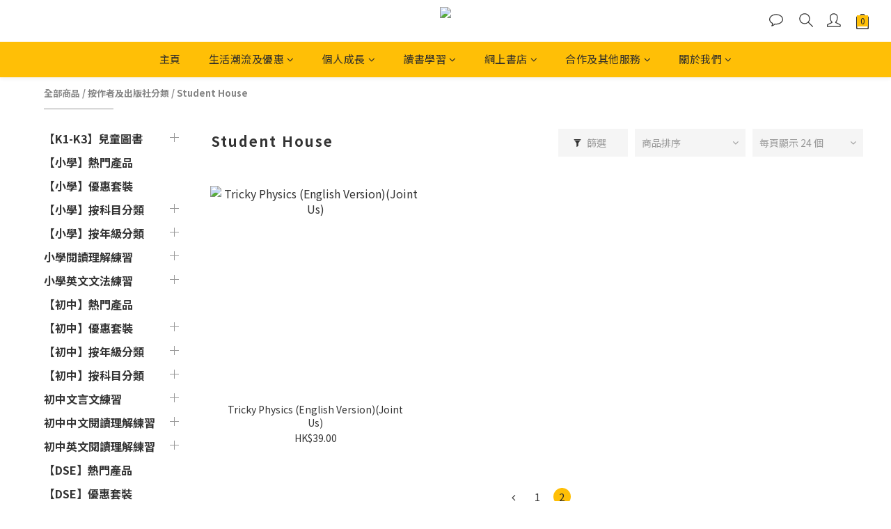

--- FILE ---
content_type: text/html; charset=utf-8
request_url: https://www.notesity.hk/categories/student-house?page=2&sort_by=&order_by=&limit=24
body_size: 94111
content:
<!DOCTYPE html>
<html lang="zh-hant"><head>  <!-- prefetch dns -->
<meta http-equiv="x-dns-prefetch-control" content="on">
<link rel="dns-prefetch" href="https://cdn.shoplineapp.com">
<link rel="preconnect" href="https://cdn.shoplineapp.com" crossorigin>
<link rel="dns-prefetch" href="https://shoplineimg.com">
<link rel="preconnect" href="https://shoplineimg.com">
<link rel="dns-prefetch" href="https://shoplineimg.com">
<link rel="preconnect" href="https://shoplineimg.com" title="image-service-origin">

  <link rel="preload" href="https://cdn.shoplineapp.com/s/javascripts/currencies.js" as="script">





<!-- Wrap what we need here -->


<!-- SEO -->
  
      <title>網上購買 Student House 參考書、補充練習、模擬試卷 - NoteSity 網上書店</title>


      <meta name="description" content="NoteSity 網上書店提供 Student House 出版的各科 參考書、補充練習、模擬試卷，附免費 PDF 樣本下載，同學購買前可先閱讀免費筆記樣本。NoteSity網上書店提供超過500款優惠產品，各科溫習資源適合小學、初中及高中應考DSE的同學，立即查看詳情，網上購買 Student House 溫習資源，備戰考試！">



<!-- Meta -->
  
      <meta property="og:title" content="網上購買 Student House 參考書、補充練習、模擬試卷 - NoteSity 網上書店"/>

      <meta property="og:url" content="https://www.notesity.hk/categories/student-house">
      <link rel="canonical" href="https://www.notesity.hk/categories/student-house">
      <meta property="og:description" content="NoteSity 網上書店提供 Student House 出版的各科 參考書、補充練習、模擬試卷，附免費 PDF 樣本下載，同學購買前可先閱讀免費筆記樣本。NoteSity網上書店提供超過500款優惠產品，各科溫習資源適合小學、初中及高中應考DSE的同學，立即查看詳情，網上購買 Student House 溫習資源，備戰考試！"/>

  <meta property="og:image" content="https://img.shoplineapp.com/media/image_clips/5ecdd4fd5546053dac2cd733/original.jpg?1590547706"/>



    <script type="application/ld+json">
    {"@context":"https://schema.org","@type":"WebSite","name":"NoteSity","url":"https://www.notesity.hk"}
    </script>


<!-- locale meta -->


  <meta name="viewport" content="width=device-width, initial-scale=1.0, viewport-fit=cover">
<meta name="mobile-web-app-capable" content="yes">
<meta name="format-detection" content="telephone=no" />
<meta name="google" value="notranslate">

<!-- Shop icon -->
  <link rel="shortcut icon" type="image/png" href="https://img.shoplineapp.com/media/image_clips/5ecc8869593b0b004267496b/original.png?1590462565">




<!--- Site Ownership Data -->
    <meta name="google-site-verification" content="haackBClv_ftXsL3wCcuUcMDKAaIPAONY53XMOtYE14">
    <meta name="facebook-domain-verification" content="q59ebpnqeqy9ihlud5i0awgbsmn6gf">
    <meta name="google-site-verification" content="haackBClv_ftXsL3wCcuUcMDKAaIPAONY53XMOtYE14">
<!--- Site Ownership Data End-->

<!-- Styles -->


        <link rel="stylesheet" media="all" href="https://cdn.shoplineapp.com/assets/common-898e3d282d673c037e3500beff4d8e9de2ee50e01c27252b33520348e0b17da0.css" onload="" />

        <link rel="stylesheet" media="all" href="https://cdn.shoplineapp.com/assets/theme_kingsman_v2-4667533ef7a29e5189b2cd8648106733f7212e1a4e578f6853c5304d67a43efd.css" onload="" />


    






  <link rel="stylesheet" media="all" href="https://cdn.shoplineapp.com/packs/css/intl_tel_input-0d9daf73.chunk.css" />








<script type="text/javascript">
  window.mainConfig = JSON.parse('{\"sessionId\":\"\",\"merchantId\":\"5e799ccafc330800466a227a\",\"appCoreHost\":\"shoplineapp.com\",\"assetHost\":\"https://cdn.shoplineapp.com/packs/\",\"apiBaseUrl\":\"http://shoplineapp.com\",\"eventTrackApi\":\"https://events.shoplytics.com/api\",\"frontCommonsApi\":\"https://front-commons.shoplineapp.com/api\",\"appendToUrl\":\"\",\"env\":\"production\",\"merchantData\":{\"_id\":\"5e799ccafc330800466a227a\",\"addon_limit_enabled\":true,\"base_country_code\":\"HK\",\"base_currency\":{\"id\":\"hkd\",\"iso_code\":\"HKD\",\"alternate_symbol\":\"HK$\",\"name\":\"Hong Kong Dollar\",\"symbol_first\":true,\"subunit_to_unit\":100},\"base_currency_code\":\"HKD\",\"beta_feature_keys\":[],\"brand_home_url\":\"https://www.notesity.hk\",\"checkout_setting\":{\"enable_membership_autocheck\":false,\"enable_subscription_autocheck\":false,\"enabled_abandoned_cart_notification\":true,\"rounding_setting\":{\"enabled\":false,\"rounding_mode\":\"round_half_even\",\"smallest_denomination\":10}},\"current_plan_key\":\"basket\",\"current_theme_key\":\"kingsman_v2\",\"delivery_option_count\":7,\"enabled_stock_reminder\":false,\"handle\":\"notesity\",\"identifier\":\"\",\"instagram_access_token\":\"IGAANCmQEgNdJBZAGJHWmdGT2lsQXc4X2htam5NYU5ZAQWlzZA2UzaFBacllLRkxKMWNoNjhJQVN3U2ZATMVZAvR0pqSUtjMmVqajROaGdTM0dPRE9xNlJ2cjhURnpIdUZAISmxKV3djd2UzU1NXWDhGcVppbUhB\",\"instagram_id\":\"8901925553216451\",\"invoice_activation\":\"inactive\",\"is_image_service_enabled\":true,\"mobile_logo_media_url\":\"https://img.shoplineapp.com/media/image_clips/5ecc87dddb9d5e002a5d778a/original.png?1590462426\",\"name\":\"NoteSity\",\"order_setting\":{\"invoice_activation\":\"inactive\",\"short_message_activation\":\"inactive\",\"stock_reminder_activation\":\"false\",\"default_out_of_stock_reminder\":false,\"auto_cancel_expired_orders\":true,\"auto_revert_credit\":true,\"enabled_order_auth_expiry\":false,\"enforce_user_login_on_checkout\":false,\"enabled_abandoned_cart_notification\":true,\"enable_order_split_einvoice_reissue\":false,\"no_duplicate_uniform_invoice\":false,\"hourly_auto_invoice\":false,\"enabled_location_id\":true,\"enabled_sf_hidden_product_name\":false,\"customer_return_order\":{\"enabled\":false,\"available_return_days\":\"7\"},\"customer_cancel_order\":{\"enabled\":false,\"auto_revert_credit\":false},\"invoice\":{\"tax_id\":\"\"},\"facebook_messenging\":{\"status\":\"deactivated\"},\"status_update_sms\":{\"status\":\"deactivated\"},\"private_info_handle\":{\"enabled\":true,\"custom_fields_enabled\":true}},\"payment_method_count\":9,\"product_setting\":{\"enabled_show_member_price\":true,\"enabled_product_review\":true,\"variation_display\":\"swatches\",\"price_range_enabled\":true,\"enabled_pos_product_customized_price\":false,\"enabled_pos_product_price_tier\":false},\"promotion_setting\":{\"one_coupon_limit_enabled\":true,\"show_promotion_reminder\":true,\"show_coupon\":true,\"multi_order_discount_strategy\":\"multi_order_and_tier_promotions\",\"order_promotions_ignore_exclude_product\":true,\"order_gift_exclude_credit_and_point\":true,\"order_gift_threshold_mode\":\"after_all_discounts\",\"order_free_shipping_threshold_mode\":\"after_all_discounts\",\"category_item_gift_threshold_mode\":\"before_discounts\",\"category_item_free_shipping_threshold_mode\":\"before_discounts\"},\"rollout_keys\":[\"2FA_google_authenticator\",\"3_layer_category\",\"3_layer_navigation\",\"3_layer_variation\",\"711_CB_13countries\",\"711_CB_pickup_TH\",\"711_c2b_report_v2\",\"711_cross_delivery\",\"MC_manual_order\",\"MO_Apply_Coupon_Code\",\"StaffCanBeDeleted_V1\",\"UTM_export\",\"UTM_register\",\"abandoned_cart_notification\",\"add_system_fontstyle\",\"add_to_cart_revamp\",\"addon_products_limit_10\",\"addon_products_limit_unlimited\",\"addon_quantity\",\"address_format_batch2\",\"address_format_jp\",\"address_format_my\",\"address_format_us\",\"address_format_vn\",\"admin_app_extension\",\"admin_custom_domain\",\"admin_image_service\",\"admin_manual_order\",\"admin_realtime\",\"admin_vietnam_dong\",\"adminapp_order_form\",\"adminapp_wa_contacts_list\",\"ads_system_new_tab\",\"adyen_my_sc\",\"affiliate_by_product\",\"affiliate_dashboard\",\"alipay\",\"alipay_hk_sc\",\"amazon_product_review\",\"android_pos_agent_clockin_n_out\",\"android_pos_purchase_order_partial_in_storage\",\"android_pos_save_send_receipt\",\"android_pos_v2_force_upgrade_version_1-50-0_date_2025-08-30\",\"app_categories_filtering\",\"app_multiplan\",\"app_subscription_prorated_billing\",\"apply_multi_order_discount\",\"apps_store\",\"apps_store_blog\",\"apps_store_fb_comment\",\"apps_store_wishlist\",\"appstore_free_trial\",\"archive_order_data\",\"archive_order_ui\",\"assign_products_to_category\",\"auth_flow_revamp\",\"auto_credit\",\"auto_credit_notify\",\"auto_credit_percentage\",\"auto_credit_recurring\",\"auto_reply_comment\",\"auto_save_sf_plus_address\",\"auto_suspend_admin\",\"basket_comparising_link_CNY\",\"basket_comparising_link_HKD\",\"basket_comparising_link_TWD\",\"basket_invoice_field\",\"basket_pricing_page_cny\",\"basket_pricing_page_hkd\",\"basket_pricing_page_myr\",\"basket_pricing_page_sgd\",\"basket_pricing_page_thb\",\"basket_pricing_page_twd\",\"basket_pricing_page_usd\",\"basket_pricing_page_vnd\",\"basket_subscription_coupon\",\"basket_subscription_email\",\"bianco_setting\",\"bidding_select_product\",\"bing_ads\",\"birthday_format_v2\",\"block_gtm_for_lighthouse\",\"blog\",\"blog_app\",\"blog_revamp_admin\",\"blog_revamp_admin_category\",\"blog_revamp_doublewrite\",\"blog_revamp_related_products\",\"blog_revamp_shop_category\",\"blog_revamp_singleread\",\"breadcrumb\",\"broadcast_advanced_filters\",\"broadcast_analytics\",\"broadcast_clone\",\"broadcast_email_html\",\"broadcast_facebook_template\",\"broadcast_line_template\",\"broadcast_unsubscribe_email\",\"bulk_action_customer\",\"bulk_action_product\",\"bulk_import_multi_lang\",\"bulk_payment_delivery_setting\",\"bulk_printing_labels_711C2C\",\"bulk_update_dynamic_fields\",\"bulk_update_job\",\"bulk_update_new_fields\",\"bulk_update_product_download_with_filter\",\"bulk_update_tag\",\"bundle_add_type\",\"bundle_group\",\"bundle_page\",\"bundle_pricing\",\"bundle_promotion_apply_enhancement\",\"bundle_stackable\",\"buy_at_amazon\",\"buy_button\",\"buy_now_button\",\"buyandget_promotion\",\"callback_service\",\"cancel_order_by_customer\",\"cancel_order_by_customer_v2\",\"cart_addon\",\"cart_addon_condition\",\"cart_addon_limit\",\"cart_use_product_service\",\"cart_uuid\",\"category_banner_multiple\",\"category_limit_unlimited\",\"category_sorting\",\"channel_amazon\",\"channel_fb\",\"channel_integration\",\"charge_shipping_fee_by_product_qty\",\"chat_widget\",\"chat_widget_livechat\",\"checkout_membercheckbox_toggle\",\"checkout_setting\",\"cn_pricing_page_2019\",\"combine_orders_app\",\"component_h1_tag\",\"connect_new_facebookpage\",\"consolidated_billing\",\"cookie_consent\",\"country_code\",\"coupon_center_back_to_cart\",\"coupon_notification\",\"coupon_v2\",\"create_staff_revamp\",\"credit_campaign\",\"credit_condition_5_tier_ec\",\"credit_point_triggerpoint\",\"crm_email_custom\",\"crm_notify_preview\",\"crm_sms_custom\",\"crm_sms_notify\",\"cross_shop_tracker\",\"custom_css\",\"custom_home_delivery_tw\",\"custom_notify\",\"custom_order_export\",\"customer_advanced_filter\",\"customer_coupon\",\"customer_custom_field_limit_5\",\"customer_data_secure\",\"customer_edit\",\"customer_export_v2\",\"customer_group\",\"customer_group_analysis\",\"customer_group_filter_p2\",\"customer_group_filter_p3\",\"customer_group_regenerate\",\"customer_group_sendcoupon\",\"customer_import_50000_failure_report\",\"customer_import_v2\",\"customer_import_v3\",\"customer_list\",\"customer_new_report\",\"customer_referral\",\"customer_referral_notify\",\"customer_search_match\",\"customer_tag\",\"dashboard_v2\",\"dashboard_v2_revamp\",\"date_picker_v2\",\"deep_link_support_linepay\",\"deep_link_support_payme\",\"deep_search\",\"default_theme_ultrachic\",\"delivery_time\",\"delivery_time_with_quantity\",\"design_submenu\",\"dev_center_app_store\",\"disable_footer_brand\",\"disable_old_upgrade_reminder\",\"domain_applicable\",\"doris_bien_setting\",\"dusk_setting\",\"dynamic_shipping_rate_refactor\",\"ec_order_unlimit\",\"ecpay_expirydate\",\"ecpay_payment_gateway\",\"einvoice_bulk_update\",\"einvoice_edit\",\"einvoice_newlogic\",\"email_credit_expire_notify\",\"email_custom\",\"email_member_forget_password_notify\",\"email_member_register_notify\",\"email_order_notify\",\"email_verification\",\"enable_body_script\",\"enable_calculate_api_promotion_apply\",\"enable_calculate_api_promotion_filter\",\"enable_cart_api\",\"enable_cart_service\",\"enable_corejs_splitting\",\"enable_lazysizes_image_tag\",\"enable_new_css_bundle\",\"enable_order_status_callback_revamp_for_promotion\",\"enable_order_status_callback_revamp_for_storefront\",\"enable_promotion_usage_record\",\"enable_shopjs_splitting\",\"enhanced_catalog_feed\",\"exclude_product\",\"exclude_product_v2\",\"execute_shipment_permission\",\"export_inventory_report_v2\",\"express_cart\",\"facebook_ads\",\"facebook_dia\",\"facebook_login\",\"facebook_messenger_subscription\",\"facebook_notify\",\"facebook_pixel_manager\",\"fb_comment_app\",\"fb_entrance_optimization\",\"fb_feed_unlimit\",\"fb_group\",\"fb_multi_category_feed\",\"fb_pixel_matching\",\"fb_pixel_v2\",\"fb_post_management\",\"fb_product_set\",\"fb_ssapi\",\"fb_sub_button\",\"fbe_oe\",\"fbe_shop\",\"fbe_v2\",\"fbe_v2_edit\",\"fbig_shop_disabled\",\"feature_alttag_phase1\",\"feature_alttag_phase2\",\"flash_price_campaign\",\"fm_order_receipt\",\"fmt_c2c_newlabel\",\"fmt_revision\",\"footer_builder\",\"footer_builder_new\",\"form_builder\",\"form_builder_access\",\"form_builder_user_management\",\"form_builder_v2_elements\",\"form_builder_v2_receiver\",\"form_builder_v2_report\",\"fps_rolling_key\",\"freeshipping_promotion_condition\",\"get_coupon\",\"get_promotions_by_cart\",\"gift_promotion_condition\",\"gift_shipping_promotion_discount_condition\",\"gifts_limit_10\",\"gifts_limit_unlimited\",\"gmv_revamp\",\"godaddy\",\"google_ads_api\",\"google_ads_manager\",\"google_analytics_4\",\"google_analytics_manager\",\"google_content_api\",\"google_dynamic_remarketing_tag\",\"google_enhanced_conversions\",\"google_preorder_feed\",\"google_product_category_3rdlayer\",\"google_recaptcha\",\"google_remarketing_manager\",\"google_signup_login\",\"google_tag_manager\",\"gp_tw_sc\",\"group_url_bind_post_live\",\"h2_tag_phase1\",\"hct_logistics_bills_report\",\"hidden_product\",\"hidden_product_p2\",\"hide_credit_point_record_balance\",\"hk_pricing_page_2019\",\"hkd_pricing_page_disabled_2020\",\"ig_browser_notify\",\"ig_live\",\"ig_login_entrance\",\"ig_new_api\",\"image_gallery\",\"image_gallery_p2\",\"image_host_by_region\",\"image_limit_100000\",\"image_limit_30000\",\"image_widget_mobile\",\"increase_variation_limit\",\"instagram_create_post\",\"instagram_post_sales\",\"instant_order_form\",\"integrated_label_711\",\"integrated_sfexpress\",\"integration_one\",\"inventory_change_reason\",\"inventory_search_v2\",\"job_api_products_export\",\"job_api_user_export\",\"job_product_import\",\"jquery_v3\",\"kingsman_v2_setting\",\"layout_engine_service_kingsman_blogs\",\"layout_engine_service_kingsman_member_center\",\"layout_engine_service_kingsman_promotions\",\"line_ads_tag\",\"line_broadcast\",\"line_login\",\"line_login_mobile\",\"line_shopping_new_fields\",\"live_after_keyword\",\"live_announce_bids\",\"live_announce_buyer\",\"live_bidding\",\"live_bulk_checkoutlink\",\"live_bulk_edit\",\"live_checkout_notification\",\"live_checkout_notification_all\",\"live_checkout_notification_message\",\"live_comment_discount\",\"live_comment_robot\",\"live_create_product_v2\",\"live_crosspost\",\"live_dashboard_product\",\"live_event_discount\",\"live_exclusive_price\",\"live_fb_group\",\"live_fhd_video\",\"live_general_settings\",\"live_group_event\",\"live_host_panel\",\"live_ig_messenger_broadcast\",\"live_ig_product_recommend\",\"live_im_switch\",\"live_keyword_switch\",\"live_line_broadcast\",\"live_line_multidisplay\",\"live_luckydraw_enhancement\",\"live_messenger_broadcast\",\"live_order_block\",\"live_print_advanced\",\"live_product_recommend\",\"live_shopline_keyword\",\"live_stream_settings\",\"locale_revamp\",\"logistic_bill_v2_711_b2c\",\"logistic_bill_v2_711_c2c\",\"logo_favicon\",\"luckydraw_products\",\"luckydraw_qualification\",\"manual_activation\",\"manual_order\",\"manual_order_7-11\",\"manual_order_ec_to_sc\",\"manually_bind_post\",\"mc-history-instant\",\"mc_711crossborder\",\"mc_ad_tag\",\"mc_assign_message\",\"mc_auto_bind_member\",\"mc_autoreply_question\",\"mc_broadcast\",\"mc_bulk_read\",\"mc_chatbot_template\",\"mc_delete_message\",\"mc_edit_cart\",\"mc_history_instant\",\"mc_history_post\",\"mc_im\",\"mc_inbox_autoreply\",\"mc_instant_notifications\",\"mc_invoicetitle_optional\",\"mc_keyword_autotagging\",\"mc_line_broadcast\",\"mc_line_cart\",\"mc_logistics_hct\",\"mc_logistics_tcat\",\"mc_manage_blacklist\",\"mc_mark_todo\",\"mc_new_menu\",\"mc_phone_tag\",\"mc_reminder_unpaid\",\"mc_reply_pic\",\"mc_setting_message\",\"mc_setting_orderform\",\"mc_shop_message_refactor\",\"mc_sort_waitingtime\",\"mc_sort_waitingtime_new\",\"mc_tw_invoice\",\"media_gcp_upload\",\"member_center_profile_revamp\",\"member_import_notify\",\"member_info_reward\",\"member_info_reward_subscription\",\"member_password_setup_notify\",\"membership_tier_double_write\",\"memebr_center_point_credit_revamp\",\"menu_limit_100\",\"menu_limit_unlimited\",\"merchant_bills_banktransfer\",\"merchant_bills_slp\",\"message_center_v3\",\"message_revamp\",\"mo_remove_discount\",\"mobile_and_email_signup\",\"mobile_signup_p2\",\"modularize_address_format\",\"molpay_credit_card\",\"multi_lang\",\"multicurrency\",\"my_pricing_page_2019\",\"myapp_reauth_alert\",\"myr_pricing_page_disabled_2020\",\"new_app_subscription\",\"new_layout_for_mobile_and_pc\",\"new_onboarding_flow\",\"new_return_management\",\"new_settings_apply_all_promotion\",\"new_signup_flow\",\"new_sinopac_3d\",\"notification_custom_sending_time\",\"npb_theme_philia\",\"npb_widget_font_size_color\",\"ob_revamp\",\"ob_sgstripe\",\"ob_twecpay\",\"oceanpay\",\"old_fbe_removal\",\"onboarding_basketplan\",\"onboarding_handle\",\"one_new_filter\",\"one_page_store_checkout\",\"one_page_store_clone\",\"one_page_store_product_set\",\"oneship_installable\",\"online_credit_redemption_toggle\",\"online_store_design\",\"online_store_design_setup_guide_basketplan\",\"order_add_to_cart\",\"order_archive_calculation_revamp_crm_amount\",\"order_archive_calculation_revamp_crm_member\",\"order_archive_product_testing\",\"order_archive_testing\",\"order_archive_testing_crm\",\"order_archive_testing_order_details\",\"order_archive_testing_return_order\",\"order_confirmation_slip_upload\",\"order_custom_field_limit_5\",\"order_custom_notify\",\"order_decoupling_product_revamp\",\"order_discount_stackable\",\"order_export_366day\",\"order_export_v2\",\"order_filter_shipped_date\",\"order_message_broadcast\",\"order_new_source\",\"order_promotion_split\",\"order_search_custom_field\",\"order_search_sku\",\"order_select_across_pages\",\"order_sms_notify\",\"order_split\",\"order_status_non_automation\",\"order_status_tag_color\",\"order_tag\",\"orderemail_new_logic\",\"other_custom_notify\",\"out_of_stock_order\",\"page_builder_revamp\",\"page_builder_revamp_theme_setting\",\"page_builder_revamp_theme_setting_initialized\",\"page_builder_section_cache_enabled\",\"page_builder_widget_accordion\",\"page_builder_widget_blog\",\"page_builder_widget_category\",\"page_builder_widget_collage\",\"page_builder_widget_countdown\",\"page_builder_widget_custom_liquid\",\"page_builder_widget_instagram\",\"page_builder_widget_product_text\",\"page_builder_widget_subscription\",\"page_builder_widget_video\",\"page_limit_unlimited\",\"page_view_cache\",\"pakpobox\",\"partial_free_shipping\",\"payme\",\"payment_condition\",\"payment_fee_config\",\"payment_image\",\"payment_octopus\",\"payment_slip_notify\",\"paypal_upgrade\",\"pdp_image_lightbox\",\"pdp_image_lightbox_icon\",\"pending_subscription\",\"philia_setting\",\"pickup_remember_store\",\"plp_label_wording\",\"plp_product_seourl\",\"plp_variation_selector\",\"pos_only_product_settings\",\"pos_retail_store_price\",\"pos_setup_guide_basketplan\",\"post_cancel_connect\",\"post_commerce_stack_comment\",\"post_fanpage_luckydraw\",\"post_fb_group\",\"post_general_setting\",\"post_lock_pd\",\"post_sales_dashboard\",\"postsale_auto_reply\",\"postsale_create_post\",\"postsale_ig_auto_reply\",\"postsales_connect_multiple_posts\",\"preset_publish\",\"product_available_time\",\"product_cost_permission\",\"product_feed_info\",\"product_feed_manager_availability\",\"product_feed_revamp\",\"product_index_v2\",\"product_info\",\"product_limit_1000\",\"product_limit_unlimited\",\"product_log_v2\",\"product_quantity_update\",\"product_recommendation_abtesting\",\"product_revamp_doublewrite\",\"product_revamp_singleread\",\"product_review_import\",\"product_review_import_installable\",\"product_review_plp\",\"product_review_reward\",\"product_search\",\"product_set_revamp\",\"product_set_v2_enhancement\",\"product_summary\",\"promotion_blacklist\",\"promotion_filter_by_date\",\"promotion_first_purchase\",\"promotion_hour\",\"promotion_limit_100\",\"promotion_minitem\",\"promotion_page\",\"promotion_page_reminder\",\"promotion_page_seo_button\",\"promotion_record_archive_test\",\"promotion_reminder\",\"promotion_revamp_phase1-1\",\"purchase_limit_campaign\",\"quick_answer\",\"recaptcha_reset_pw\",\"redirect_301_settings\",\"rejected_bill_reminder\",\"remove_fblike_sc\",\"repay_cookie\",\"replace_janus_interface\",\"replace_lms_old_oa_interface\",\"reports\",\"revert_credit\",\"revert_credit_p2\",\"revert_credit_status\",\"sales_dashboard\",\"sangria_setting\",\"sc_advanced_keyword\",\"sc_alipay_standard\",\"sc_atm\",\"sc_auto_bind_member\",\"sc_autodetect_address\",\"sc_autodetect_paymentslip\",\"sc_autoreply_icebreaker\",\"sc_clearcart\",\"sc_clearcart_all\",\"sc_comment_label\",\"sc_comment_list\",\"sc_conversations_statistics_sunset\",\"sc_download_adminapp\",\"sc_group_pm_commentid\",\"sc_group_webhook\",\"sc_intercom\",\"sc_list_search\",\"sc_mo_711emap\",\"sc_outstock_msg\",\"sc_overall_statistics_api_v3\",\"sc_pickup\",\"sc_product_set\",\"sc_product_variation\",\"sc_slp_subscription_promotion\",\"sc_standard\",\"sc_store_pickup\",\"sc_wa_message_report\",\"scheduled_home_page\",\"search_function_image_gallery\",\"security_center\",\"select_all_customer\",\"select_all_inventory\",\"send_coupon_notification\",\"session_expiration_period\",\"setup_guide_basketplan\",\"sfexpress_centre\",\"sfexpress_eflocker\",\"sfexpress_service\",\"sfexpress_store\",\"sg_onboarding_currency\",\"share_cart_link\",\"shop_builder_plp\",\"shop_category_filter\",\"shop_category_filter_bulk_action\",\"shop_product_search_rate_limit\",\"shop_related_recaptcha\",\"shop_template_advanced_setting\",\"shopline_captcha\",\"shopline_email_captcha\",\"shopline_product_reviews\",\"shoplytics_api_ordersales_v4\",\"shoplytics_api_psa_wide_table\",\"shoplytics_benchmark\",\"shoplytics_broadcast_api_v3\",\"shoplytics_channel_store_permission\",\"shoplytics_credit_analysis\",\"shoplytics_customer_refactor_api_v3\",\"shoplytics_date_picker_v2\",\"shoplytics_event_realtime_refactor_api_v3\",\"shoplytics_events_api_v3\",\"shoplytics_export_flex\",\"shoplytics_homepage_v2\",\"shoplytics_invoices_api_v3\",\"shoplytics_lite\",\"shoplytics_membership_tier_growth\",\"shoplytics_orders_api_v3\",\"shoplytics_ordersales_v3\",\"shoplytics_payments_api_v3\",\"shoplytics_pro\",\"shoplytics_product_revamp_api_v3\",\"shoplytics_promotions_api_v3\",\"shoplytics_psa_multi_stores_export\",\"shoplytics_psa_sub_categories\",\"shoplytics_rfim_enhancement_v3\",\"shoplytics_session_metrics\",\"shoplytics_staff_api_v3\",\"shoplytics_to_hd\",\"shopping_session_enabled\",\"signin_register_revamp\",\"skya_setting\",\"sl_logistics_bulk_action\",\"sl_logistics_fmt_freeze\",\"sl_logistics_modularize\",\"sl_payment_alipay\",\"sl_payment_cc\",\"sl_payment_hk_alipay\",\"sl_payment_standard_v2\",\"sl_payment_type_check\",\"sl_payments_apple_pay\",\"sl_payments_cc_promo\",\"sl_payments_my_cc\",\"sl_payments_my_fpx\",\"sl_payments_sg_cc\",\"sl_pos_admin_cancel_order\",\"sl_pos_admin_delete_order\",\"sl_pos_admin_inventory_transfer\",\"sl_pos_admin_order_archive_testing\",\"sl_pos_admin_purchase_order\",\"sl_pos_admin_register_shift\",\"sl_pos_admin_staff\",\"sl_pos_agent_by_channel\",\"sl_pos_agent_clockin_n_out\",\"sl_pos_agent_performance\",\"sl_pos_android_A4_printer\",\"sl_pos_android_check_cart_items_with_local_db\",\"sl_pos_android_order_reduction\",\"sl_pos_android_receipt_enhancement\",\"sl_pos_app_order_archive_testing\",\"sl_pos_app_transaction_filter_enhance\",\"sl_pos_bugfender_log_reduction\",\"sl_pos_bulk_import_update_enhancement\",\"sl_pos_check_duplicate_create_order\",\"sl_pos_claim_coupon\",\"sl_pos_convert_order_to_cart_by_snapshot\",\"sl_pos_customerID_duplicate_check\",\"sl_pos_customer_info_enhancement\",\"sl_pos_customized_price\",\"sl_pos_disable_touchid_unlock\",\"sl_pos_discount\",\"sl_pos_einvoice_refactor\",\"sl_pos_feature_permission\",\"sl_pos_force_upgrade_1-109-0\",\"sl_pos_force_upgrade_1-110-1\",\"sl_pos_free_gifts_promotion\",\"sl_pos_from_Swift_to_OC\",\"sl_pos_iOS_A4_printer\",\"sl_pos_iOS_app_transaction_filter_enhance\",\"sl_pos_iOS_cashier_revamp_cart\",\"sl_pos_iOS_cashier_revamp_product_list\",\"sl_pos_iPadOS_version_upgrade_remind_16_0_0\",\"sl_pos_initiate_couchbase\",\"sl_pos_inventory_count\",\"sl_pos_inventory_count_difference_reason\",\"sl_pos_inventory_count_for_selected_products\",\"sl_pos_inventory_feature_module\",\"sl_pos_inventory_transfer_insert_enhancement\",\"sl_pos_inventory_transfer_request\",\"sl_pos_invoice_product_name_filter\",\"sl_pos_invoice_swiftUI_revamp\",\"sl_pos_invoice_toast_show\",\"sl_pos_ios_receipt_info_enhancement\",\"sl_pos_ios_small_label_enhancement\",\"sl_pos_ios_version_upgrade_remind\",\"sl_pos_itc\",\"sl_pos_logo_terms_and_condition\",\"sl_pos_new_report_customer_analysis\",\"sl_pos_new_report_daily_payment_methods\",\"sl_pos_new_report_overview\",\"sl_pos_new_report_product_preorder\",\"sl_pos_new_report_transaction_detail\",\"sl_pos_no_minimum_age\",\"sl_pos_order_refactor_admin\",\"sl_pos_order_upload_using_pos_service\",\"sl_pos_partial_return\",\"sl_pos_password_setting_refactor\",\"sl_pos_payment\",\"sl_pos_payment_method_picture\",\"sl_pos_payment_method_prioritized_and_hidden\",\"sl_pos_payoff_preorder\",\"sl_pos_product_add_to_cart_refactor\",\"sl_pos_product_variation_ui\",\"sl_pos_promotion\",\"sl_pos_purchase_order_onlinestore\",\"sl_pos_purchase_order_partial_in_storage\",\"sl_pos_receipt_information\",\"sl_pos_receipt_preorder_return_enhancement\",\"sl_pos_receipt_swiftUI_revamp\",\"sl_pos_register_shift\",\"sl_pos_report_shoplytics_psi\",\"sl_pos_revert_credit\",\"sl_pos_save_send_receipt\",\"sl_pos_show_coupon\",\"sl_pos_stock_refactor\",\"sl_pos_supplier_refactor\",\"sl_pos_toast_revamp\",\"sl_pos_transaction_conflict\",\"sl_pos_transaction_view_admin\",\"sl_pos_transfer_onlinestore\",\"sl_pos_user_permission\",\"sl_pos_variation_setting_refactor\",\"sl_purchase_order_search_create_enhancement\",\"slp_bank_promotion\",\"slp_product_subscription\",\"slp_remember_credit_card\",\"slp_swap\",\"smart_omo_appstore\",\"smart_product_recommendation\",\"smart_product_recommendation_regular\",\"smart_recommended_related_products\",\"sms_custom\",\"sms_with_shop_name\",\"social_channel_revamp\",\"social_channel_user\",\"social_name_in_order\",\"sso_lang_th\",\"sso_lang_vi\",\"staff_elasticsearch\",\"staff_limit_5\",\"staff_service_migration\",\"static_resource_host_by_region\",\"stop_slp_approvedemail\",\"storefront_app_extension\",\"storefront_return\",\"stripe_3d_secure\",\"stripe_3ds_cny\",\"stripe_3ds_hkd\",\"stripe_3ds_myr\",\"stripe_3ds_sgd\",\"stripe_3ds_thb\",\"stripe_3ds_usd\",\"stripe_3ds_vnd\",\"stripe_google_pay\",\"stripe_payment_intents\",\"stripe_radar\",\"stripe_subscription_my_account\",\"structured_data\",\"sub_sgstripe\",\"subscription_config_edit\",\"subscription_config_edit_delivery_payment\",\"subscription_currency\",\"tappay_3D_secure\",\"tappay_sdk_v2_3_2\",\"tappay_sdk_v3\",\"tax_inclusive_setting\",\"taxes_settings\",\"tcat_711pickup_sl_logisitics\",\"tcat_logistics_bills_report\",\"tcat_newlabel\",\"th_pricing_page_2020\",\"thb_pricing_page_disabled_2020\",\"theme_bianco\",\"theme_doris_bien\",\"theme_kingsman_v2\",\"theme_level_3\",\"theme_sangria\",\"theme_ultrachic\",\"tnc-checkbox\",\"toggle_mobile_category\",\"tw_app_shopback_cashback\",\"tw_fm_sms\",\"tw_pricing_page_2019\",\"tw_stripe_subscription\",\"twd_pricing_page_disabled_2020\",\"uc_integration\",\"uc_v2_endpoints\",\"ultra_setting\",\"unified_admin\",\"use_ngram_for_order_search\",\"user_center_social_channel\",\"user_credits\",\"variant_image_selector\",\"variant_saleprice_cost_weight\",\"variation_label_swatches\",\"varm_setting\",\"vn_pricing_page_2020\",\"vnd_pricing_page_disabled_2020\",\"whatsapp_extension\",\"whatsapp_order_form\",\"whatsapp_orderstatus_toggle\",\"yahoo_dot\",\"youtube_live_shopping\",\"zotabox_installable\"],\"shop_default_home_url\":\"https://notesity.shoplineapp.com\",\"shop_status\":\"open\",\"show_sold_out\":false,\"sl_payment_merchant_id\":\"1566594224156209152\",\"supported_languages\":[\"en\",\"zh-hant\"],\"tags\":[\"other\"],\"time_zone\":\"Asia/Hong_Kong\",\"updated_at\":\"2026-01-20T23:53:41.145Z\",\"user_setting\":{\"_id\":\"5e799cca3a48de0012d790a9\",\"created_at\":\"2020-03-24T05:38:18.415Z\",\"data\":{\"general_fields\":[{\"type\":\"gender\",\"options\":{\"order\":{\"include\":\"false\",\"required\":\"false\"},\"signup\":{\"include\":\"false\",\"required\":\"false\"},\"profile\":{\"include\":\"false\",\"required\":\"false\"}}},{\"type\":\"birthday\",\"options\":{\"order\":{\"include\":\"false\",\"required\":\"false\"},\"signup\":{\"include\":\"true\",\"required\":\"false\"},\"profile\":{\"include\":\"true\",\"required\":\"false\"}}}],\"minimum_age_limit\":\"13\",\"custom_fields\":[{\"type\":\"text\",\"name_translations\":{\"zh-hant\":\"你是學生、家長或教師？\"},\"options\":{\"order\":{\"include\":\"true\",\"required\":\"true\"},\"signup\":{\"include\":\"true\",\"required\":\"true\"},\"profile\":{\"include\":\"true\",\"required\":\"true\"}},\"field_id\":\"5e7f65ccc28cc3002a29bb13\",\"hint_translations\":{\"zh-hant\":\"學生 / 家長 / 教師\"},\"member_info_reward\":\"false\"},{\"type\":\"text\",\"name_translations\":{\"zh-hant\":\"你的應考 DSE 年份 / 你是甚麼年級的家長？\"},\"options\":{\"order\":{\"include\":\"true\",\"required\":\"true\"},\"signup\":{\"include\":\"true\",\"required\":\"true\"},\"profile\":{\"include\":\"true\",\"required\":\"true\"}},\"field_id\":\"5f12cf043fc06800429fd666\",\"hint_translations\":{\"zh-hant\":\"例子：2024 / 中三 / 小四\"},\"member_info_reward\":\"false\"},{\"type\":\"text\",\"name_translations\":{\"zh-hant\":\"你從哪個途徑認識我們？\"},\"hint_translations\":{\"zh-hant\":\"例如：Google search, 朋友介紹\"},\"options\":{\"order\":{\"include\":\"true\",\"required\":\"false\"},\"signup\":{\"include\":\"true\",\"required\":\"false\"},\"profile\":{\"include\":\"true\",\"required\":\"false\"}},\"field_id\":\"601590230b2751003b0266e5\",\"member_info_reward\":\"false\"}],\"signup_method\":\"email\",\"sms_verification\":{\"status\":\"false\",\"supported_countries\":[\"*\"]},\"facebook_login\":{\"status\":\"active\",\"app_id\":\"686957291853904\"},\"enable_facebook_comment\":\"\",\"facebook_comment\":\"\",\"line_login\":\"\",\"recaptcha_signup\":{\"status\":\"false\",\"site_key\":\"\"},\"email_verification\":{\"status\":\"false\"},\"login_with_verification\":{\"status\":\"false\"},\"upgrade_reminder\":\"\",\"enable_member_point\":false,\"enable_user_credit\":true,\"birthday_format\":\"YYYY/MM/DD\",\"send_birthday_credit_period\":\"monthly\",\"member_info_reward\":{\"enabled\":false,\"reward_on\":[],\"coupons\":{\"enabled\":false,\"promotion_ids\":[]}},\"enable_age_policy\":false,\"user_register\":{\"sms\":{\"status\":\"inactive\"},\"email\":{\"status\":\"inactive\"}},\"user_credit_expired\":{\"sms\":{\"status\":\"inactive\"},\"email\":{\"status\":\"inactive\"},\"line_mes_api\":{\"status\":\"inactive\"}}},\"item_type\":\"\",\"key\":\"users\",\"name\":null,\"owner_id\":\"5e799ccafc330800466a227a\",\"owner_type\":\"Merchant\",\"publish_status\":\"published\",\"status\":\"active\",\"updated_at\":\"2023-10-06T07:03:51.993Z\",\"value\":null}},\"localeData\":{\"loadedLanguage\":{\"name\":\"繁體中文\",\"code\":\"zh-hant\"},\"supportedLocales\":[{\"name\":\"English\",\"code\":\"en\"},{\"name\":\"繁體中文\",\"code\":\"zh-hant\"}]},\"currentUser\":null,\"themeSettings\":{\"primary-color\":\"FFBF06\",\"secondary-color\":\"27245E\",\"tertiary-color\":\"27245E\",\"font-family\":\"Open Sans, Noto Sans TC, Noto Sans SC\",\"theme_color\":\"simple.blue\",\"header_mode\":\"default\",\"mobile_categories_removed\":false,\"categories_collapsed\":true,\"mobile_categories_collapsed\":false,\"image_fill\":false,\"hide_language_selector\":true,\"is_multicurrency_enabled\":false,\"show_promotions_on_product\":true,\"enabled_quick_cart\":true,\"opens_in_new_tab\":false,\"category_page\":\"24\",\"enabled_sort_by_sold\":true,\"goto_top\":true,\"buy_now_button\":{\"enabled\":true,\"color\":\"fb7813\"},\"messages_enabled\":true,\"hide_languages\":\"\",\"page_background\":\"FFFFFF\",\"page_text\":\"333333\",\"page_text_link\":\"3493fb\",\"announcement_background\":\"fdc500\",\"announcement_text\":\"2c2c2c\",\"header_background\":\"FFFFFF\",\"header_text\":\"333333\",\"header_icon\":\"333333\",\"primary_background\":\"FFBF06\",\"primary_text\":\"2c2c2c\",\"secondary_color\":\"2c2c2c\",\"buy_now_background\":\"fb7813\",\"buy_now_text\":\"FFFFFF\",\"footer_background\":\"FFFFFF\",\"footer_text\":\"333333\",\"footer_icon\":\"333333\",\"copyright_background\":\"2b3864\",\"copyright_text\":\"ffffff\",\"font_title\":\"Noto Sans\",\"font_size_title\":\"1\",\"font_paragraph\":\"Noto Sans\",\"font_size_paragraph\":\"1\",\"plp_variation_selector\":{\"enabled\":true,\"show_variation\":1},\"variation_image_selector_enabled\":true,\"variation_image_selector_variation\":1,\"hide_share_buttons\":false,\"enable_gdpr_cookies_banner\":false,\"updated_with_new_page_builder\":true,\"product_promotion_label_background\":\"FFBF06\"},\"isMultiCurrencyEnabled\":false,\"features\":{\"plans\":{\"free\":{\"member_price\":false,\"cart_addon\":false,\"google_analytics_ecommerce\":false,\"membership\":false,\"shopline_logo\":true,\"user_credit\":{\"manaul\":false,\"auto\":false},\"variant_image_selector\":false},\"standard\":{\"member_price\":false,\"cart_addon\":false,\"google_analytics_ecommerce\":false,\"membership\":false,\"shopline_logo\":true,\"user_credit\":{\"manaul\":false,\"auto\":false},\"variant_image_selector\":false},\"starter\":{\"member_price\":false,\"cart_addon\":false,\"google_analytics_ecommerce\":false,\"membership\":false,\"shopline_logo\":true,\"user_credit\":{\"manaul\":false,\"auto\":false},\"variant_image_selector\":false},\"pro\":{\"member_price\":false,\"cart_addon\":false,\"google_analytics_ecommerce\":false,\"membership\":false,\"shopline_logo\":false,\"user_credit\":{\"manaul\":false,\"auto\":false},\"variant_image_selector\":false},\"business\":{\"member_price\":false,\"cart_addon\":false,\"google_analytics_ecommerce\":true,\"membership\":true,\"shopline_logo\":false,\"user_credit\":{\"manaul\":false,\"auto\":false},\"facebook_comments_plugin\":true,\"variant_image_selector\":false},\"basic\":{\"member_price\":false,\"cart_addon\":false,\"google_analytics_ecommerce\":false,\"membership\":false,\"shopline_logo\":false,\"user_credit\":{\"manaul\":false,\"auto\":false},\"variant_image_selector\":false},\"basic2018\":{\"member_price\":false,\"cart_addon\":false,\"google_analytics_ecommerce\":false,\"membership\":false,\"shopline_logo\":true,\"user_credit\":{\"manaul\":false,\"auto\":false},\"variant_image_selector\":false},\"sc\":{\"member_price\":false,\"cart_addon\":false,\"google_analytics_ecommerce\":true,\"membership\":false,\"shopline_logo\":true,\"user_credit\":{\"manaul\":false,\"auto\":false},\"facebook_comments_plugin\":true,\"facebook_chat_plugin\":true,\"variant_image_selector\":false},\"advanced\":{\"member_price\":false,\"cart_addon\":false,\"google_analytics_ecommerce\":true,\"membership\":false,\"shopline_logo\":false,\"user_credit\":{\"manaul\":false,\"auto\":false},\"facebook_comments_plugin\":true,\"facebook_chat_plugin\":true,\"variant_image_selector\":false},\"premium\":{\"member_price\":true,\"cart_addon\":true,\"google_analytics_ecommerce\":true,\"membership\":true,\"shopline_logo\":false,\"user_credit\":{\"manaul\":true,\"auto\":true},\"google_dynamic_remarketing\":true,\"facebook_comments_plugin\":true,\"facebook_chat_plugin\":true,\"wish_list\":true,\"facebook_messenger_subscription\":true,\"product_feed\":true,\"express_checkout\":true,\"variant_image_selector\":true},\"enterprise\":{\"member_price\":true,\"cart_addon\":true,\"google_analytics_ecommerce\":true,\"membership\":true,\"shopline_logo\":false,\"user_credit\":{\"manaul\":true,\"auto\":true},\"google_dynamic_remarketing\":true,\"facebook_comments_plugin\":true,\"facebook_chat_plugin\":true,\"wish_list\":true,\"facebook_messenger_subscription\":true,\"product_feed\":true,\"express_checkout\":true,\"variant_image_selector\":true},\"crossborder\":{\"member_price\":true,\"cart_addon\":true,\"google_analytics_ecommerce\":true,\"membership\":true,\"shopline_logo\":false,\"user_credit\":{\"manaul\":true,\"auto\":true},\"google_dynamic_remarketing\":true,\"facebook_comments_plugin\":true,\"facebook_chat_plugin\":true,\"wish_list\":true,\"facebook_messenger_subscription\":true,\"product_feed\":true,\"express_checkout\":true,\"variant_image_selector\":true},\"o2o\":{\"member_price\":true,\"cart_addon\":true,\"google_analytics_ecommerce\":true,\"membership\":true,\"shopline_logo\":false,\"user_credit\":{\"manaul\":true,\"auto\":true},\"google_dynamic_remarketing\":true,\"facebook_comments_plugin\":true,\"facebook_chat_plugin\":true,\"wish_list\":true,\"facebook_messenger_subscription\":true,\"product_feed\":true,\"express_checkout\":true,\"subscription_product\":true,\"variant_image_selector\":true}}},\"requestCountry\":\"US\",\"trackerEventData\":{\"Category ID\":\"600d528fa0c266001ab8ff6f\"},\"isRecaptchaEnabled\":false,\"isRecaptchaEnterprise\":true,\"recaptchaEnterpriseSiteKey\":\"6LeMcv0hAAAAADjAJkgZLpvEiuc6migO0KyLEadr\",\"recaptchaEnterpriseCheckboxSiteKey\":\"6LfQVEEoAAAAAAzllcvUxDYhfywH7-aY52nsJ2cK\",\"recaptchaSiteKey\":\"6LeMcv0hAAAAADjAJkgZLpvEiuc6migO0KyLEadr\",\"currencyData\":{\"supportedCurrencies\":[{\"name\":\"$ HKD\",\"symbol\":\"$\",\"iso_code\":\"hkd\"},{\"name\":\"P MOP\",\"symbol\":\"P\",\"iso_code\":\"mop\"},{\"name\":\"¥ CNY\",\"symbol\":\"¥\",\"iso_code\":\"cny\"},{\"name\":\"$ TWD\",\"symbol\":\"$\",\"iso_code\":\"twd\"},{\"name\":\"$ USD\",\"symbol\":\"$\",\"iso_code\":\"usd\"},{\"name\":\"$ SGD\",\"symbol\":\"$\",\"iso_code\":\"sgd\"},{\"name\":\"€ EUR\",\"symbol\":\"€\",\"iso_code\":\"eur\"},{\"name\":\"$ AUD\",\"symbol\":\"$\",\"iso_code\":\"aud\"},{\"name\":\"£ GBP\",\"symbol\":\"£\",\"iso_code\":\"gbp\"},{\"name\":\"₱ PHP\",\"symbol\":\"₱\",\"iso_code\":\"php\"},{\"name\":\"RM MYR\",\"symbol\":\"RM\",\"iso_code\":\"myr\"},{\"name\":\"฿ THB\",\"symbol\":\"฿\",\"iso_code\":\"thb\"},{\"name\":\"د.إ AED\",\"symbol\":\"د.إ\",\"iso_code\":\"aed\"},{\"name\":\"¥ JPY\",\"symbol\":\"¥\",\"iso_code\":\"jpy\"},{\"name\":\"$ BND\",\"symbol\":\"$\",\"iso_code\":\"bnd\"},{\"name\":\"₩ KRW\",\"symbol\":\"₩\",\"iso_code\":\"krw\"},{\"name\":\"Rp IDR\",\"symbol\":\"Rp\",\"iso_code\":\"idr\"},{\"name\":\"₫ VND\",\"symbol\":\"₫\",\"iso_code\":\"vnd\"},{\"name\":\"$ CAD\",\"symbol\":\"$\",\"iso_code\":\"cad\"}],\"requestCountryCurrencyCode\":\"HKD\"},\"previousUrl\":\"\",\"checkoutLandingPath\":\"/cart\",\"webpSupported\":true,\"pageType\":\"products-index\",\"paypalCnClientId\":\"AYVtr8kMzEyRCw725vQM_-hheFyo1FuWeaup4KPSvU1gg44L-NG5e2PNcwGnMo2MLCzGRg4eVHJhuqBP\",\"efoxPayVersion\":\"1.0.60\",\"universalPaymentSDKUrl\":\"https://cdn.myshopline.com\",\"shoplinePaymentCashierSDKUrl\":\"https://cdn.myshopline.com/pay/paymentElement/1.7.1/index.js\",\"shoplinePaymentV2Env\":\"prod\",\"shoplinePaymentGatewayEnv\":\"prod\",\"currentPath\":\"/categories/student-house\",\"isExceedCartLimitation\":null,\"familyMartEnv\":\"prod\",\"familyMartConfig\":{\"cvsname\":\"familymart.shoplineapp.com\"},\"familyMartFrozenConfig\":{\"cvsname\":\"familymartfreeze.shoplineapp.com\",\"cvslink\":\"https://familymartfreeze.shoplineapp.com/familymart_freeze_callback\",\"emap\":\"https://ecmfme.map.com.tw/ReceiveOrderInfo.aspx\"},\"pageIdentifier\":\"category\",\"staticResourceHost\":\"https://static.shoplineapp.com/\",\"facebookAppId\":\"467428936681900\",\"facebookSdkVersion\":\"v2.7\",\"criteoAccountId\":null,\"criteoEmail\":null,\"shoplineCaptchaEnv\":\"prod\",\"shoplineCaptchaPublicKey\":\"MIGfMA0GCSqGSIb3DQEBAQUAA4GNADCBiQKBgQCUXpOVJR72RcVR8To9lTILfKJnfTp+f69D2azJDN5U9FqcZhdYfrBegVRKxuhkwdn1uu6Er9PWV4Tp8tRuHYnlU+U72NRpb0S3fmToXL3KMKw/4qu2B3EWtxeh/6GPh3leTvMteZpGRntMVmJCJdS8PY1CG0w6QzZZ5raGKXQc2QIDAQAB\",\"defaultBlockedSmsCountries\":\"PS,MG,KE,AO,KG,UG,AZ,ZW,TJ,NG,GT,DZ,BD,BY,AF,LK,MA,EH,MM,EG,LV,OM,LT,UA,RU,KZ,KH,LY,ML,MW,IR,EE\"}');
</script>

  <script
    src="https://browser.sentry-cdn.com/6.8.0/bundle.tracing.min.js"
    integrity="sha384-PEpz3oi70IBfja8491RPjqj38s8lBU9qHRh+tBurFb6XNetbdvlRXlshYnKzMB0U"
    crossorigin="anonymous"
    defer
  ></script>
  <script
    src="https://browser.sentry-cdn.com/6.8.0/captureconsole.min.js"
    integrity="sha384-FJ5n80A08NroQF9DJzikUUhiCaQT2rTIYeJyHytczDDbIiejfcCzBR5lQK4AnmVt"
    crossorigin="anonymous"
    defer
  ></script>

<script>
  function sriOnError (event) {
    if (window.Sentry) window.Sentry.captureException(event);

    var script = document.createElement('script');
    var srcDomain = new URL(this.src).origin;
    script.src = this.src.replace(srcDomain, '');
    if (this.defer) script.setAttribute("defer", "defer");
    document.getElementsByTagName('head')[0].insertBefore(script, null);
  }
</script>

<script>window.lazySizesConfig={},Object.assign(window.lazySizesConfig,{lazyClass:"sl-lazy",loadingClass:"sl-lazyloading",loadedClass:"sl-lazyloaded",preloadClass:"sl-lazypreload",errorClass:"sl-lazyerror",iframeLoadMode:"1",loadHidden:!1});</script>
<script>!function(e,t){var a=t(e,e.document,Date);e.lazySizes=a,"object"==typeof module&&module.exports&&(module.exports=a)}("undefined"!=typeof window?window:{},function(e,t,a){"use strict";var n,i;if(function(){var t,a={lazyClass:"lazyload",loadedClass:"lazyloaded",loadingClass:"lazyloading",preloadClass:"lazypreload",errorClass:"lazyerror",autosizesClass:"lazyautosizes",fastLoadedClass:"ls-is-cached",iframeLoadMode:0,srcAttr:"data-src",srcsetAttr:"data-srcset",sizesAttr:"data-sizes",minSize:40,customMedia:{},init:!0,expFactor:1.5,hFac:.8,loadMode:2,loadHidden:!0,ricTimeout:0,throttleDelay:125};for(t in i=e.lazySizesConfig||e.lazysizesConfig||{},a)t in i||(i[t]=a[t])}(),!t||!t.getElementsByClassName)return{init:function(){},cfg:i,noSupport:!0};var s,o,r,l,c,d,u,f,m,y,h,z,g,v,p,C,b,A,E,_,w,M,N,x,L,W,S,B,T,F,R,D,k,H,O,P,$,q,I,U,j,G,J,K,Q,V=t.documentElement,X=e.HTMLPictureElement,Y="addEventListener",Z="getAttribute",ee=e[Y].bind(e),te=e.setTimeout,ae=e.requestAnimationFrame||te,ne=e.requestIdleCallback,ie=/^picture$/i,se=["load","error","lazyincluded","_lazyloaded"],oe={},re=Array.prototype.forEach,le=function(e,t){return oe[t]||(oe[t]=new RegExp("(\\s|^)"+t+"(\\s|$)")),oe[t].test(e[Z]("class")||"")&&oe[t]},ce=function(e,t){le(e,t)||e.setAttribute("class",(e[Z]("class")||"").trim()+" "+t)},de=function(e,t){var a;(a=le(e,t))&&e.setAttribute("class",(e[Z]("class")||"").replace(a," "))},ue=function(e,t,a){var n=a?Y:"removeEventListener";a&&ue(e,t),se.forEach(function(a){e[n](a,t)})},fe=function(e,a,i,s,o){var r=t.createEvent("Event");return i||(i={}),i.instance=n,r.initEvent(a,!s,!o),r.detail=i,e.dispatchEvent(r),r},me=function(t,a){var n;!X&&(n=e.picturefill||i.pf)?(a&&a.src&&!t[Z]("srcset")&&t.setAttribute("srcset",a.src),n({reevaluate:!0,elements:[t]})):a&&a.src&&(t.src=a.src)},ye=function(e,t){return(getComputedStyle(e,null)||{})[t]},he=function(e,t,a){for(a=a||e.offsetWidth;a<i.minSize&&t&&!e._lazysizesWidth;)a=t.offsetWidth,t=t.parentNode;return a},ze=(l=[],c=r=[],d=function(){var e=c;for(c=r.length?l:r,s=!0,o=!1;e.length;)e.shift()();s=!1},u=function(e,a){s&&!a?e.apply(this,arguments):(c.push(e),o||(o=!0,(t.hidden?te:ae)(d)))},u._lsFlush=d,u),ge=function(e,t){return t?function(){ze(e)}:function(){var t=this,a=arguments;ze(function(){e.apply(t,a)})}},ve=function(e){var t,n=0,s=i.throttleDelay,o=i.ricTimeout,r=function(){t=!1,n=a.now(),e()},l=ne&&o>49?function(){ne(r,{timeout:o}),o!==i.ricTimeout&&(o=i.ricTimeout)}:ge(function(){te(r)},!0);return function(e){var i;(e=!0===e)&&(o=33),t||(t=!0,(i=s-(a.now()-n))<0&&(i=0),e||i<9?l():te(l,i))}},pe=function(e){var t,n,i=99,s=function(){t=null,e()},o=function(){var e=a.now()-n;e<i?te(o,i-e):(ne||s)(s)};return function(){n=a.now(),t||(t=te(o,i))}},Ce=(_=/^img$/i,w=/^iframe$/i,M="onscroll"in e&&!/(gle|ing)bot/.test(navigator.userAgent),N=0,x=0,L=0,W=-1,S=function(e){L--,(!e||L<0||!e.target)&&(L=0)},B=function(e){return null==E&&(E="hidden"==ye(t.body,"visibility")),E||!("hidden"==ye(e.parentNode,"visibility")&&"hidden"==ye(e,"visibility"))},T=function(e,a){var n,i=e,s=B(e);for(p-=a,A+=a,C-=a,b+=a;s&&(i=i.offsetParent)&&i!=t.body&&i!=V;)(s=(ye(i,"opacity")||1)>0)&&"visible"!=ye(i,"overflow")&&(n=i.getBoundingClientRect(),s=b>n.left&&C<n.right&&A>n.top-1&&p<n.bottom+1);return s},R=ve(F=function(){var e,a,s,o,r,l,c,d,u,y,z,_,w=n.elements;if(n.extraElements&&n.extraElements.length>0&&(w=Array.from(w).concat(n.extraElements)),(h=i.loadMode)&&L<8&&(e=w.length)){for(a=0,W++;a<e;a++)if(w[a]&&!w[a]._lazyRace)if(!M||n.prematureUnveil&&n.prematureUnveil(w[a]))q(w[a]);else if((d=w[a][Z]("data-expand"))&&(l=1*d)||(l=x),y||(y=!i.expand||i.expand<1?V.clientHeight>500&&V.clientWidth>500?500:370:i.expand,n._defEx=y,z=y*i.expFactor,_=i.hFac,E=null,x<z&&L<1&&W>2&&h>2&&!t.hidden?(x=z,W=0):x=h>1&&W>1&&L<6?y:N),u!==l&&(g=innerWidth+l*_,v=innerHeight+l,c=-1*l,u=l),s=w[a].getBoundingClientRect(),(A=s.bottom)>=c&&(p=s.top)<=v&&(b=s.right)>=c*_&&(C=s.left)<=g&&(A||b||C||p)&&(i.loadHidden||B(w[a]))&&(m&&L<3&&!d&&(h<3||W<4)||T(w[a],l))){if(q(w[a]),r=!0,L>9)break}else!r&&m&&!o&&L<4&&W<4&&h>2&&(f[0]||i.preloadAfterLoad)&&(f[0]||!d&&(A||b||C||p||"auto"!=w[a][Z](i.sizesAttr)))&&(o=f[0]||w[a]);o&&!r&&q(o)}}),k=ge(D=function(e){var t=e.target;t._lazyCache?delete t._lazyCache:(S(e),ce(t,i.loadedClass),de(t,i.loadingClass),ue(t,H),fe(t,"lazyloaded"))}),H=function(e){k({target:e.target})},O=function(e,t){var a=e.getAttribute("data-load-mode")||i.iframeLoadMode;0==a?e.contentWindow.location.replace(t):1==a&&(e.src=t)},P=function(e){var t,a=e[Z](i.srcsetAttr);(t=i.customMedia[e[Z]("data-media")||e[Z]("media")])&&e.setAttribute("media",t),a&&e.setAttribute("srcset",a)},$=ge(function(e,t,a,n,s){var o,r,l,c,d,u;(d=fe(e,"lazybeforeunveil",t)).defaultPrevented||(n&&(a?ce(e,i.autosizesClass):e.setAttribute("sizes",n)),r=e[Z](i.srcsetAttr),o=e[Z](i.srcAttr),s&&(c=(l=e.parentNode)&&ie.test(l.nodeName||"")),u=t.firesLoad||"src"in e&&(r||o||c),d={target:e},ce(e,i.loadingClass),u&&(clearTimeout(y),y=te(S,2500),ue(e,H,!0)),c&&re.call(l.getElementsByTagName("source"),P),r?e.setAttribute("srcset",r):o&&!c&&(w.test(e.nodeName)?O(e,o):e.src=o),s&&(r||c)&&me(e,{src:o})),e._lazyRace&&delete e._lazyRace,de(e,i.lazyClass),ze(function(){var t=e.complete&&e.naturalWidth>1;u&&!t||(t&&ce(e,i.fastLoadedClass),D(d),e._lazyCache=!0,te(function(){"_lazyCache"in e&&delete e._lazyCache},9)),"lazy"==e.loading&&L--},!0)}),q=function(e){if(!e._lazyRace){var t,a=_.test(e.nodeName),n=a&&(e[Z](i.sizesAttr)||e[Z]("sizes")),s="auto"==n;(!s&&m||!a||!e[Z]("src")&&!e.srcset||e.complete||le(e,i.errorClass)||!le(e,i.lazyClass))&&(t=fe(e,"lazyunveilread").detail,s&&be.updateElem(e,!0,e.offsetWidth),e._lazyRace=!0,L++,$(e,t,s,n,a))}},I=pe(function(){i.loadMode=3,R()}),j=function(){m||(a.now()-z<999?te(j,999):(m=!0,i.loadMode=3,R(),ee("scroll",U,!0)))},{_:function(){z=a.now(),n.elements=t.getElementsByClassName(i.lazyClass),f=t.getElementsByClassName(i.lazyClass+" "+i.preloadClass),ee("scroll",R,!0),ee("resize",R,!0),ee("pageshow",function(e){if(e.persisted){var a=t.querySelectorAll("."+i.loadingClass);a.length&&a.forEach&&ae(function(){a.forEach(function(e){e.complete&&q(e)})})}}),e.MutationObserver?new MutationObserver(R).observe(V,{childList:!0,subtree:!0,attributes:!0}):(V[Y]("DOMNodeInserted",R,!0),V[Y]("DOMAttrModified",R,!0),setInterval(R,999)),ee("hashchange",R,!0),["focus","mouseover","click","load","transitionend","animationend"].forEach(function(e){t[Y](e,R,!0)}),/d$|^c/.test(t.readyState)?j():(ee("load",j),t[Y]("DOMContentLoaded",R),te(j,2e4)),n.elements.length?(F(),ze._lsFlush()):R()},checkElems:R,unveil:q,_aLSL:U=function(){3==i.loadMode&&(i.loadMode=2),I()}}),be=(J=ge(function(e,t,a,n){var i,s,o;if(e._lazysizesWidth=n,n+="px",e.setAttribute("sizes",n),ie.test(t.nodeName||""))for(s=0,o=(i=t.getElementsByTagName("source")).length;s<o;s++)i[s].setAttribute("sizes",n);a.detail.dataAttr||me(e,a.detail)}),K=function(e,t,a){var n,i=e.parentNode;i&&(a=he(e,i,a),(n=fe(e,"lazybeforesizes",{width:a,dataAttr:!!t})).defaultPrevented||(a=n.detail.width)&&a!==e._lazysizesWidth&&J(e,i,n,a))},{_:function(){G=t.getElementsByClassName(i.autosizesClass),ee("resize",Q)},checkElems:Q=pe(function(){var e,t=G.length;if(t)for(e=0;e<t;e++)K(G[e])}),updateElem:K}),Ae=function(){!Ae.i&&t.getElementsByClassName&&(Ae.i=!0,be._(),Ce._())};return te(function(){i.init&&Ae()}),n={cfg:i,autoSizer:be,loader:Ce,init:Ae,uP:me,aC:ce,rC:de,hC:le,fire:fe,gW:he,rAF:ze}});</script>
  <script>!function(e){window.slShadowDomCreate=window.slShadowDomCreate?window.slShadowDomCreate:e}(function(){"use strict";var e="data-shadow-status",t="SL-SHADOW-CONTENT",o={init:"init",complete:"complete"},a=function(e,t,o){if(e){var a=function(e){if(e&&e.target&&e.srcElement)for(var t=e.target||e.srcElement,a=e.currentTarget;t!==a;){if(t.matches("a")){var n=t;e.delegateTarget=n,o.apply(n,[e])}t=t.parentNode}};e.addEventListener(t,a)}},n=function(e){window.location.href.includes("is_preview=2")&&a(e,"click",function(e){e.preventDefault()})},r=function(a){if(a instanceof HTMLElement){var r=!!a.shadowRoot,i=a.previousElementSibling,s=i&&i.tagName;if(!a.getAttribute(e))if(s==t)if(r)console.warn("SL shadow dom warning: The root is aready shadow root");else a.setAttribute(e,o.init),a.attachShadow({mode:"open"}).appendChild(i),n(i),a.slUpdateLazyExtraElements&&a.slUpdateLazyExtraElements(),a.setAttribute(e,o.complete);else console.warn("SL shadow dom warning: The shadow content does not match shadow tag name")}else console.warn("SL shadow dom warning: The root is not HTMLElement")};try{document.querySelectorAll("sl-shadow-root").forEach(function(e){r(e)})}catch(e){console.warn("createShadowDom warning:",e)}});</script>
  <script>!function(){if(window.lazySizes){var e="."+(window.lazySizesConfig?window.lazySizesConfig.lazyClass:"sl-lazy");void 0===window.lazySizes.extraElements&&(window.lazySizes.extraElements=[]),HTMLElement.prototype.slUpdateLazyExtraElements=function(){var n=[];this.shadowRoot&&(n=Array.from(this.shadowRoot.querySelectorAll(e))),n=n.concat(Array.from(this.querySelectorAll(e)));var t=window.lazySizes.extraElements;return 0===n.length||(t&&t.length>0?window.lazySizes.extraElements=t.concat(n):window.lazySizes.extraElements=n,window.lazySizes.loader.checkElems(),this.shadowRoot.addEventListener("lazyloaded",function(e){var n=window.lazySizes.extraElements;if(n&&n.length>0){var t=n.filter(function(n){return n!==e.target});t.length>0?window.lazySizes.extraElements=t:delete window.lazySizes.extraElements}})),n}}else console.warn("Lazysizes warning: window.lazySizes is undefined")}();</script>

  <script src="https://cdn.shoplineapp.com/s/javascripts/currencies.js" defer></script>



<script>
  function generateGlobalSDKObserver(variableName, options = {}) {
    const { isLoaded = (sdk) => !!sdk } = options;
    return {
      [variableName]: {
        funcs: [],
        notify: function() {
          while (this.funcs.length > 0) {
            const func = this.funcs.shift();
            func(window[variableName]);
          }
        },
        subscribe: function(func) {
          if (isLoaded(window[variableName])) {
            func(window[variableName]);
          } else {
            this.funcs.push(func);
          }
          const unsubscribe = function () {
            const index = this.funcs.indexOf(func);
            if (index > -1) {
              this.funcs.splice(index, 1);
            }
          };
          return unsubscribe.bind(this);
        },
      },
    };
  }

  window.globalSDKObserver = Object.assign(
    {},
    generateGlobalSDKObserver('grecaptcha', { isLoaded: function(sdk) { return sdk && sdk.render }}),
    generateGlobalSDKObserver('FB'),
  );
</script>

<style>
  :root {
      --buy-now-button-color: #fb7813;
      --primary-color: #FFBF06;

          --category-page: 24;
            --page-background: #FFFFFF;
            --page-background-h: 0;
            --page-background-s: 0%;
            --page-background-l: 100%;
            --page-text: #333333;
            --page-text-h: 0;
            --page-text-s: 0%;
            --page-text-l: 20%;
            --page-text-link: #3493fb;
            --page-text-link-h: 211;
            --page-text-link-s: 96%;
            --page-text-link-l: 59%;
            --announcement-background: #fdc500;
            --announcement-background-h: 47;
            --announcement-background-s: 100%;
            --announcement-background-l: 50%;
            --announcement-text: #2c2c2c;
            --announcement-text-h: 0;
            --announcement-text-s: 0%;
            --announcement-text-l: 17%;
            --header-background: #FFFFFF;
            --header-background-h: 0;
            --header-background-s: 0%;
            --header-background-l: 100%;
            --header-text: #333333;
            --header-text-h: 0;
            --header-text-s: 0%;
            --header-text-l: 20%;
            --header-icon: #333333;
            --header-icon-h: 0;
            --header-icon-s: 0%;
            --header-icon-l: 20%;
            --primary-background: #FFBF06;
            --primary-background-h: 45;
            --primary-background-s: 100%;
            --primary-background-l: 51%;
            --primary-text: #2c2c2c;
            --primary-text-h: 0;
            --primary-text-s: 0%;
            --primary-text-l: 17%;
            --secondary-color: #2c2c2c;
            --secondary-color-h: 0;
            --secondary-color-s: 0%;
            --secondary-color-l: 17%;
            --buy-now-background: #fb7813;
            --buy-now-background-h: 26;
            --buy-now-background-s: 97%;
            --buy-now-background-l: 53%;
            --buy-now-text: #FFFFFF;
            --buy-now-text-h: 0;
            --buy-now-text-s: 0%;
            --buy-now-text-l: 100%;
            --footer-background: #FFFFFF;
            --footer-background-h: 0;
            --footer-background-s: 0%;
            --footer-background-l: 100%;
            --footer-text: #333333;
            --footer-text-h: 0;
            --footer-text-s: 0%;
            --footer-text-l: 20%;
            --footer-icon: #333333;
            --footer-icon-h: 0;
            --footer-icon-s: 0%;
            --footer-icon-l: 20%;
            --copyright-background: #2b3864;
            --copyright-background-h: 226;
            --copyright-background-s: 40%;
            --copyright-background-l: 28%;
            --copyright-text: #ffffff;
            --copyright-text-h: 0;
            --copyright-text-s: 0%;
            --copyright-text-l: 100%;
            --font-title: "Noto Sans TC", var(--system-sans);

          --font-size-title: 1;
            --font-paragraph: "Noto Sans TC", var(--system-sans);

          --font-size-paragraph: 1;
            --product-promotion-label-background: #FFBF06;
            --product-promotion-label-background-h: 45;
            --product-promotion-label-background-s: 100%;
            --product-promotion-label-background-l: 51%;

    --cookie-consent-popup-z-index: 1000;
  }
</style>

<script type="text/javascript">
(function(e,t,s,c,n,o,p){e.shoplytics||((p=e.shoplytics=function(){
p.exec?p.exec.apply(p,arguments):p.q.push(arguments)
}).v='2.0',p.q=[],(n=t.createElement(s)).async=!0,
n.src=c,(o=t.getElementsByTagName(s)[0]).parentNode.insertBefore(n,o))
})(window,document,'script','https://cdn.shoplytics.com/js/shoplytics-tracker/latest/shoplytics-tracker.js');
shoplytics('init', 'shop', {
  register: {"merchant_id":"5e799ccafc330800466a227a","language":"zh-hant"}
});

// for facebook login redirect
if (location.hash === '#_=_') {
  history.replaceState(null, document.title, location.toString().replace(/#_=_$/, ''));
}

function SidrOptions(options) {
  if (options === undefined) { options = {}; }
  this.side = options.side || 'left';
  this.speed = options.speed || 200;
  this.name = options.name;
  this.onOpen = options.onOpen || angular.noop;
  this.onClose = options.onClose || angular.noop;
}
window.SidrOptions = SidrOptions;

window.resizeImages = function(element) {
  var images = (element || document).getElementsByClassName("sl-lazy-image")
  var styleRegex = /background\-image:\ *url\(['"]?(https\:\/\/shoplineimg.com\/[^'"\)]*)+['"]?\)/

  for (var i = 0; i < images.length; i++) {
    var image = images[i]
    try {
      var src = image.getAttribute('src') || image.getAttribute('style').match(styleRegex)[1]
    } catch(e) {
      continue;
    }
    var setBySrc, head, tail, width, height;
    try {
      if (!src) { throw 'Unknown source' }

      setBySrc = !!image.getAttribute('src') // Check if it's setting the image url by "src" or "style"
      var urlParts = src.split("?"); // Fix issue that the size pattern can be in external image url
      var result = urlParts[0].match(/(.*)\/(\d+)?x?(\d+)?(.*)/) // Extract width and height from url (e.g. 1000x1000), putting the rest into head and tail for repackaging back
      head = result[1]
      tail = result[4]
      width = parseInt(result[2], 10);
      height = parseInt(result[3], 10);

      if (!!((width || height) && head != '') !== true) { throw 'Invalid image source'; }
    } catch(e) {
      if (typeof e !== 'string') { console.error(e) }
      continue;
    }

    var segment = parseInt(image.getAttribute('data-resizing-segment') || 200, 10)
    var scale = window.devicePixelRatio > 1 ? 2 : 1

    // Resize by size of given element or image itself
    var refElement = image;
    if (image.getAttribute('data-ref-element')) {
      var selector = image.getAttribute('data-ref-element');
      if (selector.indexOf('.') === 0) {
        refElement = document.getElementsByClassName(image.getAttribute('data-ref-element').slice(1))[0]
      } else {
        refElement = document.getElementById(image.getAttribute('data-ref-element'))
      }
    }
    var offsetWidth = refElement.offsetWidth;
    var offsetHeight = refElement.offsetHeight;
    var refWidth = image.getAttribute('data-max-width') ? Math.min(parseInt(image.getAttribute('data-max-width')), offsetWidth) : offsetWidth;
    var refHeight = image.getAttribute('data-max-height') ? Math.min(parseInt(image.getAttribute('data-max-height')), offsetHeight) : offsetHeight;

    // Get desired size based on view, segment and screen scale
    var resizedWidth = isNaN(width) === false ? Math.ceil(refWidth * scale / segment) * segment : undefined
    var resizedHeight = isNaN(height) === false ? Math.ceil(refHeight * scale / segment) * segment : undefined

    if (resizedWidth || resizedHeight) {
      var newSrc = head + '/' + ((resizedWidth || '') + 'x' + (resizedHeight || '')) + (tail || '') + '?';
      for (var j = 1; j < urlParts.length; j++) { newSrc += urlParts[j]; }
      if (newSrc !== src) {
        if (setBySrc) {
          image.setAttribute('src', newSrc);
        } else {
          image.setAttribute('style', image.getAttribute('style').replace(styleRegex, 'background-image:url('+newSrc+')'));
        }
        image.dataset.size = (resizedWidth || '') + 'x' + (resizedHeight || '');
      }
    }
  }
}

let createDeferredPromise = function() {
  let deferredRes, deferredRej;
  let deferredPromise = new Promise(function(res, rej) {
    deferredRes = res;
    deferredRej = rej;
  });
  deferredPromise.resolve = deferredRes;
  deferredPromise.reject = deferredRej;
  return deferredPromise;
}

// For app extension sdk
window.APP_EXTENSION_SDK_ANGULAR_JS_LOADED = createDeferredPromise();
  window.runTaskInIdle = function runTaskInIdle(task) {
    try {
      if (!task) return;
      task();
    } catch (err) {
      console.error(err);
    }
  }

window.runTaskQueue = function runTaskQueue(queue) {
  if (!queue || queue.length === 0) return;

  const task = queue.shift();
  window.runTaskInIdle(task);

  window.runTaskQueue(queue);
}


window.addEventListener('DOMContentLoaded', function() {

app.value('mainConfig', window.mainConfig);


app.value('flash', {
      breadcrumb_category_id:'600d528fa0c266001ab8ff6f',
});

app.value('flash_data', {});
app.constant('imageServiceEndpoint', 'https\:\/\/shoplineimg.com/')
app.constant('staticImageHost', 'static.shoplineapp.com/web')
app.constant('staticResourceHost', 'https://static.shoplineapp.com/')
app.constant('FEATURES_LIMIT', JSON.parse('{\"disable_image_service\":false,\"product_variation_limit\":400,\"paypal_spb_checkout\":false,\"mini_fast_checkout\":false,\"fast_checkout_qty\":false,\"buynow_checkout\":false,\"blog_category\":false,\"blog_post_page_limit\":false,\"shop_category_filter\":true,\"stripe_card_hk\":false,\"bulk_update_tag\":true,\"dynamic_shipping_rate_refactor\":true,\"promotion_reminder\":true,\"promotion_page_reminder\":true,\"modularize_address_format\":true,\"point_redeem_to_cash\":false,\"fb_login_integration\":false,\"product_summary\":true,\"plp_wishlist\":false,\"ec_order_unlimit\":true,\"sc_order_unlimit\":false,\"inventory_search_v2\":true,\"sc_lock_inventory\":false,\"crm_notify_preview\":true,\"plp_variation_selector\":true,\"category_banner_multiple\":true,\"order_confirmation_slip_upload\":true,\"tier_upgrade_v2\":false,\"plp_label_wording\":true,\"order_search_custom_field\":true,\"ig_browser_notify\":true,\"ig_browser_disabled\":false,\"send_product_tag_to_shop\":false,\"ads_system_new_tab\":true,\"payment_image\":true,\"sl_logistics_bulk_action\":true,\"disable_orderconfirmation_mail\":false,\"payment_slip_notify\":true,\"product_set_child_products_limit\":20,\"product_set_limit\":-1,\"sl_payments_hk_promo\":false,\"domain_redirect_ec2\":false,\"affiliate_kol_report\":false,\"applepay_newebpay\":false,\"atm_newebpay\":false,\"cvs_newebpay\":false,\"ec_fast_checkout\":false,\"checkout_setting\":true,\"omise_payment\":false,\"member_password_setup_notify\":true,\"membership_tier_notify\":false,\"auto_credit_notify\":true,\"customer_referral_notify\":true,\"member_points_notify\":false,\"member_import_notify\":true,\"crm_sms_custom\":true,\"crm_email_custom\":true,\"customer_group\":true,\"tier_auto_downgrade\":false,\"scheduled_home_page\":true,\"sc_wa_contacts_list\":false,\"broadcast_to_unsubscribers_sms\":false,\"sc_post_feature\":false,\"google_product_category_3rdlayer\":true,\"purchase_limit_campaign\":true,\"order_item_name_edit\":false,\"block_analytics_request\":false,\"subscription_order_notify\":false,\"fb_domain_verification\":false,\"disable_html5mode\":false,\"einvoice_edit\":true,\"order_search_sku\":true,\"cancel_order_by_customer_v2\":true,\"storefront_pdp_enhancement\":false,\"storefront_plp_enhancement\":false,\"storefront_adv_enhancement\":false,\"product_cost_permission\":true,\"promotion_first_purchase\":true,\"block_gtm_for_lighthouse\":true,\"use_critical_css_liquid\":false,\"flash_price_campaign\":true,\"inventory_change_reason\":true,\"ig_login_entrance\":true,\"contact_us_mobile\":false,\"sl_payment_hk_alipay\":true,\"3_layer_variation\":true,\"einvoice_tradevan\":false,\"order_add_to_cart\":true,\"order_new_source\":true,\"einvoice_bulk_update\":true,\"molpay_alipay_tng\":false,\"fastcheckout_add_on\":false,\"plp_product_seourl\":true,\"country_code\":true,\"sc_keywords\":false,\"bulk_printing_labels_711C2C\":true,\"search_function_image_gallery\":true,\"social_channel_user\":true,\"sc_overall_statistics\":false,\"product_main_images_limit\":12,\"order_custom_notify\":true,\"new_settings_apply_all_promotion\":true,\"new_order_label_711b2c\":false,\"payment_condition\":true,\"store_pick_up\":false,\"other_custom_notify\":true,\"crm_sms_notify\":true,\"sms_custom\":true,\"product_set_revamp\":true,\"charge_shipping_fee_by_product_qty\":true,\"whatsapp_extension\":true,\"new_live_selling\":false,\"tier_member_points\":false,\"fb_broadcast_sc_p2\":false,\"fb_entrance_optimization\":true,\"shopback_cashback\":false,\"bundle_add_type\":true,\"google_ads_api\":true,\"google_analytics_4\":true,\"customer_group_smartrfm_filter\":false,\"shopper_app_entrance\":false,\"enable_cart_service\":true,\"store_crm_pwa\":false,\"store_referral_export_import\":false,\"store_referral_setting\":false,\"delivery_time_with_quantity\":true,\"tier_reward_app_installation\":false,\"tier_reward_app_availability\":false,\"stop_slp_approvedemail\":true,\"google_content_api\":true,\"buy_online_pickup_instore\":false,\"subscription_order_expire_notify\":false,\"payment_octopus\":false,\"payment_hide_hk\":false,\"line_ads_tag\":true,\"get_coupon\":true,\"coupon_notification\":true,\"payme_single_key_migration\":false,\"fb_bdapi\":false,\"mc_sort_waitingtime_new\":true,\"disable_itc\":false,\"sl_payment_alipay\":true,\"sl_pos_sg_gst_on_receipt\":false,\"buyandget_promotion\":true,\"line_login_mobile\":true,\"vulnerable_js_upgrade\":false,\"replace_janus_interface\":true,\"enable_calculate_api_promotion_filter\":true,\"combine_orders\":false,\"tier_reward_app_p2\":false,\"slp_remember_credit_card\":true,\"subscription_promotion\":false,\"lock_cart_sc_product\":false,\"extend_reminder\":false,\"customer_search_match\":true,\"slp_product_subscription\":true,\"customer_group_sendcoupon\":true,\"sl_payments_apple_pay\":true,\"apply_multi_order_discount\":true,\"enable_calculate_api_promotion_apply\":true,\"product_revamp_doublewrite\":true,\"tcat_711pickup_emap\":false,\"page_builder_widget_blog\":true,\"page_builder_widget_accordion\":true,\"page_builder_widget_category\":true,\"page_builder_widget_instagram\":true,\"page_builder_widget_custom_liquid\":true,\"page_builder_widget_product_text\":true,\"page_builder_widget_subscription\":true,\"page_builder_widget_video\":true,\"page_builder_widget_collage\":true,\"npb_theme_sangria\":false,\"npb_theme_philia\":true,\"npb_theme_bianco\":false,\"line_point_cpa_tag\":false,\"affiliate_by_product\":true,\"order_select_across_pages\":true,\"page_builder_widget_count_down\":false,\"deep_link_support_payme\":true,\"deep_link_support_linepay\":true,\"split_order_applied_creditpoint\":false,\"product_review_reward\":true,\"rounding_to_one_decimal\":false,\"disable_image_service_lossy_compression\":false,\"order_status_non_automation\":true,\"member_info_reward\":true,\"order_discount_stackable\":true,\"enable_cart_api\":true,\"product_revamp_singleread\":true,\"deep_search\":true,\"new_plp_initialized\":false,\"shop_builder_plp\":true,\"old_fbe_removal\":true,\"fbig_shop_disabled\":true,\"repay_cookie\":true,\"gift_promotion_condition\":true,\"blog_revamp_singleread\":true,\"blog_revamp_doublewrite\":true,\"credit_condition_tier_limit\":5,\"credit_condition_5_tier_ec\":true,\"credit_condition_50_tier_ec\":false,\"return_order_revamp\":false,\"expand_sku_on_plp\":false,\"sl_pos_shopline_payment_invoice_new_flow\":false,\"cart_uuid\":true,\"credit_campaign_tier\":{\"active_campaign_limit\":-1,\"condition_limit\":3},\"promotion_page\":true,\"bundle_page\":true,\"bulk_update_tag_enhancement\":false,\"use_ngram_for_order_search\":true,\"notification_custom_sending_time\":true,\"promotion_by_platform\":false,\"product_feed_revamp\":true,\"one_page_store\":false,\"one_page_store_limit\":10,\"one_page_store_clone\":true,\"header_content_security_policy\":false,\"product_set_child_products_required_quantity_limit\":50,\"blog_revamp_admin\":true,\"blog_revamp_posts_limit\":3000,\"blog_revamp_admin_category\":true,\"blog_revamp_shop_category\":true,\"blog_revamp_categories_limit\":10,\"blog_revamp_related_products\":true,\"product_feed_manager\":false,\"product_feed_manager_availability\":true,\"checkout_membercheckbox_toggle\":true,\"youtube_accounting_linking\":false,\"crowdfunding_app\":false,\"prevent_duplicate_orders_tempfix\":false,\"product_review_plp\":true,\"product_attribute_tag_awoo\":false,\"sl_pos_customer_info_enhancement\":true,\"sl_pos_customer_product_preference\":false,\"sl_pos_payment_method_prioritized_and_hidden\":true,\"sl_pos_payment_method_picture\":true,\"facebook_line_promotion_notify\":false,\"sl_admin_purchase_order\":false,\"sl_admin_inventory_transfer\":false,\"sl_admin_supplier\":false,\"sl_admin_inventory_count\":false,\"shopline_captcha\":true,\"shopline_email_captcha\":true,\"layout_engine_service_kingsman_plp\":false,\"layout_engine_service_kingsman_pdp\":false,\"layout_engine_service_kingsman_promotions\":true,\"layout_engine_service_kingsman_blogs\":true,\"layout_engine_service_kingsman_member_center\":true,\"layout_engine_service_varm_plp\":false,\"layout_engine_service_varm_pdp\":false,\"layout_engine_service_varm_promotions\":false,\"layout_engine_service_varm_blogs\":false,\"layout_engine_service_varm_member_center\":false,\"2026_pdp_revamp_mobile_abtesting\":false,\"smart_product_recommendation\":true,\"one_page_store_product_set\":true,\"page_use_product_service\":false,\"price_discount_label_plp\":false,\"pdp_image_lightbox\":true,\"advanced_menu_app\":false,\"smart_product_recommendation_plus\":false,\"sitemap_cache_6hr\":false,\"sitemap_enhance_lang\":false,\"security_center\":true,\"freeshipping_promotion_condition\":true,\"gift_shipping_promotion_discount_condition\":true,\"order_decoupling_product_revamp\":true,\"enable_shopjs_splitting\":true,\"enable_body_script\":true,\"enable_corejs_splitting\":true,\"member_info_reward_subscription\":true,\"session_expiration_period\":true,\"online_credit_redemption_toggle\":true,\"shoplytics_payments_api_v3\":true,\"shoplytics_staff_api_v3\":true,\"shoplytics_invoices_api_v3\":true,\"shoplytics_broadcast_api_v3\":true,\"enable_promotion_usage_record\":true,\"archive_order_ui\":true,\"archive_order_data\":true,\"order_archive_calculation_revamp_crm_amount\":true,\"order_archive_calculation_revamp_crm_member\":true,\"subscription_config_edit_delivery_payment\":true,\"one_page_store_checkout\":true,\"cart_use_product_service\":true,\"order_export_366day\":true,\"promotion_record_archive_test\":true,\"order_archive_testing_return_order\":true,\"order_archive_testing_order_details\":true,\"order_archive_testing\":true,\"promotion_page_seo_button\":true,\"order_archive_testing_crm\":true,\"order_archive_product_testing\":true,\"shoplytics_customer_refactor_api_v3\":true,\"shoplytics_session_metrics\":true,\"product_set_v2_enhancement\":true,\"customer_import_50000_failure_report\":true,\"manual_order_ec_to_sc\":true,\"group_url_bind_post_live\":true,\"shoplytics_product_revamp_api_v3\":true,\"shoplytics_event_realtime_refactor_api_v3\":true,\"shoplytics_ordersales_v3\":true,\"payment_fee_config\":true,\"subscription_config_edit\":true,\"affiliate_dashboard\":true,\"export_inventory_report_v2\":true,\"member_center_profile_revamp\":true,\"youtube_live_shopping\":true,\"enable_new_css_bundle\":true,\"email_custom\":true,\"social_channel_revamp\":true,\"memebr_center_point_credit_revamp\":true,\"customer_data_secure\":true,\"coupon_v2\":true,\"tcat_711pickup_sl_logisitics\":true,\"customer_export_v2\":true,\"shoplytics_channel_store_permission\":true,\"customer_group_analysis\":true,\"slp_bank_promotion\":true,\"google_preorder_feed\":true,\"replace_lms_old_oa_interface\":true,\"bulk_update_job\":true,\"custom_home_delivery_tw\":true,\"birthday_format_v2\":true,\"mobile_and_email_signup\":true,\"exclude_product_v2\":true,\"fps_rolling_key\":true,\"sl_payments_cc_promo\":true,\"user_center_social_channel\":true,\"enable_lazysizes_image_tag\":true,\"credit_campaign\":true,\"credit_point_triggerpoint\":true,\"send_coupon_notification\":true,\"711_CB_pickup_TH\":true,\"cookie_consent\":true,\"customer_group_regenerate\":true,\"customer_group_filter_p3\":true,\"customer_group_filter_p2\":true,\"page_builder_revamp_theme_setting_initialized\":true,\"page_builder_revamp_theme_setting\":true,\"page_builder_revamp\":true,\"partial_free_shipping\":true,\"social_name_in_order\":true,\"admin_app_extension\":true,\"fb_group\":true,\"711_CB_13countries\":true,\"sl_payment_type_check\":true,\"sl_payment_standard_v2\":true,\"shop_category_filter_bulk_action\":true,\"bulk_action_product\":true,\"bulk_action_customer\":true,\"pos_only_product_settings\":true,\"tax_inclusive_setting\":true,\"one_new_filter\":true,\"order_tag\":true,\"out_of_stock_order\":true,\"cross_shop_tracker\":true,\"sl_logistics_modularize\":true,\"fbe_shop\":true,\"fb_multi_category_feed\":true,\"category_sorting\":true,\"dashboard_v2_revamp\":true,\"customer_tag\":true,\"customer_coupon\":true,\"locale_revamp\":true,\"facebook_notify\":true,\"stripe_payment_intents\":true,\"customer_edit\":true,\"fbe_v2_edit\":true,\"payment\":{\"payment_octopus\":true,\"oceanpay\":true,\"sl_payment\":true,\"payme\":true,\"sl_logistics_fmt_freeze\":true,\"alipay\":true,\"stripe_google_pay\":true},\"fb_pixel_v2\":true,\"fb_feed_unlimit\":true,\"customer_referral\":true,\"fb_product_set\":true,\"message_center_v3\":true,\"email_credit_expire_notify\":true,\"enhanced_catalog_feed\":true,\"theme_level\":3,\"dusk_setting\":true,\"varm_setting\":true,\"skya_setting\":true,\"philia_setting\":true,\"theme_doris_bien\":true,\"theme_bianco\":true,\"theme_sangria\":true,\"preset_publish\":true,\"cart_addon_condition\":true,\"uc_v2_endpoints\":true,\"uc_integration\":true,\"revert_credit\":true,\"buy_now_button\":true,\"blog\":true,\"reports\":true,\"custom_css\":true,\"multicurrency\":true,\"smart_recommended_related_products\":true,\"order_custom_field_limit\":5,\"sl_payments_my_cc\":true,\"sl_payments_sg_cc\":true,\"sl_payments_my_fpx\":true,\"sl_payment_cc\":true,\"express_cart\":true,\"customer_custom_field_limit\":5,\"sfexpress_centre\":true,\"sfexpress_store\":true,\"sfexpress_service\":true,\"sfexpress_eflocker\":true,\"gifts_limit\":-1,\"disable_old_upgrade_reminder\":true,\"image_limit\":100000,\"domain_applicable\":true,\"share_cart_link\":true,\"exclude_product\":true,\"cancel_order_by_customer\":true,\"storefront_return\":true,\"admin_manual_order\":true,\"fbe_v2\":true,\"promotion_limit\":100,\"th_pricing_page_2020\":true,\"shoplytics_to_hd\":true,\"stripe_subscription_my_account\":true,\"user_credit\":{\"manual\":true},\"google_recaptcha\":true,\"product_feed_info\":true,\"disable_footer_brand\":true,\"design\":{\"logo_favicon\":true,\"shop_template_advanced_setting\":true},\"fb_ssapi\":true,\"user_settings\":{\"facebook_login\":true},\"design_submenu\":true,\"vn_pricing_page_2020\":true,\"google_signup_login\":true,\"toggle_mobile_category\":true,\"online_store_design\":true,\"tcat_newlabel\":true,\"ig_new_api\":true,\"google_ads_manager\":true,\"facebook_pixel_manager\":true,\"bing_ads\":true,\"google_remarketing_manager\":true,\"google_analytics_manager\":true,\"yahoo_dot\":true,\"google_tag_manager\":true,\"order_split\":true,\"cart_addon\":true,\"enable_cart_addon_item\":true,\"dashboard_v2\":true,\"711_cross_delivery\":true,\"product_log_v2\":true,\"integration_one\":true,\"admin_custom_domain\":true,\"facebook_ads\":true,\"product_info\":true,\"hidden_product_p2\":true,\"channel_integration\":true,\"sl_logistics_fmt_freeze\":true,\"sl_pos_admin_order_archive_testing\":true,\"sl_pos_receipt_preorder_return_enhancement\":true,\"sl_pos_purchase_order_onlinestore\":true,\"sl_pos_inventory_count_for_selected_products\":true,\"sl_pos_receipt_information\":true,\"sl_pos_android_A4_printer\":true,\"sl_pos_iOS_A4_printer\":true,\"sl_pos_bulk_import_update_enhancement\":true,\"sl_pos_free_gifts_promotion\":true,\"sl_pos_transfer_onlinestore\":true,\"sl_pos_new_report_daily_payment_methods\":true,\"sl_pos_new_report_overview\":true,\"sl_pos_new_report_transaction_detail\":true,\"sl_pos_new_report_product_preorder\":true,\"sl_pos_new_report_customer_analysis\":true,\"sl_pos_user_permission\":true,\"sl_pos_feature_permission\":true,\"sl_pos_report_shoplytics_psi\":true,\"sl_pos_einvoice_refactor\":true,\"pos_retail_store_price\":true,\"sl_pos_save_send_receipt\":true,\"sl_pos_partial_return\":true,\"sl_pos_variation_setting_refactor\":true,\"sl_pos_password_setting_refactor\":true,\"sl_pos_supplier_refactor\":true,\"sl_pos_admin_staff\":true,\"sl_pos_customized_price\":true,\"sl_pos_admin_register_shift\":true,\"sl_pos_logo_terms_and_condition\":true,\"sl_pos_inventory_transfer_request\":true,\"sl_pos_admin_inventory_transfer\":true,\"sl_pos_inventory_count\":true,\"sl_pos_transaction_conflict\":true,\"sl_pos_transaction_view_admin\":true,\"sl_pos_admin_delete_order\":true,\"sl_pos_admin_cancel_order\":true,\"sl_pos_order_refactor_admin\":true,\"sl_pos_purchase_order_partial_in_storage\":true,\"sl_pos_admin_purchase_order\":true,\"sl_pos_promotion\":true,\"sl_pos_payment\":true,\"sl_pos_discount\":true,\"email_member_forget_password_notify\":true,\"subscription_currency\":true,\"bundle_pricing\":true,\"bundle_group\":true,\"unified_admin\":true,\"email_member_register_notify\":true,\"amazon_product_review\":true,\"shopline_product_reviews\":true,\"email_order_notify\":true,\"custom_notify\":true,\"blog_app\":true,\"fb_comment_app\":true,\"hidden_product\":true,\"product_quantity_update\":true,\"line_shopping_new_fields\":true,\"staff_limit\":5,\"broadcast_unsubscribe_email\":true,\"menu_limit\":-1,\"revert_credit_p2\":true,\"new_sinopac_3d\":true,\"category_limit\":-1,\"image_gallery_p2\":true,\"taxes_settings\":true,\"customer_advanced_filter\":true,\"membership\":{\"index\":true,\"export\":true,\"import\":true,\"view_user\":true,\"blacklist\":true},\"addon_products_limit\":-1,\"order_filter_shipped_date\":true,\"variant_image_selector\":true,\"variant_saleprice_cost_weight\":true,\"variation_label_swatches\":true,\"image_widget_mobile\":true,\"fmt_revision\":true,\"ecpay_expirydate\":true,\"product_available_time\":true,\"select_all_customer\":true,\"operational_bill\":true,\"product_limit\":-1,\"auto_credit\":true,\"page_limit\":-1,\"abandoned_cart_notification\":true,\"currency\":{\"vietnam_dong\":true}}'))
app.constant('RESOLUTION_LIST', JSON.parse('[200, 400, 600, 800, 1000, 1200, 1400, 1600, 1800, 2000]'))
app.constant('NEW_RESOLUTION_LIST', JSON.parse('[375, 540, 720, 900, 1080, 1296, 1512, 2160, 2960, 3260, 3860]'))


app.config(function (AnalyticsProvider) {
  AnalyticsProvider.setAccount('UA-162123947-1');
  AnalyticsProvider.useECommerce(true, true);
  AnalyticsProvider.setDomainName('www.notesity.hk');
  AnalyticsProvider.setCurrency('HKD');
  AnalyticsProvider.trackPages(false);
});


app.value('fbPixelSettings', [{"unique_ids":true,"single_variation":false,"trackingCode":"626895878036845"}]);

app.constant('ANGULAR_LOCALE', {
  DATETIME_FORMATS: {
    AMPMS: ["am","pm"],
    DAY: ["Sunday","Monday","Tuesday","Wednesday","Thursday","Friday","Saturday"],
    MONTH: ["January","February","March","April","May","June","July","August","September","October","November","December"],
    SHORTDAY: ["Sun","Mon","Tue","Wed","Thu","Fri","Sat"],
    SHORTMONTH: ["Jan","Feb","Mar","Apr","May","Jun","Jul","Aug","Sep","Oct","Nov","Dec"],
    fullDate: "EEEE, MMMM d, y",
    longDate: "MMMM d, y",
    medium: "MMM d, y h:mm:ss a",
    mediumDate: "MMM d, y",
    mediumTime: "h:mm:ss a",
    short: "M/d/yy h:mm a",
    shortDate: "M/d/yy",
    shortTime: "h:mm a",
  },
  NUMBER_FORMATS: {
    CURRENCY_SYM: "$",
    DECIMAL_SEP: ".",
    GROUP_SEP: ",",
    PATTERNS: [{"gSize":3,"lgSize":3,"maxFrac":3,"minFrac":0,"minInt":1,"negPre":"-","negSuf":"","posPre":"","posSuf":""},{"gSize":3,"lgSize":3,"maxFrac":2,"minFrac":2,"minInt":1,"negPre":"-¤","negSuf":"","posPre":"¤","posSuf":""}]
  },
  id: "zh-hant",
  pluralCat: function(n, opt_precision) {
    if (['ja'].indexOf('zh-hant') >= 0) { return PLURAL_CATEGORY.OTHER; }
    var i = n | 0;
    var vf = getVF(n, opt_precision);
    if (i == 1 && vf.v == 0) {
      return PLURAL_CATEGORY.ONE;
    }
    return PLURAL_CATEGORY.OTHER;
  }
});

  app.value('categoryData', {"_id":"600d528fa0c266001ab8ff6f","key":""});
  app.value('products', JSON.parse('[{\"id\":\"60c81d767f1f8000200e171f\"}]'));
  app.value('advanceFilterData', [{"id":"611fbfd5b43b470011721c60","type":"brand","items":[{"content_translations":{"zh-hant":"Joint Us"},"count":25,"id":""}],"title_translations":{}}]);

    try {
    var $searchPanelMobile;

      var $mask = $('<div class="Modal-mask sl-modal-mask" style="display: none;"></div>');

      function showMask() {
        $mask.css({'opacity': '0.3', 'display': 'block'});

        $('.Product-searchField-panel').removeClass('is-show');
      }

      function hideMask() {
        $mask.css({'opacity': '0'});
        setTimeout(function() {
          $mask.css({'display': 'none'});
        }, 200);
      }

      var cartPanelOptions = new SidrOptions({
        name: 'cart-panel',
        onOpen: function() {
          showMask();
          angular.element('body').scope().$broadcast('cart.reload');
        },
        onClose: hideMask
      });

      $('.sl-cart-toggle').sidr(cartPanelOptions);
      $('.sl-menu-panel-toggle').sidr(new SidrOptions({ name: 'MenuPanel', onOpen: showMask, onClose: hideMask }));

      $mask
        .appendTo('body')
        .on('click', function() {
          $.sidr('close', 'MenuPanel');
          $.sidr('close', 'cart-panel');
          hideMask();
        });

      $( ".body-wrapper" ).on("click touch touchmove", function(e) {
        if ($(".body-wrapper").hasClass("sidr-open" )) {
          e.preventDefault();
          e.stopPropagation();
          $.sidr('close','left-panel');
          $.sidr('close','cart-panel');
          $.sidr('close','currency-panel');
          $.sidr('close','language-panel');
          $('html, body').css({'overflow': 'auto'});
        }
      });

      $(document).ready(function() {
        if (typeof Sentry !== 'undefined') {
  var LOG_LEVELS = {
    'Verbose': ['log', 'info', 'warn', 'error', 'debug', 'assert'],
    'Info': ['info', 'warn', 'error'],
    'Warning': ['warn', 'error'],
    'Error': ['error'],
  };

  var config = {
    dsn: 'https://aec31088a6fb4f6eafac028a91e1cf21@o769852.ingest.sentry.io/5797752',
    env: 'production',
    commitId: '',
    sampleRate: 1.0,
    tracesSampleRate: 0.0,
    logLevels: LOG_LEVELS['Error'],
    beforeSend: function(event) {
      try {
        if ([
            'gtm',
            'gtag/js',
            'tracking',
            'pixel/events',
            'signals/iwl',
            'rosetta.ai',
            'twk-chunk',
            'webpush',
            'jquery',
            '<anonymous>'
          ].some(function(filename) {
            return event.exception.values[0].stacktrace.frames[0].filename.toLowerCase().indexOf(filename) > -1;
          }) ||
          event.exception.values[0].stacktrace.frames[1].function.toLowerCase().indexOf('omni') > -1
        ) {
          return null;
        }
      } catch (e) {}

      return event;
    },
  };

  var pageName = '';

  try {
    var pathName = window.location.pathname;

    if (pathName.includes('/cart')) {
      pageName = 'cart';
    }
    if (pathName.includes('/checkout')) {
      pageName = 'checkout';
    }
  } catch (e) {}
  
  var exclusionNames = [];
  var isLayoutEngine = false;

  /**
   * Check if the current page contains gtm
   */
  var checkHasGtm = function() {
    return Array.from(document.scripts).some(function(script) { 
      return script.src.includes('gtm.js');
    });
  }

  Sentry.init({
    dsn: config.dsn,
    environment: config.env,
    release: config.commitId,
    integrations: function(integrations) {
      var ourIntegrations = integrations.concat([
        new Sentry.Integrations.BrowserTracing(),
        new Sentry.Integrations.CaptureConsole({ levels: config.logLevels }),
      ]);

      if (isLayoutEngine || checkHasGtm()) {
        exclusionNames = ["GlobalHandlers", "TryCatch", "CaptureConsole"];
      }

      var finalIntegrations = 
        ourIntegrations.filter(function(integration) {
          return !exclusionNames.includes(integration.name);
        });
      return finalIntegrations;
    },
    sampleRate: config.sampleRate,
    tracesSampler: function(samplingContext) {
      const transactionContext = samplingContext.transactionContext || {};
      const op = transactionContext.op || '';

      if (op === 'cartV2.ui.action') {
        return 1.0;
      }
      return config.tracesSampleRate;
    },
    attachStacktrace: true,
    denyUrls: [
      'graph.facebook.com',
      'connect.facebook.net',
      'static.xx.fbcdn.net',
      'static.criteo.net',
      'sslwidget.criteo.com',
      'cdn.shopify.com',
      'googletagservices.com',
      'googletagmanager.com',
      'google-analytics.com',
      'googleadservices.com',
      'googlesyndication.com',
      'googleads.g.doubleclick.net',
      'adservice.google.com',
      'cdn.mouseflow.com',
      'cdn.izooto.com',
      'static.zotabox.com',
      'static.hotjar.com',
      'd.line-scdn.net',
      'bat.bing.com',
      's.yimg.com',
      'js.fout.jp',
      'load.sumo.com',
      '.easychat.co',
      '.chimpstatic.com',
      '.yotpo.com',
      '.popin.cc',
      '.iterable.com',
      '.alexametrics.com',
      '.giphy.com',
      'stats.zotabox.com',
      'stats.g.doubleclick.net',
      'www.facebook.com',
    ],
    beforeSend: config.beforeSend,
  });


  var tags = {
    page_locale: 'zh-hant',
    user_country: 'US',
    handle: 'notesity',
    cart_owner_id: '',
    cart_owner_type: '',
    cart_id: '',
  };

  if (pageName) {
    tags.page = pageName;
  }

  Sentry.setTags(tags);
}


        $searchPanelMobile = $jq('.search-panel-mobile');
        // to show a loading dialog when a huge Product Description Image/Video blocks page content from rednering
        $("#product-loading").remove();

        var lazyClasses = ['sl-lazy', 'sl-lazyloading', 'sl-lazyloaded', 'sl-lazypreload', 'sl-lazyerror'];
        $jq(".additional-details-content, .ProductDetail-additional, .ProductDetail-gallery")
          .find("img[data-src]:not([data-src='']), iframe[data-src]:not([data-src=''])")
          .each(function() {
            var domClassList = ($(this).attr('class') || '').split(/\s+/);
            // check used lazysizes
            var hasLazyClass = domClassList.some(function(className) {
              return lazyClasses.includes(className);
            });
            if (!hasLazyClass) {
              $(this)
                .attr('src', $(this).attr('data-src'))
                .removeAttr('data-src');
            }
        });

        if ($jq("#home-carousel").length > 0) {
          runTaskInIdle(() => {
            $jq("#home-carousel").owlCarousel({
              items: 1,
              singleItem: true,
              autoPlay: true,
              stopOnHover: true,
              lazyLoad : true,
              onLoadedLazy: function(event) { window.resizeImages(event.target); },
              autoHeight:true,
              navigation: true,
              navigationText: false,
            });
          });
        }

        $jq(".owl-carousel").each(function () {
          runTaskInIdle(() => {
            var owl = $jq(this);
            owl.owlCarousel({
              loop: true,
              items: 1,
              margin: 10,
              nav: false,
              lazyLoad: true,
              onLoadedLazy: function(event) {
                window.resizeImages(event.target);
              },
              onInitialized: function() {
                //owl-stage have transition: 0.25s Time difference
                setTimeout(function() {
                  owl.prev('.owl-carousel-first-initializing').hide();
                  owl
                    .removeClass('initializing')
                    .trigger('refresh.owl.carousel');
                }, 300);
              },
              autoplay: true,
              autoplayTimeout: (parseFloat($jq(this).data('interval')) || 5) * 1000,
              autoHeight: true,
              autoplayHoverPause: false // https://github.com/OwlCarousel2/OwlCarousel2/pull/1777
            });
          });
        });

        function restartCarousel() {
          if (document.visibilityState === 'visible') {
            $jq(".owl-carousel").each(function (_, element) {
              var $carousel = $jq(element);
              var owlCarouselInstance = $carousel.data("owl.carousel");
              var isAutoplay = owlCarouselInstance.settings.autoplay;
              if (isAutoplay) {
                $carousel.trigger('stop.owl.autoplay');
                $carousel.trigger('next.owl.carousel');
              }
            });
          }
        }
        document.addEventListener('visibilitychange', restartCarousel);

        setTimeout(function() {
          $jq('.title-container.ellipsis').dotdotdot({
            wrap: 'letter'
          });

          var themeKey = 'kingsman_v2';
          var heightToDot = {
            varm: 55,
            philia: 45,
            skya: 45
          };

          $jq('.Product-item .Product-info .Product-title').dotdotdot({
            wrap: 'letter',
            ellipsis: '...',
            height: heightToDot[themeKey] || 40
          });
        });

        // avoid using FB.XFBML.parse() as it breaks the fb-checkbox rendering, if u encounter resize issue, solve with CSS instead
      });

      $(document).on('click', '.m-search-button', function(){
          $searchPanelMobile.toggleClass('click');
          if ($('.body-wrapper').hasClass('sidr-open')) {
            $.sidr('close','left-panel');
            $.sidr('close','cart-panel');
            $.sidr('close','language-panel');
            $.sidr('close','currency-panel');
            $('html, body').css({'overflow': 'auto'});
          }
      });

      $(document).on('click', '.search-mask', function() {
        $searchPanelMobile.toggleClass('click');
      });


      if (window.scriptQueue && window.scriptQueue.length > 0) {
        runTaskQueue(window.scriptQueue);
      }

    } catch (e) {
      console.error(e);
    }

    window.renderSingleRecaptchaForSendCode = function(element) {
      var widgetId = window.grecaptcha.render(element, {
        sitekey: "6LeMcv0hAAAAADjAJkgZLpvEiuc6migO0KyLEadr"
      }, true);

      element.dataset.widgetId = widgetId;
    };


    window.initRecaptcha = function() {
      // Delay event binding to avoid angular clear registered events
        document.querySelectorAll('#forgot-pw-recaptcha').forEach(renderSingleRecaptchaForSendCode);

      document.querySelectorAll('#quick-sign-up-send-code-recaptcha').forEach(renderSingleRecaptchaForSendCode);

        if (document.getElementById('sign-up-recaptcha')) {
          document.getElementById('sign-up-recaptcha').disabled = true;
        }
      angular.element(document).scope().$root.recaptchaLoaded = true;
      window.globalSDKObserver.grecaptcha.notify();
    }

    window.onRecaptchaLoaded = function() {
      if (!window.grecaptcha.render) {
        window.grecaptcha.ready(function() {
          initRecaptcha();
        });
        return;
      }
      initRecaptcha();
    };

      runTaskInIdle(() => {
        angular.element(document).ready(function() {
          var tag = document.createElement("script");
          tag.src = "https://www.recaptcha.net/recaptcha/api.js?onload=onRecaptchaLoaded&render=explicit";
          document.getElementsByTagName("head")[0].appendChild(tag);
        });
        angular.bootstrap(document, ['shop_app']);
      });
      runTaskInIdle(() => {
        window.APP_EXTENSION_SDK_ANGULAR_JS_LOADED.resolve();
      });
});

</script>

<base href="/">

<!-- CSRF -->
<meta name="csrf-param" content="authenticity_token" />
<meta name="csrf-token" content="1e3Hx+Sh/+R3Oj1vTt1VU9pQk6XiDgKq09uXMd3kzaOLR5OpK1ynEnKAnBAnKDk/stSPT/ZfRFHyuU9Dx+99Sg==" />

<!-- Start of Criteo one tag -->
<!-- End of Criteo one tag -->


</head><body
      class="products
        index
        
        mix-navigation-fixed
        
        
        kingsman_v2
        light_theme
        
        v2_theme"
      ng-controller="MainController"
  >
        <link rel="stylesheet" media="print" href="https://cdn.shoplineapp.com/assets/theme_kingsman_v2_setting-2a3b1648a5a44edfc2bfc5593cf633f01809024dfd2d18e5440a002e6e2abf76.css" onload="this.media=&quot;all&quot;" />

      <style>
        .variation-label:hover,.variation-label.variation-label--selected,.ProductList-breadcrumb a:hover,.ProductDetail-breadcrumb a:hover,.PromotionPage-banner .PromotionPage-breadcrumb a:hover,.member-center-coupon-nav .active,.product-available-info-time,.category-advance-filter .filter-data .filter-item-title .expend-toggle:hover,.category-advance-filter .filter-data .filter-item label:hover,.facebook-banner .fa-times,.facebook-banner .wording,sl-list-page-wishlist-button .plp-wishlist-button .fa-heart,.text-primary-color,.text-primary-color a,.text-primary-color a:hover{color:#FFBF06}.basic-popover-mobile .member-referral-link,.basic-popover-mobile .member-referral-link:hover{color:#FFBF06 !important}.nav-bg-color,.nav-bg-color .NavigationBar-nestedList .NavigationBar-nestedList-dropdown,.nav-bg-color.sidr,.cart-primary-bg-color:not(:empty),.primary-bg-color-tag,.primary-bg-title-color:before,.primary-hover-bg-color li:hover,.cart-chkt-btn,.cart-chkt-btn:hover,.pagination li.active a:after,.pagination li a:hover:after,.pagination li a:active:after,.pagination li a:focus:after,.addon-promotions-container .addon-item-chkbox input:checked+span,#Footer .container:last-child .item:after,.navigation-menu .navigation-menu-item,.navigation-menu .navigation-menu-second-layer,.navigation-menu .navigation-menu-third-layer,.navigation-menu .scroll-left:not(.scroll-disable):hover,.navigation-menu .scroll-right:not(.scroll-disable):hover,.custom-dropdown .custom-dropdown-option:hover,#shopline-copyright,.coupon-card-image,.category-advance-filter .filter-data .filter-item-title .expend-toggle:hover .advance-filter-icon.close-icon::before,.category-advance-filter .filter-data .filter-item-title .expend-toggle:hover .advance-filter-icon.close-icon::after,.category-advance-filter .filter-data .filter-item-title .expend-toggle:hover .advance-filter-icon.open-icon::before,.category-advance-filter .filter-data .filter-item-title .expend-toggle:hover .advance-filter-icon.open-icon::after{background:#FFBF06}.btn-color-primary,.member-profile-save,.mobile-verification-btn,.session-varify-code-btn,.MemberCenter .product-review-block .btn-primary,.quick-cart-cancel,.basic-popover-desktop .close-button,.basic-popover-desktop .body .action-button,#get-welcome-member-referral-credits .close-section .close-button,#get-welcome-member-referral-credits .body .continue{background:#FFBF06 !important}.member-price-tag,.product-customized-labels,.modal-confirm .modal-footer .btn-confirm,.btn-cart-fixed:not(.btn-buy-now),.ProductList-settings category-filter-button .advance-filter-button:hover,.category-advance-filter .apply-button,.category-advance-filter .filter-data .filter-item label input[type='checkbox']:checked::after,.member-center-profile__submit-button,.member-center-profile__retry-button,.member-center-profile__member-referral-modal-button,.member-center-profile__email-verification-modal-button,.member-center-profile__submit-button:hover,.member-center-profile__retry-button:hover,.member-center-profile__member-referral-modal-button:hover,.member-center-profile__email-verification-modal-button:hover{background-color:#FFBF06}.variation-label:hover,.variation-label.variation-label--selected,.cart-chkt-btn,.addon-promotions-container .addon-promotion-item-wrapper .addon-selected,.addon-promotions-container .addon-item-chkbox input:checked+span,.modal-confirm .modal-footer .btn-confirm,.variant-image.selected .image-container,.btn-cart-fixed:not(.btn-buy-now),.product-available-info,.category-advance-filter .filter-data .filter-price-range input:focus,.category-advance-filter .filter-data .filter-price-range input:hover,.member-center-profile__submit-button,.member-center-profile__retry-button,.member-center-profile__member-referral-modal-button,.member-center-profile__email-verification-modal-button,.member-center-profile__submit-button:hover,.member-center-profile__retry-button:hover,.member-center-profile__member-referral-modal-button:hover,.member-center-profile__email-verification-modal-button:hover{border-color:#FFBF06}.btn-color-primary,.member-profile-save,.mobile-verification-btn,.session-varify-code-btn,.MemberCenter .product-review-block .btn-primary,.basic-popover-desktop .body .action-button,#get-welcome-member-referral-credits .body .continue,.checkout-coupon-list-card:hover>.checkout-coupon-list-card-body{border-color:#FFBF06 !important}.Product-promotions,.Util-cssToggle ~ .Util-cssToggleLabel{border-left-color:#FFBF06}.product-available-info-time{border-bottom-color:#FFBF06}.product-available-info-icon .icon-clock,.js-sticky-cart-button-container.fast-checkout-container.has-buy-now-button .icon-cart{fill:#FFBF06}.customer-review-bar-color{background-color:rgba(43,56,100,0.3) !important}.facebook-quick-signup-success-page .title{color:#FFBF06}.facebook-quick-signup-success-page .btn-facebook-redirect{background-color:#FFBF06}.facebook-quick-signup-success-page .btn-facebook-redirect:hover{background-color:#FFBF06;color:#fff;opacity:0.8}.facebook-quick-signup-failure-page .title{color:#FFBF06}.facebook-quick-signup-failure-page .btn-facebook-redirect{background-color:#FFBF06}.facebook-quick-signup-failure-page .btn-facebook-redirect:hover{background-color:#FFBF06;color:#fff;opacity:0.8}.multi-checkout-confirm .multi-checkout-confirm__delivery_notice{color:#FFBF06}.multi-checkout-confirm .multi-checkout-confirm__delivery_notice:before,.multi-checkout-confirm .multi-checkout-confirm__delivery_notice:after{background-color:#FFBF06}#checkout-object__section .checkout-object__info_cart-header{color:#FFBF06}#checkout-object__section .checkout-object__info_cart-header .icon-basket{fill:#FFBF06}#signup-login-page .solid-btn:not([disabled]){background-color:#FFBF06;border-color:#FFBF06}#signup-login-page .solid-btn:not([disabled]):hover{color:#fff;opacity:0.9}#signup-login-page .solid-btn[data-loading]{background-color:#FFBF06;border-color:#FFBF06}#signup-login-page .outline-btn:not([disabled]){color:#FFBF06;border-color:#FFBF06}#signup-login-page .outline-btn:not([disabled]):hover{color:#fff;background-color:#FFBF06;border-color:#FFBF06;opacity:0.9}#signup-login-page .outline-btn[data-loading]{color:#FFBF06;border-color:#FFBF06}.member-center-profile__submit-button:hover,.member-center-profile__retry-button:hover,.member-center-profile__member-referral-modal-button:hover,.member-center-profile__email-verification-modal-button:hover{opacity:0.9}

      </style>
      <style>
        .nav-bg-color .navigation-menu-item-label,.pagination>.active>a,.pagination>.active>span,.pagination>.active>a:hover,.pagination>.active>span:hover,.pagination>.active>a:focus,.pagination>.active>span:focus,.ProductDetail-product-info .btn-custom:not(.btn-buy-now),.member-price-tag,.product-customized-labels,.ProductList-settings-list li:hover,.btn-cart-fixed:not(.btn-buy-now),.modal-confirm .modal-footer .btn-confirm,.NavigationBar-nestedList .NavigationBar-nestedList-dropdown .fa.menu-list-item,#shopline-copyright>a{color:#2c2c2c}.nav-bg-color .MenuPanel-section .MenuPanel-section-header,.nav-bg-color .MenuPanel-section .List-item a,.cart-chkt-btn,.QuickCart-modal .quick-cart-body .product-info .btn-custom,.btn-color-primary,.member-profile-save,.mobile-verification-btn,.MemberCenter .product-review-block .btn-primary,.custom-dropdown .custom-dropdown-option:hover,.basic-popover-desktop .body .action-button,#get-welcome-member-referral-credits .body .continue{color:#2c2c2c !important}.cart-chkt-btn:hover .ladda-spinner div,.basic-popover-desktop .close-button:before,.basic-popover-desktop .close-button:after,#get-welcome-member-referral-credits .close-section .close-button:before,#get-welcome-member-referral-credits .close-section .close-button:after{background:#2c2c2c !important}.nav-bg-color .MenuPanel-othersMenu .List-item{border-color:#2c2c2c}.addon-promotions-container .addon-item-chkbox span:before{border-left-color:#2c2c2c}.nav-bg-color .MenuPanel-section .MenuPanel-section-header:not(:first-child):before{border-top-color:#2c2c2c}.quick-cart-cancel-holder .quick-cart-cancel:before,.quick-cart-cancel-holder .quick-cart-cancel:after,.addon-promotions-container .addon-item-chkbox span:before{border-bottom-color:#2c2c2c}.nav-bg-color .MenuPanel-othersMenu .List-item svg{fill:#2c2c2c}

      </style>
      <style>
        .product-info .price-sale,.product-info .price-regular:not(.price-crossed),.product-info .quick-cart-price>div>div:not(.price-crossed),.ProductDetail-product-info .price-sale,.ProductDetail-product-info .price-regular:not(.price-crossed),.addon-promotions-container .addon-promotion-item .price-sale,.NavigationBar .List-item:hover .App-currencyDropdown .Label:first-letter,.NavigationBar .List-item:hover .CartPanel-toggleButton .Cart-count,.NavigationBar .List-item:hover .NavigationBar-actionMenu-button span,.Wishlist-addItem-block .btn-add-wishlist,.Back-in-stock-addItem-block .btn-add-back-in-stock,.ProductList-nestedList-dropdown .Label:hover,.PromotionPage-container product-item .price-sale,.PromotionPage-container redeem-gift-item .price-sale,.PromotionCart-content .product-content .price-details{color:#2c2c2c}.tertiary-color-price,.tertiary-hover-color:hover,.ProductReview-container a.primary-color-hover:hover,.ProductReview-container .List-item a.primary-color-hover:hover,.ProductReview-container .List-item a.disabled{color:#2c2c2c !important}.NavigationBar .List-item:hover .CartPanel-toggleButton .Cart-count:not(:empty),.NavigationBar .NavigationBar-nestedList .multi-sub .sub-prev:hover>span,.NavigationBar .NavigationBar-nestedList .multi-sub .sub-next:hover>span{background:#2c2c2c}.PromotionCart-content .product-content .input-group-btn>.btn{border-color:#2c2c2c}.form-quantity .input-group-btn .btn-checkout{border-color:#2c2c2c !important}.form-quantity .input-group-btn:last-child .btn-checkout:after,.accordion-box .accordion-title span:after,.addon-promotions-container .addon-promotion-item .quantity-container span:last-child button:after{border-left-color:#2c2c2c}.form-quantity .input-group-btn .btn-checkout:before,.accordion-box .accordion-title span:before,.addon-promotions-container .addon-promotion-item .quantity-container button:before{border-bottom-color:#2c2c2c}.tertiary-fill-icon,.NavigationBar .List-item:hover svg.icons,.PromotionPage-container product-item .boxify-image-wrapper .btn-add-to-promotion-cart svg,.PromotionPage-container redeem-gift-item .boxify-image-wrapper .btn-add-to-promotion-cart svg{fill:#2c2c2c}.tertiary-hover-icon:hover svg{fill:#2c2c2c !important}.ProductReview-container a{text-decoration:none !important}

      </style>
  <!- Theme Setting fonts ->
    <link rel="dns-prefetch" href="https://fonts.googleapis.com"><link rel="preconnect" href="https://fonts.googleapis.com"><link rel="dns-prefetch" href="https://fonts.gstatic.com"><link rel="preconnect" href="https://fonts.gstatic.com" crossorigin="true"><script>
  window.addEventListener('load', function() {
    const link = document.createElement('link');
    link.rel = 'stylesheet';
    link.href = 'https://fonts.googleapis.com/css2?family=Noto+Sans+TC:wght@400;700&display=swap';
    link.media = 'print';
    link.onload = () => {
      link.media = 'all';
    }
    document.head.appendChild(link);
  });
</script>

  <style>
    /* Custom CSS */
    
  </style>
  <!-- Custom HEAD HTML -->
  <meta name="google-site-verification" content="KuCfdiNWzxtk4OlNHPsZjifXqgPNGZVK29PXNsUKeVc" />


    <!-- Custom liquid styles -->
      <style type="text/css"> body.cart.index #shopline-section-announcement,body.checkout.index #shopline-section-announcement,body.orders.confirm #shopline-section-announcement{display:none}#shopline-section-announcement{position:sticky;z-index:25;left:0;right:0;top:0}#shopline-section-announcement~.NavigationBar{top:auto}.announcement{width:100%;display:flex;overflow:hidden;background-color:var(--announcement-background,#fdc500);position:relative}.announcement--column{flex-direction:column}.announcement__slider{position:absolute;top:0;left:0;width:100%;display:grid;grid-template-rows:repeat(1,1fr);grid-auto-rows:1fr;background-color:var(--announcement-background,#fdc500)}.announcement__text{display:flex;align-items:center;justify-content:center;flex-shrink:0;width:100%;height:100%;padding:10px 20px;background-color:var(--announcement-background,#fdc500)}.announcement__title{color:var(--announcement-text,#fff);padding:0;margin:0;text-align:center;word-break:break-word;font-size:calc(1.4rem * var(--font-size-paragraph, 1))}.announcement__title span{white-space:pre-wrap}.announcement__link{width:100%;flex-shrink:0}.announcement__countdown{width:100%;min-width:100%;height:100%;padding:10px 20px;background-color:var(--announcement-background,#fdc500);color:var(--announcement-text,#fff);will-change:transform}.announcement__countdown .countdown-block{display:flex;align-items:center;justify-content:center;flex-shrink:0;gap:16px}@media (max-width:767px){.announcement__countdown .countdown-block{flex-direction:column}}.announcement__countdown .countdown-block__title{display:-webkit-box;-webkit-line-clamp:3;-webkit-box-orient:vertical;overflow:hidden;padding:0;margin:0;text-align:center;word-break:break-word;font-size:calc(1.4rem * var(--font-size-paragraph, 1))}.announcement__countdown .countdown-block__body{display:flex;gap:16px}.announcement__countdown .countdown-block__button{border-radius:3px;padding:5px 16px;text-align:center;text-decoration:none;font-size:calc(1.4rem * var(--font-size-paragraph, 1));word-break:break-word;color:var(--announcement-background,#fdc500);background-color:var(--announcement-text,#fff);border:1px solid var(--announcement-text,#fff)}.announcement__countdown .countdown-block__button:hover{cursor:pointer}.announcement__countdown .countdown-block__button.disabled{opacity:.6}.announcement__countdown .countdown-timer{display:flex;align-items:center;position:relative}.announcement__countdown .time-unit{display:flex;flex-direction:column;align-items:center;gap:calc(4px * var(--font-size-paragraph,1));width:31px}.announcement__countdown .time-unit-name{height:10px;font-weight:400;font-size:calc(10px * var(--font-size-paragraph, 1));display:flex;align-items:center;text-align:center;text-transform:capitalize;white-space:nowrap}.announcement__countdown .time-part-wrapper{display:flex;align-items:center;position:relative}.announcement__countdown .time-part{text-align:center;width:calc(12px * var(--font-size-paragraph,1));height:calc(20px * var(--font-size-paragraph,1));overflow:hidden;display:inline-block;box-sizing:border-box}.announcement__countdown .digit-wrapper{transform:translateY(0);transition:transform .2s ease-in-out;transform:translateY(-90%)}.announcement__countdown .digit-wrapper[data-value="0"]{transform:translateY(-90%)}.announcement__countdown .digit-wrapper[data-value="1"]{transform:translateY(-80%)}.announcement__countdown .digit-wrapper[data-value="2"]{transform:translateY(-70%)}.announcement__countdown .digit-wrapper[data-value="3"]{transform:translateY(-60%)}.announcement__countdown .digit-wrapper[data-value="4"]{transform:translateY(-50%)}.announcement__countdown .digit-wrapper[data-value="5"]{transform:translateY(-40%)}.announcement__countdown .digit-wrapper[data-value="6"]{transform:translateY(-30%)}.announcement__countdown .digit-wrapper[data-value="7"]{transform:translateY(-20%)}.announcement__countdown .digit-wrapper[data-value="8"]{transform:translateY(-10%)}.announcement__countdown .digit-wrapper[data-value="9"]{transform:translateY(0)}.announcement__countdown .digit{display:inline-block;font-size:calc(1.6rem * var(--font-size-paragraph, 1));font-weight:700}.announcement__countdown .colon{font-size:calc(1.4rem * var(--font-size-paragraph, 1));text-align:center;font-weight:400;line-height:20px;margin-bottom:calc(12px * var(--font-size-paragraph,1));width:28px} </style>
      <style type="text/css"> .header{left:0;right:0;z-index:20;position:relative}.header svg.icons{width:20px;height:20px;fill:#333;margin-bottom:-2px}.header svg.icons.icon-bag{width:22px;height:22px}.header svg.icons.icon-globe-v2{width:17px;height:17px}.NavigationBar-actionMenu-container{max-width:100%;margin:0 auto;padding:0 20px}.NavigationBar-actionMenu-container .NavigationBar-icon{display:flex;align-items:center;padding:10px 0;margin:0 -10px}.header__main-menu{width:100%;text-align:center;margin-bottom:0;display:flex;align-items:center;justify-content:center}.header--sticky{box-shadow:0 2px 6px 0 rgba(0,0,0,.06)}.header--sticky.header--desktop{z-index:50}.user-reminder-desktop{z-index:51}.header__logo{flex:1;text-align:center}.header__logo.header__logo--home:not(.header__logo--top-center){display:none}.header__logo--top-center{display:block;align-self:center;margin-bottom:10px;margin:0 auto}.header__logo--home,.header__logo--middle-center{margin:0 auto}.header__logo--middle-left{text-align:left}.header__logo--top-left{align-self:flex-start}.header__logo.pull-left img{-o-object-position:left;object-position:left}.header__logo.pull-left img{-o-object-position:left;object-position:left}.header__logo--center{position:absolute;left:50%;top:50%;transform:translate(-50%,-50%)}.header__logo--hidden{visibility:hidden;display:block}.header--desktop{display:none!important;transform:translate3d(0,0,0)}@media (min-width:1200px){.header--desktop{display:block!important}}.header--desktop .header__logo{margin:0 auto;min-height:40px;max-height:140px}.header--desktop .header__logo img{max-height:inherit;min-height:40px;width:auto;height:auto}.header--desktop .dropdown-menu li:hover{color:#888}.header--desktop ul.NavigationBar-actionMenu{flex:1;display:flex;align-items:center;min-width:290px}.header--desktop ul.NavigationBar-actionMenu:last-child{justify-content:flex-end}.header--desktop ul.NavigationBar-actionMenu.--placed-end{justify-content:end}.header--desktop ul.NavigationBar-actionMenu .App-currencyDropdown.mw-auto{min-width:auto}.header--desktop ul.NavigationBar-actionMenu .App-currencyDropdown .dropdown-toggle .Label span:first-child{display:none}.header--desktop .Product-searchField input{width:0;height:inherit;border:0;margin:0;padding:4px 0;color:#000;opacity:1;font-weight:400;transition:all .5s;outline:0;font-size:14px;border-bottom:1px solid #eee;background-color:unset}.header--desktop .Product-searchField button{display:inline-block;height:inherit;border:0;padding:0;background-color:transparent}.header--desktop .Product-searchField button>i{vertical-align:initial}.header--desktop .Product-searchField--active input,.header--desktop .Product-searchField:hover input{width:110px}.header--desktop .Product-searchField input:focus{width:110px}.header--desktop .cart-over-limit{position:relative;top:0;right:0}.header--desktop .cart-over-limit .basic-popover-desktop{top:30px;left:-117px}.NavigationBar-icon{justify-content:space-between}.header--mobile{display:block;z-index:20}@media (min-width:1200px){.header--mobile{display:none}}.header--mobile li.List-item{list-style:none}.header--mobile .header__container{display:flex;align-items:center}.header--mobile .header__logo{display:flex;align-items:center;padding:8px 15px}.header--mobile .header__logo img{max-height:100%;width:100%;height:auto}.header--mobile .header__logo.pull-left{flex:auto}.header--mobile .header__action-menu{display:flex;flex:1;align-items:center;justify-content:flex-end;margin:0}.header--mobile .header__action-menu.--logo-center{justify-content:unset}.header--mobile .header__action-menu>.List-item{margin:0 9px}.header--mobile .header__action-menu>.List-item:last-child{margin-right:0}.header--mobile .header__action-menu>.List-item.List-item--center{flex-grow:2;text-align:center;display:flex;justify-content:space-around}.header--mobile .header__action-menu>.List-item .NavigationBar-actionMenu-button{font-size:18px;line-height:0}.header--mobile .header__action-menu basic-popover.cart-over-limit{position:relative;top:36px;right:117px}.header--mobile .Product-searchField-form{position:fixed;z-index:10;left:0;right:0;top:-60px;background:#fff;padding:15px 15px 14px 10px;opacity:0;visibility:hidden;transition-duration:.2s}.header--mobile .Product-searchField-form.active{top:0;opacity:1;visibility:visible}.header--mobile .Product-searchField-form input{border:none;border-bottom:1px solid #eee;font-size:14px;height:auto;padding:5px 0;width:calc(100% - 60px);background-color:unset}.header--mobile .CartPanel-toggleButton .Cart-count{top:1px!important}.my-scroll .header.header--sticky .NavigationBar-actionMenu-container .NavigationBar-icon{padding:5px 0}.my-scroll .header.header--sticky.header--desktop .header__logo{max-height:none}.my-scroll .header:not(.header--sticky) .NavigationBar-sticky{position:relative;animation:none} </style>
      <style type="text/css"> 
  
 </style>
      <style type="text/css"> 
   .header--desktop .navigation-menu,
   .header--desktop .header__main-menu,
   .home.index.my-scroll .header--desktop .header__main-menu {
    justify-content: center;
  }

  .home.index .header--desktop .navigation-menu {
    width: 100%;
    flex-grow: 1;
    align-items: center;
  }

  .header--desktop .header__logo img {max-height: 120px;
  }

  .my-scroll .header--desktop.header--sticky .header__logo img {max-height: 60px;
  }

  
    #shopline-section-header {
      position: sticky;
      z-index: 100;
      top: 0;
    }
  

  .header--desktop .icons.icon-nav-dollor {
    font-weight: bold;
    transform: scaleX(1.15);
  }
 </style>
      <style type="text/css"> 
  .header--mobile .header__logo img {
    object-fit: contain;max-width: 150px;
    max-height: 44px;
  }
 </style>
      <style type="text/css"> .section-width{padding:30px 15px;width:100%;margin:0 auto}.section-width.section-full-width{padding:0;margin:0;width:100%}@media (min-width:768px){.section-width{width:750px}}@media (min-width:992px){.section-width{width:970px}}@media (min-width:1200px){.section-width{width:1170px}}#shopline-section-footer{background-color:var(--footer-background,#fff);color:var(--footer-text,#333);font-size:calc(1.4rem * var(--font-size-paragraph, 1))}#shopline-section-footer>.section-width{border-top:1px solid hsla(var(--footer-background-h,0deg),var(--footer-background-s,0%),80%,.5)}#shopline-section-footer .NavigationBar-actionMenu-button{font-size:calc(1.4rem * var(--font-size-paragraph, 1));color:var(--footer-text,#333)}#shopline-section-footer .NavigationBar-actionMenu-button svg{fill:var(--footer-text,#333)}#shopline-section-footer .NavigationBar-actionMenu-button:hover{color:hsla(var(--footer-text-h,0deg),var(--footer-text-s,0%),40%,1)}#shopline-section-footer .NavigationBar-actionMenu-button:hover svg{fill:hsla(var(--footer-text-h,0deg),var(--footer-text-s,0%),40%,1)}#shopline-section-footer .NavigationBar-actionMenu-button .NavigationBar-actionMenu-dropdown{background-color:var(--footer-background,#fff);border-color:hsla(var(--footer-text-h,0deg),var(--footer-text-s,0%),80%,.2)}#shopline-section-footer .NavigationBar-actionMenu-button .NavigationBar-actionMenu-dropdown li{color:var(--footer-text,#333)}#shopline-section-footer .NavigationBar-actionMenu-button .NavigationBar-actionMenu-dropdown li:hover{color:hsla(var(--footer-text-h,0deg),var(--footer-text-s,0%),40%,1)}.footer-wrapper .NavigationBar-actionMenu-button.init .NavigationBar-actionMenu-dropdown,.footer-wrapper .NavigationBar-actionMenu-button.init .os-content{visibility:visible}.footer-wrapper .NavigationBar-actionMenu-button .NavigationBar-actionMenu-dropdown,.footer-wrapper .NavigationBar-actionMenu-button .os-content{visibility:hidden}.footer-wrapper .NavigationBar-actionMenu-button svg{width:22px;height:22px;vertical-align:middle}.footer-wrapper .footer-grid-items{display:flex;text-align:center;word-break:break-word}.footer-wrapper .footer-grid-items.--text_align_left{text-align:left}.footer-wrapper .footer-grid-items.--text_align_right{text-align:right}.footer-wrapper .footer-grid-items .footer-grid-item{flex-grow:1;width:25%}.footer-wrapper .footer-grid-items a{color:var(--footer-text,#333)}.footer-wrapper .footer-grid-items .text-title{font-family:var(--font-family-title);font-size:calc(1.8rem * var(--font-size-title, 1));margin-bottom:30px}.footer-wrapper .footer-grid-items p:not(.text-title){margin:0;padding:0}.footer-wrapper .footer-payment-icons{padding:15px;text-align:center}.footer-wrapper .footer-payment-icons.--text_align_left{text-align:left}.footer-wrapper .footer-payment-icons.--text_align_right{text-align:right}.footer-wrapper .footer-payment-icons img{display:inline-block;width:62px;vertical-align:baseline}.footer-wrapper .footer-social-icon-wrapper svg,.footer-wrapper .footer-social-icon-wrapper svg *{fill:var(--footer-icon,#333)}.footer-selector{border-top:1px solid hsla(var(--footer-background-h,0deg),var(--footer-background-s,0%),80%,.5);margin:0 15px;padding:30px 0;text-align:center}.footer-selector.--text_align_left{text-align:left}.footer-selector.--text_align_right{text-align:right}.footer-selector .NavigationBar-actionMenu-button{display:inline-block;width:initial;margin-right:20px}.footer-anti-fraud{text-align:center;color:var(--anti-fraud-text,#fff);background-color:var(--anti-fraud-background,#2b3864);padding:20px 0;font-size:calc(1.2rem * var(--font-size-paragraph, 1))}.footer-anti-fraud.--text_align_left{text-align:left}.footer-anti-fraud.--text_align_right{text-align:right}.footer-copyright{text-align:center;color:var(--copyright-text,#fff);background-color:var(--copyright-background,#2b3864);padding:20px 0;font-size:calc(1.2rem * var(--font-size-paragraph, 1))}.footer-copyright.--text_align_left{text-align:left}.footer-copyright.--text_align_right{text-align:right}.footer-copyright .section-width{padding:0 30px}.social-content{margin-bottom:20px}.footer-grid-item__image{height:100%;width:100%;position:absolute;top:0;left:0;-o-object-fit:cover;object-fit:cover}.footer__mask{position:relative}.footer__mask.--with-padding{padding-bottom:100%}.footer__mask::after{content:"";display:block;width:100%;height:100%;position:absolute;top:0;left:0}.footer__mask--0::after{background-color:rgba(0,0,0,0)}.footer__mask--20::after{background-color:rgba(0,0,0,.2)}.footer__mask--40::after{background-color:rgba(0,0,0,.4)}.footer__mask--60::after{background-color:rgba(0,0,0,.6)}.footer__mask--80::after{background-color:rgba(0,0,0,.8)}@media screen and (max-width:767px){.footer-grid-items{flex-direction:column}.footer-wrapper .footer-grid-items .footer-grid-item{width:100%}} </style>
      <style type="text/css"> 
  #footer-custom-padding {
    padding: 15px;
  }
  @media screen and (max-width: 767px) {
    #footer-custom-padding {
      padding: 0;
    }
  }

  #shopline-section-footer .section-width {
    padding-top: 30px;
    padding-bottom: 30px;
  }

  @media (min-width: 768px) {
    #shopline-section-footer .section-width {
      padding-top: 30px;
      padding-bottom: 30px;
    }
  }

  .footer-wrapper .footer-grid-items .footer-grid-item {
    padding: 15px 15px;
  }

  @media (min-width: 768px) {
    .footer-wrapper .footer-grid-items .footer-grid-item {
      padding: 15px 15px;
    }
  }

 </style>
      <style type="text/css"> subscription-form{word-break:break-word}.subscription__content,.subscription__title{padding:15px 0;margin:0}@media (min-width:768px){.subscription__content,.subscription__title{padding:15px}}.subscription__title{font-family:var(--font-family-title);font-size:calc(2.4rem * var(--font-size-title, 1));font-weight:400;letter-spacing:inherit;text-transform:none}.subscription__content,.subscription__content>*{font-size:calc(1.6rem * var(--font-size-paragraph, 1));line-height:2rem}.subscription__content a{color:var(--page-text-link,#3493fb)}.subscription__form{padding:15px 0;display:flex;flex-direction:column;gap:15px}@media (min-width:768px){.subscription__form{flex-direction:row;align-items:flex-start;padding:15px}}.subscription__form--error .subscription__input{border-color:#a94442}.subscription__form--error .subscription__error-message{display:block}.subscription__error-message{display:none;color:#a94442;text-align:left}.subscription__input-container{flex-grow:1;flex-shrink:0}.subscription__input{color:var(--page-text,#333);border-color:hsla(var(--page-background-h,0deg),var(--page-background-s,0%),80%,.5);background-color:var(--page-background,#fff);font-size:calc(1.4rem * var(--font-size-paragraph, 1));min-height:38px}.subscription__button{min-height:38px;padding:4px 40px;border-radius:3px;text-align:center;text-decoration:none;font-size:calc(1.6rem * var(--font-size-paragraph, 1));color:var(--primary-text,#fff);background-color:var(--primary-background,var(--primary-color,#2b3864));word-break:break-word;border:none}.subscription__button:hover{background-color:hsla(var(--primary-background-h,226.3157894737deg),var(--primary-background-s,39.8601398601%),60%,.8)}@media (max-width:767px){.subscription__button{width:100%;padding:6px 12px}}#shopline-section-footer .subscription__input{color:var(--footer-text,#333);border-color:hsla(var(--footer-background-h,0deg),var(--footer-background-s,0%),80%,.5);background-color:var(--footer-background,#fff);font-size:calc(1.2rem * var(--font-size-paragraph, 1))}#shopline-section-footer .subscription__input::-moz-placeholder{color:hsla(var(--footer-text-h,0deg),var(--footer-text-s,0%),60%,1)}#shopline-section-footer .subscription__input::placeholder{color:hsla(var(--footer-text-h,0deg),var(--footer-text-s,0%),60%,1)}#shopline-section-footer .subscription__title{padding-top:0;padding-left:0;padding-right:0;font-size:calc(1.8rem * var(--font-size-title, 1))}#shopline-section-footer .subscription__content{padding-left:0;padding-right:0}#shopline-section-footer .subscription__content,#shopline-section-footer .subscription__content>*{font-size:calc(1.4rem * var(--font-size-paragraph, 1));line-height:2.1rem}#shopline-section-footer .subscription__form{flex-wrap:wrap;padding-left:0;padding-right:0}#shopline-section-footer .subscription__button{flex-grow:1;width:auto;max-width:100%} </style>
      <style type="text/css"> 
.subscription__footer_1__container {
  display: block;
  width: fit-content;
  padding: 0;
  
    margin: 0 auto;
  
    
}

@media (min-width: 768px) {
  .subscription__footer_1__container {
    padding: 0px;
  }
}
 </style>

  <div ng-controller="FbInAppBrowserPopupController" ng-cloak>
  <div
    ng-if="showFbHint"
    class="in-app-browser-popup__container"
  >
    <div class="in-app-browser-popup__layout">
      <div class="in-app-browser-popup__main">
        <p class="in-app-browser-popup__desc">
          {{ 'fb_in_app_browser_popup.desc' | translate }}
          <span class="in-app-browser-popup__copy-link" ng-click="copyUrl()">{{ 'fb_in_app_browser_popup.copy_link' | translate }}</span>
        </p>
      </div>
      <div class="in-app-browser-popup__footer">
        <button class="in-app-browser-popup__close-btn" ng-click="handleClose()">
          {{ 'close' | translate }}
        </button>
      </div>
    </div>
  </div>
</div>
  <div ng-controller="InAppBrowserPopupController" ng-cloak>
  <div
    ng-if="canShowInAppHint && showMissingSessionKeyWarning"
    class="in-app-browser-popup__container"
  >
    <div class="in-app-browser-popup__layout">
      <div class="in-app-browser-popup__main">
        <p class="in-app-browser-popup__desc">
          {{ 'in_app_browser_popup.desc' | translate }}
        </p>
      </div>
      <div class="in-app-browser-popup__footer">
        <button class="in-app-browser-popup__close-btn" ng-click="handleClose()">
          {{ 'close' | translate }}
        </button>
      </div>
    </div>
  </div>
</div>
    <div
  id="cookie-consent-popup"
  ng-controller="CookieConsentPopupController"
  ng-cloak
  data-nosnippet
>
  <div ng-if="state('showPopup')">
    <div
      ng-show="!state('showDetailSettingsPanel')" 
      class="cookie-consent-popup__container"
    >
      <div class="cookie-consent-popup__layout">
        <div class="cookie-consent-popup__header">
          <div class="cookie-consent-popup__title">
            {{word('consent_title')}}
          </div>
        </div>
        <div class="cookie-consent-popup__main">
          <p class="cookie-consent-popup__desc">
            {{word('consent_desc')}} <a href="{{alink('read_more')}}" target="_blank" rel="noopener noreferrer">{{word('read_more')}}</a>
          </p>
        </div>
        <div class="cookie-consent-popup__footer">
          <button class="cookie-consent-popup__settings-btn" ng-click="click('settings')">
            {{word('settings')}}
          </button>
          <button
            class="cookie-consent-popup__accept-btn ladda-button"
            ladda="state('loading')"
            data-style="slide-down"
            ng-click="click('accept')"
          >
            {{word('accept')}}
          </button>
        </div>
      </div>
    </div>

    <div
      ng-show="state('showDetailSettingsPanel')"
      class="cookie-consent-detail-settings-panel__container"
    >
      <div class="cookie-consent-detail-settings-panel__layout">
        <div class="cookie-consent-detail-settings-panel__top-right">
          <button
            ng-click="click('discard')"
            class="cookie-consent-detail-settings-panel__discard-btn"
          >
          </button>
        </div>
        <div class="cookie-consent-detail-settings-panel__header">
          <div class="cookie-consent-detail-settings-panel__title">
            {{word('consent_title')}}
          </div>
        </div>
        <div class="cookie-consent-detail-settings-panel__main">
          <p class="cookie-consent-detail-settings-panel__desc">
            {{word('consent_desc')}} <a href="{{alink('read_more')}}">{{word('read_more')}}</a>
          </p>
          <div class="cookie-consent-detail-settings-panel__separator"></div>
          <div ng-repeat="setting in state('cookieConsentSettings')" class="cookie-consent-detail-settings-panel__item">
            <div class="cookie-consent-detail-settings-panel__item-header">
              <div class="cookie-consent-detail-settings-panel__item-title">{{setting.title}}</div>
              <label for="{{setting.key}}" class="cookie-consent-switch__container">
                <input id="{{setting.key}}" ng-model="setting.on" ng-disabled="setting.disabled" type="checkbox" class="cookie-consent-switch__checkbox">
                <span class="cookie-consent-switch__slider round"></span>
              </label>
            </div>
            <div class="cookie-consent-detail-settings-panel__item-main">
              <p class="cookie-consent-detail-settings-panel__item-desc">{{setting.description}}</p>
            </div>
          </div>
        </div>
        <div class="cookie-consent-detail-settings-panel__footer">
          <button
            class="cookie-consent-detail-settings-panel__save-btn ladda-button"
            ladda="state('loading')"
            data-style="slide-down"
            ng-click="click('save_preferences')"
          >
            {{word('save_preferences')}}
          </button>
        </div>
      </div>
    </div>
  </div>
</div>


  

        <div id='shopline-section-announcement'><!-- Rendered 'announcement.js.liquid' --><!-- Rendered 'announcement.css.liquid' --> 













  
 
</div>          <div id='shopline-section-header'><!-- Rendered 'header.css.liquid' --> 


<style>
  
</style>











<style>
   .header--desktop .navigation-menu,
   .header--desktop .header__main-menu,
   .home.index.my-scroll .header--desktop .header__main-menu {
    justify-content: center;
  }

  .home.index .header--desktop .navigation-menu {
    width: 100%;
    flex-grow: 1;
    align-items: center;
  }

  .header--desktop .header__logo img {max-height: 120px;
  }

  .my-scroll .header--desktop.header--sticky .header__logo img {max-height: 60px;
  }

  
    #shopline-section-header {
      position: sticky;
      z-index: 100;
      top: 0;
    }
  

  .header--desktop .icons.icon-nav-dollor {
    font-weight: bold;
    transform: scaleX(1.15);
  }
</style>
<nav class="header header--desktop header--sticky js-navigationbar-desktop">
  <div class="NavigationBar-sticky-wrapper">
    <div class="NavigationBar-sticky js-sticky">
      
      <div class="NavigationBar-actionMenu-container clearfix">
        
        <div class="NavigationBar-icon clearfix" style="padding: 10px;">
          
          
            <ul class="NavigationBar-actionMenu">
              <!-- Currency chooser -->


<!-- Language chooser -->

            </ul>
          
          
            <a class="header__logo header__logo--middle-center" href="/">
              <img
                src="https://shoplineimg.com/5e799ccafc330800466a227a/5ecdd4fd5546053dac2cd733/1200x.webp?source_format=jpg"
                width="2777.0"
                height="2776.0"
                loading="lazy"
              >
            </a>
          
          <ul class="NavigationBar-actionMenu">
            
            <!-- Messages -->
            
              <li class="List-item">
                <a class="NavigationBar-actionMenu-button NavigationBar-actionMenu-icon MessageDialog-showButton sl-message-toggle">
                  <svg class="icons icon-bubble">
                    <use xlink:href="#icon-bubble"></use>
                  </svg>
                  
                </a>
              </li>
            

            <!-- Desktop Search bar -->
            
              <li class="List-item">
                <div class="NavigationBar-actionMenu-button NavigationBar-actionMenu-icon Product-searchField ">
                  <form class="Product-searchField-form sl-product-search">
                    <input
                      disabled
                      maxlength="100"
                      placeholder="找商品"
                    >
                    <button disabled type="submit">
                      <svg class="icons icon-magnifier">
                        <use xlink:href="#icon-magnifier"></use>
                      </svg>
                      
                    </button>
                  </form>
                </div>
              </li>
            

            <!-- Sign-in or Member Center -->
            <li class="List-item">
              
                <a href="/users/sign_in" class="NavigationBar-actionMenu-button NavigationBar-actionMenu-icon">
                  <svg class="icons icon-user">
                    <use xlink:href="#icon-user"></use>
                  </svg>
                  
                </a>
              
              <user-reminder-desktop
  campaign-rule="null"
></user-reminder-desktop>
            </li>

            <!-- Cart panel toggle -->
            <basic-popover class="cart-over-limit"></basic-popover>
            <li class="List-item">
              <a class="NavigationBar-actionMenu-button NavigationBar-actionMenu-icon NavigationBar-actionMenu-cart CartPanel-toggleButton sl-cart-toggle">
                <svg class="icons icon-bag">
                  <use xlink:href="#icon-bag"></use>
                </svg>
                <span
                  class=" sl-cart-count Cart-count primary-color"
                  count-style="icon"
                ></span>
              </a>
            </li>
          </ul>
        </div>
      </div>
      <div class="NavigationBar-container nav-bg-color">
        <ul class="header__main-menu"><li class="navigation-menu nav-color basic-menu-desktop">
  <ul class="navigation-menu-top-layer">
    
      <li class="navigation-menu-item">
          <a
            class="navigation-menu-item-label"
            link-highlight="https://www.notesity.hk/pages/homepage"
            href="https://www.notesity.hk/pages/homepage"
            target=""
            ng-non-bindable
          >主頁</a>
        </li>
      
        <li class="navigation-menu-item navigation-menu-item--nested">
          <a
            class="navigation-menu-item-label"
            link-highlight="https://www.notesity.hk/pages/lifestyle"
            href="https://www.notesity.hk/pages/lifestyle"
            target=""
          >
            生活潮流及優惠<span class="fa fa-angle-down"></span>
          </a>
          <ul class="navigation-menu-second-layer">
            <div class="second-layer-scroll-buttons">
              <span class="fa fa-angle-left scroll-left scroll-disable"></span>
              <span class="fa fa-angle-right scroll-right"></span>
            </div><li class="navigation-menu-item">
                  <a
                    class="navigation-menu-item-label"
                    link-highlight="https://www.notesity.hk/pages/最新優惠資訊"
                    href="https://www.notesity.hk/pages/最新優惠資訊"
                    target=""
                  >
                    優惠資訊速遞
                  </a>
                </li><li class="navigation-menu-item">
                  <a
                    class="navigation-menu-item-label"
                    link-highlight="https://www.notesity.hk/pages/notesity-tech-hub"
                    href="https://www.notesity.hk/pages/notesity-tech-hub"
                    target=""
                  >
                    最新GenZ科技專區
                  </a>
                </li><li class="navigation-menu-item">
                  <a
                    class="navigation-menu-item-label"
                    link-highlight="https://www.notesity.hk/pages/finance-guide"
                    href="https://www.notesity.hk/pages/finance-guide"
                    target=""
                  >
                    金融理財資訊
                  </a>
                </li></ul>
        </li>
      
        <li class="navigation-menu-item navigation-menu-item--nested">
          <a
            class="navigation-menu-item-label"
            link-highlight="https://www.notesity.hk/pages/personal-growth"
            href="https://www.notesity.hk/pages/personal-growth"
            target=""
          >
            個人成長<span class="fa fa-angle-down"></span>
          </a>
          <ul class="navigation-menu-second-layer">
            <div class="second-layer-scroll-buttons">
              <span class="fa fa-angle-left scroll-left scroll-disable"></span>
              <span class="fa fa-angle-right scroll-right"></span>
            </div><li class="navigation-menu-item">
                  <a
                    class="navigation-menu-item-label"
                    link-highlight="https://www.notesity.hk/pages/升學資訊"
                    href="https://www.notesity.hk/pages/升學資訊"
                    target=""
                  >
                    NoteSity 升學資訊
                  </a>
                </li><li class="navigation-menu-item">
                  <a
                    class="navigation-menu-item-label"
                    link-highlight="https://www.notesity.hk/pages/nsparker"
                    href="https://www.notesity.hk/pages/nsparker"
                    target=""
                  >
                    NSparker 主題故事
                  </a>
                </li></ul>
        </li>
      
        <li class="navigation-menu-item navigation-menu-item--nested">
          <a
            class="navigation-menu-item-label"
            link-highlight="https://www.notesity.hk/pages/blog"
            href="https://www.notesity.hk/pages/blog"
            target=""
          >
            讀書學習<span class="fa fa-angle-down"></span>
          </a>
          <ul class="navigation-menu-second-layer">
            <div class="second-layer-scroll-buttons">
              <span class="fa fa-angle-left scroll-left scroll-disable"></span>
              <span class="fa fa-angle-right scroll-right"></span>
            </div><li class="navigation-menu-item">
                  <a
                    class="navigation-menu-item-label"
                    link-highlight="https://www.notesity.hk/pages/primary-school-info"
                    href="https://www.notesity.hk/pages/primary-school-info"
                    target=""
                  >
                    小學家長資訊天地
                  </a>
                </li><li class="navigation-menu-item">
                  <a
                    class="navigation-menu-item-label"
                    link-highlight="https://www.notesity.hk/pages/讀書學習資訊"
                    href="https://www.notesity.hk/pages/讀書學習資訊"
                    target=""
                  >
                    NoteSity 讀書學習資訊
                  </a>
                </li><li class="navigation-menu-item">
                  <a
                    class="navigation-menu-item-label"
                    link-highlight="https://www.notesity.hk/pages/dse-cut-off"
                    href="https://www.notesity.hk/pages/dse-cut-off"
                    target=""
                  >
                    DSE Cut Off 分數
                  </a>
                </li><li class="navigation-menu-item">
                  <a
                    class="navigation-menu-item-label"
                    link-highlight="https://www.notesity.hk/pages/free-resources-download"
                    href="https://www.notesity.hk/pages/free-resources-download"
                    target=""
                  >
                    免費資源下載
                  </a>
                </li></ul>
        </li>
      
        <li class="navigation-menu-item navigation-menu-item--nested">
          <a
            class="navigation-menu-item-label"
            link-highlight="https://www.notesity.hk/pages/online-bookstore"
            href="https://www.notesity.hk/pages/online-bookstore"
            target=""
          >
            網上書店<span class="fa fa-angle-down"></span>
          </a>
          <ul class="navigation-menu-second-layer">
            <div class="second-layer-scroll-buttons">
              <span class="fa fa-angle-left scroll-left scroll-disable"></span>
              <span class="fa fa-angle-right scroll-right"></span>
            </div><li class="navigation-menu-item navigation-menu-item--nested">
                  <a
                    class="navigation-menu-item-label"
                    link-highlight="https://www.notesity.hk/pages/products-primary"
                    href="https://www.notesity.hk/pages/products-primary"
                    target=""
                  >
                    小學產品
                  </a>
                  <div class="navigation-menu-third-layer-toggle-wrapper">
                    <i
                      class="
                        navigation-menu-third-layer-toggle
                        navigation-menu-third-layer-toggle--close
                        fa fa-angle-right
                      "
                    ></i>
                  </div>
                  <ul class="navigation-menu-third-layer"><li class="navigation-menu-item">
                        <a
                          class="navigation-menu-item-label"
                          link-highlight="https://www.notesity.hk/pages/primary-one-products"
                          href="https://www.notesity.hk/pages/primary-one-products"
                          target=""
                        >
                          小一練習
                        </a>
                      </li><li class="navigation-menu-item">
                        <a
                          class="navigation-menu-item-label"
                          link-highlight="https://www.notesity.hk/pages/primary-two-products"
                          href="https://www.notesity.hk/pages/primary-two-products"
                          target=""
                        >
                          小二練習
                        </a>
                      </li><li class="navigation-menu-item">
                        <a
                          class="navigation-menu-item-label"
                          link-highlight="https://www.notesity.hk/pages/primary-three-products"
                          href="https://www.notesity.hk/pages/primary-three-products"
                          target=""
                        >
                          小三練習
                        </a>
                      </li><li class="navigation-menu-item">
                        <a
                          class="navigation-menu-item-label"
                          link-highlight="https://www.notesity.hk/pages/primary-four-products"
                          href="https://www.notesity.hk/pages/primary-four-products"
                          target=""
                        >
                          小四練習
                        </a>
                      </li><li class="navigation-menu-item">
                        <a
                          class="navigation-menu-item-label"
                          link-highlight="https://www.notesity.hk/pages/primary-five-products"
                          href="https://www.notesity.hk/pages/primary-five-products"
                          target=""
                        >
                          小五練習
                        </a>
                      </li><li class="navigation-menu-item">
                        <a
                          class="navigation-menu-item-label"
                          link-highlight="https://www.notesity.hk/pages/primary-six-products"
                          href="https://www.notesity.hk/pages/primary-six-products"
                          target=""
                        >
                          小六練習
                        </a>
                      </li></ul>
                </li><li class="navigation-menu-item navigation-menu-item--nested">
                  <a
                    class="navigation-menu-item-label"
                    link-highlight="https://www.notesity.hk/pages/products-junior-secondary"
                    href="https://www.notesity.hk/pages/products-junior-secondary"
                    target=""
                  >
                    初中產品
                  </a>
                  <div class="navigation-menu-third-layer-toggle-wrapper">
                    <i
                      class="
                        navigation-menu-third-layer-toggle
                        navigation-menu-third-layer-toggle--close
                        fa fa-angle-right
                      "
                    ></i>
                  </div>
                  <ul class="navigation-menu-third-layer"><li class="navigation-menu-item">
                        <a
                          class="navigation-menu-item-label"
                          link-highlight="https://www.notesity.hk/pages/junior-secondary-one-products"
                          href="https://www.notesity.hk/pages/junior-secondary-one-products"
                          target=""
                        >
                          【中一】練習及參考書
                        </a>
                      </li><li class="navigation-menu-item">
                        <a
                          class="navigation-menu-item-label"
                          link-highlight="https://www.notesity.hk/pages/junior-secondary-two-products"
                          href="https://www.notesity.hk/pages/junior-secondary-two-products"
                          target=""
                        >
                          【中二】練習及參考書
                        </a>
                      </li><li class="navigation-menu-item">
                        <a
                          class="navigation-menu-item-label"
                          link-highlight="https://www.notesity.hk/pages/junior-secondary-three-products"
                          href="https://www.notesity.hk/pages/junior-secondary-three-products"
                          target=""
                        >
                          【中三】練習及參考書
                        </a>
                      </li></ul>
                </li><li class="navigation-menu-item navigation-menu-item--nested">
                  <a
                    class="navigation-menu-item-label"
                    link-highlight="https://www.notesity.hk/pages/products-dse"
                    href="https://www.notesity.hk/pages/products-dse"
                    target=""
                  >
                    DSE 產品
                  </a>
                  <div class="navigation-menu-third-layer-toggle-wrapper">
                    <i
                      class="
                        navigation-menu-third-layer-toggle
                        navigation-menu-third-layer-toggle--close
                        fa fa-angle-right
                      "
                    ></i>
                  </div>
                  <ul class="navigation-menu-third-layer"><li class="navigation-menu-item">
                        <a
                          class="navigation-menu-item-label"
                          link-highlight="https://www.notesity.hk/categories/dse-radio"
                          href="https://www.notesity.hk/categories/dse-radio"
                          target=""
                        >
                          DSE 考試收音機
                        </a>
                      </li><li class="navigation-menu-item">
                        <a
                          class="navigation-menu-item-label"
                          link-highlight="https://www.notesity.hk/pages/dse-chinese-products"
                          href="https://www.notesity.hk/pages/dse-chinese-products"
                          target=""
                        >
                          DSE 中文
                        </a>
                      </li><li class="navigation-menu-item">
                        <a
                          class="navigation-menu-item-label"
                          link-highlight="https://www.notesity.hk/pages/dse-english-products"
                          href="https://www.notesity.hk/pages/dse-english-products"
                          target=""
                        >
                          DSE 英文
                        </a>
                      </li><li class="navigation-menu-item">
                        <a
                          class="navigation-menu-item-label"
                          link-highlight="https://www.notesity.hk/pages/dse-mathematics-products"
                          href="https://www.notesity.hk/pages/dse-mathematics-products"
                          target=""
                        >
                          DSE 數學
                        </a>
                      </li><li class="navigation-menu-item">
                        <a
                          class="navigation-menu-item-label"
                          link-highlight="https://www.notesity.hk/pages/dse-csd-products"
                          href="https://www.notesity.hk/pages/dse-csd-products"
                          target=""
                        >
                          DSE 公民與社會發展
                        </a>
                      </li><li class="navigation-menu-item">
                        <a
                          class="navigation-menu-item-label"
                          link-highlight="https://www.notesity.hk/pages/dse-physics-products"
                          href="https://www.notesity.hk/pages/dse-physics-products"
                          target=""
                        >
                          DSE 物理 (Physics)
                        </a>
                      </li><li class="navigation-menu-item">
                        <a
                          class="navigation-menu-item-label"
                          link-highlight="https://www.notesity.hk/pages/dse-chemistry-products"
                          href="https://www.notesity.hk/pages/dse-chemistry-products"
                          target=""
                        >
                          DSE 化學 (Chemistry)
                        </a>
                      </li><li class="navigation-menu-item">
                        <a
                          class="navigation-menu-item-label"
                          link-highlight="https://www.notesity.hk/pages/dse-biology-products"
                          href="https://www.notesity.hk/pages/dse-biology-products"
                          target=""
                        >
                          DSE 生物 (Biology)
                        </a>
                      </li><li class="navigation-menu-item">
                        <a
                          class="navigation-menu-item-label"
                          link-highlight="https://www.notesity.hk/pages/dse-economics-products"
                          href="https://www.notesity.hk/pages/dse-economics-products"
                          target=""
                        >
                          DSE 經濟 (Economics)
                        </a>
                      </li><li class="navigation-menu-item">
                        <a
                          class="navigation-menu-item-label"
                          link-highlight="https://www.notesity.hk/pages/dse-business-accounting-and-financial-studies-products"
                          href="https://www.notesity.hk/pages/dse-business-accounting-and-financial-studies-products"
                          target=""
                        >
                          DSE 企會財 (BAFS)
                        </a>
                      </li><li class="navigation-menu-item">
                        <a
                          class="navigation-menu-item-label"
                          link-highlight="https://www.notesity.hk/pages/dse-history-products"
                          href="https://www.notesity.hk/pages/dse-history-products"
                          target=""
                        >
                          DSE 歷史 (History)
                        </a>
                      </li><li class="navigation-menu-item">
                        <a
                          class="navigation-menu-item-label"
                          link-highlight="https://www.notesity.hk/pages/dse-chinese-history-products"
                          href="https://www.notesity.hk/pages/dse-chinese-history-products"
                          target=""
                        >
                          DSE 中國歷史
                        </a>
                      </li><li class="navigation-menu-item">
                        <a
                          class="navigation-menu-item-label"
                          link-highlight="https://www.notesity.hk/pages/dse-geography-products"
                          href="https://www.notesity.hk/pages/dse-geography-products"
                          target=""
                        >
                          DSE 地理 (Geography)
                        </a>
                      </li><li class="navigation-menu-item">
                        <a
                          class="navigation-menu-item-label"
                          link-highlight="https://www.notesity.hk/pages/dse-information-and-communication-technology-products"
                          href="https://www.notesity.hk/pages/dse-information-and-communication-technology-products"
                          target=""
                        >
                          DSE 資訊及通訊科技 (ICT)
                        </a>
                      </li><li class="navigation-menu-item">
                        <a
                          class="navigation-menu-item-label"
                          link-highlight="https://www.notesity.hk/pages/dse-mathematics-module-1-products"
                          href="https://www.notesity.hk/pages/dse-mathematics-module-1-products"
                          target=""
                        >
                          DSE 數學延伸部分單元一 (M1)
                        </a>
                      </li><li class="navigation-menu-item">
                        <a
                          class="navigation-menu-item-label"
                          link-highlight="https://www.notesity.hk/pages/dse-mathematics-module-2-products"
                          href="https://www.notesity.hk/pages/dse-mathematics-module-2-products"
                          target=""
                        >
                          DSE 數學延伸部分單元二 (M2)
                        </a>
                      </li></ul>
                </li><li class="navigation-menu-item navigation-menu-item--nested">
                  <a
                    class="navigation-menu-item-label"
                    link-highlight="https://www.notesity.hk/pages/faq"
                    href="https://www.notesity.hk/pages/faq"
                    target=""
                  >
                    常見問題
                  </a>
                  <div class="navigation-menu-third-layer-toggle-wrapper">
                    <i
                      class="
                        navigation-menu-third-layer-toggle
                        navigation-menu-third-layer-toggle--close
                        fa fa-angle-right
                      "
                    ></i>
                  </div>
                  <ul class="navigation-menu-third-layer"><li class="navigation-menu-item">
                        <a
                          class="navigation-menu-item-label"
                          link-highlight="https://www.notesity.hk/pages/order-instructions"
                          href="https://www.notesity.hk/pages/order-instructions"
                          target=""
                        >
                          訂購教學
                        </a>
                      </li><li class="navigation-menu-item">
                        <a
                          class="navigation-menu-item-label"
                          link-highlight="https://www.notesity.hk/pages/faq"
                          href="https://www.notesity.hk/pages/faq"
                          target=""
                        >
                          常見問題
                        </a>
                      </li><li class="navigation-menu-item">
                        <a
                          class="navigation-menu-item-label"
                          link-highlight="https://www.notesity.hk/pages/membership"
                          href="https://www.notesity.hk/pages/membership"
                          target=""
                        >
                          NoteSity 會員計劃
                        </a>
                      </li></ul>
                </li></ul>
        </li>
      
        <li class="navigation-menu-item navigation-menu-item--nested">
          <a
            class="navigation-menu-item-label"
            link-highlight="https://www.notesity.hk/pages/partnership-services"
            href="https://www.notesity.hk/pages/partnership-services"
            target=""
          >
            合作及其他服務<span class="fa fa-angle-down"></span>
          </a>
          <ul class="navigation-menu-second-layer">
            <div class="second-layer-scroll-buttons">
              <span class="fa fa-angle-left scroll-left scroll-disable"></span>
              <span class="fa fa-angle-right scroll-right"></span>
            </div><li class="navigation-menu-item">
                  <a
                    class="navigation-menu-item-label"
                    link-highlight="https://www.notesity.hk/pages/advertising"
                    href="https://www.notesity.hk/pages/advertising"
                    target=""
                  >
                    廣告及其他合作
                  </a>
                </li><li class="navigation-menu-item">
                  <a
                    class="navigation-menu-item-label"
                    link-highlight="https://www.notesity.hk/pages/partnership-school"
                    href="https://www.notesity.hk/pages/partnership-school"
                    target=""
                  >
                    學校及教育機構服務
                  </a>
                </li><li class="navigation-menu-item">
                  <a
                    class="navigation-menu-item-label"
                    link-highlight="https://www.notesity.hk/pages/partnership-publisher"
                    href="https://www.notesity.hk/pages/partnership-publisher"
                    target=""
                  >
                    作者及出版社合作
                  </a>
                </li></ul>
        </li>
      
        <li class="navigation-menu-item navigation-menu-item--nested">
          <a
            class="navigation-menu-item-label"
            link-highlight="https://www.notesity.hk/pages/about-us"
            href="https://www.notesity.hk/pages/about-us"
            target=""
          >
            關於我們<span class="fa fa-angle-down"></span>
          </a>
          <ul class="navigation-menu-second-layer">
            <div class="second-layer-scroll-buttons">
              <span class="fa fa-angle-left scroll-left scroll-disable"></span>
              <span class="fa fa-angle-right scroll-right"></span>
            </div><li class="navigation-menu-item">
                  <a
                    class="navigation-menu-item-label"
                    link-highlight="https://www.notesity.hk/pages/about-us"
                    href="https://www.notesity.hk/pages/about-us"
                    target=""
                  >
                    關於我們
                  </a>
                </li><li class="navigation-menu-item">
                  <a
                    class="navigation-menu-item-label"
                    link-highlight="https://www.notesity.hk/pages/press"
                    href="https://www.notesity.hk/pages/press"
                    target=""
                  >
                    傳媒報導
                  </a>
                </li></ul>
        </li></ul>
</li>
</ul>
      </div>
    </div>
  </div>
</nav>






<style>
  .header--mobile .header__logo img {
    object-fit: contain;max-width: 150px;
    max-height: 44px;
  }
</style>


<nav class="header header--mobile header--sticky js-navigationbar-mobile">
  <div class="header__container clearfix">
    
      <div ng-cloak facebook-banner class="facebook-banner">
    <div ng-if="state.isBannerOpened"  class="facebook-banner-wrapper">
      <div ng-click="onClose()" class="close-icon-wrapper">
        <i class="fa fa-times"></i>
      </div>
      <p ng-click="copy()" class="wording" ng-bind-html="'facebook_banner.description' | translate"></p>
      <input type="hidden" id="location-copy-url" value="{{ currentLocation }}" readonly>
    </div>
  </div>

    
    <ul class="header__action-menu  --logo-center ">
      
      <li class="List-item">
        <svg class="icons icon-magnifier js-menu-search">
          <use xlink:href="#icon-magnifier"></use>
        </svg>
        <form class="Product-searchField-form sl-product-search js-product-searchfield-form" action="">
          <button disabled type="submit">
            <svg class="icons icon-magnifier">
              <use xlink:href="#icon-magnifier"></use>
            </svg>
          </button>
          <input disabled maxlength="100" type="search" placeholder="找商品">
        </form>
      </li>
      
      
        <!-- Sign-in button -->
        <li class="List-item">
          <a href="/users/sign_in" class="NavigationBar-actionMenu-button NavigationBar-actionMenu-icon">
            <svg class="icons icon-user">
              <use xlink:href="#icon-user"></use>
            </svg>
          </a>
        </li>
      

      
        <li class="List-item List-item--center">
          
          
          <a class="header__logo header__logo--center" href="/">
            <img src="https://shoplineimg.com/5e799ccafc330800466a227a/5ecc87dddb9d5e002a5d778a/450x.webp?source_format=png" width="2777.0" height="2776.0" loading="lazy" >
          </a>
          <a class="header__logo header__logo--hidden" href="/">
            <img src="https://shoplineimg.com/5e799ccafc330800466a227a/5ecc87dddb9d5e002a5d778a/450x.webp?source_format=png" width="2777.0" height="2776.0" loading="lazy" >
          </a>
        </li>
      
      <!-- Cart panel toggle -->
      <basic-popover class="cart-over-limit"></basic-popover>
      <li class="List-item">
        <a class="NavigationBar-actionMenu-button NavigationBar-actionMenu-icon NavigationBar-actionMenu-cart CartPanel-toggleButton sl-cart-toggle">
          <svg class="icons icon-bag">
            <use xlink:href="#icon-bag"></use>
          </svg>
          <span class="Cart-count sl-cart-count cart-primary-bg-color"></span>
        </a>
      </li>
      <!-- Menu toggle button -->
      <li class="List-item">
        <div class="NavigationBar-actionMenu-button sl-menu-panel-toggle">
          <i></i>
        </div>
      </li>
    </ul>
  </div>
</nav>

<!-- Rendered 'menu.js.liquid' -->
<!-- Rendered 'header-tracker.js.liquid' -->


</div><div id="MenuPanel" class="MenuPanel nav-bg-color">
  <div class="MenuPanel-section"><ul class="MenuPanel-mainMenu basic-menu-mobile"><user-reminder-mobile
  campaign-rule="null"
></user-reminder-mobile><li
        class="List-item MenuPanel-nestedList sl-dropdown"
        is-collapsed="false"
        is-mobile-collapsed="false"
      >
        <a class="Label" link-highlight="https://www.notesity.hk/pages/homepage?debug=PPP0QQQ" href="https://www.notesity.hk/pages/homepage?debug=PPP0QQQ" target="">
          主頁</a>
        <ul class="MenuPanel-nestedList-dropdown sl-dropdown-list collapse" id="menu-nested-list-5e799ce6dd80f7003605b834"></ul>
      </li><li
        class="List-item MenuPanel-nestedList sl-dropdown"
        is-collapsed="false"
        is-mobile-collapsed="false"
      >
        <a class="Label" link-highlight="https://www.notesity.hk/pages/lifestyle?debug=PPP0QQQ" href="https://www.notesity.hk/pages/lifestyle?debug=PPP0QQQ" target="">
          生活潮流及優惠<i class="fa sl-dropdown-toggle" data-toggle="collapse" href="#menu-nested-list-68becaf937e44356dcea7958"></i></a>
        <ul class="MenuPanel-nestedList-dropdown sl-dropdown-list collapse" id="menu-nested-list-68becaf937e44356dcea7958"><li class="List-item">
                <a
                  class="Label"
                  link-highlight="https://www.notesity.hk/pages/最新優惠資訊?debug=PPP0QQQ"
                  href="https://www.notesity.hk/pages/最新優惠資訊?debug=PPP0QQQ"
                  target=""
                >
                  優惠資訊速遞
                </a>
              </li><li class="List-item">
                <a
                  class="Label"
                  link-highlight="https://www.notesity.hk/pages/notesity-tech-hub?debug=PPP0QQQ"
                  href="https://www.notesity.hk/pages/notesity-tech-hub?debug=PPP0QQQ"
                  target=""
                >
                  最新GenZ科技專區
                </a>
              </li><li class="List-item">
                <a
                  class="Label"
                  link-highlight="https://www.notesity.hk/pages/finance-guide?debug=PPP0QQQ"
                  href="https://www.notesity.hk/pages/finance-guide?debug=PPP0QQQ"
                  target=""
                >
                  金融理財資訊
                </a>
              </li></ul>
      </li><li
        class="List-item MenuPanel-nestedList sl-dropdown"
        is-collapsed="false"
        is-mobile-collapsed="false"
      >
        <a class="Label" link-highlight="https://www.notesity.hk/pages/personal-growth?debug=PPP0QQQ" href="https://www.notesity.hk/pages/personal-growth?debug=PPP0QQQ" target="">
          個人成長<i class="fa sl-dropdown-toggle" data-toggle="collapse" href="#menu-nested-list-68bed2e880a0330014769aa9"></i></a>
        <ul class="MenuPanel-nestedList-dropdown sl-dropdown-list collapse" id="menu-nested-list-68bed2e880a0330014769aa9"><li class="List-item">
                <a
                  class="Label"
                  link-highlight="https://www.notesity.hk/pages/升學資訊?debug=PPP0QQQ"
                  href="https://www.notesity.hk/pages/升學資訊?debug=PPP0QQQ"
                  target=""
                >
                  NoteSity 升學資訊
                </a>
              </li><li class="List-item">
                <a
                  class="Label"
                  link-highlight="https://www.notesity.hk/pages/nsparker?debug=PPP0QQQ"
                  href="https://www.notesity.hk/pages/nsparker?debug=PPP0QQQ"
                  target=""
                >
                  NSparker 主題故事
                </a>
              </li></ul>
      </li><li
        class="List-item MenuPanel-nestedList sl-dropdown"
        is-collapsed="false"
        is-mobile-collapsed="false"
      >
        <a class="Label" link-highlight="https://www.notesity.hk/pages/blog?debug=PPP0QQQ" href="https://www.notesity.hk/pages/blog?debug=PPP0QQQ" target="">
          讀書學習<i class="fa sl-dropdown-toggle" data-toggle="collapse" href="#menu-nested-list-5fc4bfdb9d998f003eb2e184"></i></a>
        <ul class="MenuPanel-nestedList-dropdown sl-dropdown-list collapse" id="menu-nested-list-5fc4bfdb9d998f003eb2e184"><li class="List-item">
                <a
                  class="Label"
                  link-highlight="https://www.notesity.hk/pages/primary-school-info?debug=PPP0QQQ"
                  href="https://www.notesity.hk/pages/primary-school-info?debug=PPP0QQQ"
                  target=""
                >
                  小學家長資訊天地
                </a>
              </li><li class="List-item">
                <a
                  class="Label"
                  link-highlight="https://www.notesity.hk/pages/讀書學習資訊?debug=PPP0QQQ"
                  href="https://www.notesity.hk/pages/讀書學習資訊?debug=PPP0QQQ"
                  target=""
                >
                  NoteSity 讀書學習資訊
                </a>
              </li><li class="List-item">
                <a
                  class="Label"
                  link-highlight="https://www.notesity.hk/pages/dse-cut-off?debug=PPP0QQQ"
                  href="https://www.notesity.hk/pages/dse-cut-off?debug=PPP0QQQ"
                  target=""
                >
                  DSE Cut Off 分數
                </a>
              </li><li class="List-item">
                <a
                  class="Label"
                  link-highlight="https://www.notesity.hk/pages/free-resources-download?debug=PPP0QQQ"
                  href="https://www.notesity.hk/pages/free-resources-download?debug=PPP0QQQ"
                  target=""
                >
                  免費資源下載
                </a>
              </li></ul>
      </li><li
        class="List-item MenuPanel-nestedList sl-dropdown"
        is-collapsed="false"
        is-mobile-collapsed="false"
      >
        <a class="Label" link-highlight="https://www.notesity.hk/pages/online-bookstore?debug=PPP0QQQ" href="https://www.notesity.hk/pages/online-bookstore?debug=PPP0QQQ" target="">
          網上書店<i class="fa sl-dropdown-toggle" data-toggle="collapse" href="#menu-nested-list-656051a01ac04e00144f583d"></i></a>
        <ul class="MenuPanel-nestedList-dropdown sl-dropdown-list collapse" id="menu-nested-list-656051a01ac04e00144f583d"><li
                class="List-item MenuPanel-nestedList sl-dropdown"
                is-collapsed="false"
                is-mobile-collapsed="false"
              >
                <a
                  class="Label"
                  link-highlight="https://www.notesity.hk/pages/products-primary?debug=PPP0QQQ"
                  href="https://www.notesity.hk/pages/products-primary?debug=PPP0QQQ"
                  target=""
                >
                  小學產品
                  <i
                    class="fa sl-dropdown-toggle pull-right"
                    data-toggle="collapse"
                    href="#menu-nested-list-65605202fd9f93000e47954f"
                  ></i>
                </a>
                <ul
                  class="MenuPanel-nestedList-dropdown sl-dropdown-list collapse"
                  id="menu-nested-list-65605202fd9f93000e47954f"
                ><li class="List-item">
                      <a
                        class="Label"
                        link-highlight="https://www.notesity.hk/pages/primary-one-products?debug=PPP0QQQ"
                        href="https://www.notesity.hk/pages/primary-one-products?debug=PPP0QQQ"
                        target=""
                      >
                        小一練習
                      </a>
                    </li><li class="List-item">
                      <a
                        class="Label"
                        link-highlight="https://www.notesity.hk/pages/primary-two-products?debug=PPP0QQQ"
                        href="https://www.notesity.hk/pages/primary-two-products?debug=PPP0QQQ"
                        target=""
                      >
                        小二練習
                      </a>
                    </li><li class="List-item">
                      <a
                        class="Label"
                        link-highlight="https://www.notesity.hk/pages/primary-three-products?debug=PPP0QQQ"
                        href="https://www.notesity.hk/pages/primary-three-products?debug=PPP0QQQ"
                        target=""
                      >
                        小三練習
                      </a>
                    </li><li class="List-item">
                      <a
                        class="Label"
                        link-highlight="https://www.notesity.hk/pages/primary-four-products?debug=PPP0QQQ"
                        href="https://www.notesity.hk/pages/primary-four-products?debug=PPP0QQQ"
                        target=""
                      >
                        小四練習
                      </a>
                    </li><li class="List-item">
                      <a
                        class="Label"
                        link-highlight="https://www.notesity.hk/pages/primary-five-products?debug=PPP0QQQ"
                        href="https://www.notesity.hk/pages/primary-five-products?debug=PPP0QQQ"
                        target=""
                      >
                        小五練習
                      </a>
                    </li><li class="List-item">
                      <a
                        class="Label"
                        link-highlight="https://www.notesity.hk/pages/primary-six-products?debug=PPP0QQQ"
                        href="https://www.notesity.hk/pages/primary-six-products?debug=PPP0QQQ"
                        target=""
                      >
                        小六練習
                      </a>
                    </li></ul>
              </li><li
                class="List-item MenuPanel-nestedList sl-dropdown"
                is-collapsed="false"
                is-mobile-collapsed="false"
              >
                <a
                  class="Label"
                  link-highlight="https://www.notesity.hk/pages/products-junior-secondary?debug=PPP0QQQ"
                  href="https://www.notesity.hk/pages/products-junior-secondary?debug=PPP0QQQ"
                  target=""
                >
                  初中產品
                  <i
                    class="fa sl-dropdown-toggle pull-right"
                    data-toggle="collapse"
                    href="#menu-nested-list-6560520c56c70800112efa98"
                  ></i>
                </a>
                <ul
                  class="MenuPanel-nestedList-dropdown sl-dropdown-list collapse"
                  id="menu-nested-list-6560520c56c70800112efa98"
                ><li class="List-item">
                      <a
                        class="Label"
                        link-highlight="https://www.notesity.hk/pages/junior-secondary-one-products?debug=PPP0QQQ"
                        href="https://www.notesity.hk/pages/junior-secondary-one-products?debug=PPP0QQQ"
                        target=""
                      >
                        【中一】練習及參考書
                      </a>
                    </li><li class="List-item">
                      <a
                        class="Label"
                        link-highlight="https://www.notesity.hk/pages/junior-secondary-two-products?debug=PPP0QQQ"
                        href="https://www.notesity.hk/pages/junior-secondary-two-products?debug=PPP0QQQ"
                        target=""
                      >
                        【中二】練習及參考書
                      </a>
                    </li><li class="List-item">
                      <a
                        class="Label"
                        link-highlight="https://www.notesity.hk/pages/junior-secondary-three-products?debug=PPP0QQQ"
                        href="https://www.notesity.hk/pages/junior-secondary-three-products?debug=PPP0QQQ"
                        target=""
                      >
                        【中三】練習及參考書
                      </a>
                    </li></ul>
              </li><li
                class="List-item MenuPanel-nestedList sl-dropdown"
                is-collapsed="false"
                is-mobile-collapsed="false"
              >
                <a
                  class="Label"
                  link-highlight="https://www.notesity.hk/pages/products-dse?debug=PPP0QQQ"
                  href="https://www.notesity.hk/pages/products-dse?debug=PPP0QQQ"
                  target=""
                >
                  DSE 產品
                  <i
                    class="fa sl-dropdown-toggle pull-right"
                    data-toggle="collapse"
                    href="#menu-nested-list-65605218d84915000e10c6fe"
                  ></i>
                </a>
                <ul
                  class="MenuPanel-nestedList-dropdown sl-dropdown-list collapse"
                  id="menu-nested-list-65605218d84915000e10c6fe"
                ><li class="List-item">
                      <a
                        class="Label"
                        link-highlight="https://www.notesity.hk/categories/dse-radio?debug=PPP0QQQ"
                        href="https://www.notesity.hk/categories/dse-radio?debug=PPP0QQQ"
                        target=""
                      >
                        DSE 考試收音機
                      </a>
                    </li><li class="List-item">
                      <a
                        class="Label"
                        link-highlight="https://www.notesity.hk/pages/dse-chinese-products?debug=PPP0QQQ"
                        href="https://www.notesity.hk/pages/dse-chinese-products?debug=PPP0QQQ"
                        target=""
                      >
                        DSE 中文
                      </a>
                    </li><li class="List-item">
                      <a
                        class="Label"
                        link-highlight="https://www.notesity.hk/pages/dse-english-products?debug=PPP0QQQ"
                        href="https://www.notesity.hk/pages/dse-english-products?debug=PPP0QQQ"
                        target=""
                      >
                        DSE 英文
                      </a>
                    </li><li class="List-item">
                      <a
                        class="Label"
                        link-highlight="https://www.notesity.hk/pages/dse-mathematics-products?debug=PPP0QQQ"
                        href="https://www.notesity.hk/pages/dse-mathematics-products?debug=PPP0QQQ"
                        target=""
                      >
                        DSE 數學
                      </a>
                    </li><li class="List-item">
                      <a
                        class="Label"
                        link-highlight="https://www.notesity.hk/pages/dse-csd-products?debug=PPP0QQQ"
                        href="https://www.notesity.hk/pages/dse-csd-products?debug=PPP0QQQ"
                        target=""
                      >
                        DSE 公民與社會發展
                      </a>
                    </li><li class="List-item">
                      <a
                        class="Label"
                        link-highlight="https://www.notesity.hk/pages/dse-physics-products?debug=PPP0QQQ"
                        href="https://www.notesity.hk/pages/dse-physics-products?debug=PPP0QQQ"
                        target=""
                      >
                        DSE 物理 (Physics)
                      </a>
                    </li><li class="List-item">
                      <a
                        class="Label"
                        link-highlight="https://www.notesity.hk/pages/dse-chemistry-products?debug=PPP0QQQ"
                        href="https://www.notesity.hk/pages/dse-chemistry-products?debug=PPP0QQQ"
                        target=""
                      >
                        DSE 化學 (Chemistry)
                      </a>
                    </li><li class="List-item">
                      <a
                        class="Label"
                        link-highlight="https://www.notesity.hk/pages/dse-biology-products?debug=PPP0QQQ"
                        href="https://www.notesity.hk/pages/dse-biology-products?debug=PPP0QQQ"
                        target=""
                      >
                        DSE 生物 (Biology)
                      </a>
                    </li><li class="List-item">
                      <a
                        class="Label"
                        link-highlight="https://www.notesity.hk/pages/dse-economics-products?debug=PPP0QQQ"
                        href="https://www.notesity.hk/pages/dse-economics-products?debug=PPP0QQQ"
                        target=""
                      >
                        DSE 經濟 (Economics)
                      </a>
                    </li><li class="List-item">
                      <a
                        class="Label"
                        link-highlight="https://www.notesity.hk/pages/dse-business-accounting-and-financial-studies-products?debug=PPP0QQQ"
                        href="https://www.notesity.hk/pages/dse-business-accounting-and-financial-studies-products?debug=PPP0QQQ"
                        target=""
                      >
                        DSE 企會財 (BAFS)
                      </a>
                    </li><li class="List-item">
                      <a
                        class="Label"
                        link-highlight="https://www.notesity.hk/pages/dse-history-products?debug=PPP0QQQ"
                        href="https://www.notesity.hk/pages/dse-history-products?debug=PPP0QQQ"
                        target=""
                      >
                        DSE 歷史 (History)
                      </a>
                    </li><li class="List-item">
                      <a
                        class="Label"
                        link-highlight="https://www.notesity.hk/pages/dse-chinese-history-products?debug=PPP0QQQ"
                        href="https://www.notesity.hk/pages/dse-chinese-history-products?debug=PPP0QQQ"
                        target=""
                      >
                        DSE 中國歷史
                      </a>
                    </li><li class="List-item">
                      <a
                        class="Label"
                        link-highlight="https://www.notesity.hk/pages/dse-geography-products?debug=PPP0QQQ"
                        href="https://www.notesity.hk/pages/dse-geography-products?debug=PPP0QQQ"
                        target=""
                      >
                        DSE 地理 (Geography)
                      </a>
                    </li><li class="List-item">
                      <a
                        class="Label"
                        link-highlight="https://www.notesity.hk/pages/dse-information-and-communication-technology-products?debug=PPP0QQQ"
                        href="https://www.notesity.hk/pages/dse-information-and-communication-technology-products?debug=PPP0QQQ"
                        target=""
                      >
                        DSE 資訊及通訊科技 (ICT)
                      </a>
                    </li><li class="List-item">
                      <a
                        class="Label"
                        link-highlight="https://www.notesity.hk/pages/dse-mathematics-module-1-products?debug=PPP0QQQ"
                        href="https://www.notesity.hk/pages/dse-mathematics-module-1-products?debug=PPP0QQQ"
                        target=""
                      >
                        DSE 數學延伸部分單元一 (M1)
                      </a>
                    </li><li class="List-item">
                      <a
                        class="Label"
                        link-highlight="https://www.notesity.hk/pages/dse-mathematics-module-2-products?debug=PPP0QQQ"
                        href="https://www.notesity.hk/pages/dse-mathematics-module-2-products?debug=PPP0QQQ"
                        target=""
                      >
                        DSE 數學延伸部分單元二 (M2)
                      </a>
                    </li></ul>
              </li><li
                class="List-item MenuPanel-nestedList sl-dropdown"
                is-collapsed="false"
                is-mobile-collapsed="false"
              >
                <a
                  class="Label"
                  link-highlight="https://www.notesity.hk/pages/faq?debug=PPP0QQQ"
                  href="https://www.notesity.hk/pages/faq?debug=PPP0QQQ"
                  target=""
                >
                  常見問題
                  <i
                    class="fa sl-dropdown-toggle pull-right"
                    data-toggle="collapse"
                    href="#menu-nested-list-5edcca72d1a2557b57c139f3"
                  ></i>
                </a>
                <ul
                  class="MenuPanel-nestedList-dropdown sl-dropdown-list collapse"
                  id="menu-nested-list-5edcca72d1a2557b57c139f3"
                ><li class="List-item">
                      <a
                        class="Label"
                        link-highlight="https://www.notesity.hk/pages/order-instructions?debug=PPP0QQQ"
                        href="https://www.notesity.hk/pages/order-instructions?debug=PPP0QQQ"
                        target=""
                      >
                        訂購教學
                      </a>
                    </li><li class="List-item">
                      <a
                        class="Label"
                        link-highlight="https://www.notesity.hk/pages/faq?debug=PPP0QQQ"
                        href="https://www.notesity.hk/pages/faq?debug=PPP0QQQ"
                        target=""
                      >
                        常見問題
                      </a>
                    </li><li class="List-item">
                      <a
                        class="Label"
                        link-highlight="https://www.notesity.hk/pages/membership?debug=PPP0QQQ"
                        href="https://www.notesity.hk/pages/membership?debug=PPP0QQQ"
                        target=""
                      >
                        NoteSity 會員計劃
                      </a>
                    </li></ul>
              </li></ul>
      </li><li
        class="List-item MenuPanel-nestedList sl-dropdown"
        is-collapsed="false"
        is-mobile-collapsed="false"
      >
        <a class="Label" link-highlight="https://www.notesity.hk/pages/partnership-services?debug=PPP0QQQ" href="https://www.notesity.hk/pages/partnership-services?debug=PPP0QQQ" target="">
          合作及其他服務<i class="fa sl-dropdown-toggle" data-toggle="collapse" href="#menu-nested-list-5ed09ffe615bf00042e2950f"></i></a>
        <ul class="MenuPanel-nestedList-dropdown sl-dropdown-list collapse" id="menu-nested-list-5ed09ffe615bf00042e2950f"><li class="List-item">
                <a
                  class="Label"
                  link-highlight="https://www.notesity.hk/pages/advertising?debug=PPP0QQQ"
                  href="https://www.notesity.hk/pages/advertising?debug=PPP0QQQ"
                  target=""
                >
                  廣告及其他合作
                </a>
              </li><li class="List-item">
                <a
                  class="Label"
                  link-highlight="https://www.notesity.hk/pages/partnership-school?debug=PPP0QQQ"
                  href="https://www.notesity.hk/pages/partnership-school?debug=PPP0QQQ"
                  target=""
                >
                  學校及教育機構服務
                </a>
              </li><li class="List-item">
                <a
                  class="Label"
                  link-highlight="https://www.notesity.hk/pages/partnership-publisher?debug=PPP0QQQ"
                  href="https://www.notesity.hk/pages/partnership-publisher?debug=PPP0QQQ"
                  target=""
                >
                  作者及出版社合作
                </a>
              </li></ul>
      </li><li
        class="List-item MenuPanel-nestedList sl-dropdown"
        is-collapsed="false"
        is-mobile-collapsed="false"
      >
        <a class="Label" link-highlight="https://www.notesity.hk/pages/about-us?debug=PPP0QQQ" href="https://www.notesity.hk/pages/about-us?debug=PPP0QQQ" target="">
          關於我們<i class="fa sl-dropdown-toggle" data-toggle="collapse" href="#menu-nested-list-65aa3b669e0cd4000e1053ea"></i></a>
        <ul class="MenuPanel-nestedList-dropdown sl-dropdown-list collapse" id="menu-nested-list-65aa3b669e0cd4000e1053ea"><li class="List-item">
                <a
                  class="Label"
                  link-highlight="https://www.notesity.hk/pages/about-us?debug=PPP0QQQ"
                  href="https://www.notesity.hk/pages/about-us?debug=PPP0QQQ"
                  target=""
                >
                  關於我們
                </a>
              </li><li class="List-item">
                <a
                  class="Label"
                  link-highlight="https://www.notesity.hk/pages/press?debug=PPP0QQQ"
                  href="https://www.notesity.hk/pages/press?debug=PPP0QQQ"
                  target=""
                >
                  傳媒報導
                </a>
              </li></ul>
      </li></ul>

      <div class="MenuPanel-section-header">
        分類
      </div>
      <ul class="MenuPanel-categoryMenu">
        
          
            
              <li
                class="List-item MenuPanel-nestedList js-mobile-productlist-nestedlist sl-dropdown"
                is-collapsed="true"
                is-mobile-collapsed="true"
              >
                <a class="Label" link-highlight="/categories/children-books?debug=PPP0QQQ" href="/categories/children-books?debug=PPP0QQQ">
                  【K1-K3】兒童圖書
                  
                    <i
                      class="fa sl-dropdown-toggle"
                      data-toggle="collapse"
                      href="#menu-nested-list-643d59e075d4d3001162ce47"
                    ></i>
                  
                </a>
                <ul
                  class="MenuPanel-nestedList-dropdown js-mobile-productlist-nestedlist-dropdown sl-dropdown-list collapse"
                  id="menu-nested-list-643d59e075d4d3001162ce47"
                >
                  
                    
                      <li
                        class="List-item MenuPanel-nestedList sl-dropdown"
                        is-collapsed="true"
                        is-mobile-collapsed="true"
                      >
                        <a class="Label" link-highlight="/categories/k1-children-books?debug=PPP0QQQ" href="/categories/k1-children-books?debug=PPP0QQQ">
                          【K1】兒童圖書
                          
                            
                              
                                <i
                                  class="fa sl-dropdown-toggle pull-right"
                                  data-toggle="collapse"
                                  href="#menu-nested-list-643d5a562ba7680020e8d557"
                                ></i>
                                
                          
                        </a>
                        
                          <ul
                            class="MenuPanel-nestedList-dropdown NestedList-Wrapper sl-dropdown-list collapse"
                            id="menu-nested-list-643d5a562ba7680020e8d557"
                          >
                            
                              
                                <li class="List-item js-mobile-productlist-nestedlist">
                                  <a class="Label" link-highlight="/categories/k1-children-books-chinese?debug=PPP0QQQ" href="/categories/k1-children-books-chinese?debug=PPP0QQQ">
                                    【K1】兒童圖書（中文）
                                  </a>
                                </li>
                              
                            
                              
                                <li class="List-item js-mobile-productlist-nestedlist">
                                  <a class="Label" link-highlight="/categories/k1-children-books-english?debug=PPP0QQQ" href="/categories/k1-children-books-english?debug=PPP0QQQ">
                                    【K1】兒童圖書（英文）
                                  </a>
                                </li>
                              
                            
                          </ul>
                        
                      </li>
                    
                  
                    
                      <li
                        class="List-item MenuPanel-nestedList sl-dropdown"
                        is-collapsed="true"
                        is-mobile-collapsed="true"
                      >
                        <a class="Label" link-highlight="/categories/k2-children-books?debug=PPP0QQQ" href="/categories/k2-children-books?debug=PPP0QQQ">
                          【K2】兒童圖書
                          
                            
                              
                                <i
                                  class="fa sl-dropdown-toggle pull-right"
                                  data-toggle="collapse"
                                  href="#menu-nested-list-643d5a872bf02d0019144cda"
                                ></i>
                                
                          
                        </a>
                        
                          <ul
                            class="MenuPanel-nestedList-dropdown NestedList-Wrapper sl-dropdown-list collapse"
                            id="menu-nested-list-643d5a872bf02d0019144cda"
                          >
                            
                              
                                <li class="List-item js-mobile-productlist-nestedlist">
                                  <a class="Label" link-highlight="/categories/k2-children-books-chinese?debug=PPP0QQQ" href="/categories/k2-children-books-chinese?debug=PPP0QQQ">
                                    【K2】兒童圖書（中文）
                                  </a>
                                </li>
                              
                            
                              
                                <li class="List-item js-mobile-productlist-nestedlist">
                                  <a class="Label" link-highlight="/categories/k2-children-books-english?debug=PPP0QQQ" href="/categories/k2-children-books-english?debug=PPP0QQQ">
                                    【K2】兒童圖書（英文）
                                  </a>
                                </li>
                              
                            
                          </ul>
                        
                      </li>
                    
                  
                    
                      <li
                        class="List-item MenuPanel-nestedList sl-dropdown"
                        is-collapsed="true"
                        is-mobile-collapsed="true"
                      >
                        <a class="Label" link-highlight="/categories/k3-children-books?debug=PPP0QQQ" href="/categories/k3-children-books?debug=PPP0QQQ">
                          【K3】兒童圖書
                          
                            
                              
                                <i
                                  class="fa sl-dropdown-toggle pull-right"
                                  data-toggle="collapse"
                                  href="#menu-nested-list-643d5ac9a791610020b3eb6a"
                                ></i>
                                
                          
                        </a>
                        
                          <ul
                            class="MenuPanel-nestedList-dropdown NestedList-Wrapper sl-dropdown-list collapse"
                            id="menu-nested-list-643d5ac9a791610020b3eb6a"
                          >
                            
                              
                                <li class="List-item js-mobile-productlist-nestedlist">
                                  <a class="Label" link-highlight="/categories/k3-children-books-chinese?debug=PPP0QQQ" href="/categories/k3-children-books-chinese?debug=PPP0QQQ">
                                    【K3】兒童圖書（中文）
                                  </a>
                                </li>
                              
                            
                              
                                <li class="List-item js-mobile-productlist-nestedlist">
                                  <a class="Label" link-highlight="/categories/k3-children-books-english?debug=PPP0QQQ" href="/categories/k3-children-books-english?debug=PPP0QQQ">
                                    【K3】兒童圖書（英文）
                                  </a>
                                </li>
                              
                            
                          </ul>
                        
                      </li>
                    
                  
                </ul>
              </li>
            
          
        
          
            
              <li class="List-item">
                <a class="Label" link-highlight="/categories/bestsellers-primary?debug=PPP0QQQ" href="/categories/bestsellers-primary?debug=PPP0QQQ">
                  【小學】熱門產品
                </a>
              </li>
            
          
        
          
            
              <li class="List-item">
                <a class="Label" link-highlight="/categories/primary-discount-package?debug=PPP0QQQ" href="/categories/primary-discount-package?debug=PPP0QQQ">
                  【小學】優惠套裝
                </a>
              </li>
            
          
        
          
            
              <li
                class="List-item MenuPanel-nestedList js-mobile-productlist-nestedlist sl-dropdown"
                is-collapsed="true"
                is-mobile-collapsed="true"
              >
                <a class="Label" link-highlight="/categories/primary-school?debug=PPP0QQQ" href="/categories/primary-school?debug=PPP0QQQ">
                  【小學】按科目分類
                  
                    <i
                      class="fa sl-dropdown-toggle"
                      data-toggle="collapse"
                      href="#menu-nested-list-5f253ae333a00400451d5885"
                    ></i>
                  
                </a>
                <ul
                  class="MenuPanel-nestedList-dropdown js-mobile-productlist-nestedlist-dropdown sl-dropdown-list collapse"
                  id="menu-nested-list-5f253ae333a00400451d5885"
                >
                  
                    
                      <li
                        class="List-item MenuPanel-nestedList sl-dropdown"
                        is-collapsed="true"
                        is-mobile-collapsed="true"
                      >
                        <a class="Label" link-highlight="/categories/小學中文練習?debug=PPP0QQQ" href="/categories/小學中文練習?debug=PPP0QQQ">
                          小學中文練習
                          
                            
                              
                                <i
                                  class="fa sl-dropdown-toggle pull-right"
                                  data-toggle="collapse"
                                  href="#menu-nested-list-5f253cb9d4907c004b380467"
                                ></i>
                                
                          
                        </a>
                        
                          <ul
                            class="MenuPanel-nestedList-dropdown NestedList-Wrapper sl-dropdown-list collapse"
                            id="menu-nested-list-5f253cb9d4907c004b380467"
                          >
                            
                              
                                <li class="List-item js-mobile-productlist-nestedlist">
                                  <a class="Label" link-highlight="/categories/小一中文練習?debug=PPP0QQQ" href="/categories/小一中文練習?debug=PPP0QQQ">
                                    【小一】中文練習
                                  </a>
                                </li>
                              
                            
                              
                                <li class="List-item js-mobile-productlist-nestedlist">
                                  <a class="Label" link-highlight="/categories/小二中文練習?debug=PPP0QQQ" href="/categories/小二中文練習?debug=PPP0QQQ">
                                    【小二】中文練習
                                  </a>
                                </li>
                              
                            
                              
                                <li class="List-item js-mobile-productlist-nestedlist">
                                  <a class="Label" link-highlight="/categories/小三中文練習?debug=PPP0QQQ" href="/categories/小三中文練習?debug=PPP0QQQ">
                                    【小三】中文練習
                                  </a>
                                </li>
                              
                            
                              
                                <li class="List-item js-mobile-productlist-nestedlist">
                                  <a class="Label" link-highlight="/categories/小四中文練習?debug=PPP0QQQ" href="/categories/小四中文練習?debug=PPP0QQQ">
                                    【小四】中文練習
                                  </a>
                                </li>
                              
                            
                              
                                <li class="List-item js-mobile-productlist-nestedlist">
                                  <a class="Label" link-highlight="/categories/小五中文練習?debug=PPP0QQQ" href="/categories/小五中文練習?debug=PPP0QQQ">
                                    【小五】中文練習
                                  </a>
                                </li>
                              
                            
                              
                                <li class="List-item js-mobile-productlist-nestedlist">
                                  <a class="Label" link-highlight="/categories/小六中文練習?debug=PPP0QQQ" href="/categories/小六中文練習?debug=PPP0QQQ">
                                    【小六】中文練習
                                  </a>
                                </li>
                              
                            
                              
                                <li class="List-item js-mobile-productlist-nestedlist">
                                  <a class="Label" link-highlight="/categories/primary-chinese-books?debug=PPP0QQQ" href="/categories/primary-chinese-books?debug=PPP0QQQ">
                                    小學中文圖書
                                  </a>
                                </li>
                              
                            
                              
                                <li class="List-item js-mobile-productlist-nestedlist">
                                  <a class="Label" link-highlight="/categories/elementary-chinese-dictionary?debug=PPP0QQQ" href="/categories/elementary-chinese-dictionary?debug=PPP0QQQ">
                                    初階中文詞典
                                  </a>
                                </li>
                              
                            
                          </ul>
                        
                      </li>
                    
                  
                    
                      <li
                        class="List-item MenuPanel-nestedList sl-dropdown"
                        is-collapsed="true"
                        is-mobile-collapsed="true"
                      >
                        <a class="Label" link-highlight="/categories/小學英文練習?debug=PPP0QQQ" href="/categories/小學英文練習?debug=PPP0QQQ">
                          小學英文練習
                          
                            
                              
                                <i
                                  class="fa sl-dropdown-toggle pull-right"
                                  data-toggle="collapse"
                                  href="#menu-nested-list-5f253d692db8a500242c6fc3"
                                ></i>
                                
                          
                        </a>
                        
                          <ul
                            class="MenuPanel-nestedList-dropdown NestedList-Wrapper sl-dropdown-list collapse"
                            id="menu-nested-list-5f253d692db8a500242c6fc3"
                          >
                            
                              
                                <li class="List-item js-mobile-productlist-nestedlist">
                                  <a class="Label" link-highlight="/categories/小一英文練習?debug=PPP0QQQ" href="/categories/小一英文練習?debug=PPP0QQQ">
                                    【小一】英文練習
                                  </a>
                                </li>
                              
                            
                              
                                <li class="List-item js-mobile-productlist-nestedlist">
                                  <a class="Label" link-highlight="/categories/小二英文練習?debug=PPP0QQQ" href="/categories/小二英文練習?debug=PPP0QQQ">
                                    【小二】英文練習
                                  </a>
                                </li>
                              
                            
                              
                                <li class="List-item js-mobile-productlist-nestedlist">
                                  <a class="Label" link-highlight="/categories/小三英文練習?debug=PPP0QQQ" href="/categories/小三英文練習?debug=PPP0QQQ">
                                    【小三】英文練習
                                  </a>
                                </li>
                              
                            
                              
                                <li class="List-item js-mobile-productlist-nestedlist">
                                  <a class="Label" link-highlight="/categories/小四英文練習?debug=PPP0QQQ" href="/categories/小四英文練習?debug=PPP0QQQ">
                                    【小四】英文練習
                                  </a>
                                </li>
                              
                            
                              
                                <li class="List-item js-mobile-productlist-nestedlist">
                                  <a class="Label" link-highlight="/categories/小五英文練習?debug=PPP0QQQ" href="/categories/小五英文練習?debug=PPP0QQQ">
                                    【小五】英文練習
                                  </a>
                                </li>
                              
                            
                              
                                <li class="List-item js-mobile-productlist-nestedlist">
                                  <a class="Label" link-highlight="/categories/小六英文練習?debug=PPP0QQQ" href="/categories/小六英文練習?debug=PPP0QQQ">
                                    【小六】英文練習
                                  </a>
                                </li>
                              
                            
                              
                                <li class="List-item js-mobile-productlist-nestedlist">
                                  <a class="Label" link-highlight="/categories/primary-english-books?debug=PPP0QQQ" href="/categories/primary-english-books?debug=PPP0QQQ">
                                    小學英文圖書
                                  </a>
                                </li>
                              
                            
                              
                                <li class="List-item js-mobile-productlist-nestedlist">
                                  <a class="Label" link-highlight="/categories/elementary-english-dictionary?debug=PPP0QQQ" href="/categories/elementary-english-dictionary?debug=PPP0QQQ">
                                    初階英文詞典
                                  </a>
                                </li>
                              
                            
                          </ul>
                        
                      </li>
                    
                  
                    
                      <li
                        class="List-item MenuPanel-nestedList sl-dropdown"
                        is-collapsed="true"
                        is-mobile-collapsed="true"
                      >
                        <a class="Label" link-highlight="/categories/小學數學練習?debug=PPP0QQQ" href="/categories/小學數學練習?debug=PPP0QQQ">
                          小學數學練習
                          
                            
                              
                                <i
                                  class="fa sl-dropdown-toggle pull-right"
                                  data-toggle="collapse"
                                  href="#menu-nested-list-5f253df8ee18ea55b49ca012"
                                ></i>
                                
                          
                        </a>
                        
                          <ul
                            class="MenuPanel-nestedList-dropdown NestedList-Wrapper sl-dropdown-list collapse"
                            id="menu-nested-list-5f253df8ee18ea55b49ca012"
                          >
                            
                              
                                <li class="List-item js-mobile-productlist-nestedlist">
                                  <a class="Label" link-highlight="/categories/小一數學練習?debug=PPP0QQQ" href="/categories/小一數學練習?debug=PPP0QQQ">
                                    【小一】數學練習
                                  </a>
                                </li>
                              
                            
                              
                                <li class="List-item js-mobile-productlist-nestedlist">
                                  <a class="Label" link-highlight="/categories/小二數學練習?debug=PPP0QQQ" href="/categories/小二數學練習?debug=PPP0QQQ">
                                    【小二】數學練習
                                  </a>
                                </li>
                              
                            
                              
                                <li class="List-item js-mobile-productlist-nestedlist">
                                  <a class="Label" link-highlight="/categories/小三數學練習?debug=PPP0QQQ" href="/categories/小三數學練習?debug=PPP0QQQ">
                                    【小三】數學練習
                                  </a>
                                </li>
                              
                            
                              
                                <li class="List-item js-mobile-productlist-nestedlist">
                                  <a class="Label" link-highlight="/categories/小四數學練習?debug=PPP0QQQ" href="/categories/小四數學練習?debug=PPP0QQQ">
                                    【小四】數學練習
                                  </a>
                                </li>
                              
                            
                              
                                <li class="List-item js-mobile-productlist-nestedlist">
                                  <a class="Label" link-highlight="/categories/小五數學練習?debug=PPP0QQQ" href="/categories/小五數學練習?debug=PPP0QQQ">
                                    【小五】數學練習
                                  </a>
                                </li>
                              
                            
                              
                                <li class="List-item js-mobile-productlist-nestedlist">
                                  <a class="Label" link-highlight="/categories/小六數學練習?debug=PPP0QQQ" href="/categories/小六數學練習?debug=PPP0QQQ">
                                    【小六】數學練習
                                  </a>
                                </li>
                              
                            
                          </ul>
                        
                      </li>
                    
                  
                    
                      <li
                        class="List-item MenuPanel-nestedList sl-dropdown"
                        is-collapsed="true"
                        is-mobile-collapsed="true"
                      >
                        <a class="Label" link-highlight="/categories/小學常識練習?debug=PPP0QQQ" href="/categories/小學常識練習?debug=PPP0QQQ">
                          小學常識練習
                          
                            
                              
                                <i
                                  class="fa sl-dropdown-toggle pull-right"
                                  data-toggle="collapse"
                                  href="#menu-nested-list-5f2540c83046c0004eff3ce0"
                                ></i>
                                
                          
                        </a>
                        
                          <ul
                            class="MenuPanel-nestedList-dropdown NestedList-Wrapper sl-dropdown-list collapse"
                            id="menu-nested-list-5f2540c83046c0004eff3ce0"
                          >
                            
                              
                                <li class="List-item js-mobile-productlist-nestedlist">
                                  <a class="Label" link-highlight="/categories/小一常識練習?debug=PPP0QQQ" href="/categories/小一常識練習?debug=PPP0QQQ">
                                    【小一】常識練習
                                  </a>
                                </li>
                              
                            
                              
                                <li class="List-item js-mobile-productlist-nestedlist">
                                  <a class="Label" link-highlight="/categories/小二常識練習?debug=PPP0QQQ" href="/categories/小二常識練習?debug=PPP0QQQ">
                                    【小二】常識練習
                                  </a>
                                </li>
                              
                            
                              
                                <li class="List-item js-mobile-productlist-nestedlist">
                                  <a class="Label" link-highlight="/categories/小三常識練習?debug=PPP0QQQ" href="/categories/小三常識練習?debug=PPP0QQQ">
                                    【小三】常識練習
                                  </a>
                                </li>
                              
                            
                              
                                <li class="List-item js-mobile-productlist-nestedlist">
                                  <a class="Label" link-highlight="/categories/小四常識練習?debug=PPP0QQQ" href="/categories/小四常識練習?debug=PPP0QQQ">
                                    【小四】常識練習
                                  </a>
                                </li>
                              
                            
                              
                                <li class="List-item js-mobile-productlist-nestedlist">
                                  <a class="Label" link-highlight="/categories/小五常識練習?debug=PPP0QQQ" href="/categories/小五常識練習?debug=PPP0QQQ">
                                    【小五】常識練習
                                  </a>
                                </li>
                              
                            
                              
                                <li class="List-item js-mobile-productlist-nestedlist">
                                  <a class="Label" link-highlight="/categories/小六常識練習?debug=PPP0QQQ" href="/categories/小六常識練習?debug=PPP0QQQ">
                                    【小六】常識練習
                                  </a>
                                </li>
                              
                            
                          </ul>
                        
                      </li>
                    
                  
                    
                      <li
                        class="List-item MenuPanel-nestedList sl-dropdown"
                        is-collapsed="true"
                        is-mobile-collapsed="true"
                      >
                        <a class="Label" link-highlight="/categories/小學科學練習?debug=PPP0QQQ" href="/categories/小學科學練習?debug=PPP0QQQ">
                          小學科學練習
                          
                            
                              
                                <i
                                  class="fa sl-dropdown-toggle pull-right"
                                  data-toggle="collapse"
                                  href="#menu-nested-list-5f2540fe4c65904b27106bf5"
                                ></i>
                                
                          
                        </a>
                        
                          <ul
                            class="MenuPanel-nestedList-dropdown NestedList-Wrapper sl-dropdown-list collapse"
                            id="menu-nested-list-5f2540fe4c65904b27106bf5"
                          >
                            
                              
                                <li class="List-item js-mobile-productlist-nestedlist">
                                  <a class="Label" link-highlight="/categories/小一科學練習?debug=PPP0QQQ" href="/categories/小一科學練習?debug=PPP0QQQ">
                                    【小一】科學練習
                                  </a>
                                </li>
                              
                            
                              
                                <li class="List-item js-mobile-productlist-nestedlist">
                                  <a class="Label" link-highlight="/categories/小二科學練習?debug=PPP0QQQ" href="/categories/小二科學練習?debug=PPP0QQQ">
                                    【小二】科學練習
                                  </a>
                                </li>
                              
                            
                              
                                <li class="List-item js-mobile-productlist-nestedlist">
                                  <a class="Label" link-highlight="/categories/小三科學練習?debug=PPP0QQQ" href="/categories/小三科學練習?debug=PPP0QQQ">
                                    【小三】科學練習
                                  </a>
                                </li>
                              
                            
                              
                                <li class="List-item js-mobile-productlist-nestedlist">
                                  <a class="Label" link-highlight="/categories/小四科學練習?debug=PPP0QQQ" href="/categories/小四科學練習?debug=PPP0QQQ">
                                    【小四】科學練習
                                  </a>
                                </li>
                              
                            
                              
                                <li class="List-item js-mobile-productlist-nestedlist">
                                  <a class="Label" link-highlight="/categories/小五科學練習?debug=PPP0QQQ" href="/categories/小五科學練習?debug=PPP0QQQ">
                                    【小五】科學練習
                                  </a>
                                </li>
                              
                            
                              
                                <li class="List-item js-mobile-productlist-nestedlist">
                                  <a class="Label" link-highlight="/categories/小六科學練習?debug=PPP0QQQ" href="/categories/小六科學練習?debug=PPP0QQQ">
                                    【小六】科學練習
                                  </a>
                                </li>
                              
                            
                          </ul>
                        
                      </li>
                    
                  
                    
                  
                </ul>
              </li>
            
          
        
          
            
              <li
                class="List-item MenuPanel-nestedList js-mobile-productlist-nestedlist sl-dropdown"
                is-collapsed="true"
                is-mobile-collapsed="true"
              >
                <a class="Label" link-highlight="/categories/小學-按年級分類?debug=PPP0QQQ" href="/categories/小學-按年級分類?debug=PPP0QQQ">
                  【小學】按年級分類
                  
                    <i
                      class="fa sl-dropdown-toggle"
                      data-toggle="collapse"
                      href="#menu-nested-list-5f254527e30b7c002a95029d"
                    ></i>
                  
                </a>
                <ul
                  class="MenuPanel-nestedList-dropdown js-mobile-productlist-nestedlist-dropdown sl-dropdown-list collapse"
                  id="menu-nested-list-5f254527e30b7c002a95029d"
                >
                  
                    
                      <li
                        class="List-item MenuPanel-nestedList sl-dropdown"
                        is-collapsed="true"
                        is-mobile-collapsed="true"
                      >
                        <a class="Label" link-highlight="/categories/小一練習?debug=PPP0QQQ" href="/categories/小一練習?debug=PPP0QQQ">
                          小一練習
                          
                            
                              
                                <i
                                  class="fa sl-dropdown-toggle pull-right"
                                  data-toggle="collapse"
                                  href="#menu-nested-list-5f2543e24967cf004e31f7fa"
                                ></i>
                                
                          
                        </a>
                        
                          <ul
                            class="MenuPanel-nestedList-dropdown NestedList-Wrapper sl-dropdown-list collapse"
                            id="menu-nested-list-5f2543e24967cf004e31f7fa"
                          >
                            
                              
                                <li class="List-item js-mobile-productlist-nestedlist">
                                  <a class="Label" link-highlight="/categories/primary-one-chinese?debug=PPP0QQQ" href="/categories/primary-one-chinese?debug=PPP0QQQ">
                                    小一中文練習
                                  </a>
                                </li>
                              
                            
                              
                                <li class="List-item js-mobile-productlist-nestedlist">
                                  <a class="Label" link-highlight="/categories/primary-one-english?debug=PPP0QQQ" href="/categories/primary-one-english?debug=PPP0QQQ">
                                    小一英文練習
                                  </a>
                                </li>
                              
                            
                              
                                <li class="List-item js-mobile-productlist-nestedlist">
                                  <a class="Label" link-highlight="/categories/primary-one-mathematics?debug=PPP0QQQ" href="/categories/primary-one-mathematics?debug=PPP0QQQ">
                                    小一數學練習
                                  </a>
                                </li>
                              
                            
                              
                                <li class="List-item js-mobile-productlist-nestedlist">
                                  <a class="Label" link-highlight="/categories/primary-one-general-studies?debug=PPP0QQQ" href="/categories/primary-one-general-studies?debug=PPP0QQQ">
                                    小一常識練習
                                  </a>
                                </li>
                              
                            
                          </ul>
                        
                      </li>
                    
                  
                    
                      <li
                        class="List-item MenuPanel-nestedList sl-dropdown"
                        is-collapsed="true"
                        is-mobile-collapsed="true"
                      >
                        <a class="Label" link-highlight="/categories/小二練習?debug=PPP0QQQ" href="/categories/小二練習?debug=PPP0QQQ">
                          小二練習
                          
                            
                              
                                <i
                                  class="fa sl-dropdown-toggle pull-right"
                                  data-toggle="collapse"
                                  href="#menu-nested-list-5f25442655343f258c729373"
                                ></i>
                                
                          
                        </a>
                        
                          <ul
                            class="MenuPanel-nestedList-dropdown NestedList-Wrapper sl-dropdown-list collapse"
                            id="menu-nested-list-5f25442655343f258c729373"
                          >
                            
                              
                                <li class="List-item js-mobile-productlist-nestedlist">
                                  <a class="Label" link-highlight="/categories/小二中文練習-1?debug=PPP0QQQ" href="/categories/小二中文練習-1?debug=PPP0QQQ">
                                    小二中文練習
                                  </a>
                                </li>
                              
                            
                              
                                <li class="List-item js-mobile-productlist-nestedlist">
                                  <a class="Label" link-highlight="/categories/primary-two-english?debug=PPP0QQQ" href="/categories/primary-two-english?debug=PPP0QQQ">
                                    小二英文練習
                                  </a>
                                </li>
                              
                            
                              
                                <li class="List-item js-mobile-productlist-nestedlist">
                                  <a class="Label" link-highlight="/categories/primary-two-mathematics?debug=PPP0QQQ" href="/categories/primary-two-mathematics?debug=PPP0QQQ">
                                    小二數學練習
                                  </a>
                                </li>
                              
                            
                              
                                <li class="List-item js-mobile-productlist-nestedlist">
                                  <a class="Label" link-highlight="/categories/primary-two-general-studies?debug=PPP0QQQ" href="/categories/primary-two-general-studies?debug=PPP0QQQ">
                                    小二常識練習
                                  </a>
                                </li>
                              
                            
                          </ul>
                        
                      </li>
                    
                  
                    
                      <li
                        class="List-item MenuPanel-nestedList sl-dropdown"
                        is-collapsed="true"
                        is-mobile-collapsed="true"
                      >
                        <a class="Label" link-highlight="/categories/小三練習?debug=PPP0QQQ" href="/categories/小三練習?debug=PPP0QQQ">
                          小三練習
                          
                            
                              
                                <i
                                  class="fa sl-dropdown-toggle pull-right"
                                  data-toggle="collapse"
                                  href="#menu-nested-list-5f25444606742d003327f812"
                                ></i>
                                
                          
                        </a>
                        
                          <ul
                            class="MenuPanel-nestedList-dropdown NestedList-Wrapper sl-dropdown-list collapse"
                            id="menu-nested-list-5f25444606742d003327f812"
                          >
                            
                              
                                <li class="List-item js-mobile-productlist-nestedlist">
                                  <a class="Label" link-highlight="/categories/primary-three-chinese?debug=PPP0QQQ" href="/categories/primary-three-chinese?debug=PPP0QQQ">
                                    小三中文練習
                                  </a>
                                </li>
                              
                            
                              
                                <li class="List-item js-mobile-productlist-nestedlist">
                                  <a class="Label" link-highlight="/categories/primary-three-english?debug=PPP0QQQ" href="/categories/primary-three-english?debug=PPP0QQQ">
                                    小三英文練習
                                  </a>
                                </li>
                              
                            
                              
                                <li class="List-item js-mobile-productlist-nestedlist">
                                  <a class="Label" link-highlight="/categories/primary-three-mathematics?debug=PPP0QQQ" href="/categories/primary-three-mathematics?debug=PPP0QQQ">
                                    小三數學練習
                                  </a>
                                </li>
                              
                            
                              
                                <li class="List-item js-mobile-productlist-nestedlist">
                                  <a class="Label" link-highlight="/categories/primary-three-general-studies?debug=PPP0QQQ" href="/categories/primary-three-general-studies?debug=PPP0QQQ">
                                    小三常識練習
                                  </a>
                                </li>
                              
                            
                          </ul>
                        
                      </li>
                    
                  
                    
                      <li
                        class="List-item MenuPanel-nestedList sl-dropdown"
                        is-collapsed="true"
                        is-mobile-collapsed="true"
                      >
                        <a class="Label" link-highlight="/categories/小四練習?debug=PPP0QQQ" href="/categories/小四練習?debug=PPP0QQQ">
                          小四練習
                          
                            
                              
                                <i
                                  class="fa sl-dropdown-toggle pull-right"
                                  data-toggle="collapse"
                                  href="#menu-nested-list-5f2544683702540033ffb732"
                                ></i>
                                
                          
                        </a>
                        
                          <ul
                            class="MenuPanel-nestedList-dropdown NestedList-Wrapper sl-dropdown-list collapse"
                            id="menu-nested-list-5f2544683702540033ffb732"
                          >
                            
                              
                                <li class="List-item js-mobile-productlist-nestedlist">
                                  <a class="Label" link-highlight="/categories/primary-four-chinese?debug=PPP0QQQ" href="/categories/primary-four-chinese?debug=PPP0QQQ">
                                    小四中文練習
                                  </a>
                                </li>
                              
                            
                              
                                <li class="List-item js-mobile-productlist-nestedlist">
                                  <a class="Label" link-highlight="/categories/primary-four-english?debug=PPP0QQQ" href="/categories/primary-four-english?debug=PPP0QQQ">
                                    小四英文練習
                                  </a>
                                </li>
                              
                            
                              
                                <li class="List-item js-mobile-productlist-nestedlist">
                                  <a class="Label" link-highlight="/categories/primary-four-mathematics?debug=PPP0QQQ" href="/categories/primary-four-mathematics?debug=PPP0QQQ">
                                    小四數學練習
                                  </a>
                                </li>
                              
                            
                              
                                <li class="List-item js-mobile-productlist-nestedlist">
                                  <a class="Label" link-highlight="/categories/primary-four-general-studies?debug=PPP0QQQ" href="/categories/primary-four-general-studies?debug=PPP0QQQ">
                                    小四常識練習
                                  </a>
                                </li>
                              
                            
                          </ul>
                        
                      </li>
                    
                  
                    
                      <li
                        class="List-item MenuPanel-nestedList sl-dropdown"
                        is-collapsed="true"
                        is-mobile-collapsed="true"
                      >
                        <a class="Label" link-highlight="/categories/小五練習?debug=PPP0QQQ" href="/categories/小五練習?debug=PPP0QQQ">
                          小五練習
                          
                            
                              
                                <i
                                  class="fa sl-dropdown-toggle pull-right"
                                  data-toggle="collapse"
                                  href="#menu-nested-list-5f254496e30b7c0024950402"
                                ></i>
                                
                          
                        </a>
                        
                          <ul
                            class="MenuPanel-nestedList-dropdown NestedList-Wrapper sl-dropdown-list collapse"
                            id="menu-nested-list-5f254496e30b7c0024950402"
                          >
                            
                              
                                <li class="List-item js-mobile-productlist-nestedlist">
                                  <a class="Label" link-highlight="/categories/primary-five-chinese?debug=PPP0QQQ" href="/categories/primary-five-chinese?debug=PPP0QQQ">
                                    小五中文練習
                                  </a>
                                </li>
                              
                            
                              
                                <li class="List-item js-mobile-productlist-nestedlist">
                                  <a class="Label" link-highlight="/categories/primary-five-english?debug=PPP0QQQ" href="/categories/primary-five-english?debug=PPP0QQQ">
                                    小五英文練習
                                  </a>
                                </li>
                              
                            
                              
                                <li class="List-item js-mobile-productlist-nestedlist">
                                  <a class="Label" link-highlight="/categories/primary-five-mathematics?debug=PPP0QQQ" href="/categories/primary-five-mathematics?debug=PPP0QQQ">
                                    小五數學練習
                                  </a>
                                </li>
                              
                            
                              
                                <li class="List-item js-mobile-productlist-nestedlist">
                                  <a class="Label" link-highlight="/categories/primary-five-general-studies?debug=PPP0QQQ" href="/categories/primary-five-general-studies?debug=PPP0QQQ">
                                    小五常識練習
                                  </a>
                                </li>
                              
                            
                          </ul>
                        
                      </li>
                    
                  
                    
                      <li
                        class="List-item MenuPanel-nestedList sl-dropdown"
                        is-collapsed="true"
                        is-mobile-collapsed="true"
                      >
                        <a class="Label" link-highlight="/categories/小六練習?debug=PPP0QQQ" href="/categories/小六練習?debug=PPP0QQQ">
                          小六練習
                          
                            
                              
                                <i
                                  class="fa sl-dropdown-toggle pull-right"
                                  data-toggle="collapse"
                                  href="#menu-nested-list-5f2544be93aa25003c822b1e"
                                ></i>
                                
                          
                        </a>
                        
                          <ul
                            class="MenuPanel-nestedList-dropdown NestedList-Wrapper sl-dropdown-list collapse"
                            id="menu-nested-list-5f2544be93aa25003c822b1e"
                          >
                            
                              
                                <li class="List-item js-mobile-productlist-nestedlist">
                                  <a class="Label" link-highlight="/categories/primary-six-chinese?debug=PPP0QQQ" href="/categories/primary-six-chinese?debug=PPP0QQQ">
                                    小六中文練習
                                  </a>
                                </li>
                              
                            
                              
                                <li class="List-item js-mobile-productlist-nestedlist">
                                  <a class="Label" link-highlight="/categories/primary-six-english?debug=PPP0QQQ" href="/categories/primary-six-english?debug=PPP0QQQ">
                                    小六英文練習
                                  </a>
                                </li>
                              
                            
                              
                                <li class="List-item js-mobile-productlist-nestedlist">
                                  <a class="Label" link-highlight="/categories/primary-six-mathematics?debug=PPP0QQQ" href="/categories/primary-six-mathematics?debug=PPP0QQQ">
                                    小六數學練習
                                  </a>
                                </li>
                              
                            
                              
                                <li class="List-item js-mobile-productlist-nestedlist">
                                  <a class="Label" link-highlight="/categories/primary-six-general-studies?debug=PPP0QQQ" href="/categories/primary-six-general-studies?debug=PPP0QQQ">
                                    小六常識練習
                                  </a>
                                </li>
                              
                            
                          </ul>
                        
                      </li>
                    
                  
                </ul>
              </li>
            
          
        
          
            
              <li
                class="List-item MenuPanel-nestedList js-mobile-productlist-nestedlist sl-dropdown"
                is-collapsed="true"
                is-mobile-collapsed="true"
              >
                <a class="Label" link-highlight="/categories/primary-reading-comprehension?debug=PPP0QQQ" href="/categories/primary-reading-comprehension?debug=PPP0QQQ">
                  小學閱讀理解練習
                  
                    <i
                      class="fa sl-dropdown-toggle"
                      data-toggle="collapse"
                      href="#menu-nested-list-6328426bb447cc00195faecb"
                    ></i>
                  
                </a>
                <ul
                  class="MenuPanel-nestedList-dropdown js-mobile-productlist-nestedlist-dropdown sl-dropdown-list collapse"
                  id="menu-nested-list-6328426bb447cc00195faecb"
                >
                  
                    
                      <li
                        class="List-item MenuPanel-nestedList sl-dropdown"
                        is-collapsed="true"
                        is-mobile-collapsed="true"
                      >
                        <a class="Label" link-highlight="/categories/primary-chinese-reading-comprehension?debug=PPP0QQQ" href="/categories/primary-chinese-reading-comprehension?debug=PPP0QQQ">
                          小學中文閱讀理解練習
                          
                            
                              
                                <i
                                  class="fa sl-dropdown-toggle pull-right"
                                  data-toggle="collapse"
                                  href="#menu-nested-list-6328428b320f1c0025f0488c"
                                ></i>
                                
                          
                        </a>
                        
                          <ul
                            class="MenuPanel-nestedList-dropdown NestedList-Wrapper sl-dropdown-list collapse"
                            id="menu-nested-list-6328428b320f1c0025f0488c"
                          >
                            
                              
                                <li class="List-item js-mobile-productlist-nestedlist">
                                  <a class="Label" link-highlight="/categories/p1-chinese-reading-comprehension?debug=PPP0QQQ" href="/categories/p1-chinese-reading-comprehension?debug=PPP0QQQ">
                                    小一中文閱讀理解練習
                                  </a>
                                </li>
                              
                            
                              
                                <li class="List-item js-mobile-productlist-nestedlist">
                                  <a class="Label" link-highlight="/categories/p2-chinese-reading-comprehension?debug=PPP0QQQ" href="/categories/p2-chinese-reading-comprehension?debug=PPP0QQQ">
                                    小二中文閱讀理解練習
                                  </a>
                                </li>
                              
                            
                              
                                <li class="List-item js-mobile-productlist-nestedlist">
                                  <a class="Label" link-highlight="/categories/p3-chinese-reading-comprehension?debug=PPP0QQQ" href="/categories/p3-chinese-reading-comprehension?debug=PPP0QQQ">
                                    小三中文閱讀理解練習
                                  </a>
                                </li>
                              
                            
                              
                                <li class="List-item js-mobile-productlist-nestedlist">
                                  <a class="Label" link-highlight="/categories/p4-chinese-reading-comprehension?debug=PPP0QQQ" href="/categories/p4-chinese-reading-comprehension?debug=PPP0QQQ">
                                    小四中文閱讀理解練習
                                  </a>
                                </li>
                              
                            
                              
                                <li class="List-item js-mobile-productlist-nestedlist">
                                  <a class="Label" link-highlight="/categories/p5-chinese-reading-comprehension?debug=PPP0QQQ" href="/categories/p5-chinese-reading-comprehension?debug=PPP0QQQ">
                                    小五中文閱讀理解練習
                                  </a>
                                </li>
                              
                            
                              
                                <li class="List-item js-mobile-productlist-nestedlist">
                                  <a class="Label" link-highlight="/categories/p6-chinese-reading-comprehension?debug=PPP0QQQ" href="/categories/p6-chinese-reading-comprehension?debug=PPP0QQQ">
                                    小六中文閱讀理解練習
                                  </a>
                                </li>
                              
                            
                          </ul>
                        
                      </li>
                    
                  
                    
                      <li
                        class="List-item MenuPanel-nestedList sl-dropdown"
                        is-collapsed="true"
                        is-mobile-collapsed="true"
                      >
                        <a class="Label" link-highlight="/categories/primary-english-reading-comprehension?debug=PPP0QQQ" href="/categories/primary-english-reading-comprehension?debug=PPP0QQQ">
                          小學英文閱讀理解練習
                          
                            
                              
                                <i
                                  class="fa sl-dropdown-toggle pull-right"
                                  data-toggle="collapse"
                                  href="#menu-nested-list-6328433e51de9b002bbe4bec"
                                ></i>
                                
                          
                        </a>
                        
                          <ul
                            class="MenuPanel-nestedList-dropdown NestedList-Wrapper sl-dropdown-list collapse"
                            id="menu-nested-list-6328433e51de9b002bbe4bec"
                          >
                            
                              
                                <li class="List-item js-mobile-productlist-nestedlist">
                                  <a class="Label" link-highlight="/categories/p1-english-reading-comprehension?debug=PPP0QQQ" href="/categories/p1-english-reading-comprehension?debug=PPP0QQQ">
                                    小一英文閱讀理解練習
                                  </a>
                                </li>
                              
                            
                              
                                <li class="List-item js-mobile-productlist-nestedlist">
                                  <a class="Label" link-highlight="/categories/p2-english-reading-comprehension?debug=PPP0QQQ" href="/categories/p2-english-reading-comprehension?debug=PPP0QQQ">
                                    小二英文閱讀理解練習
                                  </a>
                                </li>
                              
                            
                              
                                <li class="List-item js-mobile-productlist-nestedlist">
                                  <a class="Label" link-highlight="/categories/p3-english-reading-comprehension?debug=PPP0QQQ" href="/categories/p3-english-reading-comprehension?debug=PPP0QQQ">
                                    小三英文閱讀理解練習
                                  </a>
                                </li>
                              
                            
                              
                                <li class="List-item js-mobile-productlist-nestedlist">
                                  <a class="Label" link-highlight="/categories/p4-english-reading-comprehension?debug=PPP0QQQ" href="/categories/p4-english-reading-comprehension?debug=PPP0QQQ">
                                    小四英文閱讀理解練習
                                  </a>
                                </li>
                              
                            
                              
                                <li class="List-item js-mobile-productlist-nestedlist">
                                  <a class="Label" link-highlight="/categories/p5-english-reading-comprehension?debug=PPP0QQQ" href="/categories/p5-english-reading-comprehension?debug=PPP0QQQ">
                                    小五英文閱讀理解練習
                                  </a>
                                </li>
                              
                            
                              
                                <li class="List-item js-mobile-productlist-nestedlist">
                                  <a class="Label" link-highlight="/categories/p6-english-reading-comprehension?debug=PPP0QQQ" href="/categories/p6-english-reading-comprehension?debug=PPP0QQQ">
                                    小六英文閱讀理解練習
                                  </a>
                                </li>
                              
                            
                          </ul>
                        
                      </li>
                    
                  
                </ul>
              </li>
            
          
        
          
            
              <li
                class="List-item MenuPanel-nestedList js-mobile-productlist-nestedlist sl-dropdown"
                is-collapsed="true"
                is-mobile-collapsed="true"
              >
                <a class="Label" link-highlight="/categories/primary-english-grammar-exercise?debug=PPP0QQQ" href="/categories/primary-english-grammar-exercise?debug=PPP0QQQ">
                  小學英文文法練習
                  
                    <i
                      class="fa sl-dropdown-toggle"
                      data-toggle="collapse"
                      href="#menu-nested-list-632843bf4f13e1002bff79c2"
                    ></i>
                  
                </a>
                <ul
                  class="MenuPanel-nestedList-dropdown js-mobile-productlist-nestedlist-dropdown sl-dropdown-list collapse"
                  id="menu-nested-list-632843bf4f13e1002bff79c2"
                >
                  
                    
                      <li
                        class="List-item MenuPanel-nestedList sl-dropdown"
                        is-collapsed="true"
                        is-mobile-collapsed="true"
                      >
                        <a class="Label" link-highlight="/categories/p1-english-grammar-exercise?debug=PPP0QQQ" href="/categories/p1-english-grammar-exercise?debug=PPP0QQQ">
                          小一英文文法練習
                          
                        </a>
                        
                      </li>
                    
                  
                    
                      <li
                        class="List-item MenuPanel-nestedList sl-dropdown"
                        is-collapsed="true"
                        is-mobile-collapsed="true"
                      >
                        <a class="Label" link-highlight="/categories/p2-english-grammar-exercise?debug=PPP0QQQ" href="/categories/p2-english-grammar-exercise?debug=PPP0QQQ">
                          小二英文文法練習
                          
                        </a>
                        
                      </li>
                    
                  
                    
                      <li
                        class="List-item MenuPanel-nestedList sl-dropdown"
                        is-collapsed="true"
                        is-mobile-collapsed="true"
                      >
                        <a class="Label" link-highlight="/categories/p3-english-grammar-exercise?debug=PPP0QQQ" href="/categories/p3-english-grammar-exercise?debug=PPP0QQQ">
                          小三英文文法練習
                          
                        </a>
                        
                      </li>
                    
                  
                    
                      <li
                        class="List-item MenuPanel-nestedList sl-dropdown"
                        is-collapsed="true"
                        is-mobile-collapsed="true"
                      >
                        <a class="Label" link-highlight="/categories/p4-english-grammar-exercise?debug=PPP0QQQ" href="/categories/p4-english-grammar-exercise?debug=PPP0QQQ">
                          小四英文文法練習
                          
                        </a>
                        
                      </li>
                    
                  
                    
                      <li
                        class="List-item MenuPanel-nestedList sl-dropdown"
                        is-collapsed="true"
                        is-mobile-collapsed="true"
                      >
                        <a class="Label" link-highlight="/categories/p5-english-grammar-exercise?debug=PPP0QQQ" href="/categories/p5-english-grammar-exercise?debug=PPP0QQQ">
                          小五英文文法練習
                          
                        </a>
                        
                      </li>
                    
                  
                    
                      <li
                        class="List-item MenuPanel-nestedList sl-dropdown"
                        is-collapsed="true"
                        is-mobile-collapsed="true"
                      >
                        <a class="Label" link-highlight="/categories/p6-english-grammar-exercise?debug=PPP0QQQ" href="/categories/p6-english-grammar-exercise?debug=PPP0QQQ">
                          小六英文文法練習
                          
                        </a>
                        
                      </li>
                    
                  
                </ul>
              </li>
            
          
        
          
            
              <li class="List-item">
                <a class="Label" link-highlight="/categories/bestsellers-junior-secondary?debug=PPP0QQQ" href="/categories/bestsellers-junior-secondary?debug=PPP0QQQ">
                  【初中】熱門產品
                </a>
              </li>
            
          
        
          
            
              <li
                class="List-item MenuPanel-nestedList js-mobile-productlist-nestedlist sl-dropdown"
                is-collapsed="true"
                is-mobile-collapsed="true"
              >
                <a class="Label" link-highlight="/categories/junior-secondary-discount-package?debug=PPP0QQQ" href="/categories/junior-secondary-discount-package?debug=PPP0QQQ">
                  【初中】優惠套裝
                  
                    <i
                      class="fa sl-dropdown-toggle"
                      data-toggle="collapse"
                      href="#menu-nested-list-61a4648346d14200392b9fe8"
                    ></i>
                  
                </a>
                <ul
                  class="MenuPanel-nestedList-dropdown js-mobile-productlist-nestedlist-dropdown sl-dropdown-list collapse"
                  id="menu-nested-list-61a4648346d14200392b9fe8"
                >
                  
                    
                      <li
                        class="List-item MenuPanel-nestedList sl-dropdown"
                        is-collapsed="true"
                        is-mobile-collapsed="true"
                      >
                        <a class="Label" link-highlight="/categories/junior-secondary-1-discount-package?debug=PPP0QQQ" href="/categories/junior-secondary-1-discount-package?debug=PPP0QQQ">
                          【中一】優惠套裝
                          
                        </a>
                        
                      </li>
                    
                  
                    
                      <li
                        class="List-item MenuPanel-nestedList sl-dropdown"
                        is-collapsed="true"
                        is-mobile-collapsed="true"
                      >
                        <a class="Label" link-highlight="/categories/junior-secondary-2-discount-package?debug=PPP0QQQ" href="/categories/junior-secondary-2-discount-package?debug=PPP0QQQ">
                          【中二】優惠套裝
                          
                        </a>
                        
                      </li>
                    
                  
                    
                      <li
                        class="List-item MenuPanel-nestedList sl-dropdown"
                        is-collapsed="true"
                        is-mobile-collapsed="true"
                      >
                        <a class="Label" link-highlight="/categories/junior-secondary-3-discount-package?debug=PPP0QQQ" href="/categories/junior-secondary-3-discount-package?debug=PPP0QQQ">
                          【中三】優惠套裝
                          
                        </a>
                        
                      </li>
                    
                  
                </ul>
              </li>
            
          
        
          
            
              <li
                class="List-item MenuPanel-nestedList js-mobile-productlist-nestedlist sl-dropdown"
                is-collapsed="true"
                is-mobile-collapsed="true"
              >
                <a class="Label" link-highlight="/categories/junior-form-reference-books-and-exercises?debug=PPP0QQQ" href="/categories/junior-form-reference-books-and-exercises?debug=PPP0QQQ">
                  【初中】按年級分類
                  
                    <i
                      class="fa sl-dropdown-toggle"
                      data-toggle="collapse"
                      href="#menu-nested-list-5f1c2e701e4335004b01592c"
                    ></i>
                  
                </a>
                <ul
                  class="MenuPanel-nestedList-dropdown js-mobile-productlist-nestedlist-dropdown sl-dropdown-list collapse"
                  id="menu-nested-list-5f1c2e701e4335004b01592c"
                >
                  
                    
                      <li
                        class="List-item MenuPanel-nestedList sl-dropdown"
                        is-collapsed="true"
                        is-mobile-collapsed="true"
                      >
                        <a class="Label" link-highlight="/categories/f1-reference-books-and-exercises?debug=PPP0QQQ" href="/categories/f1-reference-books-and-exercises?debug=PPP0QQQ">
                          中一
                          
                            
                              
                                <i
                                  class="fa sl-dropdown-toggle pull-right"
                                  data-toggle="collapse"
                                  href="#menu-nested-list-5f1c2eaf54f542002d5971a4"
                                ></i>
                                
                          
                        </a>
                        
                          <ul
                            class="MenuPanel-nestedList-dropdown NestedList-Wrapper sl-dropdown-list collapse"
                            id="menu-nested-list-5f1c2eaf54f542002d5971a4"
                          >
                            
                              
                                <li class="List-item js-mobile-productlist-nestedlist">
                                  <a class="Label" link-highlight="/categories/f1-chinese-language-reference-books-and-exercises?debug=PPP0QQQ" href="/categories/f1-chinese-language-reference-books-and-exercises?debug=PPP0QQQ">
                                    【中一】中文科
                                  </a>
                                </li>
                              
                            
                              
                                <li class="List-item js-mobile-productlist-nestedlist">
                                  <a class="Label" link-highlight="/categories/f1-english-language-reference-books-and-exercises?debug=PPP0QQQ" href="/categories/f1-english-language-reference-books-and-exercises?debug=PPP0QQQ">
                                    【中一】英文科
                                  </a>
                                </li>
                              
                            
                              
                                <li class="List-item js-mobile-productlist-nestedlist">
                                  <a class="Label" link-highlight="/categories/f1-mathematics-reference-books-and-exercises?debug=PPP0QQQ" href="/categories/f1-mathematics-reference-books-and-exercises?debug=PPP0QQQ">
                                    【中一】數學科
                                  </a>
                                </li>
                              
                            
                              
                                <li class="List-item js-mobile-productlist-nestedlist">
                                  <a class="Label" link-highlight="/categories/f1-integrated-science?debug=PPP0QQQ" href="/categories/f1-integrated-science?debug=PPP0QQQ">
                                    【中一】綜合科學
                                  </a>
                                </li>
                              
                            
                          </ul>
                        
                      </li>
                    
                  
                    
                      <li
                        class="List-item MenuPanel-nestedList sl-dropdown"
                        is-collapsed="true"
                        is-mobile-collapsed="true"
                      >
                        <a class="Label" link-highlight="/categories/f2-reference-books-and-exercises?debug=PPP0QQQ" href="/categories/f2-reference-books-and-exercises?debug=PPP0QQQ">
                          中二
                          
                            
                              
                                <i
                                  class="fa sl-dropdown-toggle pull-right"
                                  data-toggle="collapse"
                                  href="#menu-nested-list-5f1c2f1054f5420042597607"
                                ></i>
                                
                          
                        </a>
                        
                          <ul
                            class="MenuPanel-nestedList-dropdown NestedList-Wrapper sl-dropdown-list collapse"
                            id="menu-nested-list-5f1c2f1054f5420042597607"
                          >
                            
                              
                                <li class="List-item js-mobile-productlist-nestedlist">
                                  <a class="Label" link-highlight="/categories/f2-chinese-language-reference-books-and-exercises?debug=PPP0QQQ" href="/categories/f2-chinese-language-reference-books-and-exercises?debug=PPP0QQQ">
                                    【中二】中文科
                                  </a>
                                </li>
                              
                            
                              
                                <li class="List-item js-mobile-productlist-nestedlist">
                                  <a class="Label" link-highlight="/categories/f2-english-language-reference-books-and-exercises?debug=PPP0QQQ" href="/categories/f2-english-language-reference-books-and-exercises?debug=PPP0QQQ">
                                    【中二】英文科
                                  </a>
                                </li>
                              
                            
                              
                                <li class="List-item js-mobile-productlist-nestedlist">
                                  <a class="Label" link-highlight="/categories/f2-mathematics-reference-books-and-exercises?debug=PPP0QQQ" href="/categories/f2-mathematics-reference-books-and-exercises?debug=PPP0QQQ">
                                    【中二】數學科
                                  </a>
                                </li>
                              
                            
                              
                                <li class="List-item js-mobile-productlist-nestedlist">
                                  <a class="Label" link-highlight="/categories/f2-integrated-science?debug=PPP0QQQ" href="/categories/f2-integrated-science?debug=PPP0QQQ">
                                    【中二】綜合科學
                                  </a>
                                </li>
                              
                            
                          </ul>
                        
                      </li>
                    
                  
                    
                      <li
                        class="List-item MenuPanel-nestedList sl-dropdown"
                        is-collapsed="true"
                        is-mobile-collapsed="true"
                      >
                        <a class="Label" link-highlight="/categories/f3-reference-books-and-exercises?debug=PPP0QQQ" href="/categories/f3-reference-books-and-exercises?debug=PPP0QQQ">
                          中三
                          
                            
                              
                                <i
                                  class="fa sl-dropdown-toggle pull-right"
                                  data-toggle="collapse"
                                  href="#menu-nested-list-5f1c2f312b2418003f18f856"
                                ></i>
                                
                          
                        </a>
                        
                          <ul
                            class="MenuPanel-nestedList-dropdown NestedList-Wrapper sl-dropdown-list collapse"
                            id="menu-nested-list-5f1c2f312b2418003f18f856"
                          >
                            
                              
                                <li class="List-item js-mobile-productlist-nestedlist">
                                  <a class="Label" link-highlight="/categories/f3-chinese-language-reference-books-and-exercises?debug=PPP0QQQ" href="/categories/f3-chinese-language-reference-books-and-exercises?debug=PPP0QQQ">
                                    【中三】中文科
                                  </a>
                                </li>
                              
                            
                              
                                <li class="List-item js-mobile-productlist-nestedlist">
                                  <a class="Label" link-highlight="/categories/f3-english-language-reference-books-and-exercises?debug=PPP0QQQ" href="/categories/f3-english-language-reference-books-and-exercises?debug=PPP0QQQ">
                                    【中三】英文科
                                  </a>
                                </li>
                              
                            
                              
                                <li class="List-item js-mobile-productlist-nestedlist">
                                  <a class="Label" link-highlight="/categories/f3-mathematics-reference-books-and-exercises?debug=PPP0QQQ" href="/categories/f3-mathematics-reference-books-and-exercises?debug=PPP0QQQ">
                                    【中三】數學科
                                  </a>
                                </li>
                              
                            
                              
                                <li class="List-item js-mobile-productlist-nestedlist">
                                  <a class="Label" link-highlight="/categories/f3-integrated-science-reference-books-and-exercises?debug=PPP0QQQ" href="/categories/f3-integrated-science-reference-books-and-exercises?debug=PPP0QQQ">
                                    【中三】綜合科學
                                  </a>
                                </li>
                              
                            
                          </ul>
                        
                      </li>
                    
                  
                    
                      <li
                        class="List-item MenuPanel-nestedList sl-dropdown"
                        is-collapsed="true"
                        is-mobile-collapsed="true"
                      >
                        <a class="Label" link-highlight="/categories/junior-secondary-chinese-dictinoary?debug=PPP0QQQ" href="/categories/junior-secondary-chinese-dictinoary?debug=PPP0QQQ">
                          【初中】中文詞典
                          
                        </a>
                        
                      </li>
                    
                  
                </ul>
              </li>
            
          
        
          
            
              <li
                class="List-item MenuPanel-nestedList js-mobile-productlist-nestedlist sl-dropdown"
                is-collapsed="true"
                is-mobile-collapsed="true"
              >
                <a class="Label" link-highlight="/categories/初中按科目分類?debug=PPP0QQQ" href="/categories/初中按科目分類?debug=PPP0QQQ">
                  【初中】按科目分類
                  
                    <i
                      class="fa sl-dropdown-toggle"
                      data-toggle="collapse"
                      href="#menu-nested-list-5fc3beedab73e50026f23a5b"
                    ></i>
                  
                </a>
                <ul
                  class="MenuPanel-nestedList-dropdown js-mobile-productlist-nestedlist-dropdown sl-dropdown-list collapse"
                  id="menu-nested-list-5fc3beedab73e50026f23a5b"
                >
                  
                    
                      <li
                        class="List-item MenuPanel-nestedList sl-dropdown"
                        is-collapsed="true"
                        is-mobile-collapsed="true"
                      >
                        <a class="Label" link-highlight="/categories/junior-form-chinese?debug=PPP0QQQ" href="/categories/junior-form-chinese?debug=PPP0QQQ">
                          【初中】中文科
                          
                            
                              
                                <i
                                  class="fa sl-dropdown-toggle pull-right"
                                  data-toggle="collapse"
                                  href="#menu-nested-list-5fc3be090186c507cf3d66fc"
                                ></i>
                                
                          
                        </a>
                        
                          <ul
                            class="MenuPanel-nestedList-dropdown NestedList-Wrapper sl-dropdown-list collapse"
                            id="menu-nested-list-5fc3be090186c507cf3d66fc"
                          >
                            
                              
                                <li class="List-item js-mobile-productlist-nestedlist">
                                  <a class="Label" link-highlight="/categories/junior-secondary-one-chinese?debug=PPP0QQQ" href="/categories/junior-secondary-one-chinese?debug=PPP0QQQ">
                                    【中一】中文科
                                  </a>
                                </li>
                              
                            
                              
                                <li class="List-item js-mobile-productlist-nestedlist">
                                  <a class="Label" link-highlight="/categories/junior-secondary-two-chinese?debug=PPP0QQQ" href="/categories/junior-secondary-two-chinese?debug=PPP0QQQ">
                                    【中二】中文科
                                  </a>
                                </li>
                              
                            
                              
                                <li class="List-item js-mobile-productlist-nestedlist">
                                  <a class="Label" link-highlight="/categories/junior-secondary-three-chinese?debug=PPP0QQQ" href="/categories/junior-secondary-three-chinese?debug=PPP0QQQ">
                                    【中三】中文科
                                  </a>
                                </li>
                              
                            
                          </ul>
                        
                      </li>
                    
                  
                    
                      <li
                        class="List-item MenuPanel-nestedList sl-dropdown"
                        is-collapsed="true"
                        is-mobile-collapsed="true"
                      >
                        <a class="Label" link-highlight="/categories/junior-form-english?debug=PPP0QQQ" href="/categories/junior-form-english?debug=PPP0QQQ">
                          【初中】英文科
                          
                            
                              
                                <i
                                  class="fa sl-dropdown-toggle pull-right"
                                  data-toggle="collapse"
                                  href="#menu-nested-list-5fc3be5e4bc70b003b19239e"
                                ></i>
                                
                          
                        </a>
                        
                          <ul
                            class="MenuPanel-nestedList-dropdown NestedList-Wrapper sl-dropdown-list collapse"
                            id="menu-nested-list-5fc3be5e4bc70b003b19239e"
                          >
                            
                              
                                <li class="List-item js-mobile-productlist-nestedlist">
                                  <a class="Label" link-highlight="/categories/junior-secondary-one-english?debug=PPP0QQQ" href="/categories/junior-secondary-one-english?debug=PPP0QQQ">
                                    【中一】英文科
                                  </a>
                                </li>
                              
                            
                              
                                <li class="List-item js-mobile-productlist-nestedlist">
                                  <a class="Label" link-highlight="/categories/junior-secondary-two-english?debug=PPP0QQQ" href="/categories/junior-secondary-two-english?debug=PPP0QQQ">
                                    【中二】英文科
                                  </a>
                                </li>
                              
                            
                              
                                <li class="List-item js-mobile-productlist-nestedlist">
                                  <a class="Label" link-highlight="/categories/junior-secondary-three-english?debug=PPP0QQQ" href="/categories/junior-secondary-three-english?debug=PPP0QQQ">
                                    【中三】英文科
                                  </a>
                                </li>
                              
                            
                          </ul>
                        
                      </li>
                    
                  
                    
                      <li
                        class="List-item MenuPanel-nestedList sl-dropdown"
                        is-collapsed="true"
                        is-mobile-collapsed="true"
                      >
                        <a class="Label" link-highlight="/categories/junior-form-maths?debug=PPP0QQQ" href="/categories/junior-form-maths?debug=PPP0QQQ">
                          【初中】數學科
                          
                            
                              
                                <i
                                  class="fa sl-dropdown-toggle pull-right"
                                  data-toggle="collapse"
                                  href="#menu-nested-list-5fc3be833663fe0029845e01"
                                ></i>
                                
                          
                        </a>
                        
                          <ul
                            class="MenuPanel-nestedList-dropdown NestedList-Wrapper sl-dropdown-list collapse"
                            id="menu-nested-list-5fc3be833663fe0029845e01"
                          >
                            
                              
                                <li class="List-item js-mobile-productlist-nestedlist">
                                  <a class="Label" link-highlight="/categories/junior-secondary-one-maths?debug=PPP0QQQ" href="/categories/junior-secondary-one-maths?debug=PPP0QQQ">
                                    【中一】數學科
                                  </a>
                                </li>
                              
                            
                              
                                <li class="List-item js-mobile-productlist-nestedlist">
                                  <a class="Label" link-highlight="/categories/junior-secondary-two-maths?debug=PPP0QQQ" href="/categories/junior-secondary-two-maths?debug=PPP0QQQ">
                                    【中二】數學科
                                  </a>
                                </li>
                              
                            
                              
                                <li class="List-item js-mobile-productlist-nestedlist">
                                  <a class="Label" link-highlight="/categories/junior-secondary-three-maths?debug=PPP0QQQ" href="/categories/junior-secondary-three-maths?debug=PPP0QQQ">
                                    【中三】數學科
                                  </a>
                                </li>
                              
                            
                          </ul>
                        
                      </li>
                    
                  
                    
                      <li
                        class="List-item MenuPanel-nestedList sl-dropdown"
                        is-collapsed="true"
                        is-mobile-collapsed="true"
                      >
                        <a class="Label" link-highlight="/categories/junior-secondary-english-books?debug=PPP0QQQ" href="/categories/junior-secondary-english-books?debug=PPP0QQQ">
                          【初中】英文課外讀物
                          
                            
                              
                                <i
                                  class="fa sl-dropdown-toggle pull-right"
                                  data-toggle="collapse"
                                  href="#menu-nested-list-6254418c8f9247001853c98d"
                                ></i>
                                
                          
                        </a>
                        
                          <ul
                            class="MenuPanel-nestedList-dropdown NestedList-Wrapper sl-dropdown-list collapse"
                            id="menu-nested-list-6254418c8f9247001853c98d"
                          >
                            
                              
                                <li class="List-item js-mobile-productlist-nestedlist">
                                  <a class="Label" link-highlight="/categories/junior-secondary-english-pearson-readers?debug=PPP0QQQ" href="/categories/junior-secondary-english-pearson-readers?debug=PPP0QQQ">
                                    Pearson English Readers 系列
                                  </a>
                                </li>
                              
                            
                              
                                <li class="List-item js-mobile-productlist-nestedlist">
                                  <a class="Label" link-highlight="/categories/junior-secondary-english-dictionary?debug=PPP0QQQ" href="/categories/junior-secondary-english-dictionary?debug=PPP0QQQ">
                                    初階英文詞典
                                  </a>
                                </li>
                              
                            
                              
                                <li class="List-item js-mobile-productlist-nestedlist">
                                  <a class="Label" link-highlight="/categories/junior-secondary-english-books-others?debug=PPP0QQQ" href="/categories/junior-secondary-english-books-others?debug=PPP0QQQ">
                                    其他系列
                                  </a>
                                </li>
                              
                            
                          </ul>
                        
                      </li>
                    
                  
                    
                      <li
                        class="List-item MenuPanel-nestedList sl-dropdown"
                        is-collapsed="true"
                        is-mobile-collapsed="true"
                      >
                        <a class="Label" link-highlight="/categories/junior-form-others?debug=PPP0QQQ" href="/categories/junior-form-others?debug=PPP0QQQ">
                          【初中】其他科目
                          
                        </a>
                        
                      </li>
                    
                  
                </ul>
              </li>
            
          
        
          
            
              <li
                class="List-item MenuPanel-nestedList js-mobile-productlist-nestedlist sl-dropdown"
                is-collapsed="true"
                is-mobile-collapsed="true"
              >
                <a class="Label" link-highlight="/categories/junior-secondary-chinese-wen-yan-wen-exercise?debug=PPP0QQQ" href="/categories/junior-secondary-chinese-wen-yan-wen-exercise?debug=PPP0QQQ">
                  初中文言文練習
                  
                    <i
                      class="fa sl-dropdown-toggle"
                      data-toggle="collapse"
                      href="#menu-nested-list-6328843dbded2e0013fa21bf"
                    ></i>
                  
                </a>
                <ul
                  class="MenuPanel-nestedList-dropdown js-mobile-productlist-nestedlist-dropdown sl-dropdown-list collapse"
                  id="menu-nested-list-6328843dbded2e0013fa21bf"
                >
                  
                    
                      <li
                        class="List-item MenuPanel-nestedList sl-dropdown"
                        is-collapsed="true"
                        is-mobile-collapsed="true"
                      >
                        <a class="Label" link-highlight="/categories/f1-chinese-wen-yan-wen-exercise?debug=PPP0QQQ" href="/categories/f1-chinese-wen-yan-wen-exercise?debug=PPP0QQQ">
                          中一文言文練習
                          
                        </a>
                        
                      </li>
                    
                  
                    
                      <li
                        class="List-item MenuPanel-nestedList sl-dropdown"
                        is-collapsed="true"
                        is-mobile-collapsed="true"
                      >
                        <a class="Label" link-highlight="/categories/f2-chinese-wen-yan-wen-exercise?debug=PPP0QQQ" href="/categories/f2-chinese-wen-yan-wen-exercise?debug=PPP0QQQ">
                          中二文言文練習
                          
                        </a>
                        
                      </li>
                    
                  
                    
                      <li
                        class="List-item MenuPanel-nestedList sl-dropdown"
                        is-collapsed="true"
                        is-mobile-collapsed="true"
                      >
                        <a class="Label" link-highlight="/categories/f3-chinese-wen-yan-wen-exercise?debug=PPP0QQQ" href="/categories/f3-chinese-wen-yan-wen-exercise?debug=PPP0QQQ">
                          中三文言文練習
                          
                        </a>
                        
                      </li>
                    
                  
                </ul>
              </li>
            
          
        
          
            
              <li
                class="List-item MenuPanel-nestedList js-mobile-productlist-nestedlist sl-dropdown"
                is-collapsed="true"
                is-mobile-collapsed="true"
              >
                <a class="Label" link-highlight="/categories/junior-secondary-chinese-reading-exercise?debug=PPP0QQQ" href="/categories/junior-secondary-chinese-reading-exercise?debug=PPP0QQQ">
                  初中中文閱讀理解練習
                  
                    <i
                      class="fa sl-dropdown-toggle"
                      data-toggle="collapse"
                      href="#menu-nested-list-6328847a7462fb00162f244c"
                    ></i>
                  
                </a>
                <ul
                  class="MenuPanel-nestedList-dropdown js-mobile-productlist-nestedlist-dropdown sl-dropdown-list collapse"
                  id="menu-nested-list-6328847a7462fb00162f244c"
                >
                  
                    
                      <li
                        class="List-item MenuPanel-nestedList sl-dropdown"
                        is-collapsed="true"
                        is-mobile-collapsed="true"
                      >
                        <a class="Label" link-highlight="/categories/f1-chinese-reading-exercise?debug=PPP0QQQ" href="/categories/f1-chinese-reading-exercise?debug=PPP0QQQ">
                          中一中文閱讀理解練習
                          
                        </a>
                        
                      </li>
                    
                  
                    
                      <li
                        class="List-item MenuPanel-nestedList sl-dropdown"
                        is-collapsed="true"
                        is-mobile-collapsed="true"
                      >
                        <a class="Label" link-highlight="/categories/f2-chinese-reading-exercise?debug=PPP0QQQ" href="/categories/f2-chinese-reading-exercise?debug=PPP0QQQ">
                          中二中文閱讀理解練習
                          
                        </a>
                        
                      </li>
                    
                  
                    
                      <li
                        class="List-item MenuPanel-nestedList sl-dropdown"
                        is-collapsed="true"
                        is-mobile-collapsed="true"
                      >
                        <a class="Label" link-highlight="/categories/f3-chinese-reading-exercise?debug=PPP0QQQ" href="/categories/f3-chinese-reading-exercise?debug=PPP0QQQ">
                          中三中文閱讀理解練習
                          
                        </a>
                        
                      </li>
                    
                  
                </ul>
              </li>
            
          
        
          
            
              <li
                class="List-item MenuPanel-nestedList js-mobile-productlist-nestedlist sl-dropdown"
                is-collapsed="true"
                is-mobile-collapsed="true"
              >
                <a class="Label" link-highlight="/categories/junior-secondary-english-reading-exercise?debug=PPP0QQQ" href="/categories/junior-secondary-english-reading-exercise?debug=PPP0QQQ">
                  初中英文閱讀理解練習
                  
                    <i
                      class="fa sl-dropdown-toggle"
                      data-toggle="collapse"
                      href="#menu-nested-list-632884d0e5a183001c225c92"
                    ></i>
                  
                </a>
                <ul
                  class="MenuPanel-nestedList-dropdown js-mobile-productlist-nestedlist-dropdown sl-dropdown-list collapse"
                  id="menu-nested-list-632884d0e5a183001c225c92"
                >
                  
                    
                      <li
                        class="List-item MenuPanel-nestedList sl-dropdown"
                        is-collapsed="true"
                        is-mobile-collapsed="true"
                      >
                        <a class="Label" link-highlight="/categories/f1-english-reading-exercise?debug=PPP0QQQ" href="/categories/f1-english-reading-exercise?debug=PPP0QQQ">
                          中一英文閱讀理解練習
                          
                        </a>
                        
                      </li>
                    
                  
                    
                      <li
                        class="List-item MenuPanel-nestedList sl-dropdown"
                        is-collapsed="true"
                        is-mobile-collapsed="true"
                      >
                        <a class="Label" link-highlight="/categories/f2-english-reading-exercise?debug=PPP0QQQ" href="/categories/f2-english-reading-exercise?debug=PPP0QQQ">
                          中二英文閱讀理解練習
                          
                        </a>
                        
                      </li>
                    
                  
                    
                      <li
                        class="List-item MenuPanel-nestedList sl-dropdown"
                        is-collapsed="true"
                        is-mobile-collapsed="true"
                      >
                        <a class="Label" link-highlight="/categories/f3-english-reading-exercise?debug=PPP0QQQ" href="/categories/f3-english-reading-exercise?debug=PPP0QQQ">
                          中三英文閱讀理解練習
                          
                        </a>
                        
                      </li>
                    
                  
                </ul>
              </li>
            
          
        
          
            
              <li class="List-item">
                <a class="Label" link-highlight="/categories/bestsellers-dse?debug=PPP0QQQ" href="/categories/bestsellers-dse?debug=PPP0QQQ">
                  【DSE】熱門產品
                </a>
              </li>
            
          
        
          
            
              <li class="List-item">
                <a class="Label" link-highlight="/categories/dse-discount-package?debug=PPP0QQQ" href="/categories/dse-discount-package?debug=PPP0QQQ">
                  【DSE】優惠套裝
                </a>
              </li>
            
          
        
          
            
              <li class="List-item">
                <a class="Label" link-highlight="/categories/products-new?debug=PPP0QQQ" href="/categories/products-new?debug=PPP0QQQ">
                  【DSE】最新產品
                </a>
              </li>
            
          
        
          
            
              <li
                class="List-item MenuPanel-nestedList js-mobile-productlist-nestedlist sl-dropdown"
                is-collapsed="true"
                is-mobile-collapsed="true"
              >
                <a class="Label" link-highlight="/categories/dse-all-subjects?debug=PPP0QQQ" href="/categories/dse-all-subjects?debug=PPP0QQQ">
                  【DSE】按科目分類
                  
                    <i
                      class="fa sl-dropdown-toggle"
                      data-toggle="collapse"
                      href="#menu-nested-list-602d6154af5b760038a75b57"
                    ></i>
                  
                </a>
                <ul
                  class="MenuPanel-nestedList-dropdown js-mobile-productlist-nestedlist-dropdown sl-dropdown-list collapse"
                  id="menu-nested-list-602d6154af5b760038a75b57"
                >
                  
                    
                      <li
                        class="List-item MenuPanel-nestedList sl-dropdown"
                        is-collapsed="true"
                        is-mobile-collapsed="true"
                      >
                        <a class="Label" link-highlight="/categories/dse-chinese?debug=PPP0QQQ" href="/categories/dse-chinese?debug=PPP0QQQ">
                          DSE 中文科
                          
                            
                              
                                <i
                                  class="fa sl-dropdown-toggle pull-right"
                                  data-toggle="collapse"
                                  href="#menu-nested-list-5e79b7b22aaaee003609e8eb"
                                ></i>
                                
                          
                        </a>
                        
                          <ul
                            class="MenuPanel-nestedList-dropdown NestedList-Wrapper sl-dropdown-list collapse"
                            id="menu-nested-list-5e79b7b22aaaee003609e8eb"
                          >
                            
                              
                                <li class="List-item js-mobile-productlist-nestedlist">
                                  <a class="Label" link-highlight="/categories/dse-chinese-reading?debug=PPP0QQQ" href="/categories/dse-chinese-reading?debug=PPP0QQQ">
                                    卷一（閱讀理解）
                                  </a>
                                </li>
                              
                            
                              
                                <li class="List-item js-mobile-productlist-nestedlist">
                                  <a class="Label" link-highlight="/categories/dse-chinese-wen-yan-wen-exercise?debug=PPP0QQQ" href="/categories/dse-chinese-wen-yan-wen-exercise?debug=PPP0QQQ">
                                    文言文練習
                                  </a>
                                </li>
                              
                            
                              
                                <li class="List-item js-mobile-productlist-nestedlist">
                                  <a class="Label" link-highlight="/categories/dse-chinese-wen-yan-wen-notes?debug=PPP0QQQ" href="/categories/dse-chinese-wen-yan-wen-notes?debug=PPP0QQQ">
                                    文言文筆記
                                  </a>
                                </li>
                              
                            
                              
                                <li class="List-item js-mobile-productlist-nestedlist">
                                  <a class="Label" link-highlight="/categories/dse-chinese-fan-wen-notes?debug=PPP0QQQ" href="/categories/dse-chinese-fan-wen-notes?debug=PPP0QQQ">
                                    十二篇範文（指定篇章）
                                  </a>
                                </li>
                              
                            
                              
                                <li class="List-item js-mobile-productlist-nestedlist">
                                  <a class="Label" link-highlight="/categories/dse-chinese-writing?debug=PPP0QQQ" href="/categories/dse-chinese-writing?debug=PPP0QQQ">
                                    卷二（寫作能力）
                                  </a>
                                </li>
                              
                            
                              
                                <li class="List-item js-mobile-productlist-nestedlist">
                                  <a class="Label" link-highlight="/categories/dse-chinese-writing-sample?debug=PPP0QQQ" href="/categories/dse-chinese-writing-sample?debug=PPP0QQQ">
                                    中文作文範文
                                  </a>
                                </li>
                              
                            
                              
                                <li class="List-item js-mobile-productlist-nestedlist">
                                  <a class="Label" link-highlight="/categories/dse-chinese-writing-example?debug=PPP0QQQ" href="/categories/dse-chinese-writing-example?debug=PPP0QQQ">
                                    中文例子筆記
                                  </a>
                                </li>
                              
                            
                              
                                <li class="List-item js-mobile-productlist-nestedlist">
                                  <a class="Label" link-highlight="/categories/dse-chinese-past-paper-solution?debug=PPP0QQQ" href="/categories/dse-chinese-past-paper-solution?debug=PPP0QQQ">
                                    Past Paper 參考答案
                                  </a>
                                </li>
                              
                            
                              
                                <li class="List-item js-mobile-productlist-nestedlist">
                                  <a class="Label" link-highlight="/categories/dse-chinese-notes?debug=PPP0QQQ" href="/categories/dse-chinese-notes?debug=PPP0QQQ">
                                    溫習筆記
                                  </a>
                                </li>
                              
                            
                              
                                <li class="List-item js-mobile-productlist-nestedlist">
                                  <a class="Label" link-highlight="/categories/dse-chinese-reference-books?debug=PPP0QQQ" href="/categories/dse-chinese-reference-books?debug=PPP0QQQ">
                                    參考書
                                  </a>
                                </li>
                              
                            
                              
                                <li class="List-item js-mobile-productlist-nestedlist">
                                  <a class="Label" link-highlight="/categories/dse-chinese-exercise?debug=PPP0QQQ" href="/categories/dse-chinese-exercise?debug=PPP0QQQ">
                                    補充練習
                                  </a>
                                </li>
                              
                            
                              
                                <li class="List-item js-mobile-productlist-nestedlist">
                                  <a class="Label" link-highlight="/categories/dse-chinese-mock-paper?debug=PPP0QQQ" href="/categories/dse-chinese-mock-paper?debug=PPP0QQQ">
                                    模擬試卷
                                  </a>
                                </li>
                              
                            
                              
                            
                          </ul>
                        
                      </li>
                    
                  
                    
                      <li
                        class="List-item MenuPanel-nestedList sl-dropdown"
                        is-collapsed="true"
                        is-mobile-collapsed="true"
                      >
                        <a class="Label" link-highlight="/categories/dse-english?debug=PPP0QQQ" href="/categories/dse-english?debug=PPP0QQQ">
                          DSE 英文科 (English)
                          
                            
                              
                                <i
                                  class="fa sl-dropdown-toggle pull-right"
                                  data-toggle="collapse"
                                  href="#menu-nested-list-5e79b7c0247209002a068c3c"
                                ></i>
                                
                          
                        </a>
                        
                          <ul
                            class="MenuPanel-nestedList-dropdown NestedList-Wrapper sl-dropdown-list collapse"
                            id="menu-nested-list-5e79b7c0247209002a068c3c"
                          >
                            
                              
                                <li class="List-item js-mobile-productlist-nestedlist">
                                  <a class="Label" link-highlight="/categories/dse-english-reading?debug=PPP0QQQ" href="/categories/dse-english-reading?debug=PPP0QQQ">
                                    Paper 1 (Reading)
                                  </a>
                                </li>
                              
                            
                              
                                <li class="List-item js-mobile-productlist-nestedlist">
                                  <a class="Label" link-highlight="/categories/dse-english-writing?debug=PPP0QQQ" href="/categories/dse-english-writing?debug=PPP0QQQ">
                                    Paper 2 (Writing)
                                  </a>
                                </li>
                              
                            
                              
                                <li class="List-item js-mobile-productlist-nestedlist">
                                  <a class="Label" link-highlight="/categories/dse-english-listening-integrated-skills?debug=PPP0QQQ" href="/categories/dse-english-listening-integrated-skills?debug=PPP0QQQ">
                                    Paper 3 (Listening &amp; Integrated Skills)
                                  </a>
                                </li>
                              
                            
                              
                                <li class="List-item js-mobile-productlist-nestedlist">
                                  <a class="Label" link-highlight="/categories/dse-english-past-paper-solution?debug=PPP0QQQ" href="/categories/dse-english-past-paper-solution?debug=PPP0QQQ">
                                    Past Paper 參考答案
                                  </a>
                                </li>
                              
                            
                              
                                <li class="List-item js-mobile-productlist-nestedlist">
                                  <a class="Label" link-highlight="/categories/dse-english-notes?debug=PPP0QQQ" href="/categories/dse-english-notes?debug=PPP0QQQ">
                                    溫習筆記
                                  </a>
                                </li>
                              
                            
                              
                                <li class="List-item js-mobile-productlist-nestedlist">
                                  <a class="Label" link-highlight="/categories/dse-english-reference-books?debug=PPP0QQQ" href="/categories/dse-english-reference-books?debug=PPP0QQQ">
                                    參考書
                                  </a>
                                </li>
                              
                            
                              
                                <li class="List-item js-mobile-productlist-nestedlist">
                                  <a class="Label" link-highlight="/categories/dse-english-exercise?debug=PPP0QQQ" href="/categories/dse-english-exercise?debug=PPP0QQQ">
                                    補充練習
                                  </a>
                                </li>
                              
                            
                              
                                <li class="List-item js-mobile-productlist-nestedlist">
                                  <a class="Label" link-highlight="/categories/dse-english-mock-paper?debug=PPP0QQQ" href="/categories/dse-english-mock-paper?debug=PPP0QQQ">
                                    模擬試卷
                                  </a>
                                </li>
                              
                            
                              
                                <li class="List-item js-mobile-productlist-nestedlist">
                                  <a class="Label" link-highlight="/categories/dse-english-books?debug=PPP0QQQ" href="/categories/dse-english-books?debug=PPP0QQQ">
                                    課外讀物
                                  </a>
                                </li>
                              
                            
                          </ul>
                        
                      </li>
                    
                  
                    
                      <li
                        class="List-item MenuPanel-nestedList sl-dropdown"
                        is-collapsed="true"
                        is-mobile-collapsed="true"
                      >
                        <a class="Label" link-highlight="/categories/dse-maths?debug=PPP0QQQ" href="/categories/dse-maths?debug=PPP0QQQ">
                          DSE 數學科 (Mathematics)
                          
                            
                              
                                <i
                                  class="fa sl-dropdown-toggle pull-right"
                                  data-toggle="collapse"
                                  href="#menu-nested-list-5e92c266ece1c6002a357557"
                                ></i>
                                
                          
                        </a>
                        
                          <ul
                            class="MenuPanel-nestedList-dropdown NestedList-Wrapper sl-dropdown-list collapse"
                            id="menu-nested-list-5e92c266ece1c6002a357557"
                          >
                            
                              
                                <li class="List-item js-mobile-productlist-nestedlist">
                                  <a class="Label" link-highlight="/categories/dse-maths-past-paper-solution?debug=PPP0QQQ" href="/categories/dse-maths-past-paper-solution?debug=PPP0QQQ">
                                    Past Paper 參考答案
                                  </a>
                                </li>
                              
                            
                              
                                <li class="List-item js-mobile-productlist-nestedlist">
                                  <a class="Label" link-highlight="/categories/dse-maths-notes?debug=PPP0QQQ" href="/categories/dse-maths-notes?debug=PPP0QQQ">
                                    溫習筆記
                                  </a>
                                </li>
                              
                            
                              
                                <li class="List-item js-mobile-productlist-nestedlist">
                                  <a class="Label" link-highlight="/categories/dse-maths-reference-books?debug=PPP0QQQ" href="/categories/dse-maths-reference-books?debug=PPP0QQQ">
                                    參考書
                                  </a>
                                </li>
                              
                            
                              
                                <li class="List-item js-mobile-productlist-nestedlist">
                                  <a class="Label" link-highlight="/categories/dse-maths-exercise?debug=PPP0QQQ" href="/categories/dse-maths-exercise?debug=PPP0QQQ">
                                    補充練習
                                  </a>
                                </li>
                              
                            
                              
                                <li class="List-item js-mobile-productlist-nestedlist">
                                  <a class="Label" link-highlight="/categories/dse-maths-mock-paper?debug=PPP0QQQ" href="/categories/dse-maths-mock-paper?debug=PPP0QQQ">
                                    模擬試卷
                                  </a>
                                </li>
                              
                            
                          </ul>
                        
                      </li>
                    
                  
                    
                      <li
                        class="List-item MenuPanel-nestedList sl-dropdown"
                        is-collapsed="true"
                        is-mobile-collapsed="true"
                      >
                        <a class="Label" link-highlight="/categories/dse-citizenship-and-social-development?debug=PPP0QQQ" href="/categories/dse-citizenship-and-social-development?debug=PPP0QQQ">
                          DSE 公民與社會發展
                          
                        </a>
                        
                      </li>
                    
                  
                    
                      <li
                        class="List-item MenuPanel-nestedList sl-dropdown"
                        is-collapsed="true"
                        is-mobile-collapsed="true"
                      >
                        <a class="Label" link-highlight="/categories/dse-physics?debug=PPP0QQQ" href="/categories/dse-physics?debug=PPP0QQQ">
                          DSE 物理科 (Physics)
                          
                            
                              
                                <i
                                  class="fa sl-dropdown-toggle pull-right"
                                  data-toggle="collapse"
                                  href="#menu-nested-list-5eb3b53abe2abd001b7bf42c"
                                ></i>
                                
                          
                        </a>
                        
                          <ul
                            class="MenuPanel-nestedList-dropdown NestedList-Wrapper sl-dropdown-list collapse"
                            id="menu-nested-list-5eb3b53abe2abd001b7bf42c"
                          >
                            
                              
                                <li class="List-item js-mobile-productlist-nestedlist">
                                  <a class="Label" link-highlight="/categories/dse-physics-notes?debug=PPP0QQQ" href="/categories/dse-physics-notes?debug=PPP0QQQ">
                                    溫習筆記
                                  </a>
                                </li>
                              
                            
                              
                                <li class="List-item js-mobile-productlist-nestedlist">
                                  <a class="Label" link-highlight="/categories/dse-physics-exercise?debug=PPP0QQQ" href="/categories/dse-physics-exercise?debug=PPP0QQQ">
                                    補充練習
                                  </a>
                                </li>
                              
                            
                              
                                <li class="List-item js-mobile-productlist-nestedlist">
                                  <a class="Label" link-highlight="/categories/dse-physics-reference-books?debug=PPP0QQQ" href="/categories/dse-physics-reference-books?debug=PPP0QQQ">
                                    參考書
                                  </a>
                                </li>
                              
                            
                          </ul>
                        
                      </li>
                    
                  
                    
                      <li
                        class="List-item MenuPanel-nestedList sl-dropdown"
                        is-collapsed="true"
                        is-mobile-collapsed="true"
                      >
                        <a class="Label" link-highlight="/categories/dse-chemistry?debug=PPP0QQQ" href="/categories/dse-chemistry?debug=PPP0QQQ">
                          DSE 化學科 (Chemistry)
                          
                            
                              
                                <i
                                  class="fa sl-dropdown-toggle pull-right"
                                  data-toggle="collapse"
                                  href="#menu-nested-list-5ed3781817319e00456fbff2"
                                ></i>
                                
                          
                        </a>
                        
                          <ul
                            class="MenuPanel-nestedList-dropdown NestedList-Wrapper sl-dropdown-list collapse"
                            id="menu-nested-list-5ed3781817319e00456fbff2"
                          >
                            
                              
                                <li class="List-item js-mobile-productlist-nestedlist">
                                  <a class="Label" link-highlight="/categories/dse-chemistry-exercise?debug=PPP0QQQ" href="/categories/dse-chemistry-exercise?debug=PPP0QQQ">
                                    補充練習
                                  </a>
                                </li>
                              
                            
                              
                                <li class="List-item js-mobile-productlist-nestedlist">
                                  <a class="Label" link-highlight="/categories/dse-chemistry-notes?debug=PPP0QQQ" href="/categories/dse-chemistry-notes?debug=PPP0QQQ">
                                    溫習筆記
                                  </a>
                                </li>
                              
                            
                              
                                <li class="List-item js-mobile-productlist-nestedlist">
                                  <a class="Label" link-highlight="/categories/dse-chemistry-reference-books?debug=PPP0QQQ" href="/categories/dse-chemistry-reference-books?debug=PPP0QQQ">
                                    參考書
                                  </a>
                                </li>
                              
                            
                          </ul>
                        
                      </li>
                    
                  
                    
                      <li
                        class="List-item MenuPanel-nestedList sl-dropdown"
                        is-collapsed="true"
                        is-mobile-collapsed="true"
                      >
                        <a class="Label" link-highlight="/categories/dse-biology?debug=PPP0QQQ" href="/categories/dse-biology?debug=PPP0QQQ">
                          DSE 生物科 (Biology)
                          
                            
                              
                                <i
                                  class="fa sl-dropdown-toggle pull-right"
                                  data-toggle="collapse"
                                  href="#menu-nested-list-5e8215c966a937003977654e"
                                ></i>
                                
                          
                        </a>
                        
                          <ul
                            class="MenuPanel-nestedList-dropdown NestedList-Wrapper sl-dropdown-list collapse"
                            id="menu-nested-list-5e8215c966a937003977654e"
                          >
                            
                              
                                <li class="List-item js-mobile-productlist-nestedlist">
                                  <a class="Label" link-highlight="/categories/dse-biology-notes?debug=PPP0QQQ" href="/categories/dse-biology-notes?debug=PPP0QQQ">
                                    溫習筆記
                                  </a>
                                </li>
                              
                            
                              
                                <li class="List-item js-mobile-productlist-nestedlist">
                                  <a class="Label" link-highlight="/categories/dse-biology-exercise?debug=PPP0QQQ" href="/categories/dse-biology-exercise?debug=PPP0QQQ">
                                    補充練習
                                  </a>
                                </li>
                              
                            
                              
                                <li class="List-item js-mobile-productlist-nestedlist">
                                  <a class="Label" link-highlight="/categories/dse-biology-books?debug=PPP0QQQ" href="/categories/dse-biology-books?debug=PPP0QQQ">
                                    參考書
                                  </a>
                                </li>
                              
                            
                          </ul>
                        
                      </li>
                    
                  
                    
                      <li
                        class="List-item MenuPanel-nestedList sl-dropdown"
                        is-collapsed="true"
                        is-mobile-collapsed="true"
                      >
                        <a class="Label" link-highlight="/categories/dse-economics?debug=PPP0QQQ" href="/categories/dse-economics?debug=PPP0QQQ">
                          DSE 經濟科 (Economics)
                          
                            
                              
                                <i
                                  class="fa sl-dropdown-toggle pull-right"
                                  data-toggle="collapse"
                                  href="#menu-nested-list-5e9e634769f3a500303546d5"
                                ></i>
                                
                          
                        </a>
                        
                          <ul
                            class="MenuPanel-nestedList-dropdown NestedList-Wrapper sl-dropdown-list collapse"
                            id="menu-nested-list-5e9e634769f3a500303546d5"
                          >
                            
                              
                                <li class="List-item js-mobile-productlist-nestedlist">
                                  <a class="Label" link-highlight="/categories/dse-economics-notes?debug=PPP0QQQ" href="/categories/dse-economics-notes?debug=PPP0QQQ">
                                    溫習筆記
                                  </a>
                                </li>
                              
                            
                              
                                <li class="List-item js-mobile-productlist-nestedlist">
                                  <a class="Label" link-highlight="/categories/dse-economics-reference-books?debug=PPP0QQQ" href="/categories/dse-economics-reference-books?debug=PPP0QQQ">
                                    參考書
                                  </a>
                                </li>
                              
                            
                              
                                <li class="List-item js-mobile-productlist-nestedlist">
                                  <a class="Label" link-highlight="/categories/dse-economics-exercise?debug=PPP0QQQ" href="/categories/dse-economics-exercise?debug=PPP0QQQ">
                                    補充練習
                                  </a>
                                </li>
                              
                            
                          </ul>
                        
                      </li>
                    
                  
                    
                      <li
                        class="List-item MenuPanel-nestedList sl-dropdown"
                        is-collapsed="true"
                        is-mobile-collapsed="true"
                      >
                        <a class="Label" link-highlight="/categories/dse-bafs?debug=PPP0QQQ" href="/categories/dse-bafs?debug=PPP0QQQ">
                          DSE 企會財 (BAFS)
                          
                            
                              
                            
                              
                                <i
                                  class="fa sl-dropdown-toggle pull-right"
                                  data-toggle="collapse"
                                  href="#menu-nested-list-5e9d40558a03ea0018b49e65"
                                ></i>
                                
                          
                        </a>
                        
                          <ul
                            class="MenuPanel-nestedList-dropdown NestedList-Wrapper sl-dropdown-list collapse"
                            id="menu-nested-list-5e9d40558a03ea0018b49e65"
                          >
                            
                              
                            
                              
                                <li class="List-item js-mobile-productlist-nestedlist">
                                  <a class="Label" link-highlight="/categories/dse-bafs-reference-books?debug=PPP0QQQ" href="/categories/dse-bafs-reference-books?debug=PPP0QQQ">
                                    參考書
                                  </a>
                                </li>
                              
                            
                              
                                <li class="List-item js-mobile-productlist-nestedlist">
                                  <a class="Label" link-highlight="/categories/dse-bafs-exercise?debug=PPP0QQQ" href="/categories/dse-bafs-exercise?debug=PPP0QQQ">
                                    補充練習
                                  </a>
                                </li>
                              
                            
                          </ul>
                        
                      </li>
                    
                  
                    
                      <li
                        class="List-item MenuPanel-nestedList sl-dropdown"
                        is-collapsed="true"
                        is-mobile-collapsed="true"
                      >
                        <a class="Label" link-highlight="/categories/dse-geog?debug=PPP0QQQ" href="/categories/dse-geog?debug=PPP0QQQ">
                          DSE 地理科 (Geography)
                          
                        </a>
                        
                      </li>
                    
                  
                    
                      <li
                        class="List-item MenuPanel-nestedList sl-dropdown"
                        is-collapsed="true"
                        is-mobile-collapsed="true"
                      >
                        <a class="Label" link-highlight="/categories/dse-chinese-history?debug=PPP0QQQ" href="/categories/dse-chinese-history?debug=PPP0QQQ">
                          DSE 中國歷史
                          
                        </a>
                        
                      </li>
                    
                  
                    
                      <li
                        class="List-item MenuPanel-nestedList sl-dropdown"
                        is-collapsed="true"
                        is-mobile-collapsed="true"
                      >
                        <a class="Label" link-highlight="/categories/dse-history?debug=PPP0QQQ" href="/categories/dse-history?debug=PPP0QQQ">
                          DSE 歷史科 (History)
                          
                        </a>
                        
                      </li>
                    
                  
                    
                      <li
                        class="List-item MenuPanel-nestedList sl-dropdown"
                        is-collapsed="true"
                        is-mobile-collapsed="true"
                      >
                        <a class="Label" link-highlight="/categories/dse-ict?debug=PPP0QQQ" href="/categories/dse-ict?debug=PPP0QQQ">
                          DSE 資訊及通訊科技 (ICT)
                          
                        </a>
                        
                      </li>
                    
                  
                    
                      <li
                        class="List-item MenuPanel-nestedList sl-dropdown"
                        is-collapsed="true"
                        is-mobile-collapsed="true"
                      >
                        <a class="Label" link-highlight="/categories/dse-maths-module-1?debug=PPP0QQQ" href="/categories/dse-maths-module-1?debug=PPP0QQQ">
                          DSE 數學延伸部分單元一 (M1)
                          
                        </a>
                        
                      </li>
                    
                  
                    
                      <li
                        class="List-item MenuPanel-nestedList sl-dropdown"
                        is-collapsed="true"
                        is-mobile-collapsed="true"
                      >
                        <a class="Label" link-highlight="/categories/dse-maths-module-2?debug=PPP0QQQ" href="/categories/dse-maths-module-2?debug=PPP0QQQ">
                          DSE 數學延伸部分單元二 (M2)
                          
                        </a>
                        
                      </li>
                    
                  
                </ul>
              </li>
            
          
        
          
            
              <li
                class="List-item MenuPanel-nestedList js-mobile-productlist-nestedlist sl-dropdown"
                is-collapsed="true"
                is-mobile-collapsed="true"
              >
                <a class="Label" link-highlight="/categories/secondary-exercise?debug=PPP0QQQ" href="/categories/secondary-exercise?debug=PPP0QQQ">
                  中學練習
                  
                    <i
                      class="fa sl-dropdown-toggle"
                      data-toggle="collapse"
                      href="#menu-nested-list-632885fe9d562c0031c51552"
                    ></i>
                  
                </a>
                <ul
                  class="MenuPanel-nestedList-dropdown js-mobile-productlist-nestedlist-dropdown sl-dropdown-list collapse"
                  id="menu-nested-list-632885fe9d562c0031c51552"
                >
                  
                    
                      <li
                        class="List-item MenuPanel-nestedList sl-dropdown"
                        is-collapsed="true"
                        is-mobile-collapsed="true"
                      >
                        <a class="Label" link-highlight="/categories/secondary-chinese-exercise?debug=PPP0QQQ" href="/categories/secondary-chinese-exercise?debug=PPP0QQQ">
                          中學中文練習
                          
                        </a>
                        
                      </li>
                    
                  
                    
                      <li
                        class="List-item MenuPanel-nestedList sl-dropdown"
                        is-collapsed="true"
                        is-mobile-collapsed="true"
                      >
                        <a class="Label" link-highlight="/categories/secondary-english-exercise?debug=PPP0QQQ" href="/categories/secondary-english-exercise?debug=PPP0QQQ">
                          中學英文練習
                          
                        </a>
                        
                      </li>
                    
                  
                    
                      <li
                        class="List-item MenuPanel-nestedList sl-dropdown"
                        is-collapsed="true"
                        is-mobile-collapsed="true"
                      >
                        <a class="Label" link-highlight="/categories/secondary-maths-exercise?debug=PPP0QQQ" href="/categories/secondary-maths-exercise?debug=PPP0QQQ">
                          中學數學練習
                          
                        </a>
                        
                      </li>
                    
                  
                </ul>
              </li>
            
          
        
          
            
              <li class="List-item">
                <a class="Label" link-highlight="/categories/dse-past-paper-solution-series?debug=PPP0QQQ" href="/categories/dse-past-paper-solution-series?debug=PPP0QQQ">
                  【DSE】Past Paper 參考答案
                </a>
              </li>
            
          
        
          
            
              <li class="List-item">
                <a class="Label" link-highlight="/categories/free-delivery?debug=PPP0QQQ" href="/categories/free-delivery?debug=PPP0QQQ">
                  【DSE】免運費專區
                </a>
              </li>
            
          
        
          
            
              <li class="List-item">
                <a class="Label" link-highlight="/categories/dse-last-min?debug=PPP0QQQ" href="/categories/dse-last-min?debug=PPP0QQQ">
                  【DSE】衝刺推介產品
                </a>
              </li>
            
          
        
          
            
              <li
                class="List-item MenuPanel-nestedList js-mobile-productlist-nestedlist sl-dropdown"
                is-collapsed="true"
                is-mobile-collapsed="true"
              >
                <a class="Label" link-highlight="/categories/other-products?debug=PPP0QQQ" href="/categories/other-products?debug=PPP0QQQ">
                  【其他】其他產品
                  
                    <i
                      class="fa sl-dropdown-toggle"
                      data-toggle="collapse"
                      href="#menu-nested-list-6250104c01236b001821a8be"
                    ></i>
                  
                </a>
                <ul
                  class="MenuPanel-nestedList-dropdown js-mobile-productlist-nestedlist-dropdown sl-dropdown-list collapse"
                  id="menu-nested-list-6250104c01236b001821a8be"
                >
                  
                    
                      <li
                        class="List-item MenuPanel-nestedList sl-dropdown"
                        is-collapsed="true"
                        is-mobile-collapsed="true"
                      >
                        <a class="Label" link-highlight="/categories/dictionary?debug=PPP0QQQ" href="/categories/dictionary?debug=PPP0QQQ">
                          中英詞典
                          
                            
                              
                            
                              
                            
                          
                        </a>
                        
                          <ul
                            class="MenuPanel-nestedList-dropdown NestedList-Wrapper sl-dropdown-list collapse"
                            id="menu-nested-list-6250111c6b278e00246a61d6"
                          >
                            
                              
                            
                              
                            
                          </ul>
                        
                      </li>
                    
                  
                    
                      <li
                        class="List-item MenuPanel-nestedList sl-dropdown"
                        is-collapsed="true"
                        is-mobile-collapsed="true"
                      >
                        <a class="Label" link-highlight="/categories/other-public-exams?debug=PPP0QQQ" href="/categories/other-public-exams?debug=PPP0QQQ">
                          其他公開考試
                          
                            
                              
                                <i
                                  class="fa sl-dropdown-toggle pull-right"
                                  data-toggle="collapse"
                                  href="#menu-nested-list-6250376b2629be218c6038fb"
                                ></i>
                                
                          
                        </a>
                        
                          <ul
                            class="MenuPanel-nestedList-dropdown NestedList-Wrapper sl-dropdown-list collapse"
                            id="menu-nested-list-6250376b2629be218c6038fb"
                          >
                            
                              
                                <li class="List-item js-mobile-productlist-nestedlist">
                                  <a class="Label" link-highlight="/categories/gcse?debug=PPP0QQQ" href="/categories/gcse?debug=PPP0QQQ">
                                    GCSE
                                  </a>
                                </li>
                              
                            
                              
                                <li class="List-item js-mobile-productlist-nestedlist">
                                  <a class="Label" link-highlight="/categories/international-advanced-level?debug=PPP0QQQ" href="/categories/international-advanced-level?debug=PPP0QQQ">
                                    International Advanced Level
                                  </a>
                                </li>
                              
                            
                              
                                <li class="List-item js-mobile-productlist-nestedlist">
                                  <a class="Label" link-highlight="/categories/pearson-tests-of-english?debug=PPP0QQQ" href="/categories/pearson-tests-of-english?debug=PPP0QQQ">
                                    Pearson Tests of English (PTE)
                                  </a>
                                </li>
                              
                            
                              
                                <li class="List-item js-mobile-productlist-nestedlist">
                                  <a class="Label" link-highlight="/categories/ielts?debug=PPP0QQQ" href="/categories/ielts?debug=PPP0QQQ">
                                    IELTS
                                  </a>
                                </li>
                              
                            
                          </ul>
                        
                      </li>
                    
                  
                    
                      <li
                        class="List-item MenuPanel-nestedList sl-dropdown"
                        is-collapsed="true"
                        is-mobile-collapsed="true"
                      >
                        <a class="Label" link-highlight="/categories/university-reference-books?debug=PPP0QQQ" href="/categories/university-reference-books?debug=PPP0QQQ">
                          大學書籍
                          
                            
                              
                                <i
                                  class="fa sl-dropdown-toggle pull-right"
                                  data-toggle="collapse"
                                  href="#menu-nested-list-62544a02903aef0030cd6933"
                                ></i>
                                
                          
                        </a>
                        
                          <ul
                            class="MenuPanel-nestedList-dropdown NestedList-Wrapper sl-dropdown-list collapse"
                            id="menu-nested-list-62544a02903aef0030cd6933"
                          >
                            
                              
                                <li class="List-item js-mobile-productlist-nestedlist">
                                  <a class="Label" link-highlight="/categories/university-law?debug=PPP0QQQ" href="/categories/university-law?debug=PPP0QQQ">
                                    法律 (Law)
                                  </a>
                                </li>
                              
                            
                              
                                <li class="List-item js-mobile-productlist-nestedlist">
                                  <a class="Label" link-highlight="/categories/business-administration?debug=PPP0QQQ" href="/categories/business-administration?debug=PPP0QQQ">
                                    工商管理
                                  </a>
                                </li>
                              
                            
                          </ul>
                        
                      </li>
                    
                  
                    
                      <li
                        class="List-item MenuPanel-nestedList sl-dropdown"
                        is-collapsed="true"
                        is-mobile-collapsed="true"
                      >
                        <a class="Label" link-highlight="/categories/self-enrichment?debug=PPP0QQQ" href="/categories/self-enrichment?debug=PPP0QQQ">
                          自我增值
                          
                            
                              
                                <i
                                  class="fa sl-dropdown-toggle pull-right"
                                  data-toggle="collapse"
                                  href="#menu-nested-list-62503b9c07596a00185e3d66"
                                ></i>
                                
                          
                        </a>
                        
                          <ul
                            class="MenuPanel-nestedList-dropdown NestedList-Wrapper sl-dropdown-list collapse"
                            id="menu-nested-list-62503b9c07596a00185e3d66"
                          >
                            
                              
                                <li class="List-item js-mobile-productlist-nestedlist">
                                  <a class="Label" link-highlight="/categories/business-concepts?debug=PPP0QQQ" href="/categories/business-concepts?debug=PPP0QQQ">
                                    商業概論
                                  </a>
                                </li>
                              
                            
                              
                                <li class="List-item js-mobile-productlist-nestedlist">
                                  <a class="Label" link-highlight="/categories/inspirational-books?debug=PPP0QQQ" href="/categories/inspirational-books?debug=PPP0QQQ">
                                    心靈勵志
                                  </a>
                                </li>
                              
                            
                          </ul>
                        
                      </li>
                    
                  
                </ul>
              </li>
            
          
        
          
            
              <li
                class="List-item MenuPanel-nestedList js-mobile-productlist-nestedlist sl-dropdown"
                is-collapsed="true"
                is-mobile-collapsed="true"
              >
                <a class="Label" link-highlight="/categories/all-publishers-and-tutors?debug=PPP0QQQ" href="/categories/all-publishers-and-tutors?debug=PPP0QQQ">
                  按作者及出版社分類
                  
                    <i
                      class="fa sl-dropdown-toggle"
                      data-toggle="collapse"
                      href="#menu-nested-list-5f12754a5fa41e0037b58d42"
                    ></i>
                  
                </a>
                <ul
                  class="MenuPanel-nestedList-dropdown js-mobile-productlist-nestedlist-dropdown sl-dropdown-list collapse"
                  id="menu-nested-list-5f12754a5fa41e0037b58d42"
                >
                  
                    
                      <li
                        class="List-item MenuPanel-nestedList sl-dropdown"
                        is-collapsed="true"
                        is-mobile-collapsed="true"
                      >
                        <a class="Label" link-highlight="/categories/hong-kong-joint-us-press?debug=PPP0QQQ" href="/categories/hong-kong-joint-us-press?debug=PPP0QQQ">
                          Hong Kong Joint-Us Press
                          
                            
                              
                                <i
                                  class="fa sl-dropdown-toggle pull-right"
                                  data-toggle="collapse"
                                  href="#menu-nested-list-5f12750896efe0004540ba5c"
                                ></i>
                                
                          
                        </a>
                        
                          <ul
                            class="MenuPanel-nestedList-dropdown NestedList-Wrapper sl-dropdown-list collapse"
                            id="menu-nested-list-5f12750896efe0004540ba5c"
                          >
                            
                              
                                <li class="List-item js-mobile-productlist-nestedlist">
                                  <a class="Label" link-highlight="/categories/last-minute?debug=PPP0QQQ" href="/categories/last-minute?debug=PPP0QQQ">
                                    最後一分鐘系列 Last Minute Series
                                  </a>
                                </li>
                              
                            
                              
                                <li class="List-item js-mobile-productlist-nestedlist">
                                  <a class="Label" link-highlight="/categories/in-one-week?debug=PPP0QQQ" href="/categories/in-one-week?debug=PPP0QQQ">
                                    In One Week 系列
                                  </a>
                                </li>
                              
                            
                              
                                <li class="List-item js-mobile-productlist-nestedlist">
                                  <a class="Label" link-highlight="/categories/in-one-minute?debug=PPP0QQQ" href="/categories/in-one-minute?debug=PPP0QQQ">
                                    In One Minute 語文一分鐘系列
                                  </a>
                                </li>
                              
                            
                              
                                <li class="List-item js-mobile-productlist-nestedlist">
                                  <a class="Label" link-highlight="/categories/tou-shi-wen-yan-wen?debug=PPP0QQQ" href="/categories/tou-shi-wen-yan-wen?debug=PPP0QQQ">
                                    透視文言文系列
                                  </a>
                                </li>
                              
                            
                              
                                <li class="List-item js-mobile-productlist-nestedlist">
                                  <a class="Label" link-highlight="/categories/yylam-series?debug=PPP0QQQ" href="/categories/yylam-series?debug=PPP0QQQ">
                                    臨場必備系列 - 文憑試模擬試題（中國語文）
                                  </a>
                                </li>
                              
                            
                              
                                <li class="List-item js-mobile-productlist-nestedlist">
                                  <a class="Label" link-highlight="/categories/joint-us-mastering-english?debug=PPP0QQQ" href="/categories/joint-us-mastering-english?debug=PPP0QQQ">
                                    Mastering English for HKDSE
                                  </a>
                                </li>
                              
                            
                              
                                <li class="List-item js-mobile-productlist-nestedlist">
                                  <a class="Label" link-highlight="/categories/joint-us-original-maths-for-able-students?debug=PPP0QQQ" href="/categories/joint-us-original-maths-for-able-students?debug=PPP0QQQ">
                                    Original Maths For Able Students
                                  </a>
                                </li>
                              
                            
                              
                                <li class="List-item js-mobile-productlist-nestedlist">
                                  <a class="Label" link-highlight="/categories/1000-mc-exercise?debug=PPP0QQQ" href="/categories/1000-mc-exercise?debug=PPP0QQQ">
                                    1000 MC 練習系列
                                  </a>
                                </li>
                              
                            
                              
                                <li class="List-item js-mobile-productlist-nestedlist">
                                  <a class="Label" link-highlight="/categories/wen-yan-wen-ying-shi-lian-xi?debug=PPP0QQQ" href="/categories/wen-yan-wen-ying-shi-lian-xi?debug=PPP0QQQ">
                                    文言文應試練習
                                  </a>
                                </li>
                              
                            
                              
                                <li class="List-item js-mobile-productlist-nestedlist">
                                  <a class="Label" link-highlight="/categories/bai-hua-wen-ying-shi-lian-xi?debug=PPP0QQQ" href="/categories/bai-hua-wen-ying-shi-lian-xi?debug=PPP0QQQ">
                                    白話文閱讀理解應試練習
                                  </a>
                                </li>
                              
                            
                              
                                <li class="List-item js-mobile-productlist-nestedlist">
                                  <a class="Label" link-highlight="/categories/common-errors?debug=PPP0QQQ" href="/categories/common-errors?debug=PPP0QQQ">
                                    Common Errors 常犯錯誤
                                  </a>
                                </li>
                              
                            
                              
                                <li class="List-item js-mobile-productlist-nestedlist">
                                  <a class="Label" link-highlight="/categories/tricky-series?debug=PPP0QQQ" href="/categories/tricky-series?debug=PPP0QQQ">
                                    Tricky 系列
                                  </a>
                                </li>
                              
                            
                              
                                <li class="List-item js-mobile-productlist-nestedlist">
                                  <a class="Label" link-highlight="/categories/joint-us-hkdse-past-mock-exam-paper?debug=PPP0QQQ" href="/categories/joint-us-hkdse-past-mock-exam-paper?debug=PPP0QQQ">
                                    Joint-Us HKDSE Past Mock Exam Paper
                                  </a>
                                </li>
                              
                            
                              
                                <li class="List-item js-mobile-productlist-nestedlist">
                                  <a class="Label" link-highlight="/categories/pre-university-english-for-hkdse?debug=PPP0QQQ" href="/categories/pre-university-english-for-hkdse?debug=PPP0QQQ">
                                    Pre-university English for HKDSE
                                  </a>
                                </li>
                              
                            
                              
                                <li class="List-item js-mobile-productlist-nestedlist">
                                  <a class="Label" link-highlight="/categories/practical-english?debug=PPP0QQQ" href="/categories/practical-english?debug=PPP0QQQ">
                                    Practical English
                                  </a>
                                </li>
                              
                            
                              
                                <li class="List-item js-mobile-productlist-nestedlist">
                                  <a class="Label" link-highlight="/categories/5-dse-mock?debug=PPP0QQQ" href="/categories/5-dse-mock?debug=PPP0QQQ">
                                    5**文憑試模擬試題
                                  </a>
                                </li>
                              
                            
                              
                                <li class="List-item js-mobile-productlist-nestedlist">
                                  <a class="Label" link-highlight="/categories/choice-of?debug=PPP0QQQ" href="/categories/choice-of?debug=PPP0QQQ">
                                    Choice of 練習
                                  </a>
                                </li>
                              
                            
                              
                                <li class="List-item js-mobile-productlist-nestedlist">
                                  <a class="Label" link-highlight="/categories/mock-to-success?debug=PPP0QQQ" href="/categories/mock-to-success?debug=PPP0QQQ">
                                    Mock To Success 模擬試卷
                                  </a>
                                </li>
                              
                            
                              
                                <li class="List-item js-mobile-productlist-nestedlist">
                                  <a class="Label" link-highlight="/categories/better-reading-comprehension?debug=PPP0QQQ" href="/categories/better-reading-comprehension?debug=PPP0QQQ">
                                    Better Reading Comprehension
                                  </a>
                                </li>
                              
                            
                              
                                <li class="List-item js-mobile-productlist-nestedlist">
                                  <a class="Label" link-highlight="/categories/mastering-mathematics?debug=PPP0QQQ" href="/categories/mastering-mathematics?debug=PPP0QQQ">
                                    Mastering Mathematics
                                  </a>
                                </li>
                              
                            
                              
                                <li class="List-item js-mobile-productlist-nestedlist">
                                  <a class="Label" link-highlight="/categories/original-mock-for-able-students?debug=PPP0QQQ" href="/categories/original-mock-for-able-students?debug=PPP0QQQ">
                                    Original Mock for Able Students - Eng
                                  </a>
                                </li>
                              
                            
                              
                                <li class="List-item js-mobile-productlist-nestedlist">
                                  <a class="Label" link-highlight="/categories/new-maths?debug=PPP0QQQ" href="/categories/new-maths?debug=PPP0QQQ">
                                    New Maths 系列
                                  </a>
                                </li>
                              
                            
                              
                            
                              
                                <li class="List-item js-mobile-productlist-nestedlist">
                                  <a class="Label" link-highlight="/categories/xiao-xue-kao-shi-mo-yi-shi-ti?debug=PPP0QQQ" href="/categories/xiao-xue-kao-shi-mo-yi-shi-ti?debug=PPP0QQQ">
                                    小學考試模擬試題系列
                                  </a>
                                </li>
                              
                            
                              
                                <li class="List-item js-mobile-productlist-nestedlist">
                                  <a class="Label" link-highlight="/categories/stormbreaker?debug=PPP0QQQ" href="/categories/stormbreaker?debug=PPP0QQQ">
                                    Stormbreaker 雷霆攻破呈分試
                                  </a>
                                </li>
                              
                            
                              
                                <li class="List-item js-mobile-productlist-nestedlist">
                                  <a class="Label" link-highlight="/categories/new-steps-english?debug=PPP0QQQ" href="/categories/new-steps-english?debug=PPP0QQQ">
                                    New Steps English
                                  </a>
                                </li>
                              
                            
                              
                                <li class="List-item js-mobile-productlist-nestedlist">
                                  <a class="Label" link-highlight="/categories/smart-learning?debug=PPP0QQQ" href="/categories/smart-learning?debug=PPP0QQQ">
                                    Smart Learning
                                  </a>
                                </li>
                              
                            
                              
                                <li class="List-item js-mobile-productlist-nestedlist">
                                  <a class="Label" link-highlight="/categories/joint-us-others?debug=PPP0QQQ" href="/categories/joint-us-others?debug=PPP0QQQ">
                                    其他
                                  </a>
                                </li>
                              
                            
                          </ul>
                        
                      </li>
                    
                  
                    
                      <li
                        class="List-item MenuPanel-nestedList sl-dropdown"
                        is-collapsed="true"
                        is-mobile-collapsed="true"
                      >
                        <a class="Label" link-highlight="/categories/hkdsegayau?debug=PPP0QQQ" href="/categories/hkdsegayau?debug=PPP0QQQ">
                          hkdsegayau
                          
                            
                              
                                <i
                                  class="fa sl-dropdown-toggle pull-right"
                                  data-toggle="collapse"
                                  href="#menu-nested-list-5f12765d17b6e5003c4e9585"
                                ></i>
                                
                          
                        </a>
                        
                          <ul
                            class="MenuPanel-nestedList-dropdown NestedList-Wrapper sl-dropdown-list collapse"
                            id="menu-nested-list-5f12765d17b6e5003c4e9585"
                          >
                            
                              
                                <li class="List-item js-mobile-productlist-nestedlist">
                                  <a class="Label" link-highlight="/categories/dse-chinese-hkdsegayau?debug=PPP0QQQ" href="/categories/dse-chinese-hkdsegayau?debug=PPP0QQQ">
                                    中文筆記 - hkdsegayau
                                  </a>
                                </li>
                              
                            
                              
                                <li class="List-item js-mobile-productlist-nestedlist">
                                  <a class="Label" link-highlight="/categories/dse-english-hkdsegayau?debug=PPP0QQQ" href="/categories/dse-english-hkdsegayau?debug=PPP0QQQ">
                                    英文筆記及課程 - hkdsegayau
                                  </a>
                                </li>
                              
                            
                          </ul>
                        
                      </li>
                    
                  
                    
                      <li
                        class="List-item MenuPanel-nestedList sl-dropdown"
                        is-collapsed="true"
                        is-mobile-collapsed="true"
                      >
                        <a class="Label" link-highlight="/categories/aitkenson-radio?debug=PPP0QQQ" href="/categories/aitkenson-radio?debug=PPP0QQQ">
                          Aitkenson DSE 收音機推介 - NoteSity 網上書店
                          
                        </a>
                        
                      </li>
                    
                  
                    
                      <li
                        class="List-item MenuPanel-nestedList sl-dropdown"
                        is-collapsed="true"
                        is-mobile-collapsed="true"
                      >
                        <a class="Label" link-highlight="/categories/pearson?debug=PPP0QQQ" href="/categories/pearson?debug=PPP0QQQ">
                          Pearson 培生
                          
                        </a>
                        
                      </li>
                    
                  
                    
                      <li
                        class="List-item MenuPanel-nestedList sl-dropdown"
                        is-collapsed="true"
                        is-mobile-collapsed="true"
                      >
                        <a class="Label" link-highlight="/categories/bchuihkdse?debug=PPP0QQQ" href="/categories/bchuihkdse?debug=PPP0QQQ">
                          bchuihkdse
                          
                        </a>
                        
                      </li>
                    
                  
                    
                      <li
                        class="List-item MenuPanel-nestedList sl-dropdown"
                        is-collapsed="true"
                        is-mobile-collapsed="true"
                      >
                        <a class="Label" link-highlight="/categories/starsforthefuture?debug=PPP0QQQ" href="/categories/starsforthefuture?debug=PPP0QQQ">
                          Starsforthefuture
                          
                        </a>
                        
                      </li>
                    
                  
                    
                      <li
                        class="List-item MenuPanel-nestedList sl-dropdown"
                        is-collapsed="true"
                        is-mobile-collapsed="true"
                      >
                        <a class="Label" link-highlight="/categories/dse-master?debug=PPP0QQQ" href="/categories/dse-master?debug=PPP0QQQ">
                          DSE Master
                          
                        </a>
                        
                      </li>
                    
                  
                    
                      <li
                        class="List-item MenuPanel-nestedList sl-dropdown"
                        is-collapsed="true"
                        is-mobile-collapsed="true"
                      >
                        <a class="Label" link-highlight="/categories/dseenglish-smartie?debug=PPP0QQQ" href="/categories/dseenglish-smartie?debug=PPP0QQQ">
                          dseenglish_smartie
                          
                        </a>
                        
                      </li>
                    
                  
                    
                      <li
                        class="List-item MenuPanel-nestedList sl-dropdown"
                        is-collapsed="true"
                        is-mobile-collapsed="true"
                      >
                        <a class="Label" link-highlight="/categories/hkdse-acer?debug=PPP0QQQ" href="/categories/hkdse-acer?debug=PPP0QQQ">
                          hkdse.acer
                          
                        </a>
                        
                      </li>
                    
                  
                    
                      <li
                        class="List-item MenuPanel-nestedList sl-dropdown"
                        is-collapsed="true"
                        is-mobile-collapsed="true"
                      >
                        <a class="Label" link-highlight="/categories/eric-sir?debug=PPP0QQQ" href="/categories/eric-sir?debug=PPP0QQQ">
                          Eric Sir
                          
                        </a>
                        
                      </li>
                    
                  
                    
                      <li
                        class="List-item MenuPanel-nestedList sl-dropdown"
                        is-collapsed="true"
                        is-mobile-collapsed="true"
                      >
                        <a class="Label" link-highlight="/categories/dse-starius?debug=PPP0QQQ" href="/categories/dse-starius?debug=PPP0QQQ">
                          dse.starius
                          
                        </a>
                        
                      </li>
                    
                  
                    
                      <li
                        class="List-item MenuPanel-nestedList sl-dropdown"
                        is-collapsed="true"
                        is-mobile-collapsed="true"
                      >
                        <a class="Label" link-highlight="/categories/keff-chin?debug=PPP0QQQ" href="/categories/keff-chin?debug=PPP0QQQ">
                          Dr. Keff Chin
                          
                        </a>
                        
                      </li>
                    
                  
                    
                      <li
                        class="List-item MenuPanel-nestedList sl-dropdown"
                        is-collapsed="true"
                        is-mobile-collapsed="true"
                      >
                        <a class="Label" link-highlight="/categories/starrycluster?debug=PPP0QQQ" href="/categories/starrycluster?debug=PPP0QQQ">
                          starrycluster
                          
                        </a>
                        
                      </li>
                    
                  
                    
                      <li
                        class="List-item MenuPanel-nestedList sl-dropdown"
                        is-collapsed="true"
                        is-mobile-collapsed="true"
                      >
                        <a class="Label" link-highlight="/categories/dsechem-shark?debug=PPP0QQQ" href="/categories/dsechem-shark?debug=PPP0QQQ">
                          dsechem.shark.2021
                          
                        </a>
                        
                      </li>
                    
                  
                    
                      <li
                        class="List-item MenuPanel-nestedList sl-dropdown"
                        is-collapsed="true"
                        is-mobile-collapsed="true"
                      >
                        <a class="Label" link-highlight="/categories/breakfree-education?debug=PPP0QQQ" href="/categories/breakfree-education?debug=PPP0QQQ">
                          Breakfree Education
                          
                        </a>
                        
                      </li>
                    
                  
                    
                  
                    
                      <li
                        class="List-item MenuPanel-nestedList sl-dropdown"
                        is-collapsed="true"
                        is-mobile-collapsed="true"
                      >
                        <a class="Label" link-highlight="/categories/gordon-geog-tutor?debug=PPP0QQQ" href="/categories/gordon-geog-tutor?debug=PPP0QQQ">
                          gordongeogtutor
                          
                        </a>
                        
                      </li>
                    
                  
                    
                      <li
                        class="List-item MenuPanel-nestedList sl-dropdown"
                        is-collapsed="true"
                        is-mobile-collapsed="true"
                      >
                        <a class="Label" link-highlight="/categories/acme-books?debug=PPP0QQQ" href="/categories/acme-books?debug=PPP0QQQ">
                          ACME Books
                          
                        </a>
                        
                      </li>
                    
                  
                    
                      <li
                        class="List-item MenuPanel-nestedList sl-dropdown"
                        is-collapsed="true"
                        is-mobile-collapsed="true"
                      >
                        <a class="Label" link-highlight="/categories/2019-frankie-jai?debug=PPP0QQQ" href="/categories/2019-frankie-jai?debug=PPP0QQQ">
                          fm_chis.academy
                          
                        </a>
                        
                      </li>
                    
                  
                    
                      <li
                        class="List-item MenuPanel-nestedList sl-dropdown"
                        is-collapsed="true"
                        is-mobile-collapsed="true"
                      >
                        <a class="Label" link-highlight="/categories/plane-sir-mathodology?debug=PPP0QQQ" href="/categories/plane-sir-mathodology?debug=PPP0QQQ">
                          Plane Sir
                          
                        </a>
                        
                      </li>
                    
                  
                    
                      <li
                        class="List-item MenuPanel-nestedList sl-dropdown"
                        is-collapsed="true"
                        is-mobile-collapsed="true"
                      >
                        <a class="Label" link-highlight="/categories/speech-fighter?debug=PPP0QQQ" href="/categories/speech-fighter?debug=PPP0QQQ">
                          speech.fighter
                          
                        </a>
                        
                      </li>
                    
                  
                    
                      <li
                        class="List-item MenuPanel-nestedList sl-dropdown"
                        is-collapsed="true"
                        is-mobile-collapsed="true"
                      >
                        <a class="Label" link-highlight="/categories/chosen-one-physics?debug=PPP0QQQ" href="/categories/chosen-one-physics?debug=PPP0QQQ">
                          Chosen One Physics
                          
                        </a>
                        
                      </li>
                    
                  
                    
                      <li
                        class="List-item MenuPanel-nestedList sl-dropdown"
                        is-collapsed="true"
                        is-mobile-collapsed="true"
                      >
                        <a class="Label" link-highlight="/categories/qin-zi?debug=PPP0QQQ" href="/categories/qin-zi?debug=PPP0QQQ">
                          琴子
                          
                        </a>
                        
                      </li>
                    
                  
                    
                      <li
                        class="List-item MenuPanel-nestedList sl-dropdown"
                        is-collapsed="true"
                        is-mobile-collapsed="true"
                      >
                        <a class="Label" link-highlight="/categories/irislearningchinese?debug=PPP0QQQ" href="/categories/irislearningchinese?debug=PPP0QQQ">
                          irislearningchinese
                          
                        </a>
                        
                      </li>
                    
                  
                    
                      <li
                        class="List-item MenuPanel-nestedList sl-dropdown"
                        is-collapsed="true"
                        is-mobile-collapsed="true"
                      >
                        <a class="Label" link-highlight="/categories/united-prime-educational-publishing?debug=PPP0QQQ" href="/categories/united-prime-educational-publishing?debug=PPP0QQQ">
                          聯合培進教育出版
                          
                        </a>
                        
                      </li>
                    
                  
                    
                      <li
                        class="List-item MenuPanel-nestedList sl-dropdown"
                        is-collapsed="true"
                        is-mobile-collapsed="true"
                      >
                        <a class="Label" link-highlight="/categories/original-press-asia-limited?debug=PPP0QQQ" href="/categories/original-press-asia-limited?debug=PPP0QQQ">
                          Original Press (Asia) Limited
                          
                        </a>
                        
                      </li>
                    
                  
                    
                      <li
                        class="List-item MenuPanel-nestedList sl-dropdown"
                        is-collapsed="true"
                        is-mobile-collapsed="true"
                      >
                        <a class="Label" link-highlight="/categories/si-ge-wu-cheng?debug=PPP0QQQ" href="/categories/si-ge-wu-cheng?debug=PPP0QQQ">
                          詩歌舞城
                          
                        </a>
                        
                      </li>
                    
                  
                    
                      <li
                        class="List-item MenuPanel-nestedList sl-dropdown"
                        is-collapsed="true"
                        is-mobile-collapsed="true"
                      >
                        <a class="Label" link-highlight="/categories/san-wei-zhong-wen?debug=PPP0QQQ" href="/categories/san-wei-zhong-wen?debug=PPP0QQQ">
                          三味中文
                          
                        </a>
                        
                      </li>
                    
                  
                    
                      <li
                        class="List-item MenuPanel-nestedList sl-dropdown"
                        is-collapsed="true"
                        is-mobile-collapsed="true"
                      >
                        <a class="Label" link-highlight="/categories/yuraemoe?debug=PPP0QQQ" href="/categories/yuraemoe?debug=PPP0QQQ">
                          ict.econ.dse.chino
                          
                        </a>
                        
                      </li>
                    
                  
                    
                      <li
                        class="List-item MenuPanel-nestedList sl-dropdown"
                        is-collapsed="true"
                        is-mobile-collapsed="true"
                      >
                        <a class="Label" link-highlight="/categories/mayahistoria?debug=PPP0QQQ" href="/categories/mayahistoria?debug=PPP0QQQ">
                          MayaHistoria
                          
                        </a>
                        
                      </li>
                    
                  
                    
                  
                    
                  
                    
                      <li
                        class="List-item MenuPanel-nestedList sl-dropdown"
                        is-collapsed="true"
                        is-mobile-collapsed="true"
                      >
                        <a class="Label" link-highlight="/categories/dse-bafsuccor?debug=PPP0QQQ" href="/categories/dse-bafsuccor?debug=PPP0QQQ">
                          dse.bafsuccor
                          
                        </a>
                        
                      </li>
                    
                  
                    
                      <li
                        class="List-item MenuPanel-nestedList sl-dropdown"
                        is-collapsed="true"
                        is-mobile-collapsed="true"
                      >
                        <a class="Label" link-highlight="/categories/dse-economics-1?debug=PPP0QQQ" href="/categories/dse-economics-1?debug=PPP0QQQ">
                          dse.economics
                          
                        </a>
                        
                      </li>
                    
                  
                    
                      <li
                        class="List-item MenuPanel-nestedList sl-dropdown"
                        is-collapsed="true"
                        is-mobile-collapsed="true"
                      >
                        <a class="Label" link-highlight="/categories/natalie-lam?debug=PPP0QQQ" href="/categories/natalie-lam?debug=PPP0QQQ">
                          Natalie Lam
                          
                        </a>
                        
                      </li>
                    
                  
                    
                      <li
                        class="List-item MenuPanel-nestedList sl-dropdown"
                        is-collapsed="true"
                        is-mobile-collapsed="true"
                      >
                        <a class="Label" link-highlight="/categories/student-house?debug=PPP0QQQ" href="/categories/student-house?debug=PPP0QQQ">
                          Student House
                          
                        </a>
                        
                      </li>
                    
                  
                    
                      <li
                        class="List-item MenuPanel-nestedList sl-dropdown"
                        is-collapsed="true"
                        is-mobile-collapsed="true"
                      >
                        <a class="Label" link-highlight="/categories/engbridge-education?debug=PPP0QQQ" href="/categories/engbridge-education?debug=PPP0QQQ">
                          Engbridge Education
                          
                        </a>
                        
                      </li>
                    
                  
                    
                      <li
                        class="List-item MenuPanel-nestedList sl-dropdown"
                        is-collapsed="true"
                        is-mobile-collapsed="true"
                      >
                        <a class="Label" link-highlight="/categories/lancaster-education?debug=PPP0QQQ" href="/categories/lancaster-education?debug=PPP0QQQ">
                          Lancaster Education
                          
                        </a>
                        
                      </li>
                    
                  
                    
                      <li
                        class="List-item MenuPanel-nestedList sl-dropdown"
                        is-collapsed="true"
                        is-mobile-collapsed="true"
                      >
                        <a class="Label" link-highlight="/categories/little-study?debug=PPP0QQQ" href="/categories/little-study?debug=PPP0QQQ">
                          Little Study
                          
                        </a>
                        
                      </li>
                    
                  
                    
                      <li
                        class="List-item MenuPanel-nestedList sl-dropdown"
                        is-collapsed="true"
                        is-mobile-collapsed="true"
                      >
                        <a class="Label" link-highlight="/categories/lumos-明道教育?debug=PPP0QQQ" href="/categories/lumos-明道教育?debug=PPP0QQQ">
                          Lumos 明道教育
                          
                        </a>
                        
                      </li>
                    
                  
                    
                      <li
                        class="List-item MenuPanel-nestedList sl-dropdown"
                        is-collapsed="true"
                        is-mobile-collapsed="true"
                      >
                        <a class="Label" link-highlight="/categories/cchist?debug=PPP0QQQ" href="/categories/cchist?debug=PPP0QQQ">
                          C.CHIST
                          
                        </a>
                        
                      </li>
                    
                  
                    
                      <li
                        class="List-item MenuPanel-nestedList sl-dropdown"
                        is-collapsed="true"
                        is-mobile-collapsed="true"
                      >
                        <a class="Label" link-highlight="/categories/lee-yiu-sing?debug=PPP0QQQ" href="/categories/lee-yiu-sing?debug=PPP0QQQ">
                          Lee Yiu Sing
                          
                        </a>
                        
                      </li>
                    
                  
                </ul>
              </li>
            
          
        
          
            
              <li class="List-item">
                <a class="Label" link-highlight="/categories/dse-improving-foundation?debug=PPP0QQQ" href="/categories/dse-improving-foundation?debug=PPP0QQQ">
                  DSE 溫習及考試補底之選
                </a>
              </li>
            
          
        
          
            
              <li
                class="List-item MenuPanel-nestedList js-mobile-productlist-nestedlist sl-dropdown"
                is-collapsed="true"
                is-mobile-collapsed="true"
              >
                <a class="Label" link-highlight="/categories/dse-radio?debug=PPP0QQQ" href="/categories/dse-radio?debug=PPP0QQQ">
                  DSE 考試收音機
                  
                    <i
                      class="fa sl-dropdown-toggle"
                      data-toggle="collapse"
                      href="#menu-nested-list-64158a77b2215f00178e7220"
                    ></i>
                  
                </a>
                <ul
                  class="MenuPanel-nestedList-dropdown js-mobile-productlist-nestedlist-dropdown sl-dropdown-list collapse"
                  id="menu-nested-list-64158a77b2215f00178e7220"
                >
                  
                    
                  
                </ul>
              </li>
            
          
        
      </ul>
    

    
      <div class="MenuPanel-section-header">
        帳戶
      </div>
      <ul class="MenuPanel-accountMenu">
        <li class="List-item">
          <a class="Label" href="/users/sign_in">會員登入</a>
        </li>
        <li class="List-item">
          <a class="Label" href="/users/sign_up">新用戶註冊</a>
        </li>
      </ul>
    

    

    
      <ul class="MenuPanel-othersMenu">
        
        
        
          <li class="List-item">
            <a class="MessageDialog-showButton sl-message-toggle">
              <svg class="icons icon-bubble">
                <use xlink:href="#icon-bubble"></use>
              </svg>
            </a>
          </li>
        
      </ul>
    
  </div>
</div>
        <div id="cart-panel" class="CartPanel js-cart-panel">  <div class="CartPanel-section">    <div ng-controller="CartsController"><div class="clear"></div>
<!-- Hint: Cart Empty -->
<div ng-cloak ng-show="currentCart.isCartEmpty()">
  <div class="CartPanel-hint"> 你的購物車是空的 </div>
</div>

<div class="cart-panel-content" data-e2e-id="cart-panel_container" ng-cloak ng-hide="currentCart.isCartEmpty()">
  <!-- CartItems -->
  <div class="cart-items">
    <div
      ng-repeat="item in currentCart.getItems() track by item._id"
      ng-if="item.type !== 'gift'"
      class="cart-item-container"
      data-cart-item-id="{{ item._id }}"
      product-id="{{ item.product_id }}"
    >
      <!-- Item -->
      <div class="cart-item">
        <a ng-if="item.product.type !== 'gift'" ng-href="/products/{{item.product_id}}" target="_blank" class="product-link js-product-link">
          <img
            class="sl-lazy-image cart-item-image"
            ng-src="{{ getImgSrc(item, '200x200f') }}"
            alt="{{ (item.variation.media ? item.variation.media.alt_translations : item.product.cover_media.alt_translations) | translateModel }}"
          />
        </a>
        <img
          class="sl-lazy-image cart-item-image"
          ng-if="item.product.type === 'gift'"
          ng-src="{{ getImgSrc(item, '200x200f') }}"
          alt="{{ (item.variation.media
                    ? item.variation.media.alt_translations
                    : item.product.cover_media.alt_translations) | translateModel
                }}"
        />
        <div class="cart-item-content" style="float:left;width:130px;">
          <div class="wrap--bundle-title-variation">
            <div
              ng-show="['bundle_pricing', 'bundle_percentage', 'bundle_amount', 'bundle_gift'].includes(item.applied_promotion.discount_type)"
              class="label promotion-label label-default"
            >
              {{ 'product.bundled_products.label' | translate }}
            </div>
            <div
              ng-show="['bundle_group', 'bundle_group_percentage', 'bundle_group_amount', 'bundle_group_gift'].includes(item.applied_promotion.discount_type)"
              class="label promotion-label label-default"
            >
              {{ 'product.bundle_group_products.label' | translate }}
            </div>
            <div
              ng-show="['buyandget_free', 'buyandget_percentage', 'buyandget_pricing'].includes(item.applied_promotion.discount_type)"
              class="label promotion-label label-default"
            >
              {{ 'product.buyandget.label' | translate }}
            </div>
            <div
              ng-show="item.type === 'redeem_gift' || item.type === 'manual_gift'"
              class="label promotion-label label-default"
            >
              {{ 'product.gift.label' | translate }}
            </div>
            <div ng-show="item.type == 'addon_product'" class="label promotion-label label-default">{{ 'product.addon_products.label' | translate }}</div>
            <div class="title">{{item.product.title_translations|translateModel}}</div>
            <div ng-repeat="field in item.variation.fields track by $index" class="item-variation">
              <div ng-class="$index === 0 ? 'variation' : 'variation space-variation'">{{ field.name_translations | translateModel }}</div>
            </div>
            <ul ng-if="isProductSetEnabled && item.product.type === 'product_set' && item.product.child_products" class="product-set-item-list">
              <li class="child-product-item" ng-repeat="childProduct in item.product.child_products track by childProduct._id">
                <p class="child-product-title">{{ childProduct.title_translations | translateModel }}</p>
                <p class="child-variation-title" ng-if="childProduct.child_variation">{{ getChildVariationShorthand(childProduct.child_variation) }}</p>
              </li>
            </ul>
            <span
              class="variation-open-button"
              ng-if="!state.variationOpenedChildren.has(item._id) && item.product.type === 'product_set'"
              ng-click="onClickOpenVariation(item._id)"
            >
              {{ 'product.set.open_variation' | translate }}
              <i class="fa fa-angle-down"></i>
            </span>
            <ul ng-if="isProductSetRevampEnabled && item.product.type === 'product_set' && item.product.child_products && state.variationOpenedChildren.has(item._id)" class="product-set-item-list">
              <li
                class="child-product-item"
                ng-repeat="selectedChildProduct in item.item_data.selected_child_products track by (selectedChildProduct.child_product_id + selectedChildProduct.child_variation_id)"
              >
                <p class="child-product-title">
                  {{ getSelectedItemDetail(selectedChildProduct, item).childProductName }}
                  x {{ selectedChildProduct.quantity || 1 }}
                </p>
                <p class="child-variation-title" ng-if="selectedChildProduct.child_variation_id">
                  {{ getSelectedItemDetail(selectedChildProduct, item).childVariationName }}
                </p>
              </li>
            </ul>
            <div ng-if="checkJoinVariantsEnabled()" class="joined-variants" ng-bind-html="joinVariants(item)"></div>
            <div class="variation" ng-hide="item.variation.fields">{{item.variation.name}}</div>
          </div>
          <div class="price-details">
            {{item.quantity}}<span style="margin:0 3px;">x</span>
            <span
              ng-if="currentCart.getItemPrice(item).label !== '' && item.type !== 'redeem_gift'"
              ng-bind-html="currentCart.getItemPrice(item).label | changeCurrency"
            ></span>
            <span ng-if="currentCart.getItemPrice(item).label === '' && item.type !== 'redeem_gift'">HK$0</span>
            <span ng-if="item.type === 'redeem_gift'">
              {{ item.unit_point }} 點
            </span>
          </div>
        </div>
        <!--cart-item-content-->
        <div class="remove" ng-if="shouldShowDeleteButton">
          <a ng-click="removeItemFromCart(item._id,$event)">
            <span>刪除</span>
            <svg class="icons icon-delete">
              <use xlink:href="#icon-delete"></use>
            </svg>
          </a>
        </div>
        <div class="clear"></div>
      </div>
      <!-- Item end-->
      <!-- Addon items -->
      <div
        class="addon-cart-item cart-item"
        ng-repeat="addonItem in item.addon_items track by addonItem._id"
        ng-init="addonItemPrice = addonItem.price ? (addonItem.quantity * addonItem.price.cents / mainConfig.merchantData.base_currency.subunit_to_unit) : ''"
        data-cart-item-id="{{ addonItem._id }}"
      >
        <span class="product-link js-product-link">
          <img
            class="cart-item-image"
            ng-src="{{ getImgSrc(addonItem, '200x200f') }}"
            alt="{{addonItem.product.cover_media.alt_translations | translateModel}}"
          />
        </span>
        <div class="cart-item-content" style="float:left;width:130px;">
          <div class="wrap--bundle-title-variation">
            <div class="label promotion-label label-default">{{ 'product.addon_products.label' | translate }}</div>
            <div class="title">{{addonItem.product.title_translations|translateModel}}</div>
          </div>
          <div class="price-details">
            {{addonItem.quantity}}<span style="margin:0 3px;">x</span>
            <span ng-show="addonItem.price.label" ng-bind-html="addonItem.price.label | changeCurrency"></span>
            <span ng-hide="addonItem.price.label">{{ mainConfig.merchantData.base_currency.alternate_symbol + "0" }}</span>
          </div>
        </div>
        <div class="remove" ng-if="shouldShowDeleteButton">
          <a ng-click="removeItemFromCart(addonItem._id,$event)" >
            <span>刪除</span>
            <svg class="icons icon-delete">
              <use xlink:href="#icon-delete"></use>
            </svg>
          </a>
        </div>
        <div class="clear"></div>
      </div>
      <!-- Addon items end -->
    </div>
    <div class="clear"></div>
  </div>
  <!-- CartItems end -->

  <div class="clear"></div>
  <!-- Checkout button -->
  <div class="cart-chkt-btn-cont">
    <button
      id="btn-checkout"
      data-e2e-id="checkout_button"
      class="cart-chkt-btn ladda-button"
      data-style="slide-down"
      ladda="checkoutButtonLoading"
      ng-click="onCheckoutClicked($event)"
    >
      {{ 'cart.checkout' | translate }}
    </button>
  </div>
  <!-- Checkout button end -->
</div>
</div>  </div></div>  <div id="LanguagePanel" class="MenuPanel nav-bg-color" data-nosnippet>  <div class="MenuPanel-section">    <div class="MenuPanel-section-header sl-language-menu-close">      <span class="fa fa-chevron-left"></span>      語言    </div>    <ul class="sl-language-chooser">              <li class="List-item">          <a class="Label sl-language-chooser-language" href="#en">English</a>        </li>              <li class="List-item">          <a class="Label sl-language-chooser-language" href="#zh-hant">繁體中文</a>        </li>          </ul>  </div></div>  <div id="CurrencyPanel" class="MenuPanel nav-bg-color" data-nosnippet>  <div class="MenuPanel-section">    <div class="MenuPanel-section-header sl-currency-menu-close">      <span class="fa fa-chevron-left"></span>      貨幣    </div>    <ul class="sl-currency-chooser" id="menu-others-currency">              <li class="List-item">          <a class="Label sl-currency-chooser-currency" href="#hkd">$ HKD</a>        </li>              <li class="List-item">          <a class="Label sl-currency-chooser-currency" href="#mop">P MOP</a>        </li>              <li class="List-item">          <a class="Label sl-currency-chooser-currency" href="#cny">¥ CNY</a>        </li>              <li class="List-item">          <a class="Label sl-currency-chooser-currency" href="#twd">$ TWD</a>        </li>              <li class="List-item">          <a class="Label sl-currency-chooser-currency" href="#usd">$ USD</a>        </li>              <li class="List-item">          <a class="Label sl-currency-chooser-currency" href="#sgd">$ SGD</a>        </li>              <li class="List-item">          <a class="Label sl-currency-chooser-currency" href="#eur">€ EUR</a>        </li>              <li class="List-item">          <a class="Label sl-currency-chooser-currency" href="#aud">$ AUD</a>        </li>              <li class="List-item">          <a class="Label sl-currency-chooser-currency" href="#gbp">£ GBP</a>        </li>              <li class="List-item">          <a class="Label sl-currency-chooser-currency" href="#php">₱ PHP</a>        </li>              <li class="List-item">          <a class="Label sl-currency-chooser-currency" href="#myr">RM MYR</a>        </li>              <li class="List-item">          <a class="Label sl-currency-chooser-currency" href="#thb">฿ THB</a>        </li>              <li class="List-item">          <a class="Label sl-currency-chooser-currency" href="#aed">د.إ AED</a>        </li>              <li class="List-item">          <a class="Label sl-currency-chooser-currency" href="#jpy">¥ JPY</a>        </li>              <li class="List-item">          <a class="Label sl-currency-chooser-currency" href="#bnd">$ BND</a>        </li>              <li class="List-item">          <a class="Label sl-currency-chooser-currency" href="#krw">₩ KRW</a>        </li>              <li class="List-item">          <a class="Label sl-currency-chooser-currency" href="#idr">Rp IDR</a>        </li>              <li class="List-item">          <a class="Label sl-currency-chooser-currency" href="#vnd">₫ VND</a>        </li>              <li class="List-item">          <a class="Label sl-currency-chooser-currency" href="#cad">$ CAD</a>        </li>          </ul>  </div></div>  <div id="Content" class="js-content">    




  
  <div class="container ProductList-container" ga-page-view>
    <div class="ProductList-wrapper">  <div class="ProductList-breadcrumb hidden-xs hidden-sm" id="ProductList-breadcrumb">    <a class="Label" href="/products">全部商品</a>                  / <a class="Label" href="/categories/all-publishers-and-tutors">按作者及出版社分類</a>              / <a class="Label" href="/categories/student-house">Student House</a>            </div>  <div class="ProductList-content">    <div class="left-c-box hidden-xs hidden-sm">              <ul class="ProductList-categoryMenu">                                                    <li                  class="List-item ProductList-nestedList js-productlist-nestedlist sl-dropdown "                  is-collapsed="true"                  is-mobile-collapsed="false">                  <a class="Label tertiary-hover-color" link-highlight="https://www.notesity.hk/categories/children-books" href="https://www.notesity.hk/categories/children-books">【K1-K3】兒童圖書</a>                  <ul id="product-list-nested-list-643d59e075d4d3001162ce47" class="ProductList-nestedList-dropdown js-productlist-nestedlist-dropdown second-layer">                                                                <li class="List-item js-productlist-nestedlist second-layer-content" is-collapsed="true" is-mobile-collapsed="false">                        <a class="Label primary-color-hover" link-highlight="https://www.notesity.hk/categories/k1-children-books" href="https://www.notesity.hk/categories/k1-children-books">                          【K1】兒童圖書                                                      <i class="fa fa-angle-right" href="#product-list-nested-list-643d5a562ba7680020e8d557"></i>                                                  </a>                                                  <ul class="ProductList-nestedList-dropdown NestedList-Wrapper js-productlist-nestedlist-dropdown" id="product-list-nested-list-643d5a562ba7680020e8d557">                                                                                          <li class="List-item js-productlist-nestedlist">                                  <a class="Label primary-color-hover" link-highlight="https://www.notesity.hk/categories/k1-children-books-chinese" href="https://www.notesity.hk/categories/k1-children-books-chinese">                                    【K1】兒童圖書（中文）                                  </a>                                </li>                                                                                                                        <li class="List-item js-productlist-nestedlist">                                  <a class="Label primary-color-hover" link-highlight="https://www.notesity.hk/categories/k1-children-books-english" href="https://www.notesity.hk/categories/k1-children-books-english">                                    【K1】兒童圖書（英文）                                  </a>                                </li>                                                                                    </ul>                                              </li>                                                                                      <li class="List-item js-productlist-nestedlist second-layer-content" is-collapsed="true" is-mobile-collapsed="false">                        <a class="Label primary-color-hover" link-highlight="https://www.notesity.hk/categories/k2-children-books" href="https://www.notesity.hk/categories/k2-children-books">                          【K2】兒童圖書                                                      <i class="fa fa-angle-right" href="#product-list-nested-list-643d5a872bf02d0019144cda"></i>                                                  </a>                                                  <ul class="ProductList-nestedList-dropdown NestedList-Wrapper js-productlist-nestedlist-dropdown" id="product-list-nested-list-643d5a872bf02d0019144cda">                                                                                          <li class="List-item js-productlist-nestedlist">                                  <a class="Label primary-color-hover" link-highlight="https://www.notesity.hk/categories/k2-children-books-chinese" href="https://www.notesity.hk/categories/k2-children-books-chinese">                                    【K2】兒童圖書（中文）                                  </a>                                </li>                                                                                                                        <li class="List-item js-productlist-nestedlist">                                  <a class="Label primary-color-hover" link-highlight="https://www.notesity.hk/categories/k2-children-books-english" href="https://www.notesity.hk/categories/k2-children-books-english">                                    【K2】兒童圖書（英文）                                  </a>                                </li>                                                                                    </ul>                                              </li>                                                                                      <li class="List-item js-productlist-nestedlist second-layer-content" is-collapsed="true" is-mobile-collapsed="false">                        <a class="Label primary-color-hover" link-highlight="https://www.notesity.hk/categories/k3-children-books" href="https://www.notesity.hk/categories/k3-children-books">                          【K3】兒童圖書                                                      <i class="fa fa-angle-right" href="#product-list-nested-list-643d5ac9a791610020b3eb6a"></i>                                                  </a>                                                  <ul class="ProductList-nestedList-dropdown NestedList-Wrapper js-productlist-nestedlist-dropdown" id="product-list-nested-list-643d5ac9a791610020b3eb6a">                                                                                          <li class="List-item js-productlist-nestedlist">                                  <a class="Label primary-color-hover" link-highlight="https://www.notesity.hk/categories/k3-children-books-chinese" href="https://www.notesity.hk/categories/k3-children-books-chinese">                                    【K3】兒童圖書（中文）                                  </a>                                </li>                                                                                                                        <li class="List-item js-productlist-nestedlist">                                  <a class="Label primary-color-hover" link-highlight="https://www.notesity.hk/categories/k3-children-books-english" href="https://www.notesity.hk/categories/k3-children-books-english">                                    【K3】兒童圖書（英文）                                  </a>                                </li>                                                                                    </ul>                                              </li>                                                            </ul>                </li>                                                                              <li class="List-item">                  <a class="Label tertiary-hover-color" link-highlight="https://www.notesity.hk/categories/bestsellers-primary" href="https://www.notesity.hk/categories/bestsellers-primary">                    【小學】熱門產品                  </a>                </li>                                                                              <li class="List-item">                  <a class="Label tertiary-hover-color" link-highlight="https://www.notesity.hk/categories/primary-discount-package" href="https://www.notesity.hk/categories/primary-discount-package">                    【小學】優惠套裝                  </a>                </li>                                                                              <li                  class="List-item ProductList-nestedList js-productlist-nestedlist sl-dropdown "                  is-collapsed="true"                  is-mobile-collapsed="false">                  <a class="Label tertiary-hover-color" link-highlight="https://www.notesity.hk/categories/primary-school" href="https://www.notesity.hk/categories/primary-school">【小學】按科目分類</a>                  <ul id="product-list-nested-list-5f253ae333a00400451d5885" class="ProductList-nestedList-dropdown js-productlist-nestedlist-dropdown second-layer">                                                                <li class="List-item js-productlist-nestedlist second-layer-content" is-collapsed="true" is-mobile-collapsed="false">                        <a class="Label primary-color-hover" link-highlight="https://www.notesity.hk/categories/小學中文練習" href="https://www.notesity.hk/categories/小學中文練習">                          小學中文練習                                                      <i class="fa fa-angle-right" href="#product-list-nested-list-5f253cb9d4907c004b380467"></i>                                                  </a>                                                  <ul class="ProductList-nestedList-dropdown NestedList-Wrapper js-productlist-nestedlist-dropdown" id="product-list-nested-list-5f253cb9d4907c004b380467">                                                                                          <li class="List-item js-productlist-nestedlist">                                  <a class="Label primary-color-hover" link-highlight="https://www.notesity.hk/categories/小一中文練習" href="https://www.notesity.hk/categories/小一中文練習">                                    【小一】中文練習                                  </a>                                </li>                                                                                                                        <li class="List-item js-productlist-nestedlist">                                  <a class="Label primary-color-hover" link-highlight="https://www.notesity.hk/categories/小二中文練習" href="https://www.notesity.hk/categories/小二中文練習">                                    【小二】中文練習                                  </a>                                </li>                                                                                                                        <li class="List-item js-productlist-nestedlist">                                  <a class="Label primary-color-hover" link-highlight="https://www.notesity.hk/categories/小三中文練習" href="https://www.notesity.hk/categories/小三中文練習">                                    【小三】中文練習                                  </a>                                </li>                                                                                                                        <li class="List-item js-productlist-nestedlist">                                  <a class="Label primary-color-hover" link-highlight="https://www.notesity.hk/categories/小四中文練習" href="https://www.notesity.hk/categories/小四中文練習">                                    【小四】中文練習                                  </a>                                </li>                                                                                                                        <li class="List-item js-productlist-nestedlist">                                  <a class="Label primary-color-hover" link-highlight="https://www.notesity.hk/categories/小五中文練習" href="https://www.notesity.hk/categories/小五中文練習">                                    【小五】中文練習                                  </a>                                </li>                                                                                                                        <li class="List-item js-productlist-nestedlist">                                  <a class="Label primary-color-hover" link-highlight="https://www.notesity.hk/categories/小六中文練習" href="https://www.notesity.hk/categories/小六中文練習">                                    【小六】中文練習                                  </a>                                </li>                                                                                                                        <li class="List-item js-productlist-nestedlist">                                  <a class="Label primary-color-hover" link-highlight="https://www.notesity.hk/categories/primary-chinese-books" href="https://www.notesity.hk/categories/primary-chinese-books">                                    小學中文圖書                                  </a>                                </li>                                                                                                                        <li class="List-item js-productlist-nestedlist">                                  <a class="Label primary-color-hover" link-highlight="https://www.notesity.hk/categories/elementary-chinese-dictionary" href="https://www.notesity.hk/categories/elementary-chinese-dictionary">                                    初階中文詞典                                  </a>                                </li>                                                                                    </ul>                                              </li>                                                                                      <li class="List-item js-productlist-nestedlist second-layer-content" is-collapsed="true" is-mobile-collapsed="false">                        <a class="Label primary-color-hover" link-highlight="https://www.notesity.hk/categories/小學英文練習" href="https://www.notesity.hk/categories/小學英文練習">                          小學英文練習                                                      <i class="fa fa-angle-right" href="#product-list-nested-list-5f253d692db8a500242c6fc3"></i>                                                  </a>                                                  <ul class="ProductList-nestedList-dropdown NestedList-Wrapper js-productlist-nestedlist-dropdown" id="product-list-nested-list-5f253d692db8a500242c6fc3">                                                                                          <li class="List-item js-productlist-nestedlist">                                  <a class="Label primary-color-hover" link-highlight="https://www.notesity.hk/categories/小一英文練習" href="https://www.notesity.hk/categories/小一英文練習">                                    【小一】英文練習                                  </a>                                </li>                                                                                                                        <li class="List-item js-productlist-nestedlist">                                  <a class="Label primary-color-hover" link-highlight="https://www.notesity.hk/categories/小二英文練習" href="https://www.notesity.hk/categories/小二英文練習">                                    【小二】英文練習                                  </a>                                </li>                                                                                                                        <li class="List-item js-productlist-nestedlist">                                  <a class="Label primary-color-hover" link-highlight="https://www.notesity.hk/categories/小三英文練習" href="https://www.notesity.hk/categories/小三英文練習">                                    【小三】英文練習                                  </a>                                </li>                                                                                                                        <li class="List-item js-productlist-nestedlist">                                  <a class="Label primary-color-hover" link-highlight="https://www.notesity.hk/categories/小四英文練習" href="https://www.notesity.hk/categories/小四英文練習">                                    【小四】英文練習                                  </a>                                </li>                                                                                                                        <li class="List-item js-productlist-nestedlist">                                  <a class="Label primary-color-hover" link-highlight="https://www.notesity.hk/categories/小五英文練習" href="https://www.notesity.hk/categories/小五英文練習">                                    【小五】英文練習                                  </a>                                </li>                                                                                                                        <li class="List-item js-productlist-nestedlist">                                  <a class="Label primary-color-hover" link-highlight="https://www.notesity.hk/categories/小六英文練習" href="https://www.notesity.hk/categories/小六英文練習">                                    【小六】英文練習                                  </a>                                </li>                                                                                                                        <li class="List-item js-productlist-nestedlist">                                  <a class="Label primary-color-hover" link-highlight="https://www.notesity.hk/categories/primary-english-books" href="https://www.notesity.hk/categories/primary-english-books">                                    小學英文圖書                                  </a>                                </li>                                                                                                                        <li class="List-item js-productlist-nestedlist">                                  <a class="Label primary-color-hover" link-highlight="https://www.notesity.hk/categories/elementary-english-dictionary" href="https://www.notesity.hk/categories/elementary-english-dictionary">                                    初階英文詞典                                  </a>                                </li>                                                                                    </ul>                                              </li>                                                                                      <li class="List-item js-productlist-nestedlist second-layer-content" is-collapsed="true" is-mobile-collapsed="false">                        <a class="Label primary-color-hover" link-highlight="https://www.notesity.hk/categories/小學數學練習" href="https://www.notesity.hk/categories/小學數學練習">                          小學數學練習                                                      <i class="fa fa-angle-right" href="#product-list-nested-list-5f253df8ee18ea55b49ca012"></i>                                                  </a>                                                  <ul class="ProductList-nestedList-dropdown NestedList-Wrapper js-productlist-nestedlist-dropdown" id="product-list-nested-list-5f253df8ee18ea55b49ca012">                                                                                          <li class="List-item js-productlist-nestedlist">                                  <a class="Label primary-color-hover" link-highlight="https://www.notesity.hk/categories/小一數學練習" href="https://www.notesity.hk/categories/小一數學練習">                                    【小一】數學練習                                  </a>                                </li>                                                                                                                        <li class="List-item js-productlist-nestedlist">                                  <a class="Label primary-color-hover" link-highlight="https://www.notesity.hk/categories/小二數學練習" href="https://www.notesity.hk/categories/小二數學練習">                                    【小二】數學練習                                  </a>                                </li>                                                                                                                        <li class="List-item js-productlist-nestedlist">                                  <a class="Label primary-color-hover" link-highlight="https://www.notesity.hk/categories/小三數學練習" href="https://www.notesity.hk/categories/小三數學練習">                                    【小三】數學練習                                  </a>                                </li>                                                                                                                        <li class="List-item js-productlist-nestedlist">                                  <a class="Label primary-color-hover" link-highlight="https://www.notesity.hk/categories/小四數學練習" href="https://www.notesity.hk/categories/小四數學練習">                                    【小四】數學練習                                  </a>                                </li>                                                                                                                        <li class="List-item js-productlist-nestedlist">                                  <a class="Label primary-color-hover" link-highlight="https://www.notesity.hk/categories/小五數學練習" href="https://www.notesity.hk/categories/小五數學練習">                                    【小五】數學練習                                  </a>                                </li>                                                                                                                        <li class="List-item js-productlist-nestedlist">                                  <a class="Label primary-color-hover" link-highlight="https://www.notesity.hk/categories/小六數學練習" href="https://www.notesity.hk/categories/小六數學練習">                                    【小六】數學練習                                  </a>                                </li>                                                                                    </ul>                                              </li>                                                                                      <li class="List-item js-productlist-nestedlist second-layer-content" is-collapsed="true" is-mobile-collapsed="false">                        <a class="Label primary-color-hover" link-highlight="https://www.notesity.hk/categories/小學常識練習" href="https://www.notesity.hk/categories/小學常識練習">                          小學常識練習                                                      <i class="fa fa-angle-right" href="#product-list-nested-list-5f2540c83046c0004eff3ce0"></i>                                                  </a>                                                  <ul class="ProductList-nestedList-dropdown NestedList-Wrapper js-productlist-nestedlist-dropdown" id="product-list-nested-list-5f2540c83046c0004eff3ce0">                                                                                          <li class="List-item js-productlist-nestedlist">                                  <a class="Label primary-color-hover" link-highlight="https://www.notesity.hk/categories/小一常識練習" href="https://www.notesity.hk/categories/小一常識練習">                                    【小一】常識練習                                  </a>                                </li>                                                                                                                        <li class="List-item js-productlist-nestedlist">                                  <a class="Label primary-color-hover" link-highlight="https://www.notesity.hk/categories/小二常識練習" href="https://www.notesity.hk/categories/小二常識練習">                                    【小二】常識練習                                  </a>                                </li>                                                                                                                        <li class="List-item js-productlist-nestedlist">                                  <a class="Label primary-color-hover" link-highlight="https://www.notesity.hk/categories/小三常識練習" href="https://www.notesity.hk/categories/小三常識練習">                                    【小三】常識練習                                  </a>                                </li>                                                                                                                        <li class="List-item js-productlist-nestedlist">                                  <a class="Label primary-color-hover" link-highlight="https://www.notesity.hk/categories/小四常識練習" href="https://www.notesity.hk/categories/小四常識練習">                                    【小四】常識練習                                  </a>                                </li>                                                                                                                        <li class="List-item js-productlist-nestedlist">                                  <a class="Label primary-color-hover" link-highlight="https://www.notesity.hk/categories/小五常識練習" href="https://www.notesity.hk/categories/小五常識練習">                                    【小五】常識練習                                  </a>                                </li>                                                                                                                        <li class="List-item js-productlist-nestedlist">                                  <a class="Label primary-color-hover" link-highlight="https://www.notesity.hk/categories/小六常識練習" href="https://www.notesity.hk/categories/小六常識練習">                                    【小六】常識練習                                  </a>                                </li>                                                                                    </ul>                                              </li>                                                                                      <li class="List-item js-productlist-nestedlist second-layer-content" is-collapsed="true" is-mobile-collapsed="false">                        <a class="Label primary-color-hover" link-highlight="https://www.notesity.hk/categories/小學科學練習" href="https://www.notesity.hk/categories/小學科學練習">                          小學科學練習                                                      <i class="fa fa-angle-right" href="#product-list-nested-list-5f2540fe4c65904b27106bf5"></i>                                                  </a>                                                  <ul class="ProductList-nestedList-dropdown NestedList-Wrapper js-productlist-nestedlist-dropdown" id="product-list-nested-list-5f2540fe4c65904b27106bf5">                                                                                          <li class="List-item js-productlist-nestedlist">                                  <a class="Label primary-color-hover" link-highlight="https://www.notesity.hk/categories/小一科學練習" href="https://www.notesity.hk/categories/小一科學練習">                                    【小一】科學練習                                  </a>                                </li>                                                                                                                        <li class="List-item js-productlist-nestedlist">                                  <a class="Label primary-color-hover" link-highlight="https://www.notesity.hk/categories/小二科學練習" href="https://www.notesity.hk/categories/小二科學練習">                                    【小二】科學練習                                  </a>                                </li>                                                                                                                        <li class="List-item js-productlist-nestedlist">                                  <a class="Label primary-color-hover" link-highlight="https://www.notesity.hk/categories/小三科學練習" href="https://www.notesity.hk/categories/小三科學練習">                                    【小三】科學練習                                  </a>                                </li>                                                                                                                        <li class="List-item js-productlist-nestedlist">                                  <a class="Label primary-color-hover" link-highlight="https://www.notesity.hk/categories/小四科學練習" href="https://www.notesity.hk/categories/小四科學練習">                                    【小四】科學練習                                  </a>                                </li>                                                                                                                        <li class="List-item js-productlist-nestedlist">                                  <a class="Label primary-color-hover" link-highlight="https://www.notesity.hk/categories/小五科學練習" href="https://www.notesity.hk/categories/小五科學練習">                                    【小五】科學練習                                  </a>                                </li>                                                                                                                        <li class="List-item js-productlist-nestedlist">                                  <a class="Label primary-color-hover" link-highlight="https://www.notesity.hk/categories/小六科學練習" href="https://www.notesity.hk/categories/小六科學練習">                                    【小六】科學練習                                  </a>                                </li>                                                                                    </ul>                                              </li>                                                                                                      </ul>                </li>                                                                              <li                  class="List-item ProductList-nestedList js-productlist-nestedlist sl-dropdown "                  is-collapsed="true"                  is-mobile-collapsed="false">                  <a class="Label tertiary-hover-color" link-highlight="https://www.notesity.hk/categories/小學-按年級分類" href="https://www.notesity.hk/categories/小學-按年級分類">【小學】按年級分類</a>                  <ul id="product-list-nested-list-5f254527e30b7c002a95029d" class="ProductList-nestedList-dropdown js-productlist-nestedlist-dropdown second-layer">                                                                <li class="List-item js-productlist-nestedlist second-layer-content" is-collapsed="true" is-mobile-collapsed="false">                        <a class="Label primary-color-hover" link-highlight="https://www.notesity.hk/categories/小一練習" href="https://www.notesity.hk/categories/小一練習">                          小一練習                                                      <i class="fa fa-angle-right" href="#product-list-nested-list-5f2543e24967cf004e31f7fa"></i>                                                  </a>                                                  <ul class="ProductList-nestedList-dropdown NestedList-Wrapper js-productlist-nestedlist-dropdown" id="product-list-nested-list-5f2543e24967cf004e31f7fa">                                                                                          <li class="List-item js-productlist-nestedlist">                                  <a class="Label primary-color-hover" link-highlight="https://www.notesity.hk/categories/primary-one-chinese" href="https://www.notesity.hk/categories/primary-one-chinese">                                    小一中文練習                                  </a>                                </li>                                                                                                                        <li class="List-item js-productlist-nestedlist">                                  <a class="Label primary-color-hover" link-highlight="https://www.notesity.hk/categories/primary-one-english" href="https://www.notesity.hk/categories/primary-one-english">                                    小一英文練習                                  </a>                                </li>                                                                                                                        <li class="List-item js-productlist-nestedlist">                                  <a class="Label primary-color-hover" link-highlight="https://www.notesity.hk/categories/primary-one-mathematics" href="https://www.notesity.hk/categories/primary-one-mathematics">                                    小一數學練習                                  </a>                                </li>                                                                                                                        <li class="List-item js-productlist-nestedlist">                                  <a class="Label primary-color-hover" link-highlight="https://www.notesity.hk/categories/primary-one-general-studies" href="https://www.notesity.hk/categories/primary-one-general-studies">                                    小一常識練習                                  </a>                                </li>                                                                                    </ul>                                              </li>                                                                                      <li class="List-item js-productlist-nestedlist second-layer-content" is-collapsed="true" is-mobile-collapsed="false">                        <a class="Label primary-color-hover" link-highlight="https://www.notesity.hk/categories/小二練習" href="https://www.notesity.hk/categories/小二練習">                          小二練習                                                      <i class="fa fa-angle-right" href="#product-list-nested-list-5f25442655343f258c729373"></i>                                                  </a>                                                  <ul class="ProductList-nestedList-dropdown NestedList-Wrapper js-productlist-nestedlist-dropdown" id="product-list-nested-list-5f25442655343f258c729373">                                                                                          <li class="List-item js-productlist-nestedlist">                                  <a class="Label primary-color-hover" link-highlight="https://www.notesity.hk/categories/小二中文練習-1" href="https://www.notesity.hk/categories/小二中文練習-1">                                    小二中文練習                                  </a>                                </li>                                                                                                                        <li class="List-item js-productlist-nestedlist">                                  <a class="Label primary-color-hover" link-highlight="https://www.notesity.hk/categories/primary-two-english" href="https://www.notesity.hk/categories/primary-two-english">                                    小二英文練習                                  </a>                                </li>                                                                                                                        <li class="List-item js-productlist-nestedlist">                                  <a class="Label primary-color-hover" link-highlight="https://www.notesity.hk/categories/primary-two-mathematics" href="https://www.notesity.hk/categories/primary-two-mathematics">                                    小二數學練習                                  </a>                                </li>                                                                                                                        <li class="List-item js-productlist-nestedlist">                                  <a class="Label primary-color-hover" link-highlight="https://www.notesity.hk/categories/primary-two-general-studies" href="https://www.notesity.hk/categories/primary-two-general-studies">                                    小二常識練習                                  </a>                                </li>                                                                                    </ul>                                              </li>                                                                                      <li class="List-item js-productlist-nestedlist second-layer-content" is-collapsed="true" is-mobile-collapsed="false">                        <a class="Label primary-color-hover" link-highlight="https://www.notesity.hk/categories/小三練習" href="https://www.notesity.hk/categories/小三練習">                          小三練習                                                      <i class="fa fa-angle-right" href="#product-list-nested-list-5f25444606742d003327f812"></i>                                                  </a>                                                  <ul class="ProductList-nestedList-dropdown NestedList-Wrapper js-productlist-nestedlist-dropdown" id="product-list-nested-list-5f25444606742d003327f812">                                                                                          <li class="List-item js-productlist-nestedlist">                                  <a class="Label primary-color-hover" link-highlight="https://www.notesity.hk/categories/primary-three-chinese" href="https://www.notesity.hk/categories/primary-three-chinese">                                    小三中文練習                                  </a>                                </li>                                                                                                                        <li class="List-item js-productlist-nestedlist">                                  <a class="Label primary-color-hover" link-highlight="https://www.notesity.hk/categories/primary-three-english" href="https://www.notesity.hk/categories/primary-three-english">                                    小三英文練習                                  </a>                                </li>                                                                                                                        <li class="List-item js-productlist-nestedlist">                                  <a class="Label primary-color-hover" link-highlight="https://www.notesity.hk/categories/primary-three-mathematics" href="https://www.notesity.hk/categories/primary-three-mathematics">                                    小三數學練習                                  </a>                                </li>                                                                                                                        <li class="List-item js-productlist-nestedlist">                                  <a class="Label primary-color-hover" link-highlight="https://www.notesity.hk/categories/primary-three-general-studies" href="https://www.notesity.hk/categories/primary-three-general-studies">                                    小三常識練習                                  </a>                                </li>                                                                                    </ul>                                              </li>                                                                                      <li class="List-item js-productlist-nestedlist second-layer-content" is-collapsed="true" is-mobile-collapsed="false">                        <a class="Label primary-color-hover" link-highlight="https://www.notesity.hk/categories/小四練習" href="https://www.notesity.hk/categories/小四練習">                          小四練習                                                      <i class="fa fa-angle-right" href="#product-list-nested-list-5f2544683702540033ffb732"></i>                                                  </a>                                                  <ul class="ProductList-nestedList-dropdown NestedList-Wrapper js-productlist-nestedlist-dropdown" id="product-list-nested-list-5f2544683702540033ffb732">                                                                                          <li class="List-item js-productlist-nestedlist">                                  <a class="Label primary-color-hover" link-highlight="https://www.notesity.hk/categories/primary-four-chinese" href="https://www.notesity.hk/categories/primary-four-chinese">                                    小四中文練習                                  </a>                                </li>                                                                                                                        <li class="List-item js-productlist-nestedlist">                                  <a class="Label primary-color-hover" link-highlight="https://www.notesity.hk/categories/primary-four-english" href="https://www.notesity.hk/categories/primary-four-english">                                    小四英文練習                                  </a>                                </li>                                                                                                                        <li class="List-item js-productlist-nestedlist">                                  <a class="Label primary-color-hover" link-highlight="https://www.notesity.hk/categories/primary-four-mathematics" href="https://www.notesity.hk/categories/primary-four-mathematics">                                    小四數學練習                                  </a>                                </li>                                                                                                                        <li class="List-item js-productlist-nestedlist">                                  <a class="Label primary-color-hover" link-highlight="https://www.notesity.hk/categories/primary-four-general-studies" href="https://www.notesity.hk/categories/primary-four-general-studies">                                    小四常識練習                                  </a>                                </li>                                                                                    </ul>                                              </li>                                                                                      <li class="List-item js-productlist-nestedlist second-layer-content" is-collapsed="true" is-mobile-collapsed="false">                        <a class="Label primary-color-hover" link-highlight="https://www.notesity.hk/categories/小五練習" href="https://www.notesity.hk/categories/小五練習">                          小五練習                                                      <i class="fa fa-angle-right" href="#product-list-nested-list-5f254496e30b7c0024950402"></i>                                                  </a>                                                  <ul class="ProductList-nestedList-dropdown NestedList-Wrapper js-productlist-nestedlist-dropdown" id="product-list-nested-list-5f254496e30b7c0024950402">                                                                                          <li class="List-item js-productlist-nestedlist">                                  <a class="Label primary-color-hover" link-highlight="https://www.notesity.hk/categories/primary-five-chinese" href="https://www.notesity.hk/categories/primary-five-chinese">                                    小五中文練習                                  </a>                                </li>                                                                                                                        <li class="List-item js-productlist-nestedlist">                                  <a class="Label primary-color-hover" link-highlight="https://www.notesity.hk/categories/primary-five-english" href="https://www.notesity.hk/categories/primary-five-english">                                    小五英文練習                                  </a>                                </li>                                                                                                                        <li class="List-item js-productlist-nestedlist">                                  <a class="Label primary-color-hover" link-highlight="https://www.notesity.hk/categories/primary-five-mathematics" href="https://www.notesity.hk/categories/primary-five-mathematics">                                    小五數學練習                                  </a>                                </li>                                                                                                                        <li class="List-item js-productlist-nestedlist">                                  <a class="Label primary-color-hover" link-highlight="https://www.notesity.hk/categories/primary-five-general-studies" href="https://www.notesity.hk/categories/primary-five-general-studies">                                    小五常識練習                                  </a>                                </li>                                                                                    </ul>                                              </li>                                                                                      <li class="List-item js-productlist-nestedlist second-layer-content" is-collapsed="true" is-mobile-collapsed="false">                        <a class="Label primary-color-hover" link-highlight="https://www.notesity.hk/categories/小六練習" href="https://www.notesity.hk/categories/小六練習">                          小六練習                                                      <i class="fa fa-angle-right" href="#product-list-nested-list-5f2544be93aa25003c822b1e"></i>                                                  </a>                                                  <ul class="ProductList-nestedList-dropdown NestedList-Wrapper js-productlist-nestedlist-dropdown" id="product-list-nested-list-5f2544be93aa25003c822b1e">                                                                                          <li class="List-item js-productlist-nestedlist">                                  <a class="Label primary-color-hover" link-highlight="https://www.notesity.hk/categories/primary-six-chinese" href="https://www.notesity.hk/categories/primary-six-chinese">                                    小六中文練習                                  </a>                                </li>                                                                                                                        <li class="List-item js-productlist-nestedlist">                                  <a class="Label primary-color-hover" link-highlight="https://www.notesity.hk/categories/primary-six-english" href="https://www.notesity.hk/categories/primary-six-english">                                    小六英文練習                                  </a>                                </li>                                                                                                                        <li class="List-item js-productlist-nestedlist">                                  <a class="Label primary-color-hover" link-highlight="https://www.notesity.hk/categories/primary-six-mathematics" href="https://www.notesity.hk/categories/primary-six-mathematics">                                    小六數學練習                                  </a>                                </li>                                                                                                                        <li class="List-item js-productlist-nestedlist">                                  <a class="Label primary-color-hover" link-highlight="https://www.notesity.hk/categories/primary-six-general-studies" href="https://www.notesity.hk/categories/primary-six-general-studies">                                    小六常識練習                                  </a>                                </li>                                                                                    </ul>                                              </li>                                                            </ul>                </li>                                                                              <li                  class="List-item ProductList-nestedList js-productlist-nestedlist sl-dropdown "                  is-collapsed="true"                  is-mobile-collapsed="false">                  <a class="Label tertiary-hover-color" link-highlight="https://www.notesity.hk/categories/primary-reading-comprehension" href="https://www.notesity.hk/categories/primary-reading-comprehension">小學閱讀理解練習</a>                  <ul id="product-list-nested-list-6328426bb447cc00195faecb" class="ProductList-nestedList-dropdown js-productlist-nestedlist-dropdown second-layer">                                                                <li class="List-item js-productlist-nestedlist second-layer-content" is-collapsed="true" is-mobile-collapsed="false">                        <a class="Label primary-color-hover" link-highlight="https://www.notesity.hk/categories/primary-chinese-reading-comprehension" href="https://www.notesity.hk/categories/primary-chinese-reading-comprehension">                          小學中文閱讀理解練習                                                      <i class="fa fa-angle-right" href="#product-list-nested-list-6328428b320f1c0025f0488c"></i>                                                  </a>                                                  <ul class="ProductList-nestedList-dropdown NestedList-Wrapper js-productlist-nestedlist-dropdown" id="product-list-nested-list-6328428b320f1c0025f0488c">                                                                                          <li class="List-item js-productlist-nestedlist">                                  <a class="Label primary-color-hover" link-highlight="https://www.notesity.hk/categories/p1-chinese-reading-comprehension" href="https://www.notesity.hk/categories/p1-chinese-reading-comprehension">                                    小一中文閱讀理解練習                                  </a>                                </li>                                                                                                                        <li class="List-item js-productlist-nestedlist">                                  <a class="Label primary-color-hover" link-highlight="https://www.notesity.hk/categories/p2-chinese-reading-comprehension" href="https://www.notesity.hk/categories/p2-chinese-reading-comprehension">                                    小二中文閱讀理解練習                                  </a>                                </li>                                                                                                                        <li class="List-item js-productlist-nestedlist">                                  <a class="Label primary-color-hover" link-highlight="https://www.notesity.hk/categories/p3-chinese-reading-comprehension" href="https://www.notesity.hk/categories/p3-chinese-reading-comprehension">                                    小三中文閱讀理解練習                                  </a>                                </li>                                                                                                                        <li class="List-item js-productlist-nestedlist">                                  <a class="Label primary-color-hover" link-highlight="https://www.notesity.hk/categories/p4-chinese-reading-comprehension" href="https://www.notesity.hk/categories/p4-chinese-reading-comprehension">                                    小四中文閱讀理解練習                                  </a>                                </li>                                                                                                                        <li class="List-item js-productlist-nestedlist">                                  <a class="Label primary-color-hover" link-highlight="https://www.notesity.hk/categories/p5-chinese-reading-comprehension" href="https://www.notesity.hk/categories/p5-chinese-reading-comprehension">                                    小五中文閱讀理解練習                                  </a>                                </li>                                                                                                                        <li class="List-item js-productlist-nestedlist">                                  <a class="Label primary-color-hover" link-highlight="https://www.notesity.hk/categories/p6-chinese-reading-comprehension" href="https://www.notesity.hk/categories/p6-chinese-reading-comprehension">                                    小六中文閱讀理解練習                                  </a>                                </li>                                                                                    </ul>                                              </li>                                                                                      <li class="List-item js-productlist-nestedlist second-layer-content" is-collapsed="true" is-mobile-collapsed="false">                        <a class="Label primary-color-hover" link-highlight="https://www.notesity.hk/categories/primary-english-reading-comprehension" href="https://www.notesity.hk/categories/primary-english-reading-comprehension">                          小學英文閱讀理解練習                                                      <i class="fa fa-angle-right" href="#product-list-nested-list-6328433e51de9b002bbe4bec"></i>                                                  </a>                                                  <ul class="ProductList-nestedList-dropdown NestedList-Wrapper js-productlist-nestedlist-dropdown" id="product-list-nested-list-6328433e51de9b002bbe4bec">                                                                                          <li class="List-item js-productlist-nestedlist">                                  <a class="Label primary-color-hover" link-highlight="https://www.notesity.hk/categories/p1-english-reading-comprehension" href="https://www.notesity.hk/categories/p1-english-reading-comprehension">                                    小一英文閱讀理解練習                                  </a>                                </li>                                                                                                                        <li class="List-item js-productlist-nestedlist">                                  <a class="Label primary-color-hover" link-highlight="https://www.notesity.hk/categories/p2-english-reading-comprehension" href="https://www.notesity.hk/categories/p2-english-reading-comprehension">                                    小二英文閱讀理解練習                                  </a>                                </li>                                                                                                                        <li class="List-item js-productlist-nestedlist">                                  <a class="Label primary-color-hover" link-highlight="https://www.notesity.hk/categories/p3-english-reading-comprehension" href="https://www.notesity.hk/categories/p3-english-reading-comprehension">                                    小三英文閱讀理解練習                                  </a>                                </li>                                                                                                                        <li class="List-item js-productlist-nestedlist">                                  <a class="Label primary-color-hover" link-highlight="https://www.notesity.hk/categories/p4-english-reading-comprehension" href="https://www.notesity.hk/categories/p4-english-reading-comprehension">                                    小四英文閱讀理解練習                                  </a>                                </li>                                                                                                                        <li class="List-item js-productlist-nestedlist">                                  <a class="Label primary-color-hover" link-highlight="https://www.notesity.hk/categories/p5-english-reading-comprehension" href="https://www.notesity.hk/categories/p5-english-reading-comprehension">                                    小五英文閱讀理解練習                                  </a>                                </li>                                                                                                                        <li class="List-item js-productlist-nestedlist">                                  <a class="Label primary-color-hover" link-highlight="https://www.notesity.hk/categories/p6-english-reading-comprehension" href="https://www.notesity.hk/categories/p6-english-reading-comprehension">                                    小六英文閱讀理解練習                                  </a>                                </li>                                                                                    </ul>                                              </li>                                                            </ul>                </li>                                                                              <li                  class="List-item ProductList-nestedList js-productlist-nestedlist sl-dropdown "                  is-collapsed="true"                  is-mobile-collapsed="false">                  <a class="Label tertiary-hover-color" link-highlight="https://www.notesity.hk/categories/primary-english-grammar-exercise" href="https://www.notesity.hk/categories/primary-english-grammar-exercise">小學英文文法練習</a>                  <ul id="product-list-nested-list-632843bf4f13e1002bff79c2" class="ProductList-nestedList-dropdown js-productlist-nestedlist-dropdown second-layer">                                                                <li class="List-item js-productlist-nestedlist second-layer-content" is-collapsed="true" is-mobile-collapsed="false">                        <a class="Label primary-color-hover" link-highlight="https://www.notesity.hk/categories/p1-english-grammar-exercise" href="https://www.notesity.hk/categories/p1-english-grammar-exercise">                          小一英文文法練習                                                  </a>                                              </li>                                                                                      <li class="List-item js-productlist-nestedlist second-layer-content" is-collapsed="true" is-mobile-collapsed="false">                        <a class="Label primary-color-hover" link-highlight="https://www.notesity.hk/categories/p2-english-grammar-exercise" href="https://www.notesity.hk/categories/p2-english-grammar-exercise">                          小二英文文法練習                                                  </a>                                              </li>                                                                                      <li class="List-item js-productlist-nestedlist second-layer-content" is-collapsed="true" is-mobile-collapsed="false">                        <a class="Label primary-color-hover" link-highlight="https://www.notesity.hk/categories/p3-english-grammar-exercise" href="https://www.notesity.hk/categories/p3-english-grammar-exercise">                          小三英文文法練習                                                  </a>                                              </li>                                                                                      <li class="List-item js-productlist-nestedlist second-layer-content" is-collapsed="true" is-mobile-collapsed="false">                        <a class="Label primary-color-hover" link-highlight="https://www.notesity.hk/categories/p4-english-grammar-exercise" href="https://www.notesity.hk/categories/p4-english-grammar-exercise">                          小四英文文法練習                                                  </a>                                              </li>                                                                                      <li class="List-item js-productlist-nestedlist second-layer-content" is-collapsed="true" is-mobile-collapsed="false">                        <a class="Label primary-color-hover" link-highlight="https://www.notesity.hk/categories/p5-english-grammar-exercise" href="https://www.notesity.hk/categories/p5-english-grammar-exercise">                          小五英文文法練習                                                  </a>                                              </li>                                                                                      <li class="List-item js-productlist-nestedlist second-layer-content" is-collapsed="true" is-mobile-collapsed="false">                        <a class="Label primary-color-hover" link-highlight="https://www.notesity.hk/categories/p6-english-grammar-exercise" href="https://www.notesity.hk/categories/p6-english-grammar-exercise">                          小六英文文法練習                                                  </a>                                              </li>                                                            </ul>                </li>                                                                              <li class="List-item">                  <a class="Label tertiary-hover-color" link-highlight="https://www.notesity.hk/categories/bestsellers-junior-secondary" href="https://www.notesity.hk/categories/bestsellers-junior-secondary">                    【初中】熱門產品                  </a>                </li>                                                                              <li                  class="List-item ProductList-nestedList js-productlist-nestedlist sl-dropdown "                  is-collapsed="true"                  is-mobile-collapsed="false">                  <a class="Label tertiary-hover-color" link-highlight="https://www.notesity.hk/categories/junior-secondary-discount-package" href="https://www.notesity.hk/categories/junior-secondary-discount-package">【初中】優惠套裝</a>                  <ul id="product-list-nested-list-61a4648346d14200392b9fe8" class="ProductList-nestedList-dropdown js-productlist-nestedlist-dropdown second-layer">                                                                <li class="List-item js-productlist-nestedlist second-layer-content" is-collapsed="true" is-mobile-collapsed="false">                        <a class="Label primary-color-hover" link-highlight="https://www.notesity.hk/categories/junior-secondary-1-discount-package" href="https://www.notesity.hk/categories/junior-secondary-1-discount-package">                          【中一】優惠套裝                                                  </a>                                              </li>                                                                                      <li class="List-item js-productlist-nestedlist second-layer-content" is-collapsed="true" is-mobile-collapsed="false">                        <a class="Label primary-color-hover" link-highlight="https://www.notesity.hk/categories/junior-secondary-2-discount-package" href="https://www.notesity.hk/categories/junior-secondary-2-discount-package">                          【中二】優惠套裝                                                  </a>                                              </li>                                                                                      <li class="List-item js-productlist-nestedlist second-layer-content" is-collapsed="true" is-mobile-collapsed="false">                        <a class="Label primary-color-hover" link-highlight="https://www.notesity.hk/categories/junior-secondary-3-discount-package" href="https://www.notesity.hk/categories/junior-secondary-3-discount-package">                          【中三】優惠套裝                                                  </a>                                              </li>                                                            </ul>                </li>                                                                              <li                  class="List-item ProductList-nestedList js-productlist-nestedlist sl-dropdown "                  is-collapsed="true"                  is-mobile-collapsed="false">                  <a class="Label tertiary-hover-color" link-highlight="https://www.notesity.hk/categories/junior-form-reference-books-and-exercises" href="https://www.notesity.hk/categories/junior-form-reference-books-and-exercises">【初中】按年級分類</a>                  <ul id="product-list-nested-list-5f1c2e701e4335004b01592c" class="ProductList-nestedList-dropdown js-productlist-nestedlist-dropdown second-layer">                                                                <li class="List-item js-productlist-nestedlist second-layer-content" is-collapsed="true" is-mobile-collapsed="false">                        <a class="Label primary-color-hover" link-highlight="https://www.notesity.hk/categories/f1-reference-books-and-exercises" href="https://www.notesity.hk/categories/f1-reference-books-and-exercises">                          中一                                                      <i class="fa fa-angle-right" href="#product-list-nested-list-5f1c2eaf54f542002d5971a4"></i>                                                  </a>                                                  <ul class="ProductList-nestedList-dropdown NestedList-Wrapper js-productlist-nestedlist-dropdown" id="product-list-nested-list-5f1c2eaf54f542002d5971a4">                                                                                          <li class="List-item js-productlist-nestedlist">                                  <a class="Label primary-color-hover" link-highlight="https://www.notesity.hk/categories/f1-chinese-language-reference-books-and-exercises" href="https://www.notesity.hk/categories/f1-chinese-language-reference-books-and-exercises">                                    【中一】中文科                                  </a>                                </li>                                                                                                                        <li class="List-item js-productlist-nestedlist">                                  <a class="Label primary-color-hover" link-highlight="https://www.notesity.hk/categories/f1-english-language-reference-books-and-exercises" href="https://www.notesity.hk/categories/f1-english-language-reference-books-and-exercises">                                    【中一】英文科                                  </a>                                </li>                                                                                                                        <li class="List-item js-productlist-nestedlist">                                  <a class="Label primary-color-hover" link-highlight="https://www.notesity.hk/categories/f1-mathematics-reference-books-and-exercises" href="https://www.notesity.hk/categories/f1-mathematics-reference-books-and-exercises">                                    【中一】數學科                                  </a>                                </li>                                                                                                                        <li class="List-item js-productlist-nestedlist">                                  <a class="Label primary-color-hover" link-highlight="https://www.notesity.hk/categories/f1-integrated-science" href="https://www.notesity.hk/categories/f1-integrated-science">                                    【中一】綜合科學                                  </a>                                </li>                                                                                    </ul>                                              </li>                                                                                      <li class="List-item js-productlist-nestedlist second-layer-content" is-collapsed="true" is-mobile-collapsed="false">                        <a class="Label primary-color-hover" link-highlight="https://www.notesity.hk/categories/f2-reference-books-and-exercises" href="https://www.notesity.hk/categories/f2-reference-books-and-exercises">                          中二                                                      <i class="fa fa-angle-right" href="#product-list-nested-list-5f1c2f1054f5420042597607"></i>                                                  </a>                                                  <ul class="ProductList-nestedList-dropdown NestedList-Wrapper js-productlist-nestedlist-dropdown" id="product-list-nested-list-5f1c2f1054f5420042597607">                                                                                          <li class="List-item js-productlist-nestedlist">                                  <a class="Label primary-color-hover" link-highlight="https://www.notesity.hk/categories/f2-chinese-language-reference-books-and-exercises" href="https://www.notesity.hk/categories/f2-chinese-language-reference-books-and-exercises">                                    【中二】中文科                                  </a>                                </li>                                                                                                                        <li class="List-item js-productlist-nestedlist">                                  <a class="Label primary-color-hover" link-highlight="https://www.notesity.hk/categories/f2-english-language-reference-books-and-exercises" href="https://www.notesity.hk/categories/f2-english-language-reference-books-and-exercises">                                    【中二】英文科                                  </a>                                </li>                                                                                                                        <li class="List-item js-productlist-nestedlist">                                  <a class="Label primary-color-hover" link-highlight="https://www.notesity.hk/categories/f2-mathematics-reference-books-and-exercises" href="https://www.notesity.hk/categories/f2-mathematics-reference-books-and-exercises">                                    【中二】數學科                                  </a>                                </li>                                                                                                                        <li class="List-item js-productlist-nestedlist">                                  <a class="Label primary-color-hover" link-highlight="https://www.notesity.hk/categories/f2-integrated-science" href="https://www.notesity.hk/categories/f2-integrated-science">                                    【中二】綜合科學                                  </a>                                </li>                                                                                    </ul>                                              </li>                                                                                      <li class="List-item js-productlist-nestedlist second-layer-content" is-collapsed="true" is-mobile-collapsed="false">                        <a class="Label primary-color-hover" link-highlight="https://www.notesity.hk/categories/f3-reference-books-and-exercises" href="https://www.notesity.hk/categories/f3-reference-books-and-exercises">                          中三                                                      <i class="fa fa-angle-right" href="#product-list-nested-list-5f1c2f312b2418003f18f856"></i>                                                  </a>                                                  <ul class="ProductList-nestedList-dropdown NestedList-Wrapper js-productlist-nestedlist-dropdown" id="product-list-nested-list-5f1c2f312b2418003f18f856">                                                                                          <li class="List-item js-productlist-nestedlist">                                  <a class="Label primary-color-hover" link-highlight="https://www.notesity.hk/categories/f3-chinese-language-reference-books-and-exercises" href="https://www.notesity.hk/categories/f3-chinese-language-reference-books-and-exercises">                                    【中三】中文科                                  </a>                                </li>                                                                                                                        <li class="List-item js-productlist-nestedlist">                                  <a class="Label primary-color-hover" link-highlight="https://www.notesity.hk/categories/f3-english-language-reference-books-and-exercises" href="https://www.notesity.hk/categories/f3-english-language-reference-books-and-exercises">                                    【中三】英文科                                  </a>                                </li>                                                                                                                        <li class="List-item js-productlist-nestedlist">                                  <a class="Label primary-color-hover" link-highlight="https://www.notesity.hk/categories/f3-mathematics-reference-books-and-exercises" href="https://www.notesity.hk/categories/f3-mathematics-reference-books-and-exercises">                                    【中三】數學科                                  </a>                                </li>                                                                                                                        <li class="List-item js-productlist-nestedlist">                                  <a class="Label primary-color-hover" link-highlight="https://www.notesity.hk/categories/f3-integrated-science-reference-books-and-exercises" href="https://www.notesity.hk/categories/f3-integrated-science-reference-books-and-exercises">                                    【中三】綜合科學                                  </a>                                </li>                                                                                    </ul>                                              </li>                                                                                      <li class="List-item js-productlist-nestedlist second-layer-content" is-collapsed="true" is-mobile-collapsed="false">                        <a class="Label primary-color-hover" link-highlight="https://www.notesity.hk/categories/junior-secondary-chinese-dictinoary" href="https://www.notesity.hk/categories/junior-secondary-chinese-dictinoary">                          【初中】中文詞典                                                  </a>                                              </li>                                                            </ul>                </li>                                                                              <li                  class="List-item ProductList-nestedList js-productlist-nestedlist sl-dropdown "                  is-collapsed="true"                  is-mobile-collapsed="false">                  <a class="Label tertiary-hover-color" link-highlight="https://www.notesity.hk/categories/初中按科目分類" href="https://www.notesity.hk/categories/初中按科目分類">【初中】按科目分類</a>                  <ul id="product-list-nested-list-5fc3beedab73e50026f23a5b" class="ProductList-nestedList-dropdown js-productlist-nestedlist-dropdown second-layer">                                                                <li class="List-item js-productlist-nestedlist second-layer-content" is-collapsed="true" is-mobile-collapsed="false">                        <a class="Label primary-color-hover" link-highlight="https://www.notesity.hk/categories/junior-form-chinese" href="https://www.notesity.hk/categories/junior-form-chinese">                          【初中】中文科                                                      <i class="fa fa-angle-right" href="#product-list-nested-list-5fc3be090186c507cf3d66fc"></i>                                                  </a>                                                  <ul class="ProductList-nestedList-dropdown NestedList-Wrapper js-productlist-nestedlist-dropdown" id="product-list-nested-list-5fc3be090186c507cf3d66fc">                                                                                          <li class="List-item js-productlist-nestedlist">                                  <a class="Label primary-color-hover" link-highlight="https://www.notesity.hk/categories/junior-secondary-one-chinese" href="https://www.notesity.hk/categories/junior-secondary-one-chinese">                                    【中一】中文科                                  </a>                                </li>                                                                                                                        <li class="List-item js-productlist-nestedlist">                                  <a class="Label primary-color-hover" link-highlight="https://www.notesity.hk/categories/junior-secondary-two-chinese" href="https://www.notesity.hk/categories/junior-secondary-two-chinese">                                    【中二】中文科                                  </a>                                </li>                                                                                                                        <li class="List-item js-productlist-nestedlist">                                  <a class="Label primary-color-hover" link-highlight="https://www.notesity.hk/categories/junior-secondary-three-chinese" href="https://www.notesity.hk/categories/junior-secondary-three-chinese">                                    【中三】中文科                                  </a>                                </li>                                                                                    </ul>                                              </li>                                                                                      <li class="List-item js-productlist-nestedlist second-layer-content" is-collapsed="true" is-mobile-collapsed="false">                        <a class="Label primary-color-hover" link-highlight="https://www.notesity.hk/categories/junior-form-english" href="https://www.notesity.hk/categories/junior-form-english">                          【初中】英文科                                                      <i class="fa fa-angle-right" href="#product-list-nested-list-5fc3be5e4bc70b003b19239e"></i>                                                  </a>                                                  <ul class="ProductList-nestedList-dropdown NestedList-Wrapper js-productlist-nestedlist-dropdown" id="product-list-nested-list-5fc3be5e4bc70b003b19239e">                                                                                          <li class="List-item js-productlist-nestedlist">                                  <a class="Label primary-color-hover" link-highlight="https://www.notesity.hk/categories/junior-secondary-one-english" href="https://www.notesity.hk/categories/junior-secondary-one-english">                                    【中一】英文科                                  </a>                                </li>                                                                                                                        <li class="List-item js-productlist-nestedlist">                                  <a class="Label primary-color-hover" link-highlight="https://www.notesity.hk/categories/junior-secondary-two-english" href="https://www.notesity.hk/categories/junior-secondary-two-english">                                    【中二】英文科                                  </a>                                </li>                                                                                                                        <li class="List-item js-productlist-nestedlist">                                  <a class="Label primary-color-hover" link-highlight="https://www.notesity.hk/categories/junior-secondary-three-english" href="https://www.notesity.hk/categories/junior-secondary-three-english">                                    【中三】英文科                                  </a>                                </li>                                                                                    </ul>                                              </li>                                                                                      <li class="List-item js-productlist-nestedlist second-layer-content" is-collapsed="true" is-mobile-collapsed="false">                        <a class="Label primary-color-hover" link-highlight="https://www.notesity.hk/categories/junior-form-maths" href="https://www.notesity.hk/categories/junior-form-maths">                          【初中】數學科                                                      <i class="fa fa-angle-right" href="#product-list-nested-list-5fc3be833663fe0029845e01"></i>                                                  </a>                                                  <ul class="ProductList-nestedList-dropdown NestedList-Wrapper js-productlist-nestedlist-dropdown" id="product-list-nested-list-5fc3be833663fe0029845e01">                                                                                          <li class="List-item js-productlist-nestedlist">                                  <a class="Label primary-color-hover" link-highlight="https://www.notesity.hk/categories/junior-secondary-one-maths" href="https://www.notesity.hk/categories/junior-secondary-one-maths">                                    【中一】數學科                                  </a>                                </li>                                                                                                                        <li class="List-item js-productlist-nestedlist">                                  <a class="Label primary-color-hover" link-highlight="https://www.notesity.hk/categories/junior-secondary-two-maths" href="https://www.notesity.hk/categories/junior-secondary-two-maths">                                    【中二】數學科                                  </a>                                </li>                                                                                                                        <li class="List-item js-productlist-nestedlist">                                  <a class="Label primary-color-hover" link-highlight="https://www.notesity.hk/categories/junior-secondary-three-maths" href="https://www.notesity.hk/categories/junior-secondary-three-maths">                                    【中三】數學科                                  </a>                                </li>                                                                                    </ul>                                              </li>                                                                                      <li class="List-item js-productlist-nestedlist second-layer-content" is-collapsed="true" is-mobile-collapsed="false">                        <a class="Label primary-color-hover" link-highlight="https://www.notesity.hk/categories/junior-secondary-english-books" href="https://www.notesity.hk/categories/junior-secondary-english-books">                          【初中】英文課外讀物                                                      <i class="fa fa-angle-right" href="#product-list-nested-list-6254418c8f9247001853c98d"></i>                                                  </a>                                                  <ul class="ProductList-nestedList-dropdown NestedList-Wrapper js-productlist-nestedlist-dropdown" id="product-list-nested-list-6254418c8f9247001853c98d">                                                                                          <li class="List-item js-productlist-nestedlist">                                  <a class="Label primary-color-hover" link-highlight="https://www.notesity.hk/categories/junior-secondary-english-pearson-readers" href="https://www.notesity.hk/categories/junior-secondary-english-pearson-readers">                                    Pearson English Readers 系列                                  </a>                                </li>                                                                                                                        <li class="List-item js-productlist-nestedlist">                                  <a class="Label primary-color-hover" link-highlight="https://www.notesity.hk/categories/junior-secondary-english-dictionary" href="https://www.notesity.hk/categories/junior-secondary-english-dictionary">                                    初階英文詞典                                  </a>                                </li>                                                                                                                        <li class="List-item js-productlist-nestedlist">                                  <a class="Label primary-color-hover" link-highlight="https://www.notesity.hk/categories/junior-secondary-english-books-others" href="https://www.notesity.hk/categories/junior-secondary-english-books-others">                                    其他系列                                  </a>                                </li>                                                                                    </ul>                                              </li>                                                                                      <li class="List-item js-productlist-nestedlist second-layer-content" is-collapsed="true" is-mobile-collapsed="false">                        <a class="Label primary-color-hover" link-highlight="https://www.notesity.hk/categories/junior-form-others" href="https://www.notesity.hk/categories/junior-form-others">                          【初中】其他科目                                                  </a>                                              </li>                                                            </ul>                </li>                                                                              <li                  class="List-item ProductList-nestedList js-productlist-nestedlist sl-dropdown "                  is-collapsed="true"                  is-mobile-collapsed="false">                  <a class="Label tertiary-hover-color" link-highlight="https://www.notesity.hk/categories/junior-secondary-chinese-wen-yan-wen-exercise" href="https://www.notesity.hk/categories/junior-secondary-chinese-wen-yan-wen-exercise">初中文言文練習</a>                  <ul id="product-list-nested-list-6328843dbded2e0013fa21bf" class="ProductList-nestedList-dropdown js-productlist-nestedlist-dropdown second-layer">                                                                <li class="List-item js-productlist-nestedlist second-layer-content" is-collapsed="true" is-mobile-collapsed="false">                        <a class="Label primary-color-hover" link-highlight="https://www.notesity.hk/categories/f1-chinese-wen-yan-wen-exercise" href="https://www.notesity.hk/categories/f1-chinese-wen-yan-wen-exercise">                          中一文言文練習                                                  </a>                                              </li>                                                                                      <li class="List-item js-productlist-nestedlist second-layer-content" is-collapsed="true" is-mobile-collapsed="false">                        <a class="Label primary-color-hover" link-highlight="https://www.notesity.hk/categories/f2-chinese-wen-yan-wen-exercise" href="https://www.notesity.hk/categories/f2-chinese-wen-yan-wen-exercise">                          中二文言文練習                                                  </a>                                              </li>                                                                                      <li class="List-item js-productlist-nestedlist second-layer-content" is-collapsed="true" is-mobile-collapsed="false">                        <a class="Label primary-color-hover" link-highlight="https://www.notesity.hk/categories/f3-chinese-wen-yan-wen-exercise" href="https://www.notesity.hk/categories/f3-chinese-wen-yan-wen-exercise">                          中三文言文練習                                                  </a>                                              </li>                                                            </ul>                </li>                                                                              <li                  class="List-item ProductList-nestedList js-productlist-nestedlist sl-dropdown "                  is-collapsed="true"                  is-mobile-collapsed="false">                  <a class="Label tertiary-hover-color" link-highlight="https://www.notesity.hk/categories/junior-secondary-chinese-reading-exercise" href="https://www.notesity.hk/categories/junior-secondary-chinese-reading-exercise">初中中文閱讀理解練習</a>                  <ul id="product-list-nested-list-6328847a7462fb00162f244c" class="ProductList-nestedList-dropdown js-productlist-nestedlist-dropdown second-layer">                                                                <li class="List-item js-productlist-nestedlist second-layer-content" is-collapsed="true" is-mobile-collapsed="false">                        <a class="Label primary-color-hover" link-highlight="https://www.notesity.hk/categories/f1-chinese-reading-exercise" href="https://www.notesity.hk/categories/f1-chinese-reading-exercise">                          中一中文閱讀理解練習                                                  </a>                                              </li>                                                                                      <li class="List-item js-productlist-nestedlist second-layer-content" is-collapsed="true" is-mobile-collapsed="false">                        <a class="Label primary-color-hover" link-highlight="https://www.notesity.hk/categories/f2-chinese-reading-exercise" href="https://www.notesity.hk/categories/f2-chinese-reading-exercise">                          中二中文閱讀理解練習                                                  </a>                                              </li>                                                                                      <li class="List-item js-productlist-nestedlist second-layer-content" is-collapsed="true" is-mobile-collapsed="false">                        <a class="Label primary-color-hover" link-highlight="https://www.notesity.hk/categories/f3-chinese-reading-exercise" href="https://www.notesity.hk/categories/f3-chinese-reading-exercise">                          中三中文閱讀理解練習                                                  </a>                                              </li>                                                            </ul>                </li>                                                                              <li                  class="List-item ProductList-nestedList js-productlist-nestedlist sl-dropdown "                  is-collapsed="true"                  is-mobile-collapsed="false">                  <a class="Label tertiary-hover-color" link-highlight="https://www.notesity.hk/categories/junior-secondary-english-reading-exercise" href="https://www.notesity.hk/categories/junior-secondary-english-reading-exercise">初中英文閱讀理解練習</a>                  <ul id="product-list-nested-list-632884d0e5a183001c225c92" class="ProductList-nestedList-dropdown js-productlist-nestedlist-dropdown second-layer">                                                                <li class="List-item js-productlist-nestedlist second-layer-content" is-collapsed="true" is-mobile-collapsed="false">                        <a class="Label primary-color-hover" link-highlight="https://www.notesity.hk/categories/f1-english-reading-exercise" href="https://www.notesity.hk/categories/f1-english-reading-exercise">                          中一英文閱讀理解練習                                                  </a>                                              </li>                                                                                      <li class="List-item js-productlist-nestedlist second-layer-content" is-collapsed="true" is-mobile-collapsed="false">                        <a class="Label primary-color-hover" link-highlight="https://www.notesity.hk/categories/f2-english-reading-exercise" href="https://www.notesity.hk/categories/f2-english-reading-exercise">                          中二英文閱讀理解練習                                                  </a>                                              </li>                                                                                      <li class="List-item js-productlist-nestedlist second-layer-content" is-collapsed="true" is-mobile-collapsed="false">                        <a class="Label primary-color-hover" link-highlight="https://www.notesity.hk/categories/f3-english-reading-exercise" href="https://www.notesity.hk/categories/f3-english-reading-exercise">                          中三英文閱讀理解練習                                                  </a>                                              </li>                                                            </ul>                </li>                                                                              <li class="List-item">                  <a class="Label tertiary-hover-color" link-highlight="https://www.notesity.hk/categories/bestsellers-dse" href="https://www.notesity.hk/categories/bestsellers-dse">                    【DSE】熱門產品                  </a>                </li>                                                                              <li class="List-item">                  <a class="Label tertiary-hover-color" link-highlight="https://www.notesity.hk/categories/dse-discount-package" href="https://www.notesity.hk/categories/dse-discount-package">                    【DSE】優惠套裝                  </a>                </li>                                                                              <li class="List-item">                  <a class="Label tertiary-hover-color" link-highlight="https://www.notesity.hk/categories/products-new" href="https://www.notesity.hk/categories/products-new">                    【DSE】最新產品                  </a>                </li>                                                                              <li                  class="List-item ProductList-nestedList js-productlist-nestedlist sl-dropdown "                  is-collapsed="true"                  is-mobile-collapsed="false">                  <a class="Label tertiary-hover-color" link-highlight="https://www.notesity.hk/categories/dse-all-subjects" href="https://www.notesity.hk/categories/dse-all-subjects">【DSE】按科目分類</a>                  <ul id="product-list-nested-list-602d6154af5b760038a75b57" class="ProductList-nestedList-dropdown js-productlist-nestedlist-dropdown second-layer">                                                                <li class="List-item js-productlist-nestedlist second-layer-content" is-collapsed="true" is-mobile-collapsed="false">                        <a class="Label primary-color-hover" link-highlight="https://www.notesity.hk/categories/dse-chinese" href="https://www.notesity.hk/categories/dse-chinese">                          DSE 中文科                                                      <i class="fa fa-angle-right" href="#product-list-nested-list-5e79b7b22aaaee003609e8eb"></i>                                                  </a>                                                  <ul class="ProductList-nestedList-dropdown NestedList-Wrapper js-productlist-nestedlist-dropdown" id="product-list-nested-list-5e79b7b22aaaee003609e8eb">                                                                                          <li class="List-item js-productlist-nestedlist">                                  <a class="Label primary-color-hover" link-highlight="https://www.notesity.hk/categories/dse-chinese-reading" href="https://www.notesity.hk/categories/dse-chinese-reading">                                    卷一（閱讀理解）                                  </a>                                </li>                                                                                                                        <li class="List-item js-productlist-nestedlist">                                  <a class="Label primary-color-hover" link-highlight="https://www.notesity.hk/categories/dse-chinese-wen-yan-wen-exercise" href="https://www.notesity.hk/categories/dse-chinese-wen-yan-wen-exercise">                                    文言文練習                                  </a>                                </li>                                                                                                                        <li class="List-item js-productlist-nestedlist">                                  <a class="Label primary-color-hover" link-highlight="https://www.notesity.hk/categories/dse-chinese-wen-yan-wen-notes" href="https://www.notesity.hk/categories/dse-chinese-wen-yan-wen-notes">                                    文言文筆記                                  </a>                                </li>                                                                                                                        <li class="List-item js-productlist-nestedlist">                                  <a class="Label primary-color-hover" link-highlight="https://www.notesity.hk/categories/dse-chinese-fan-wen-notes" href="https://www.notesity.hk/categories/dse-chinese-fan-wen-notes">                                    十二篇範文（指定篇章）                                  </a>                                </li>                                                                                                                        <li class="List-item js-productlist-nestedlist">                                  <a class="Label primary-color-hover" link-highlight="https://www.notesity.hk/categories/dse-chinese-writing" href="https://www.notesity.hk/categories/dse-chinese-writing">                                    卷二（寫作能力）                                  </a>                                </li>                                                                                                                        <li class="List-item js-productlist-nestedlist">                                  <a class="Label primary-color-hover" link-highlight="https://www.notesity.hk/categories/dse-chinese-writing-sample" href="https://www.notesity.hk/categories/dse-chinese-writing-sample">                                    中文作文範文                                  </a>                                </li>                                                                                                                        <li class="List-item js-productlist-nestedlist">                                  <a class="Label primary-color-hover" link-highlight="https://www.notesity.hk/categories/dse-chinese-writing-example" href="https://www.notesity.hk/categories/dse-chinese-writing-example">                                    中文例子筆記                                  </a>                                </li>                                                                                                                        <li class="List-item js-productlist-nestedlist">                                  <a class="Label primary-color-hover" link-highlight="https://www.notesity.hk/categories/dse-chinese-past-paper-solution" href="https://www.notesity.hk/categories/dse-chinese-past-paper-solution">                                    Past Paper 參考答案                                  </a>                                </li>                                                                                                                        <li class="List-item js-productlist-nestedlist">                                  <a class="Label primary-color-hover" link-highlight="https://www.notesity.hk/categories/dse-chinese-notes" href="https://www.notesity.hk/categories/dse-chinese-notes">                                    溫習筆記                                  </a>                                </li>                                                                                                                        <li class="List-item js-productlist-nestedlist">                                  <a class="Label primary-color-hover" link-highlight="https://www.notesity.hk/categories/dse-chinese-reference-books" href="https://www.notesity.hk/categories/dse-chinese-reference-books">                                    參考書                                  </a>                                </li>                                                                                                                        <li class="List-item js-productlist-nestedlist">                                  <a class="Label primary-color-hover" link-highlight="https://www.notesity.hk/categories/dse-chinese-exercise" href="https://www.notesity.hk/categories/dse-chinese-exercise">                                    補充練習                                  </a>                                </li>                                                                                                                        <li class="List-item js-productlist-nestedlist">                                  <a class="Label primary-color-hover" link-highlight="https://www.notesity.hk/categories/dse-chinese-mock-paper" href="https://www.notesity.hk/categories/dse-chinese-mock-paper">                                    模擬試卷                                  </a>                                </li>                                                                                                                                              </ul>                                              </li>                                                                                      <li class="List-item js-productlist-nestedlist second-layer-content" is-collapsed="true" is-mobile-collapsed="false">                        <a class="Label primary-color-hover" link-highlight="https://www.notesity.hk/categories/dse-english" href="https://www.notesity.hk/categories/dse-english">                          DSE 英文科 (English)                                                      <i class="fa fa-angle-right" href="#product-list-nested-list-5e79b7c0247209002a068c3c"></i>                                                  </a>                                                  <ul class="ProductList-nestedList-dropdown NestedList-Wrapper js-productlist-nestedlist-dropdown" id="product-list-nested-list-5e79b7c0247209002a068c3c">                                                                                          <li class="List-item js-productlist-nestedlist">                                  <a class="Label primary-color-hover" link-highlight="https://www.notesity.hk/categories/dse-english-reading" href="https://www.notesity.hk/categories/dse-english-reading">                                    Paper 1 (Reading)                                  </a>                                </li>                                                                                                                        <li class="List-item js-productlist-nestedlist">                                  <a class="Label primary-color-hover" link-highlight="https://www.notesity.hk/categories/dse-english-writing" href="https://www.notesity.hk/categories/dse-english-writing">                                    Paper 2 (Writing)                                  </a>                                </li>                                                                                                                        <li class="List-item js-productlist-nestedlist">                                  <a class="Label primary-color-hover" link-highlight="https://www.notesity.hk/categories/dse-english-listening-integrated-skills" href="https://www.notesity.hk/categories/dse-english-listening-integrated-skills">                                    Paper 3 (Listening &amp; Integrated Skills)                                  </a>                                </li>                                                                                                                        <li class="List-item js-productlist-nestedlist">                                  <a class="Label primary-color-hover" link-highlight="https://www.notesity.hk/categories/dse-english-past-paper-solution" href="https://www.notesity.hk/categories/dse-english-past-paper-solution">                                    Past Paper 參考答案                                  </a>                                </li>                                                                                                                        <li class="List-item js-productlist-nestedlist">                                  <a class="Label primary-color-hover" link-highlight="https://www.notesity.hk/categories/dse-english-notes" href="https://www.notesity.hk/categories/dse-english-notes">                                    溫習筆記                                  </a>                                </li>                                                                                                                        <li class="List-item js-productlist-nestedlist">                                  <a class="Label primary-color-hover" link-highlight="https://www.notesity.hk/categories/dse-english-reference-books" href="https://www.notesity.hk/categories/dse-english-reference-books">                                    參考書                                  </a>                                </li>                                                                                                                        <li class="List-item js-productlist-nestedlist">                                  <a class="Label primary-color-hover" link-highlight="https://www.notesity.hk/categories/dse-english-exercise" href="https://www.notesity.hk/categories/dse-english-exercise">                                    補充練習                                  </a>                                </li>                                                                                                                        <li class="List-item js-productlist-nestedlist">                                  <a class="Label primary-color-hover" link-highlight="https://www.notesity.hk/categories/dse-english-mock-paper" href="https://www.notesity.hk/categories/dse-english-mock-paper">                                    模擬試卷                                  </a>                                </li>                                                                                                                        <li class="List-item js-productlist-nestedlist">                                  <a class="Label primary-color-hover" link-highlight="https://www.notesity.hk/categories/dse-english-books" href="https://www.notesity.hk/categories/dse-english-books">                                    課外讀物                                  </a>                                </li>                                                                                    </ul>                                              </li>                                                                                      <li class="List-item js-productlist-nestedlist second-layer-content" is-collapsed="true" is-mobile-collapsed="false">                        <a class="Label primary-color-hover" link-highlight="https://www.notesity.hk/categories/dse-maths" href="https://www.notesity.hk/categories/dse-maths">                          DSE 數學科 (Mathematics)                                                      <i class="fa fa-angle-right" href="#product-list-nested-list-5e92c266ece1c6002a357557"></i>                                                  </a>                                                  <ul class="ProductList-nestedList-dropdown NestedList-Wrapper js-productlist-nestedlist-dropdown" id="product-list-nested-list-5e92c266ece1c6002a357557">                                                                                          <li class="List-item js-productlist-nestedlist">                                  <a class="Label primary-color-hover" link-highlight="https://www.notesity.hk/categories/dse-maths-past-paper-solution" href="https://www.notesity.hk/categories/dse-maths-past-paper-solution">                                    Past Paper 參考答案                                  </a>                                </li>                                                                                                                        <li class="List-item js-productlist-nestedlist">                                  <a class="Label primary-color-hover" link-highlight="https://www.notesity.hk/categories/dse-maths-notes" href="https://www.notesity.hk/categories/dse-maths-notes">                                    溫習筆記                                  </a>                                </li>                                                                                                                        <li class="List-item js-productlist-nestedlist">                                  <a class="Label primary-color-hover" link-highlight="https://www.notesity.hk/categories/dse-maths-reference-books" href="https://www.notesity.hk/categories/dse-maths-reference-books">                                    參考書                                  </a>                                </li>                                                                                                                        <li class="List-item js-productlist-nestedlist">                                  <a class="Label primary-color-hover" link-highlight="https://www.notesity.hk/categories/dse-maths-exercise" href="https://www.notesity.hk/categories/dse-maths-exercise">                                    補充練習                                  </a>                                </li>                                                                                                                        <li class="List-item js-productlist-nestedlist">                                  <a class="Label primary-color-hover" link-highlight="https://www.notesity.hk/categories/dse-maths-mock-paper" href="https://www.notesity.hk/categories/dse-maths-mock-paper">                                    模擬試卷                                  </a>                                </li>                                                                                    </ul>                                              </li>                                                                                      <li class="List-item js-productlist-nestedlist second-layer-content" is-collapsed="true" is-mobile-collapsed="false">                        <a class="Label primary-color-hover" link-highlight="https://www.notesity.hk/categories/dse-citizenship-and-social-development" href="https://www.notesity.hk/categories/dse-citizenship-and-social-development">                          DSE 公民與社會發展                                                  </a>                                              </li>                                                                                      <li class="List-item js-productlist-nestedlist second-layer-content" is-collapsed="true" is-mobile-collapsed="false">                        <a class="Label primary-color-hover" link-highlight="https://www.notesity.hk/categories/dse-physics" href="https://www.notesity.hk/categories/dse-physics">                          DSE 物理科 (Physics)                                                      <i class="fa fa-angle-right" href="#product-list-nested-list-5eb3b53abe2abd001b7bf42c"></i>                                                  </a>                                                  <ul class="ProductList-nestedList-dropdown NestedList-Wrapper js-productlist-nestedlist-dropdown" id="product-list-nested-list-5eb3b53abe2abd001b7bf42c">                                                                                          <li class="List-item js-productlist-nestedlist">                                  <a class="Label primary-color-hover" link-highlight="https://www.notesity.hk/categories/dse-physics-notes" href="https://www.notesity.hk/categories/dse-physics-notes">                                    溫習筆記                                  </a>                                </li>                                                                                                                        <li class="List-item js-productlist-nestedlist">                                  <a class="Label primary-color-hover" link-highlight="https://www.notesity.hk/categories/dse-physics-exercise" href="https://www.notesity.hk/categories/dse-physics-exercise">                                    補充練習                                  </a>                                </li>                                                                                                                        <li class="List-item js-productlist-nestedlist">                                  <a class="Label primary-color-hover" link-highlight="https://www.notesity.hk/categories/dse-physics-reference-books" href="https://www.notesity.hk/categories/dse-physics-reference-books">                                    參考書                                  </a>                                </li>                                                                                    </ul>                                              </li>                                                                                      <li class="List-item js-productlist-nestedlist second-layer-content" is-collapsed="true" is-mobile-collapsed="false">                        <a class="Label primary-color-hover" link-highlight="https://www.notesity.hk/categories/dse-chemistry" href="https://www.notesity.hk/categories/dse-chemistry">                          DSE 化學科 (Chemistry)                                                      <i class="fa fa-angle-right" href="#product-list-nested-list-5ed3781817319e00456fbff2"></i>                                                  </a>                                                  <ul class="ProductList-nestedList-dropdown NestedList-Wrapper js-productlist-nestedlist-dropdown" id="product-list-nested-list-5ed3781817319e00456fbff2">                                                                                          <li class="List-item js-productlist-nestedlist">                                  <a class="Label primary-color-hover" link-highlight="https://www.notesity.hk/categories/dse-chemistry-exercise" href="https://www.notesity.hk/categories/dse-chemistry-exercise">                                    補充練習                                  </a>                                </li>                                                                                                                        <li class="List-item js-productlist-nestedlist">                                  <a class="Label primary-color-hover" link-highlight="https://www.notesity.hk/categories/dse-chemistry-notes" href="https://www.notesity.hk/categories/dse-chemistry-notes">                                    溫習筆記                                  </a>                                </li>                                                                                                                        <li class="List-item js-productlist-nestedlist">                                  <a class="Label primary-color-hover" link-highlight="https://www.notesity.hk/categories/dse-chemistry-reference-books" href="https://www.notesity.hk/categories/dse-chemistry-reference-books">                                    參考書                                  </a>                                </li>                                                                                    </ul>                                              </li>                                                                                      <li class="List-item js-productlist-nestedlist second-layer-content" is-collapsed="true" is-mobile-collapsed="false">                        <a class="Label primary-color-hover" link-highlight="https://www.notesity.hk/categories/dse-biology" href="https://www.notesity.hk/categories/dse-biology">                          DSE 生物科 (Biology)                                                      <i class="fa fa-angle-right" href="#product-list-nested-list-5e8215c966a937003977654e"></i>                                                  </a>                                                  <ul class="ProductList-nestedList-dropdown NestedList-Wrapper js-productlist-nestedlist-dropdown" id="product-list-nested-list-5e8215c966a937003977654e">                                                                                          <li class="List-item js-productlist-nestedlist">                                  <a class="Label primary-color-hover" link-highlight="https://www.notesity.hk/categories/dse-biology-notes" href="https://www.notesity.hk/categories/dse-biology-notes">                                    溫習筆記                                  </a>                                </li>                                                                                                                        <li class="List-item js-productlist-nestedlist">                                  <a class="Label primary-color-hover" link-highlight="https://www.notesity.hk/categories/dse-biology-exercise" href="https://www.notesity.hk/categories/dse-biology-exercise">                                    補充練習                                  </a>                                </li>                                                                                                                        <li class="List-item js-productlist-nestedlist">                                  <a class="Label primary-color-hover" link-highlight="https://www.notesity.hk/categories/dse-biology-books" href="https://www.notesity.hk/categories/dse-biology-books">                                    參考書                                  </a>                                </li>                                                                                    </ul>                                              </li>                                                                                      <li class="List-item js-productlist-nestedlist second-layer-content" is-collapsed="true" is-mobile-collapsed="false">                        <a class="Label primary-color-hover" link-highlight="https://www.notesity.hk/categories/dse-economics" href="https://www.notesity.hk/categories/dse-economics">                          DSE 經濟科 (Economics)                                                      <i class="fa fa-angle-right" href="#product-list-nested-list-5e9e634769f3a500303546d5"></i>                                                  </a>                                                  <ul class="ProductList-nestedList-dropdown NestedList-Wrapper js-productlist-nestedlist-dropdown" id="product-list-nested-list-5e9e634769f3a500303546d5">                                                                                          <li class="List-item js-productlist-nestedlist">                                  <a class="Label primary-color-hover" link-highlight="https://www.notesity.hk/categories/dse-economics-notes" href="https://www.notesity.hk/categories/dse-economics-notes">                                    溫習筆記                                  </a>                                </li>                                                                                                                        <li class="List-item js-productlist-nestedlist">                                  <a class="Label primary-color-hover" link-highlight="https://www.notesity.hk/categories/dse-economics-reference-books" href="https://www.notesity.hk/categories/dse-economics-reference-books">                                    參考書                                  </a>                                </li>                                                                                                                        <li class="List-item js-productlist-nestedlist">                                  <a class="Label primary-color-hover" link-highlight="https://www.notesity.hk/categories/dse-economics-exercise" href="https://www.notesity.hk/categories/dse-economics-exercise">                                    補充練習                                  </a>                                </li>                                                                                    </ul>                                              </li>                                                                                      <li class="List-item js-productlist-nestedlist second-layer-content" is-collapsed="true" is-mobile-collapsed="false">                        <a class="Label primary-color-hover" link-highlight="https://www.notesity.hk/categories/dse-bafs" href="https://www.notesity.hk/categories/dse-bafs">                          DSE 企會財 (BAFS)                                                      <i class="fa fa-angle-right" href="#product-list-nested-list-5e9d40558a03ea0018b49e65"></i>                                                  </a>                                                  <ul class="ProductList-nestedList-dropdown NestedList-Wrapper js-productlist-nestedlist-dropdown" id="product-list-nested-list-5e9d40558a03ea0018b49e65">                                                                                                                                                    <li class="List-item js-productlist-nestedlist">                                  <a class="Label primary-color-hover" link-highlight="https://www.notesity.hk/categories/dse-bafs-reference-books" href="https://www.notesity.hk/categories/dse-bafs-reference-books">                                    參考書                                  </a>                                </li>                                                                                                                        <li class="List-item js-productlist-nestedlist">                                  <a class="Label primary-color-hover" link-highlight="https://www.notesity.hk/categories/dse-bafs-exercise" href="https://www.notesity.hk/categories/dse-bafs-exercise">                                    補充練習                                  </a>                                </li>                                                                                    </ul>                                              </li>                                                                                      <li class="List-item js-productlist-nestedlist second-layer-content" is-collapsed="true" is-mobile-collapsed="false">                        <a class="Label primary-color-hover" link-highlight="https://www.notesity.hk/categories/dse-geog" href="https://www.notesity.hk/categories/dse-geog">                          DSE 地理科 (Geography)                                                  </a>                                              </li>                                                                                      <li class="List-item js-productlist-nestedlist second-layer-content" is-collapsed="true" is-mobile-collapsed="false">                        <a class="Label primary-color-hover" link-highlight="https://www.notesity.hk/categories/dse-chinese-history" href="https://www.notesity.hk/categories/dse-chinese-history">                          DSE 中國歷史                                                  </a>                                              </li>                                                                                      <li class="List-item js-productlist-nestedlist second-layer-content" is-collapsed="true" is-mobile-collapsed="false">                        <a class="Label primary-color-hover" link-highlight="https://www.notesity.hk/categories/dse-history" href="https://www.notesity.hk/categories/dse-history">                          DSE 歷史科 (History)                                                  </a>                                              </li>                                                                                      <li class="List-item js-productlist-nestedlist second-layer-content" is-collapsed="true" is-mobile-collapsed="false">                        <a class="Label primary-color-hover" link-highlight="https://www.notesity.hk/categories/dse-ict" href="https://www.notesity.hk/categories/dse-ict">                          DSE 資訊及通訊科技 (ICT)                                                  </a>                                              </li>                                                                                      <li class="List-item js-productlist-nestedlist second-layer-content" is-collapsed="true" is-mobile-collapsed="false">                        <a class="Label primary-color-hover" link-highlight="https://www.notesity.hk/categories/dse-maths-module-1" href="https://www.notesity.hk/categories/dse-maths-module-1">                          DSE 數學延伸部分單元一 (M1)                                                  </a>                                              </li>                                                                                      <li class="List-item js-productlist-nestedlist second-layer-content" is-collapsed="true" is-mobile-collapsed="false">                        <a class="Label primary-color-hover" link-highlight="https://www.notesity.hk/categories/dse-maths-module-2" href="https://www.notesity.hk/categories/dse-maths-module-2">                          DSE 數學延伸部分單元二 (M2)                                                  </a>                                              </li>                                                            </ul>                </li>                                                                              <li                  class="List-item ProductList-nestedList js-productlist-nestedlist sl-dropdown "                  is-collapsed="true"                  is-mobile-collapsed="false">                  <a class="Label tertiary-hover-color" link-highlight="https://www.notesity.hk/categories/secondary-exercise" href="https://www.notesity.hk/categories/secondary-exercise">中學練習</a>                  <ul id="product-list-nested-list-632885fe9d562c0031c51552" class="ProductList-nestedList-dropdown js-productlist-nestedlist-dropdown second-layer">                                                                <li class="List-item js-productlist-nestedlist second-layer-content" is-collapsed="true" is-mobile-collapsed="false">                        <a class="Label primary-color-hover" link-highlight="https://www.notesity.hk/categories/secondary-chinese-exercise" href="https://www.notesity.hk/categories/secondary-chinese-exercise">                          中學中文練習                                                  </a>                                              </li>                                                                                      <li class="List-item js-productlist-nestedlist second-layer-content" is-collapsed="true" is-mobile-collapsed="false">                        <a class="Label primary-color-hover" link-highlight="https://www.notesity.hk/categories/secondary-english-exercise" href="https://www.notesity.hk/categories/secondary-english-exercise">                          中學英文練習                                                  </a>                                              </li>                                                                                      <li class="List-item js-productlist-nestedlist second-layer-content" is-collapsed="true" is-mobile-collapsed="false">                        <a class="Label primary-color-hover" link-highlight="https://www.notesity.hk/categories/secondary-maths-exercise" href="https://www.notesity.hk/categories/secondary-maths-exercise">                          中學數學練習                                                  </a>                                              </li>                                                            </ul>                </li>                                                                              <li class="List-item">                  <a class="Label tertiary-hover-color" link-highlight="https://www.notesity.hk/categories/dse-past-paper-solution-series" href="https://www.notesity.hk/categories/dse-past-paper-solution-series">                    【DSE】Past Paper 參考答案                  </a>                </li>                                                                              <li class="List-item">                  <a class="Label tertiary-hover-color" link-highlight="https://www.notesity.hk/categories/free-delivery" href="https://www.notesity.hk/categories/free-delivery">                    【DSE】免運費專區                  </a>                </li>                                                                              <li class="List-item">                  <a class="Label tertiary-hover-color" link-highlight="https://www.notesity.hk/categories/dse-last-min" href="https://www.notesity.hk/categories/dse-last-min">                    【DSE】衝刺推介產品                  </a>                </li>                                                                              <li                  class="List-item ProductList-nestedList js-productlist-nestedlist sl-dropdown "                  is-collapsed="true"                  is-mobile-collapsed="false">                  <a class="Label tertiary-hover-color" link-highlight="https://www.notesity.hk/categories/other-products" href="https://www.notesity.hk/categories/other-products">【其他】其他產品</a>                  <ul id="product-list-nested-list-6250104c01236b001821a8be" class="ProductList-nestedList-dropdown js-productlist-nestedlist-dropdown second-layer">                                                                <li class="List-item js-productlist-nestedlist second-layer-content" is-collapsed="true" is-mobile-collapsed="false">                        <a class="Label primary-color-hover" link-highlight="https://www.notesity.hk/categories/dictionary" href="https://www.notesity.hk/categories/dictionary">                          中英詞典                                                      <i class="fa fa-angle-right" href="#product-list-nested-list-6250111c6b278e00246a61d6"></i>                                                  </a>                                                  <ul class="ProductList-nestedList-dropdown NestedList-Wrapper js-productlist-nestedlist-dropdown" id="product-list-nested-list-6250111c6b278e00246a61d6">                                                                                                                                                                          </ul>                                              </li>                                                                                      <li class="List-item js-productlist-nestedlist second-layer-content" is-collapsed="true" is-mobile-collapsed="false">                        <a class="Label primary-color-hover" link-highlight="https://www.notesity.hk/categories/other-public-exams" href="https://www.notesity.hk/categories/other-public-exams">                          其他公開考試                                                      <i class="fa fa-angle-right" href="#product-list-nested-list-6250376b2629be218c6038fb"></i>                                                  </a>                                                  <ul class="ProductList-nestedList-dropdown NestedList-Wrapper js-productlist-nestedlist-dropdown" id="product-list-nested-list-6250376b2629be218c6038fb">                                                                                          <li class="List-item js-productlist-nestedlist">                                  <a class="Label primary-color-hover" link-highlight="https://www.notesity.hk/categories/gcse" href="https://www.notesity.hk/categories/gcse">                                    GCSE                                  </a>                                </li>                                                                                                                        <li class="List-item js-productlist-nestedlist">                                  <a class="Label primary-color-hover" link-highlight="https://www.notesity.hk/categories/international-advanced-level" href="https://www.notesity.hk/categories/international-advanced-level">                                    International Advanced Level                                  </a>                                </li>                                                                                                                        <li class="List-item js-productlist-nestedlist">                                  <a class="Label primary-color-hover" link-highlight="https://www.notesity.hk/categories/pearson-tests-of-english" href="https://www.notesity.hk/categories/pearson-tests-of-english">                                    Pearson Tests of English (PTE)                                  </a>                                </li>                                                                                                                        <li class="List-item js-productlist-nestedlist">                                  <a class="Label primary-color-hover" link-highlight="https://www.notesity.hk/categories/ielts" href="https://www.notesity.hk/categories/ielts">                                    IELTS                                  </a>                                </li>                                                                                    </ul>                                              </li>                                                                                      <li class="List-item js-productlist-nestedlist second-layer-content" is-collapsed="true" is-mobile-collapsed="false">                        <a class="Label primary-color-hover" link-highlight="https://www.notesity.hk/categories/university-reference-books" href="https://www.notesity.hk/categories/university-reference-books">                          大學書籍                                                      <i class="fa fa-angle-right" href="#product-list-nested-list-62544a02903aef0030cd6933"></i>                                                  </a>                                                  <ul class="ProductList-nestedList-dropdown NestedList-Wrapper js-productlist-nestedlist-dropdown" id="product-list-nested-list-62544a02903aef0030cd6933">                                                                                          <li class="List-item js-productlist-nestedlist">                                  <a class="Label primary-color-hover" link-highlight="https://www.notesity.hk/categories/university-law" href="https://www.notesity.hk/categories/university-law">                                    法律 (Law)                                  </a>                                </li>                                                                                                                        <li class="List-item js-productlist-nestedlist">                                  <a class="Label primary-color-hover" link-highlight="https://www.notesity.hk/categories/business-administration" href="https://www.notesity.hk/categories/business-administration">                                    工商管理                                  </a>                                </li>                                                                                    </ul>                                              </li>                                                                                      <li class="List-item js-productlist-nestedlist second-layer-content" is-collapsed="true" is-mobile-collapsed="false">                        <a class="Label primary-color-hover" link-highlight="https://www.notesity.hk/categories/self-enrichment" href="https://www.notesity.hk/categories/self-enrichment">                          自我增值                                                      <i class="fa fa-angle-right" href="#product-list-nested-list-62503b9c07596a00185e3d66"></i>                                                  </a>                                                  <ul class="ProductList-nestedList-dropdown NestedList-Wrapper js-productlist-nestedlist-dropdown" id="product-list-nested-list-62503b9c07596a00185e3d66">                                                                                          <li class="List-item js-productlist-nestedlist">                                  <a class="Label primary-color-hover" link-highlight="https://www.notesity.hk/categories/business-concepts" href="https://www.notesity.hk/categories/business-concepts">                                    商業概論                                  </a>                                </li>                                                                                                                        <li class="List-item js-productlist-nestedlist">                                  <a class="Label primary-color-hover" link-highlight="https://www.notesity.hk/categories/inspirational-books" href="https://www.notesity.hk/categories/inspirational-books">                                    心靈勵志                                  </a>                                </li>                                                                                    </ul>                                              </li>                                                            </ul>                </li>                                                                              <li                  class="List-item ProductList-nestedList js-productlist-nestedlist sl-dropdown "                  is-collapsed="true"                  is-mobile-collapsed="false">                  <a class="Label tertiary-hover-color" link-highlight="https://www.notesity.hk/categories/all-publishers-and-tutors" href="https://www.notesity.hk/categories/all-publishers-and-tutors">按作者及出版社分類</a>                  <ul id="product-list-nested-list-5f12754a5fa41e0037b58d42" class="ProductList-nestedList-dropdown js-productlist-nestedlist-dropdown second-layer">                                                                <li class="List-item js-productlist-nestedlist second-layer-content" is-collapsed="true" is-mobile-collapsed="false">                        <a class="Label primary-color-hover" link-highlight="https://www.notesity.hk/categories/hong-kong-joint-us-press" href="https://www.notesity.hk/categories/hong-kong-joint-us-press">                          Hong Kong Joint-Us Press                                                      <i class="fa fa-angle-right" href="#product-list-nested-list-5f12750896efe0004540ba5c"></i>                                                  </a>                                                  <ul class="ProductList-nestedList-dropdown NestedList-Wrapper js-productlist-nestedlist-dropdown" id="product-list-nested-list-5f12750896efe0004540ba5c">                                                                                          <li class="List-item js-productlist-nestedlist">                                  <a class="Label primary-color-hover" link-highlight="https://www.notesity.hk/categories/last-minute" href="https://www.notesity.hk/categories/last-minute">                                    最後一分鐘系列 Last Minute Series                                  </a>                                </li>                                                                                                                        <li class="List-item js-productlist-nestedlist">                                  <a class="Label primary-color-hover" link-highlight="https://www.notesity.hk/categories/in-one-week" href="https://www.notesity.hk/categories/in-one-week">                                    In One Week 系列                                  </a>                                </li>                                                                                                                        <li class="List-item js-productlist-nestedlist">                                  <a class="Label primary-color-hover" link-highlight="https://www.notesity.hk/categories/in-one-minute" href="https://www.notesity.hk/categories/in-one-minute">                                    In One Minute 語文一分鐘系列                                  </a>                                </li>                                                                                                                        <li class="List-item js-productlist-nestedlist">                                  <a class="Label primary-color-hover" link-highlight="https://www.notesity.hk/categories/tou-shi-wen-yan-wen" href="https://www.notesity.hk/categories/tou-shi-wen-yan-wen">                                    透視文言文系列                                  </a>                                </li>                                                                                                                        <li class="List-item js-productlist-nestedlist">                                  <a class="Label primary-color-hover" link-highlight="https://www.notesity.hk/categories/yylam-series" href="https://www.notesity.hk/categories/yylam-series">                                    臨場必備系列 - 文憑試模擬試題（中國語文）                                  </a>                                </li>                                                                                                                        <li class="List-item js-productlist-nestedlist">                                  <a class="Label primary-color-hover" link-highlight="https://www.notesity.hk/categories/joint-us-mastering-english" href="https://www.notesity.hk/categories/joint-us-mastering-english">                                    Mastering English for HKDSE                                  </a>                                </li>                                                                                                                        <li class="List-item js-productlist-nestedlist">                                  <a class="Label primary-color-hover" link-highlight="https://www.notesity.hk/categories/joint-us-original-maths-for-able-students" href="https://www.notesity.hk/categories/joint-us-original-maths-for-able-students">                                    Original Maths For Able Students                                  </a>                                </li>                                                                                                                        <li class="List-item js-productlist-nestedlist">                                  <a class="Label primary-color-hover" link-highlight="https://www.notesity.hk/categories/1000-mc-exercise" href="https://www.notesity.hk/categories/1000-mc-exercise">                                    1000 MC 練習系列                                  </a>                                </li>                                                                                                                        <li class="List-item js-productlist-nestedlist">                                  <a class="Label primary-color-hover" link-highlight="https://www.notesity.hk/categories/wen-yan-wen-ying-shi-lian-xi" href="https://www.notesity.hk/categories/wen-yan-wen-ying-shi-lian-xi">                                    文言文應試練習                                  </a>                                </li>                                                                                                                        <li class="List-item js-productlist-nestedlist">                                  <a class="Label primary-color-hover" link-highlight="https://www.notesity.hk/categories/bai-hua-wen-ying-shi-lian-xi" href="https://www.notesity.hk/categories/bai-hua-wen-ying-shi-lian-xi">                                    白話文閱讀理解應試練習                                  </a>                                </li>                                                                                                                        <li class="List-item js-productlist-nestedlist">                                  <a class="Label primary-color-hover" link-highlight="https://www.notesity.hk/categories/common-errors" href="https://www.notesity.hk/categories/common-errors">                                    Common Errors 常犯錯誤                                  </a>                                </li>                                                                                                                        <li class="List-item js-productlist-nestedlist">                                  <a class="Label primary-color-hover" link-highlight="https://www.notesity.hk/categories/tricky-series" href="https://www.notesity.hk/categories/tricky-series">                                    Tricky 系列                                  </a>                                </li>                                                                                                                        <li class="List-item js-productlist-nestedlist">                                  <a class="Label primary-color-hover" link-highlight="https://www.notesity.hk/categories/joint-us-hkdse-past-mock-exam-paper" href="https://www.notesity.hk/categories/joint-us-hkdse-past-mock-exam-paper">                                    Joint-Us HKDSE Past Mock Exam Paper                                  </a>                                </li>                                                                                                                        <li class="List-item js-productlist-nestedlist">                                  <a class="Label primary-color-hover" link-highlight="https://www.notesity.hk/categories/pre-university-english-for-hkdse" href="https://www.notesity.hk/categories/pre-university-english-for-hkdse">                                    Pre-university English for HKDSE                                  </a>                                </li>                                                                                                                        <li class="List-item js-productlist-nestedlist">                                  <a class="Label primary-color-hover" link-highlight="https://www.notesity.hk/categories/practical-english" href="https://www.notesity.hk/categories/practical-english">                                    Practical English                                  </a>                                </li>                                                                                                                        <li class="List-item js-productlist-nestedlist">                                  <a class="Label primary-color-hover" link-highlight="https://www.notesity.hk/categories/5-dse-mock" href="https://www.notesity.hk/categories/5-dse-mock">                                    5**文憑試模擬試題                                  </a>                                </li>                                                                                                                        <li class="List-item js-productlist-nestedlist">                                  <a class="Label primary-color-hover" link-highlight="https://www.notesity.hk/categories/choice-of" href="https://www.notesity.hk/categories/choice-of">                                    Choice of 練習                                  </a>                                </li>                                                                                                                        <li class="List-item js-productlist-nestedlist">                                  <a class="Label primary-color-hover" link-highlight="https://www.notesity.hk/categories/mock-to-success" href="https://www.notesity.hk/categories/mock-to-success">                                    Mock To Success 模擬試卷                                  </a>                                </li>                                                                                                                        <li class="List-item js-productlist-nestedlist">                                  <a class="Label primary-color-hover" link-highlight="https://www.notesity.hk/categories/better-reading-comprehension" href="https://www.notesity.hk/categories/better-reading-comprehension">                                    Better Reading Comprehension                                  </a>                                </li>                                                                                                                        <li class="List-item js-productlist-nestedlist">                                  <a class="Label primary-color-hover" link-highlight="https://www.notesity.hk/categories/mastering-mathematics" href="https://www.notesity.hk/categories/mastering-mathematics">                                    Mastering Mathematics                                  </a>                                </li>                                                                                                                        <li class="List-item js-productlist-nestedlist">                                  <a class="Label primary-color-hover" link-highlight="https://www.notesity.hk/categories/original-mock-for-able-students" href="https://www.notesity.hk/categories/original-mock-for-able-students">                                    Original Mock for Able Students - Eng                                  </a>                                </li>                                                                                                                        <li class="List-item js-productlist-nestedlist">                                  <a class="Label primary-color-hover" link-highlight="https://www.notesity.hk/categories/new-maths" href="https://www.notesity.hk/categories/new-maths">                                    New Maths 系列                                  </a>                                </li>                                                                                                                                                                                  <li class="List-item js-productlist-nestedlist">                                  <a class="Label primary-color-hover" link-highlight="https://www.notesity.hk/categories/xiao-xue-kao-shi-mo-yi-shi-ti" href="https://www.notesity.hk/categories/xiao-xue-kao-shi-mo-yi-shi-ti">                                    小學考試模擬試題系列                                  </a>                                </li>                                                                                                                        <li class="List-item js-productlist-nestedlist">                                  <a class="Label primary-color-hover" link-highlight="https://www.notesity.hk/categories/stormbreaker" href="https://www.notesity.hk/categories/stormbreaker">                                    Stormbreaker 雷霆攻破呈分試                                  </a>                                </li>                                                                                                                        <li class="List-item js-productlist-nestedlist">                                  <a class="Label primary-color-hover" link-highlight="https://www.notesity.hk/categories/new-steps-english" href="https://www.notesity.hk/categories/new-steps-english">                                    New Steps English                                  </a>                                </li>                                                                                                                        <li class="List-item js-productlist-nestedlist">                                  <a class="Label primary-color-hover" link-highlight="https://www.notesity.hk/categories/smart-learning" href="https://www.notesity.hk/categories/smart-learning">                                    Smart Learning                                  </a>                                </li>                                                                                                                        <li class="List-item js-productlist-nestedlist">                                  <a class="Label primary-color-hover" link-highlight="https://www.notesity.hk/categories/joint-us-others" href="https://www.notesity.hk/categories/joint-us-others">                                    其他                                  </a>                                </li>                                                                                    </ul>                                              </li>                                                                                      <li class="List-item js-productlist-nestedlist second-layer-content" is-collapsed="true" is-mobile-collapsed="false">                        <a class="Label primary-color-hover" link-highlight="https://www.notesity.hk/categories/hkdsegayau" href="https://www.notesity.hk/categories/hkdsegayau">                          hkdsegayau                                                      <i class="fa fa-angle-right" href="#product-list-nested-list-5f12765d17b6e5003c4e9585"></i>                                                  </a>                                                  <ul class="ProductList-nestedList-dropdown NestedList-Wrapper js-productlist-nestedlist-dropdown" id="product-list-nested-list-5f12765d17b6e5003c4e9585">                                                                                          <li class="List-item js-productlist-nestedlist">                                  <a class="Label primary-color-hover" link-highlight="https://www.notesity.hk/categories/dse-chinese-hkdsegayau" href="https://www.notesity.hk/categories/dse-chinese-hkdsegayau">                                    中文筆記 - hkdsegayau                                  </a>                                </li>                                                                                                                        <li class="List-item js-productlist-nestedlist">                                  <a class="Label primary-color-hover" link-highlight="https://www.notesity.hk/categories/dse-english-hkdsegayau" href="https://www.notesity.hk/categories/dse-english-hkdsegayau">                                    英文筆記及課程 - hkdsegayau                                  </a>                                </li>                                                                                    </ul>                                              </li>                                                                                      <li class="List-item js-productlist-nestedlist second-layer-content" is-collapsed="true" is-mobile-collapsed="false">                        <a class="Label primary-color-hover" link-highlight="https://www.notesity.hk/categories/aitkenson-radio" href="https://www.notesity.hk/categories/aitkenson-radio">                          Aitkenson DSE 收音機推介 - NoteSity 網上書店                                                  </a>                                              </li>                                                                                      <li class="List-item js-productlist-nestedlist second-layer-content" is-collapsed="true" is-mobile-collapsed="false">                        <a class="Label primary-color-hover" link-highlight="https://www.notesity.hk/categories/pearson" href="https://www.notesity.hk/categories/pearson">                          Pearson 培生                                                  </a>                                              </li>                                                                                      <li class="List-item js-productlist-nestedlist second-layer-content" is-collapsed="true" is-mobile-collapsed="false">                        <a class="Label primary-color-hover" link-highlight="https://www.notesity.hk/categories/bchuihkdse" href="https://www.notesity.hk/categories/bchuihkdse">                          bchuihkdse                                                  </a>                                              </li>                                                                                      <li class="List-item js-productlist-nestedlist second-layer-content" is-collapsed="true" is-mobile-collapsed="false">                        <a class="Label primary-color-hover" link-highlight="https://www.notesity.hk/categories/starsforthefuture" href="https://www.notesity.hk/categories/starsforthefuture">                          Starsforthefuture                                                  </a>                                              </li>                                                                                      <li class="List-item js-productlist-nestedlist second-layer-content" is-collapsed="true" is-mobile-collapsed="false">                        <a class="Label primary-color-hover" link-highlight="https://www.notesity.hk/categories/dse-master" href="https://www.notesity.hk/categories/dse-master">                          DSE Master                                                  </a>                                              </li>                                                                                      <li class="List-item js-productlist-nestedlist second-layer-content" is-collapsed="true" is-mobile-collapsed="false">                        <a class="Label primary-color-hover" link-highlight="https://www.notesity.hk/categories/dseenglish-smartie" href="https://www.notesity.hk/categories/dseenglish-smartie">                          dseenglish_smartie                                                  </a>                                              </li>                                                                                      <li class="List-item js-productlist-nestedlist second-layer-content" is-collapsed="true" is-mobile-collapsed="false">                        <a class="Label primary-color-hover" link-highlight="https://www.notesity.hk/categories/hkdse-acer" href="https://www.notesity.hk/categories/hkdse-acer">                          hkdse.acer                                                  </a>                                              </li>                                                                                      <li class="List-item js-productlist-nestedlist second-layer-content" is-collapsed="true" is-mobile-collapsed="false">                        <a class="Label primary-color-hover" link-highlight="https://www.notesity.hk/categories/eric-sir" href="https://www.notesity.hk/categories/eric-sir">                          Eric Sir                                                  </a>                                              </li>                                                                                      <li class="List-item js-productlist-nestedlist second-layer-content" is-collapsed="true" is-mobile-collapsed="false">                        <a class="Label primary-color-hover" link-highlight="https://www.notesity.hk/categories/dse-starius" href="https://www.notesity.hk/categories/dse-starius">                          dse.starius                                                  </a>                                              </li>                                                                                      <li class="List-item js-productlist-nestedlist second-layer-content" is-collapsed="true" is-mobile-collapsed="false">                        <a class="Label primary-color-hover" link-highlight="https://www.notesity.hk/categories/keff-chin" href="https://www.notesity.hk/categories/keff-chin">                          Dr. Keff Chin                                                  </a>                                              </li>                                                                                      <li class="List-item js-productlist-nestedlist second-layer-content" is-collapsed="true" is-mobile-collapsed="false">                        <a class="Label primary-color-hover" link-highlight="https://www.notesity.hk/categories/starrycluster" href="https://www.notesity.hk/categories/starrycluster">                          starrycluster                                                  </a>                                              </li>                                                                                      <li class="List-item js-productlist-nestedlist second-layer-content" is-collapsed="true" is-mobile-collapsed="false">                        <a class="Label primary-color-hover" link-highlight="https://www.notesity.hk/categories/dsechem-shark" href="https://www.notesity.hk/categories/dsechem-shark">                          dsechem.shark.2021                                                  </a>                                              </li>                                                                                      <li class="List-item js-productlist-nestedlist second-layer-content" is-collapsed="true" is-mobile-collapsed="false">                        <a class="Label primary-color-hover" link-highlight="https://www.notesity.hk/categories/breakfree-education" href="https://www.notesity.hk/categories/breakfree-education">                          Breakfree Education                                                  </a>                                              </li>                                                                                                                                <li class="List-item js-productlist-nestedlist second-layer-content" is-collapsed="true" is-mobile-collapsed="false">                        <a class="Label primary-color-hover" link-highlight="https://www.notesity.hk/categories/gordon-geog-tutor" href="https://www.notesity.hk/categories/gordon-geog-tutor">                          gordongeogtutor                                                  </a>                                              </li>                                                                                      <li class="List-item js-productlist-nestedlist second-layer-content" is-collapsed="true" is-mobile-collapsed="false">                        <a class="Label primary-color-hover" link-highlight="https://www.notesity.hk/categories/acme-books" href="https://www.notesity.hk/categories/acme-books">                          ACME Books                                                  </a>                                              </li>                                                                                      <li class="List-item js-productlist-nestedlist second-layer-content" is-collapsed="true" is-mobile-collapsed="false">                        <a class="Label primary-color-hover" link-highlight="https://www.notesity.hk/categories/2019-frankie-jai" href="https://www.notesity.hk/categories/2019-frankie-jai">                          fm_chis.academy                                                  </a>                                              </li>                                                                                      <li class="List-item js-productlist-nestedlist second-layer-content" is-collapsed="true" is-mobile-collapsed="false">                        <a class="Label primary-color-hover" link-highlight="https://www.notesity.hk/categories/plane-sir-mathodology" href="https://www.notesity.hk/categories/plane-sir-mathodology">                          Plane Sir                                                  </a>                                              </li>                                                                                      <li class="List-item js-productlist-nestedlist second-layer-content" is-collapsed="true" is-mobile-collapsed="false">                        <a class="Label primary-color-hover" link-highlight="https://www.notesity.hk/categories/speech-fighter" href="https://www.notesity.hk/categories/speech-fighter">                          speech.fighter                                                  </a>                                              </li>                                                                                      <li class="List-item js-productlist-nestedlist second-layer-content" is-collapsed="true" is-mobile-collapsed="false">                        <a class="Label primary-color-hover" link-highlight="https://www.notesity.hk/categories/chosen-one-physics" href="https://www.notesity.hk/categories/chosen-one-physics">                          Chosen One Physics                                                  </a>                                              </li>                                                                                      <li class="List-item js-productlist-nestedlist second-layer-content" is-collapsed="true" is-mobile-collapsed="false">                        <a class="Label primary-color-hover" link-highlight="https://www.notesity.hk/categories/qin-zi" href="https://www.notesity.hk/categories/qin-zi">                          琴子                                                  </a>                                              </li>                                                                                      <li class="List-item js-productlist-nestedlist second-layer-content" is-collapsed="true" is-mobile-collapsed="false">                        <a class="Label primary-color-hover" link-highlight="https://www.notesity.hk/categories/irislearningchinese" href="https://www.notesity.hk/categories/irislearningchinese">                          irislearningchinese                                                  </a>                                              </li>                                                                                      <li class="List-item js-productlist-nestedlist second-layer-content" is-collapsed="true" is-mobile-collapsed="false">                        <a class="Label primary-color-hover" link-highlight="https://www.notesity.hk/categories/united-prime-educational-publishing" href="https://www.notesity.hk/categories/united-prime-educational-publishing">                          聯合培進教育出版                                                  </a>                                              </li>                                                                                      <li class="List-item js-productlist-nestedlist second-layer-content" is-collapsed="true" is-mobile-collapsed="false">                        <a class="Label primary-color-hover" link-highlight="https://www.notesity.hk/categories/original-press-asia-limited" href="https://www.notesity.hk/categories/original-press-asia-limited">                          Original Press (Asia) Limited                                                  </a>                                              </li>                                                                                      <li class="List-item js-productlist-nestedlist second-layer-content" is-collapsed="true" is-mobile-collapsed="false">                        <a class="Label primary-color-hover" link-highlight="https://www.notesity.hk/categories/si-ge-wu-cheng" href="https://www.notesity.hk/categories/si-ge-wu-cheng">                          詩歌舞城                                                  </a>                                              </li>                                                                                      <li class="List-item js-productlist-nestedlist second-layer-content" is-collapsed="true" is-mobile-collapsed="false">                        <a class="Label primary-color-hover" link-highlight="https://www.notesity.hk/categories/san-wei-zhong-wen" href="https://www.notesity.hk/categories/san-wei-zhong-wen">                          三味中文                                                  </a>                                              </li>                                                                                      <li class="List-item js-productlist-nestedlist second-layer-content" is-collapsed="true" is-mobile-collapsed="false">                        <a class="Label primary-color-hover" link-highlight="https://www.notesity.hk/categories/yuraemoe" href="https://www.notesity.hk/categories/yuraemoe">                          ict.econ.dse.chino                                                  </a>                                              </li>                                                                                      <li class="List-item js-productlist-nestedlist second-layer-content" is-collapsed="true" is-mobile-collapsed="false">                        <a class="Label primary-color-hover" link-highlight="https://www.notesity.hk/categories/mayahistoria" href="https://www.notesity.hk/categories/mayahistoria">                          MayaHistoria                                                  </a>                                              </li>                                                                                                                                                                          <li class="List-item js-productlist-nestedlist second-layer-content" is-collapsed="true" is-mobile-collapsed="false">                        <a class="Label primary-color-hover" link-highlight="https://www.notesity.hk/categories/dse-bafsuccor" href="https://www.notesity.hk/categories/dse-bafsuccor">                          dse.bafsuccor                                                  </a>                                              </li>                                                                                      <li class="List-item js-productlist-nestedlist second-layer-content" is-collapsed="true" is-mobile-collapsed="false">                        <a class="Label primary-color-hover" link-highlight="https://www.notesity.hk/categories/dse-economics-1" href="https://www.notesity.hk/categories/dse-economics-1">                          dse.economics                                                  </a>                                              </li>                                                                                      <li class="List-item js-productlist-nestedlist second-layer-content" is-collapsed="true" is-mobile-collapsed="false">                        <a class="Label primary-color-hover" link-highlight="https://www.notesity.hk/categories/natalie-lam" href="https://www.notesity.hk/categories/natalie-lam">                          Natalie Lam                                                  </a>                                              </li>                                                                                      <li class="List-item js-productlist-nestedlist second-layer-content" is-collapsed="true" is-mobile-collapsed="false">                        <a class="Label primary-color-hover" link-highlight="https://www.notesity.hk/categories/student-house" href="https://www.notesity.hk/categories/student-house">                          Student House                                                  </a>                                              </li>                                                                                      <li class="List-item js-productlist-nestedlist second-layer-content" is-collapsed="true" is-mobile-collapsed="false">                        <a class="Label primary-color-hover" link-highlight="https://www.notesity.hk/categories/engbridge-education" href="https://www.notesity.hk/categories/engbridge-education">                          Engbridge Education                                                  </a>                                              </li>                                                                                      <li class="List-item js-productlist-nestedlist second-layer-content" is-collapsed="true" is-mobile-collapsed="false">                        <a class="Label primary-color-hover" link-highlight="https://www.notesity.hk/categories/lancaster-education" href="https://www.notesity.hk/categories/lancaster-education">                          Lancaster Education                                                  </a>                                              </li>                                                                                      <li class="List-item js-productlist-nestedlist second-layer-content" is-collapsed="true" is-mobile-collapsed="false">                        <a class="Label primary-color-hover" link-highlight="https://www.notesity.hk/categories/little-study" href="https://www.notesity.hk/categories/little-study">                          Little Study                                                  </a>                                              </li>                                                                                      <li class="List-item js-productlist-nestedlist second-layer-content" is-collapsed="true" is-mobile-collapsed="false">                        <a class="Label primary-color-hover" link-highlight="https://www.notesity.hk/categories/lumos-明道教育" href="https://www.notesity.hk/categories/lumos-明道教育">                          Lumos 明道教育                                                  </a>                                              </li>                                                                                      <li class="List-item js-productlist-nestedlist second-layer-content" is-collapsed="true" is-mobile-collapsed="false">                        <a class="Label primary-color-hover" link-highlight="https://www.notesity.hk/categories/cchist" href="https://www.notesity.hk/categories/cchist">                          C.CHIST                                                  </a>                                              </li>                                                                                      <li class="List-item js-productlist-nestedlist second-layer-content" is-collapsed="true" is-mobile-collapsed="false">                        <a class="Label primary-color-hover" link-highlight="https://www.notesity.hk/categories/lee-yiu-sing" href="https://www.notesity.hk/categories/lee-yiu-sing">                          Lee Yiu Sing                                                  </a>                                              </li>                                                            </ul>                </li>                                                                              <li class="List-item">                  <a class="Label tertiary-hover-color" link-highlight="https://www.notesity.hk/categories/dse-improving-foundation" href="https://www.notesity.hk/categories/dse-improving-foundation">                    DSE 溫習及考試補底之選                  </a>                </li>                                                                              <li                  class="List-item ProductList-nestedList js-productlist-nestedlist sl-dropdown "                  is-collapsed="true"                  is-mobile-collapsed="false">                  <a class="Label tertiary-hover-color" link-highlight="https://www.notesity.hk/categories/dse-radio" href="https://www.notesity.hk/categories/dse-radio">DSE 考試收音機</a>                  <ul id="product-list-nested-list-64158a77b2215f00178e7220" class="ProductList-nestedList-dropdown js-productlist-nestedlist-dropdown second-layer">                                                                                </ul>                </li>                                            </ul>            <category-filter type="side-category-filter" ></category-filter>    </div>    <div class="right-c-box">      <div class="ProductList-info">        <h1 class="Label">                      Student House                  </h1>                <div class="ProductList-settings">          <category-filter-button></category-filter-button>          <div class="ProductList-settings-sort js-setting-sort">            <span class="ProductList-settings-title">商品排序</span>            <ul class="ProductList-settings-list primary-hover-bg-color">              <li>商品排序</li>                              <li data-value="created_at_desc" >上架時間: 由新到舊</li>                              <li data-value="created_at_asc" >上架時間: 由舊到新</li>                              <li data-value="price_desc" >價格: 由高至低</li>                              <li data-value="price_asc" >價格: 由低至高</li>                              <li data-value="quantity_sold_desc" >銷量: 由高至低</li>                          </ul>          </div>          <div class="ProductList-settings-limit js-setting-limit">            <span class="ProductList-settings-title">每頁顯示 24 個</span>            <ul class="ProductList-settings-list primary-hover-bg-color">                              <li data-value="24"  class="active" >每頁顯示 24 個</li>                              <li data-value="48" >每頁顯示 48 個</li>                              <li data-value="72" >每頁顯示 72 個</li>                          </ul>          </div>        </div>        <div class="sl-products-list-settings hidden">          <select class="sl-products-sorting">            <option value="">商品排序</option>                          <option value="created_at_desc" >上架時間: 由新到舊</option>                          <option value="created_at_asc" >上架時間: 由舊到新</option>                          <option value="price_desc" >價格: 由高至低</option>                          <option value="price_asc" >價格: 由低至高</option>                          <option value="quantity_sold_desc" >銷量: 由高至低</option>                      </select>          <select class="sl-products-limit">                          <option value="24"  selected >每頁顯示 24 個</option>                          <option value="48" >每頁顯示 48 個</option>                          <option value="72" >每頁顯示 72 個</option>                      </select>        </div>              </div>      <category-filter-tags></category-filter-tags>      <div class="row ">                <div class="col-xs-12 ProductList-list">                                    <div class="product-item">
  <product-item
    product-id="60c81d767f1f8000200e171f"
    ng-class="{'quick-cart-mobile': isMobileTabletWidth()}"
    class="
        has-variant-selector
    "
    modal-window-class="
    "
    rec-strategy="">

    <a class="Product-item"	href="https://www.notesity.hk/products/tricky-physics"		ng-click='sendGaProductClick("60c81d767f1f8000200e171f", "PHYS1811", ["{\"key\":\"62b025d0fdc356000f6e9cda\",\"sku\":\"PHYS1811\",\"fields_translations\":{\"en\":[\"\"],\"zh-hant\":[\"Hard Copy\"]&amp;#125;&amp;#125;"], "Tricky Physics (English Version)(Joint Us)" )'  ga-product='{"id":"60c81d767f1f8000200e171f","sku":"PHYS1811","variations":"[{\"key\":\"62b025d0fdc356000f6e9cda\",\"sku\":\"PHYS1811\",\"fields_translations\":{\"en\":[\"\"],\"zh-hant\":[\"Hard Copy\"]}}]","title":"Tricky Physics (English Version)(Joint Us)"}' >	<div class="boxify-image-wrapper js-quick-boxify-wrapper">							<div class="boxify-image js-boxify-image center-contain sl-media ">				<div class="boxify-image-wrap">					<img sizes="auto" alt="Tricky Physics (English Version)(Joint Us)" data-srcset="https://shoplineimg.com/5e799ccafc330800466a227a/60c81b520b84ca0014e802e9/375x.webp?source_format=jpg 375w, https://shoplineimg.com/5e799ccafc330800466a227a/60c81b520b84ca0014e802e9/540x.webp?source_format=jpg 540w, https://shoplineimg.com/5e799ccafc330800466a227a/60c81b520b84ca0014e802e9/720x.webp?source_format=jpg 720w" class="sl-lazy" />				</div>									<div class="btn-add-to-cart js-btn-add-to-cart">						<svg class="icons icon-basket tertiary-fill-icon">							<use xlink:href="#icon-basket"></use>						</svg>					</div>							</div>									</div>	<div class="info-box">		<div class="info-box-inner-wrapper">			<div class="title text-primary-color   ">Tricky Physics (English Version)(Joint Us)</div>			<div class="quick-cart-price   ">				          																																			<div class="global-primary dark-primary price sl-price    ">HK$39.00</div>											        													<product-list-variation-selector
        class="product-list-variant-selector-container"
        variant_product_images='{"variation_set_1":[],"variation_set_1_total":1,"variation_set_2":[],"variation_set_2_total":0}'
        product_id="60c81d767f1f8000200e171f"
        product_url="https://www.notesity.hk/products/tricky-physics"
        open_link_in_new_tab="false"
        show_variation_type="1"
        is_promotion_product="false"
        ng-if="false"
      ></product-list-variation-selector>							</div>											</div>	</div></a>
  </product-item>
</div>                                        </div>                  <div class="col-xs-12 text-center">            <ul class="ProductList-paginator pagination">                              <li class="ProductList-paginator-button">                  <a class="Label" href="https://www.notesity.hk/categories/student-house?page=1&amp;sort_by=&amp;order_by=&amp;limit=24"><i class="fa fa-angle-left" aria-hidden="true"></i></a>                </li>                                            <li class="ProductList-paginator-button "><a class="Label" href="/categories/student-house?page=1&amp;sort_by=&amp;order_by=&amp;limit=24">1</a></li>                              <li class="ProductList-paginator-button active"><a class="Label" href="/categories/student-house?page=2&amp;sort_by=&amp;order_by=&amp;limit=24">2</a></li>                                        </ul>          </div>              </div>          </div>  </div></div><category-filter type="drawer-category-filter" ></category-filter>
  </div>


  </div>            <div id='shopline-section-footer'><!-- Rendered 'footer.js.liquid' --><!-- Rendered 'footer.css.liquid' --> 






<style>
  #footer-custom-padding {
    padding: 15px;
  }
  @media screen and (max-width: 767px) {
    #footer-custom-padding {
      padding: 0;
    }
  }

  #shopline-section-footer .section-width {
    padding-top: 30px;
    padding-bottom: 30px;
  }

  @media (min-width: 768px) {
    #shopline-section-footer .section-width {
      padding-top: 30px;
      padding-bottom: 30px;
    }
  }

  .footer-wrapper .footer-grid-items .footer-grid-item {
    padding: 15px 15px;
  }

  @media (min-width: 768px) {
    .footer-wrapper .footer-grid-items .footer-grid-item {
      padding: 15px 15px;
    }
  }

</style>

<div class="section-width">
  <div class="footer-wrapper">
    <div id="footer-custom-padding">
      <div class="footer-grid-items">
          
            <div class="footer-grid-item" ng-non-bindable>
              
                  
                  
                  
                  
                  
                  
                  
                  
                  <!-- Rendered 'subscription-form.css.liquid' -->
<!-- Rendered 'subscription-form.js.liquid' -->

<style>
.subscription__footer_1__container {
  display: block;
  width: fit-content;
  padding: 0;
  
    margin: 0 auto;
  
    
}

@media (min-width: 768px) {
  .subscription__footer_1__container {
    padding: 0px;
  }
}
</style>


<subscription-form 
  class="subscription__footer_1__container" 
  style="text-align: center;"
  ng-non-bindable
>
  
    <h3 class="subscription__title">【獨家優惠資訊】免費訂閱 NoteSity 電子報</h3>
  
  
    <div class="subscription__content">
      <p>想了解更多優惠消息、學生專屬福利？訂閱 NoteSity 的免費電子報，優惠資訊不漏接！💛</p>
    </div>
  
  <form class="subscription__form">
    <div class="subscription__input-container">
      <input 
        type="email"
        class="subscription__input form-control" 
        name="email"
        placeholder="電郵地址 (e.g. peterchan@gmail.com)"
      >
      <p class="subscription__error-message"></p>
    </div>
    
    <button id="subscription__footer_1__button" class="subscription__button" type="submit">
      立即訂閱
    </button>
  </form>
</subscription-form> 



                
            </div>
          
            <div class="footer-grid-item" ng-non-bindable>
              
                  <p class="text-title">最新優惠資訊</p>
                  <p><a href="https://www.notesity.hk/pages/blog-klook-promo-code">Klook優惠碼2026</a><br /><a href="https://www.notesity.hk/pages/blog-kkday-promo-code">KKday優惠碼2026</a></p>
<p><a href="https://www.notesity.hk/pages/blog-zalora-promo-code">Zalora 優惠碼2026</a></p>
<p><a href="https://www.notesity.hk/pages/blog-nordvpn-promo-code">NordVPN 優惠碼2026</a></p>
<p><a href="https://www.notesity.hk/pages/blog-agoda-promo-code/">Agoda 優惠碼2026</a><br /><a href="https://www.notesity.hk/pages/blog-surfshark-promo-code">SurfShark 優惠碼2026</a><br /><a href="https://www.notesity.hk/pages/blog-trip-com-promo-code">Trip.com 優惠碼2026</a></p>
<p><a href="https://www.notesity.hk/pages/blog-expedia-promo-code">Expedia 優惠碼2026</a></p>
<p><a href="https://www.notesity.hk/pages/blog-hotelscom-promo-code">Hotels.com 優惠碼2026</a></p>
<p><a href="https://www.notesity.hk/pages/blog-booking-promo-code">Booking.com 優惠碼2026</a></p>
<p><a href="https://www.notesity.hk/pages/blog-hopegoo-promo-code">HopeGoo 優惠碼2026</a><br /><a href="https://www.notesity.hk/pages/blog-wing-on-travel-promo-code">永安旅遊 優惠碼2026</a></p>
<p><a href="https://www.notesity.hk/pages/blog-apple-promo-code">Apple學生優惠2026</a></p>
<p><a href="https://www.notesity.hk/pages/blog-24-7-fitness-student-discount">24/7 Fitness 學生優惠2026</a></p>
<p><a href="https://www.notesity.hk/pages/blog-student-credit-card">學生信用卡2026</a></p>
<p><a href="https://www.notesity.hk/pages/blog-futubull-account-opening">富途牛牛開戶優惠2026</a></p>
<p><a href="https://www.notesity.hk/pages/blog-longbridge-promo">長橋證劵開戶優惠2026</a></p>
<p><a href="https://www.notesity.hk/pages/blog-webull-promo">Webull 開戶優惠</a></p>
<p><a href="https://www.notesity.hk/pages/blog-usmart-hk-promo">uSMART 盈立證券開戶優惠</a></p>
<p><a href="https://www.notesity.hk/pages/blog-futu-cash-plus-guide">富途現金寶</a></p>
                
            </div>
          
            <div class="footer-grid-item" ng-non-bindable>
              
                  <p class="text-title">實用連結</p>
                  <p><a href="https://www.notesity.hk/pages/finance-guide"><span style="font-family: -apple-system, BlinkMacSystemFont, 'Segoe UI', Roboto, Oxygen, Ubuntu, Cantarell, 'Open Sans', 'Helvetica Neue', sans-serif;">金融理財資訊</span></a></p>
<p><a href="https://www.notesity.hk/pages/notesity-tech-hub">GenZ科技專區</a></p>
<p><a href="https://www.notesity.hk/pages/dse-cut-off">DSE Cut Off</a><br /><a href="https://www.notesity.hk/pages/%E5%8D%81%E4%BA%8C%E7%AF%87%E7%AF%84%E6%96%87">十二篇範文</a></p>
<p><a href="https://www.notesity.hk/blog/posts/dse-radio">DSE 收音機</a><br /><a href="https://www.notesity.hk/pages/dse-chinese-wen-yan-wen-exercise-products">文言文練習</a></p>
<p><a href="https://www.notesity.hk/pages/primary-chinese-products">小學中文練習</a><br /><a href="https://www.notesity.hk/pages/primary-english-products">小學英文練習</a></p>
<p><a href="https://www.notesity.hk/pages/primary-mathematics-products">小學數學練習</a><br /><a href="https://www.notesity.hk/pages/dse-chinese-fan-wen-notes">十二篇範文筆記</a></p>
<p><a href="https://www.notesity.hk/pages/products-children-books">兒童圖書</a></p>
<p>&nbsp;</p>
<p>&nbsp;</p>
                
            </div>
          
            <div class="footer-grid-item" ng-non-bindable>
              
                  <p class="text-title">關注我們</p>
                  <p><a href="https://www.notesity.hk/pages/about-us">關於 NoteSity</a></p>
<p><a href="https://www.notesity.hk/pages/partnership-services">合作及其他服務</a></p>
<p>電郵 / <span style="text-decoration: underline;"><a href="mailto:hello@notesity.hk" target="_blank" rel="noopener">hello@notesity.hk</a></span></p>
<p>WhatsApp / <span style="text-decoration: underline;"><a href="https://api.whatsapp.com/send?phone=85251102697&amp;text=%E4%BD%A0%E5%A5%BD%EF%BC%8C%E6%88%91%E6%83%B3%E8%81%AF%E7%B5%A1NoteSity%F0%9F%92%9B" target="_blank" rel="noopener">(852) 5110 2697</a></span></p>
<p>Instagram / <span style="text-decoration: underline;"><a href="https://www.instagram.com/notesity.hk/" target="_blank" rel="noopener">@notesity.hk</a></span></p>
<p>Facebook / <span style="text-decoration: underline;"><a href="https://www.facebook.com/notesity.hk" target="_blank" rel="noopener">NoteSity</a></span></p>
<p>&nbsp;</p>
                
            </div>
          
      </div>
      
        <div class="footer-payment-icons">
          
          
            
            
              <img src="https://static.shoplineapp.com/web/assets/payment/visa.svg" loading="lazy" />
            
          
            
            
              <img src="https://static.shoplineapp.com/web/assets/payment/master.svg" loading="lazy" />
            
          
            
            
          
            
            
          
            
            
          
            
            
          
            
            
          
            
            
          
            
            
          
            
            
              <img src="https://static.shoplineapp.com/web/assets/payment/fps.svg" loading="lazy" />
            
          
            
            
          
            
            
          
            
            
          
            
            
          
            
            
          
            
            
          
            
            
          
            
            
          
            
            
          
            
            
              <img src="https://static.shoplineapp.com/web/assets/payment/alipay_hk.svg" loading="lazy" />
            
          
            
            
          
            
            
          
            
            
              <img src="https://static.shoplineapp.com/web/assets/payment/payme.svg" loading="lazy" />
            
          
            
            
          
            
            
              <img src="https://static.shoplineapp.com/web/assets/payment/octopus.svg" loading="lazy" />
            
          
            
            
          
            
            
          
            
            
          
            
            
              <img src="https://static.shoplineapp.com/web/assets/payment/wechat_pay.svg" loading="lazy" />
            
          
        </div>
      
      
    </div>
  </div>
</div>





</div>        <!-- Rendered 'general.js.liquid' -->  <!-- Rendered 'cart_panel.js.liquid' -->  <!-- Rendered 'category.js.liquid' -->    <!-- Rendered 'blog.js.liquid' -->  <!-- Rendered 'promotions.js.liquid' -->  <!-- Rendered 'member.js.liquid' -->  <!-- Rendered 'navigation.js.liquid' -->    <!-- Rendered 'breadcrumb.js.liquid' -->    

    
  <script src="https://cdn.shoplineapp.com/assets/common-41be8598bdd84fab495c8fa2cb77a588e48160b23cd1911b69a4bdfd5c050390.js" defer="defer" onerror="sriOnError.call(this, event)" crossorigin="anonymous" integrity="sha256-Qb6FmL3YT6tJXI+iy3eliOSBYLI80ZEbaaS9/VwFA5A="></script>
  <script src="https://cdn.shoplineapp.com/assets/ng_common-c3830effc84c08457126115db49c6c892f342863b5dc72000d3ef45831d97155.js" defer="defer" onerror="sriOnError.call(this, event)" crossorigin="anonymous" integrity="sha256-w4MO/8hMCEVxJhFdtJxsiS80KGO13HIADT70WDHZcVU="></script>














  <script src="https://r2cdn.myshopline.com/static/rs/adff/prod/latest/bundle.iife.js" defer></script>

    <script src="https://cdn.shoplineapp.com/packs/js/runtime~shop-c3f224e1cb8644820ea6.js" defer="defer" integrity="sha256-6KvlCBD85qFngtcucM4dAPatfE6z0oXRa3qomWI+N7I=" onerror="sriOnError.call(this, event)" crossorigin="anonymous"></script>
<script src="https://cdn.shoplineapp.com/packs/js/shared~f77e5e04-b694f51c14b75a46fdfa.chunk.js" defer="defer" integrity="sha256-sOj8kxzwPBbu8j3ZK9sdJS0Nb0ACAOvrCnHgrUJlfGo=" onerror="sriOnError.call(this, event)" crossorigin="anonymous"></script>
<script src="https://cdn.shoplineapp.com/packs/js/shared~816a5bb5-a2465a3f4384e7042559.chunk.js" defer="defer" integrity="sha256-rqZQsCiUnkz3ICICHzXjbuIWv2XwyvtcmeF5mkjl7zI=" onerror="sriOnError.call(this, event)" crossorigin="anonymous"></script>
<script src="https://cdn.shoplineapp.com/packs/js/shared~7841a2ec-b4f261a02d0f9d2e079b.chunk.js" defer="defer" integrity="sha256-CNrJ2ycypEBJRFgLxsUUVll6SrAVROXAyP55Tp4bpvM=" onerror="sriOnError.call(this, event)" crossorigin="anonymous"></script>
<script src="https://cdn.shoplineapp.com/packs/js/shared~3dcde4f6-3f39c80c5362743604c6.chunk.js" defer="defer" integrity="sha256-KQyeXS8Ny/YF0PsG/SetzwNzMzmXsmLkkTR/Ka8AM28=" onerror="sriOnError.call(this, event)" crossorigin="anonymous"></script>
<script src="https://cdn.shoplineapp.com/packs/js/shared~261dc493-b0dd331831d975e3eb2f.chunk.js" defer="defer" integrity="sha256-ENbNM6iOVDHoCcGXmZN8fTELXn8dgHKBJXjaAxCPULE=" onerror="sriOnError.call(this, event)" crossorigin="anonymous"></script>
<script src="https://cdn.shoplineapp.com/packs/js/shared~282e354b-ca494a56c5f97faf1c65.chunk.js" defer="defer" integrity="sha256-6YOLIKk6a8BQj0X+l888QOn0JCptBmg46GZIuKNfJbc=" onerror="sriOnError.call(this, event)" crossorigin="anonymous"></script>
<script src="https://cdn.shoplineapp.com/packs/js/shared~fc1d9882-58cddd5c76ab1cc91d63.chunk.js" defer="defer" integrity="sha256-jU156TqYqc0KaSNoM4MXRKgu2BleRWCMnLicmW4I0WU=" onerror="sriOnError.call(this, event)" crossorigin="anonymous"></script>
<script src="https://cdn.shoplineapp.com/packs/js/shared~a4ade830-63538ba9d5b868c3f44b.chunk.js" defer="defer" integrity="sha256-BbMUqYhlHtPa/5LG9huLoUa9HJJy3VlMxYSiNYROU+I=" onerror="sriOnError.call(this, event)" crossorigin="anonymous"></script>
<script src="https://cdn.shoplineapp.com/packs/js/shared~1e2b444c-5497599afde54ae41ef1.chunk.js" defer="defer" integrity="sha256-z0kd6ifZr0cx8pKgzsDyxQyth012NPTSVNKRbWR4sDc=" onerror="sriOnError.call(this, event)" crossorigin="anonymous"></script>
<script src="https://cdn.shoplineapp.com/packs/js/shared~2c7aa420-e380887bc15f3835909d.chunk.js" defer="defer" integrity="sha256-fWgsa+qNa+OpLlq8ONtuQH9P1HZi4nO7sf82Pozd+tc=" onerror="sriOnError.call(this, event)" crossorigin="anonymous"></script>
<script src="https://cdn.shoplineapp.com/packs/js/shared~dbe7acde-a49ab8a82bf24999b8a7.chunk.js" defer="defer" integrity="sha256-Y0yOAtoo1jUf+FzIePqJhd/i1A5b+jQzIdtIppCWej4=" onerror="sriOnError.call(this, event)" crossorigin="anonymous"></script>
<script src="https://cdn.shoplineapp.com/packs/js/shared~d54d7c1c-4efe4fefbce5e5c3fbb3.chunk.js" defer="defer" integrity="sha256-PG5IQv03/8HPe+ZAr6Fjnnj+Gb8mIijOEtllDMudji0=" onerror="sriOnError.call(this, event)" crossorigin="anonymous"></script>
<script src="https://cdn.shoplineapp.com/packs/js/shared~200bedfd-3fc2d2daa60f327020a9.chunk.js" defer="defer" integrity="sha256-t/Gv4ZgimtBfZgmuq8Ms7cjTgK8ZXXa1KyteLH36bkA=" onerror="sriOnError.call(this, event)" crossorigin="anonymous"></script>
<script src="https://cdn.shoplineapp.com/packs/js/vendors~shop-03a38c1857608b2f6c42.chunk.js" defer="defer" integrity="sha256-OGf6MDNsGmkuTtkBGG1OurScL7SweUv6hWwcXv2Znyc=" onerror="sriOnError.call(this, event)" crossorigin="anonymous"></script>
<script src="https://cdn.shoplineapp.com/packs/js/shop-941334f1acd699d9ca75.chunk.js" defer="defer" integrity="sha256-GZqveKV+msz3SJ9ogZAaY1sNOlvNdrQIjqp9UwMZlGs=" onerror="sriOnError.call(this, event)" crossorigin="anonymous"></script>
<script src="https://cdn.shoplineapp.com/packs/js/runtime~ng-module/main-3bc39b3eda72d836b45a.js" defer="defer" integrity="sha256-MLitmCVtZnUKh6QlAqMfZb+1FAQElXNaqbcKMcaN1JI=" onerror="sriOnError.call(this, event)" crossorigin="anonymous"></script>
<script src="https://cdn.shoplineapp.com/packs/js/shared~9ee0282b-6d4646a7f98f7987e07d.chunk.js" defer="defer" integrity="sha256-xmW1Yzkhkz2nToSc10/vqSQQ6bgWyxibYlsWTSV8jFM=" onerror="sriOnError.call(this, event)" crossorigin="anonymous"></script>
<script src="https://cdn.shoplineapp.com/packs/js/vendors~ng-module/main-4e19a3c1b5bd716c3a20.chunk.js" defer="defer" integrity="sha256-gbI/FE3CgavE+qwf8R20gEONGRpYUim0AQU6rMduPKk=" onerror="sriOnError.call(this, event)" crossorigin="anonymous"></script>
<script src="https://cdn.shoplineapp.com/packs/js/ng-module/main-a82bc044a6c8811efad4.chunk.js" defer="defer" integrity="sha256-at217Yn0yG0YTV2xnaNZNOxLCYhgJmaricJmONVTRZE=" onerror="sriOnError.call(this, event)" crossorigin="anonymous"></script>
<script src="https://cdn.shoplineapp.com/packs/js/runtime~ng-locale/zh-hant-c1fbafb349ed03ce9939.js" defer="defer" integrity="sha256-Fshsdsa6rqDDVgVcZMa5plUUUQ3kPm/4c3FzRnRsdOQ=" onerror="sriOnError.call(this, event)" crossorigin="anonymous"></script>
<script src="https://cdn.shoplineapp.com/packs/js/ng-locale/zh-hant-d3a31ccfd196a6201b2c.chunk.js" defer="defer" integrity="sha256-KFzv+NmXXLYnUW8cc2SWxED4CtO9ojKC9pzM7QG0Yw4=" onerror="sriOnError.call(this, event)" crossorigin="anonymous"></script>
<script src="https://cdn.shoplineapp.com/packs/js/runtime~sdk-3b06156bd1aa72e4c2c4.js" defer="defer" integrity="sha256-jZpJn4yS2oVUzLkYhtxcXa4/LVog+gSPcI0qnSsu3nY=" onerror="sriOnError.call(this, event)" crossorigin="anonymous"></script>
<script src="https://cdn.shoplineapp.com/packs/js/shared~847e5452-573f0f465b2683dfc02a.chunk.js" defer="defer" integrity="sha256-qiBtGkdx8xTQPg349yxlLQa/A+ROuS0BDQ1cPeaJcDQ=" onerror="sriOnError.call(this, event)" crossorigin="anonymous"></script>
<script src="https://cdn.shoplineapp.com/packs/js/vendors~sdk-4321a66d38b7adfbf274.chunk.js" defer="defer" integrity="sha256-dDpw7vL9yHDC0sjHrp5Bjfcz23LQiK5f6f/R/ArtcW4=" onerror="sriOnError.call(this, event)" crossorigin="anonymous"></script>
<script src="https://cdn.shoplineapp.com/packs/js/sdk-29517539ceda69775a6a.chunk.js" defer="defer" integrity="sha256-n6+9VmCcwrA+wW3jAxY2KkQS5ucSvRMRm8XPDV6gIfg=" onerror="sriOnError.call(this, event)" crossorigin="anonymous"></script>
<script src="https://cdn.shoplineapp.com/packs/js/runtime~intl_tel_input-dc4ef4b6171e597fd9ce.js" defer="defer" integrity="sha256-roQd4aH8kCehfsoOHry4CkaTXkDn6BWQqg+zHosyvw0=" onerror="sriOnError.call(this, event)" crossorigin="anonymous"></script>
<script src="https://cdn.shoplineapp.com/packs/js/intl_tel_input-d3cb79a59de5f9b6cd22.chunk.js" defer="defer" integrity="sha256-gRQ7NjdFPnWbij17gFIyQwThFecy500+EZyC4a0wjlE=" onerror="sriOnError.call(this, event)" crossorigin="anonymous"></script>


  
            <!-- Google Analytics Event Tracker-->
        <!-- End Google Analytics Event Tracker -->
        <!-- Facebook Pixel (new) Event Tracker -->
        <script>
        !function(f,b,e,v,n,t,s){if(f.fbq)return;n=f.fbq=function(){n.callMethod?
        n.callMethod.apply(n,arguments):n.queue.push(arguments)};if(!f._fbq)f._fbq=n;
        n.push=n;n.loaded=!0;n.version='2.0';n.queue=[];t=b.createElement(e);t.async=!0;
        t.src=v;s=b.getElementsByTagName(e)[0];s.parentNode.insertBefore(t,s)}(window,
        document,'script','//connect.facebook.net/en_US/fbevents.js');

        fbq('init', '626895878036845', {
        }, {agent: 'plShopline'});

        fbq('track', 'PageView',{
        }, {
        });
        </script>

        <noscript><img height="1" width="1" style="display:none"
        src="https://www.facebook.com/tr?id=626895878036845&ev=PageView&noscript=1"
        /></noscript>
        <!-- end Facebook Pixel (new) Event Tracker -->
        <!-- Google Tag Manager Event Tracker -->
        <noscript><iframe src="//www.googletagmanager.com/ns.html?id=agd-partner-manual-verification"
        height="0" width="0" style="display:none;visibility:hidden"></iframe></noscript>
        <script>(function(w,d,s,l,i){w[l]=w[l]||[];w[l].push({'gtm.start':
        new Date().getTime(),event:'gtm.js'});var f=d.getElementsByTagName(s)[0],
        j=d.createElement(s),dl=l!='dataLayer'?'&l='+l:'';j.async=true;j.src=
        '//www.googletagmanager.com/gtm.js?id='+i+dl;f.parentNode.insertBefore(j,f);
        })(window,document,'script','dataLayer','agd-partner-manual-verification');</script>
        <!-- end Google Tag Manager Event Tracker -->

    <script>
      window.eventTrackers = JSON.parse('[{\"_id\":\"5e7f5e0fc28cc3003329b669\",\"status\":\"active\",\"event_key\":\"google_analytics\",\"created_at\":\"2020-03-28T14:24:15.967Z\",\"sycts\":\"2020-05-13T05:04:51.163Z\",\"config_data\":{\"tracking_code\":\"UA-162123947-1\",\"enable_ecommerce\":\"true\",\"dynamic_remarketing\":false,\"single_variation\":false,\"unique_ids\":false},\"event_type\":\"loaded_any_page\",\"owner_id\":\"5e799ccafc330800466a227a\",\"updated_at\":\"2020-03-28T14:24:15.967Z\"},{\"owner_id\":\"5e799ccafc330800466a227a\",\"updated_at\":\"2021-03-19T10:16:20.504Z\",\"created_at\":\"2021-03-18T09:51:04.026Z\",\"_id\":\"60532288eeb4b50017ff99c0\",\"status\":\"active\",\"config_data\":{\"tracking_code\":\"626895878036845\",\"is_fbe\":true,\"single_variation\":false,\"unique_ids\":true,\"dynamic_remarketing\":false},\"event_type\":\"loaded_any_page\",\"event_key\":\"facebook_standard_pixel\"},{\"status\":\"active\",\"config_data\":{\"unique_ids\":false,\"tracking_code\":\"agd-partner-manual-verification\",\"dynamic_remarketing\":false,\"single_variation\":false},\"event_type\":\"loaded_any_page\",\"event_key\":\"google_tag\",\"owner_id\":\"5e799ccafc330800466a227a\",\"updated_at\":\"2023-11-14T06:43:04.654Z\",\"created_at\":\"2023-11-14T06:43:04.654Z\",\"_id\":\"655316f85af81e001a2e5a9b\"}]');
    </script>




      




    <script type="text/javascript">
      if (!window.scriptQueue) {window.scriptQueue = [];};
          window.scriptQueue.push(function() {
            function _regenerator(){var p,e="function"==typeof Symbol?Symbol:{},t=e.iterator||"@@iterator",r=e.toStringTag||"@@toStringTag";function n(e,t,r,n){var a,o,i,c,u,s,l,f,d,t=t&&t.prototype instanceof v?t:v,t=Object.create(t.prototype);return _regeneratorDefine2(t,"_invoke",(a=e,o=r,l=n||[],f=!1,d={p:s=0,n:0,v:p,a:y,f:y.bind(p,4),d:function(e,t){return i=e,c=0,u=p,d.n=t,m}},function(e,t,r){if(1<s)throw TypeError("Generator is already running");for(f&&1===t&&y(t,r),c=t,u=r;(_=c<2?p:u)||!f;){i||(c?c<3?(1<c&&(d.n=-1),y(c,u)):d.n=u:d.v=u);try{if(s=2,i){if(_=i[e=c?e:"next"]){if(!(_=_.call(i,u)))throw TypeError("iterator result is not an object");if(!_.done)return _;u=_.value,c<2&&(c=0)}else 1===c&&(_=i.return)&&_.call(i),c<2&&(u=TypeError("The iterator does not provide a '"+e+"' method"),c=1);i=p}else if((_=(f=d.n<0)?u:a.call(o,d))!==m)break}catch(e){i=p,c=1,u=e}finally{s=1}}return{value:_,done:f}}),!0),t;function y(e,t){for(c=e,u=t,_=0;!f&&s&&!r&&_<l.length;_++){var r,n=l[_],a=d.p,o=n[2];3<e?(r=o===t)&&(u=n[(c=n[4])?5:c=3],n[4]=n[5]=p):n[0]<=a&&((r=e<2&&a<n[1])?(c=0,d.v=t,d.n=n[1]):a<o&&(r=e<3||n[0]>t||o<t)&&(n[4]=e,n[5]=t,d.n=o,c=0))}if(r||1<e)return m;throw f=!0,t}}var m={};function v(){}function a(){}function o(){}var _=Object.getPrototypeOf,e=[][t]?_(_([][t]())):(_regeneratorDefine2(_={},t,function(){return this}),_),i=o.prototype=v.prototype=Object.create(e);function c(e){return Object.setPrototypeOf?Object.setPrototypeOf(e,o):(e.__proto__=o,_regeneratorDefine2(e,r,"GeneratorFunction")),e.prototype=Object.create(i),e}return _regeneratorDefine2(i,"constructor",a.prototype=o),_regeneratorDefine2(o,"constructor",a),_regeneratorDefine2(o,r,a.displayName="GeneratorFunction"),_regeneratorDefine2(i),_regeneratorDefine2(i,r,"Generator"),_regeneratorDefine2(i,t,function(){return this}),_regeneratorDefine2(i,"toString",function(){return"[object Generator]"}),(_regenerator=function(){return{w:n,m:c}})()}function _regeneratorDefine2(e,t,r,n){var o=Object.defineProperty;try{o({},"",{})}catch(e){o=0}(_regeneratorDefine2=function(e,t,r,n){function a(t,r){_regeneratorDefine2(e,t,function(e){return this._invoke(t,r,e)})}t?o?o(e,t,{value:r,enumerable:!n,configurable:!n,writable:!n}):e[t]=r:(a("next",0),a("throw",1),a("return",2))})(e,t,r,n)}function _slicedToArray(e,t){return _arrayWithHoles(e)||_iterableToArrayLimit(e,t)||_unsupportedIterableToArray(e,t)||_nonIterableRest()}function _nonIterableRest(){throw new TypeError("Invalid attempt to destructure non-iterable instance.\nIn order to be iterable, non-array objects must have a [Symbol.iterator]() method.")}function _unsupportedIterableToArray(e,t){var r;if(e)return"string"==typeof e?_arrayLikeToArray(e,t):"Map"===(r="Object"===(r={}.toString.call(e).slice(8,-1))&&e.constructor?e.constructor.name:r)||"Set"===r?Array.from(e):"Arguments"===r||/^(?:Ui|I)nt(?:8|16|32)(?:Clamped)?Array$/.test(r)?_arrayLikeToArray(e,t):void 0}function _arrayLikeToArray(e,t){(null==t||t>e.length)&&(t=e.length);for(var r=0,n=Array(t);r<t;r++)n[r]=e[r];return n}function _iterableToArrayLimit(e,t){var r=null==e?null:"undefined"!=typeof Symbol&&e[Symbol.iterator]||e["@@iterator"];if(null!=r){var n,a,o,i,c=[],u=!0,s=!1;try{if(o=(r=r.call(e)).next,0===t){if(Object(r)!==r)return;u=!1}else for(;!(u=(n=o.call(r)).done)&&(c.push(n.value),c.length!==t);u=!0);}catch(e){s=!0,a=e}finally{try{if(!u&&null!=r.return&&(i=r.return(),Object(i)!==i))return}finally{if(s)throw a}}return c}}function _arrayWithHoles(e){if(Array.isArray(e))return e}function asyncGeneratorStep(e,t,r,n,a,o,i){try{var c=e[o](i),u=c.value}catch(e){return void r(e)}c.done?t(u):Promise.resolve(u).then(n,a)}function _asyncToGenerator(c){return function(){var e=this,i=arguments;return new Promise(function(t,r){var n=c.apply(e,i);function a(e){asyncGeneratorStep(n,t,r,a,o,"next",e)}function o(e){asyncGeneratorStep(n,t,r,a,o,"throw",e)}a(void 0)})}}var ACCEPTABLE_OFFSET=3e3,ANNOUNCEMENT_BAR_CLICK="AnnouncementBarClick",SHOP="shop",STOREFRONT="Storefront";function initializeTimer(e,t,r){return _initializeTimer.apply(this,arguments)}function _initializeTimer(){return(_initializeTimer=_asyncToGenerator(_regenerator().m(function e(t,r,n){var a,o,i,c,u,s,l,f,d,y,p;return _regenerator().w(function(e){for(;;)switch(e.n){case 0:if(y=function(){var e,t=getTimeRemaining(r);a&&((e=Math.floor(t.days/100)%10)?a.dataset.value=e:a.parentElement.remove()),o.dataset.value=Math.floor(t.days/10)%10,i.dataset.value=t.days%10,c.dataset.value=Math.floor(t.hours/10),u.dataset.value=t.hours%10,s.dataset.value=Math.floor(t.minutes/10),l.dataset.value=t.minutes%10,f.dataset.value=Math.floor(t.seconds/10),d.dataset.value=t.seconds%10,t.total<=0&&(clearInterval(p),n)&&n()},Date.now()>=r.getTime())return n&&n(),e.a(2);e.n=1;break;case 1:return a=t.querySelector(".days.hundreds .digit-wrapper"),o=t.querySelector(".days.tens .digit-wrapper"),i=t.querySelector(".days.ones .digit-wrapper"),c=t.querySelector(".hours.tens .digit-wrapper"),u=t.querySelector(".hours.ones .digit-wrapper"),s=t.querySelector(".minutes.tens .digit-wrapper"),l=t.querySelector(".minutes.ones .digit-wrapper"),f=t.querySelector(".seconds.tens .digit-wrapper"),d=t.querySelector(".seconds.ones .digit-wrapper"),e.n=2,delayToCurrentWholeSeconds();case 2:y(),p=setInterval(y,1e3);case 3:return e.a(2)}},e)}))).apply(this,arguments)}function getTimeRemaining(e){var e=Date.parse(e)-Date.parse(new Date),t=Math.floor(e/1e3%60),r=Math.floor(e/1e3/60%60),n=Math.floor(e/36e5%24);return{total:e,days:Math.floor(e/864e5),hours:n,minutes:r,seconds:t}}function delay(t){return new Promise(function(e){setTimeout(e,t)})}function delayToCurrentWholeSeconds(){return new Promise(function(t){requestAnimationFrame(function e(){33<(new Date).getMilliseconds()?requestAnimationFrame(e):t(!0)})})}function initClickTrackingEvent(){var e=document.querySelector("#shopline-section-announcement");null!=e&&e.addEventListener("click",function(e){e=e.target.closest("a");e&&e.hasAttribute("href")&&trackClickLink()})}function trackClickLink(){window.APP_EXTENSION_SDK_ANGULAR_JS_LOADED.then(function(){var e;(null==(e=angular.element(document.body))?void 0:e.injector()).get("trackerService").track({type:ANNOUNCEMENT_BAR_CLICK,data:{event_category:STOREFRONT,scope:SHOP}})})}initClickTrackingEvent(),document.querySelectorAll(".announcement__countdown").forEach(function i(c){var e="true"===c.dataset.started,t="true"===c.dataset.ended,u=new Date(c.dataset.originalStartTime),r=new Date(c.dataset.startTime),n=new Date(c.dataset.endTime),s=+(c.dataset.startRetryCount||0),l=c.querySelector(".countdown-block");u.setMilliseconds(0),r.setMilliseconds(0),n.setMilliseconds(0),e?t||initializeTimer(l,n,function(){var e=l.querySelector(".countdown-block__button");e&&(e.removeAttribute("href"),e.classList.add("disabled"))}):initializeTimer(l,r,_asyncToGenerator(_regenerator().m(function e(){var t,r,n,a,o;return _regenerator().w(function(e){for(;;)switch(e.p=e.n){case 0:return e.p=0,e.n=1,throttledGetServerTime();case 1:if((t=e.v)<u){if(r=t.getTime()-Date.now(),n=Math.abs(r),r<0&&n<ACCEPTABLE_OFFSET)return e.n=2,delay(n);e.n=3}else e.n=4;break;case 2:e.n=4;break;case 3:return r<0&&(u.setMilliseconds(u.getMilliseconds()+n),c.dataset.startTime=u.toUTCString()),i(c),e.a(2);case 4:return a=document.createElement("div"),e.n=5,throttledGetGlobalSectionAnnouncement();case 5:if(a.innerHTML=e.v,o=a.querySelector("#".concat(c.id," .countdown-block.--ends"))){e.n=6;break}return a.remove(),i(c),e.a(2);case 6:Object.entries(o.parentElement.dataset).forEach(function(e){var e=_slicedToArray(e,2),t=e[0];c.dataset[t]=e[1]}),l.innerHTML=o.innerHTML,a.remove(),i(c),e.n=9;break;case 7:if(e.p=7,s<5)return e.n=8,delay(1e3*s);e.n=9;break;case 8:c.dataset.startRetryCount="".concat(1+s),i(c);case 9:return e.a(2)}},e,null,[[0,7]])})))});
          });
          window.scriptQueue.push(function() {
            (()=>{function o(){var a=[];return $(".navigation-menu-second-layer").each(function(){var e=$(this).parent(),n=$(this),o=n[0].scrollWidth,t=n.find("li").outerWidth(!0),s=n.find(".second-layer-scroll-buttons"),r=[];n.find(".navigation-menu-item--nested").each(function(){r.push({parentItem:$(this),toggleButton:$(this).find(".navigation-menu-third-layer-toggle"),menu:$(this).find(".navigation-menu-third-layer")})}),a.push({topLayer:{menu:e},secondLayer:{menu:n,itemWidth:t,scrollWidth:o,scrollButtons:s,scrollLeftButton:s.find(".scroll-left"),scrollRightButton:s.find(".scroll-right"),isOneColumnMenu:t===o,isScrollable:o>parseInt($(n).css("max-width"),10)},thirdLayer:r})}),a}function e(){l.forEach(function(e){var n;e.secondLayer.menu.css("width",e.secondLayer.scrollWidth),e.secondLayer.isScrollable=e.secondLayer.scrollWidth>e.secondLayer.menu.outerWidth(),e.secondLayer.isScrollable&&(e.secondLayer.scrollButtons.css("display","flex"),(n=e.secondLayer).scrollLeftButton.on("click",function(){var e=n.menu.scrollLeft();n.menu.animate({scrollLeft:e-800})}),n.scrollRightButton.on("click",function(){var e=n.menu.scrollLeft();n.menu.animate({scrollLeft:e+800})}),n.menu.on("scroll",_.throttle(function(){0===n.menu.scrollLeft()?n.scrollLeftButton.addClass("scroll-disable"):n.scrollLeftButton.removeClass("scroll-disable"),n.menu.scrollLeft()+n.menu.outerWidth()===n.scrollWidth?n.scrollRightButton.addClass("scroll-disable"):n.scrollRightButton.removeClass("scroll-disable")},200))),e.secondLayer.isOneColumnMenu&&e.secondLayer.menu.css("overflow","unset")})}function t(){100<$(window).scrollTop()?$("body").addClass("my-scroll"):$("body").removeClass("my-scroll")}function n(e,n,o){$(e).sidr(new SidrOptions({name:o})),$(e).off(),$("body").on("click."+o,e,function(e){$.sidr("close","MenuPanel",function(){$.sidr("open",o,function(){$(".sl-modal-mask").css({display:"block",opacity:.3,zIndex:10});var e=$("#shopline-section-header, .NavigationBar.mod-desktop").css("z-index");e&&"auto"!==e&&$(".sl-modal-mask").css("z-index",e)})})}),$("body").on("click."+o,n,function(e){$.sidr("close",o,function(){$.sidr("open","MenuPanel")})}),$(".sl-modal-mask").on("click",function(){$.sidr("close",o)})}function s(){function e(){var e,s;(e=$(".js-previewing-closed-store-banner")).length&&e.height(),s=c.get(),l.forEach(function(e){e.secondLayer.menu.css("width",e.secondLayer.scrollWidth),e.secondLayer.menu.addClass("navigation-menu-second-layer-origin-position");var n=s.thirdLayerMenu&&s.isOneColumnMenu&&e.secondLayer.menu[0]===s.secondLayerMenu[0],o=$(window).width()-(e.secondLayer.menu.offset().left+e.secondLayer.menu.outerWidth()),t=80;Math.floor(o)<=80?n&&(t+=e.secondLayer.menu.outerWidth()):t=n&&o-s.thirdLayerMenu.outerWidth()<80?o+e.secondLayer.menu.outerWidth():o,e.secondLayer.menu.css({position:"fixed",top:e.topLayer.menu.height()+e.topLayer.menu.position().top,right:t,left:"unset"}),e.secondLayer.menu.removeClass("navigation-menu-second-layer-origin-position"),e.secondLayer.isScrollable&&e.secondLayer.scrollButtons.css("right",$(window).width()-(e.secondLayer.menu.offset().left+e.secondLayer.menu.outerWidth()+e.secondLayer.scrollButtons.outerWidth()))}),l.forEach(function(n){n.thirdLayer.forEach(function(e){e.menu.css({position:"absolute",transform:n.secondLayer.isOneColumnMenu?"translateX(100%)":"unset",top:-1*e.parentItem.position().top,left:n.secondLayer.isOneColumnMenu?"unset":"100%",height:(n.secondLayer.isOneColumnMenu&&e.menu.height()>n.secondLayer.menu.height()?e:n.secondLayer).menu.height()})})})}var n=document.querySelector(".js-sticky img");n&&(n.complete?e():n.addEventListener("load",e))}function r(){var n;window.matchMedia("(max-width: 1199px)").matches||(l=o(),n={},c={get:function(){return n},set:function(e){n={topLayerMenu:e.topLayerMenu,secondLayerMenu:e.secondLayerMenu,thirdLayerMenu:e.thirdLayerMenu,thirdLayerMenuToggleButton:e.thirdLayerMenuToggleButton,isOpenFromRight:e.isOpenFromRight,isOneColumnMenu:e.isOneColumnMenu,isScrollable:e.isScrollable,scrollButtons:e.scrollButtons}},reset:function(){n={}}},t(),e(),s(),l.forEach(function(r){r.thirdLayer.forEach(function(s){s.toggleButton.on("click",function(e){var n,o,t;e.target!==this||(e=c.get(),n="none"!==s.menu.css("display"),(r.secondLayer.isOneColumnMenu||e.secondLayerMenu&&e.isOneColumnMenu)&&(e.secondLayerMenu&&(o=r.secondLayer.menu[0]===e.secondLayerMenu[0]),(n||e.isOneColumnMenu)&&e.topLayerMenu.offset().left>e.secondLayerMenu.offset().left&&e.secondLayerMenu.css("right","-="+r.secondLayer.itemWidth+"px"),!n&&r.secondLayer.isOneColumnMenu?(s.menu.addClass("navigation-menu-third-layer-shadow "),t=$(window).width()-(r.secondLayer.menu.offset().left+r.secondLayer.menu.outerWidth()),(t=Math.floor(t)<=r.secondLayer.itemWidth)&&!o&&r.secondLayer.menu.css("right","+="+r.secondLayer.itemWidth+"px")):e.thirdLayerMenu.removeClass("navigation-menu-third-layer-shadow"),t=t||o&&e.isOpenFromRight),e.thirdLayerMenu&&(e.thirdLayerMenuToggleButton.removeClass("navigation-menu-third-layer-toggle--open fa-angle-left").addClass("navigation-menu-third-layer-toggle--close fa-angle-right"),e.thirdLayerMenu.css("display","none"),e.isScrollable&&e.scrollButtons.css("display","flex"),c.reset()),n)||(s.menu.css("display","flex"),s.toggleButton.removeClass("navigation-menu-third-layer-toggle--close fa-angle-right").addClass("navigation-menu-third-layer-toggle--open fa-angle-left"),r.secondLayer.menu.outerWidth()-(2*r.secondLayer.itemWidth+s.parentItem.position().left)<0?r.secondLayer.menu.animate({scrollLeft:r.secondLayer.menu.scrollLeft()+r.secondLayer.scrollWidth}):s.parentItem.position().left<0&&r.secondLayer.menu.animate({scrollLeft:r.secondLayer.menu.scrollLeft()-Math.abs(s.parentItem.position().left)}),c.set({topLayerMenu:r.topLayer.menu,secondLayerMenu:r.secondLayer.menu,thirdLayerMenu:s.menu,thirdLayerMenuToggleButton:s.toggleButton,isOpenFromRight:t,isOneColumnMenu:r.secondLayer.isOneColumnMenu,isScrollable:r.secondLayer.isScrollable,scrollButtons:r.secondLayer.scrollButtons}),r.secondLayer.isScrollable&&r.secondLayer.scrollButtons.css("display","none"))})})}),i=!0)}var a,l=null,i=!1,c=null;a=($(".trial-banner").height()||0)+($(".js-announcement").height()||0),$(".js-product-searchfield-form").css("top",a),$(".js-menu-search").on("click",function(){$(".js-product-searchfield-form").addClass("active"),$(".sl-modal-mask").css({display:"block",opacity:.3,zIndex:10})}),$(".sl-modal-mask").on("click",function(){$(".js-product-searchfield-form").removeClass("active");var e=$("#shopline-section-header, .NavigationBar.mod-desktop").css("z-index");e&&"auto"!==e&&$(".sl-modal-mask").css("z-index",e)}),n(".sl-language-menu-open",".sl-language-menu-close","LanguagePanel"),n(".sl-currency-menu-open",".sl-currency-menu-close","CurrencyPanel"),r(),$(window).on("resize",_.throttle(function(){var e;i?(l=o(),s(),e=($(".trial-banner").height()||0)+($(".js-announcement").height()||0),$(".js-product-searchfield-form").css("top",e)):r()},200)),$(window).on("scroll",_.throttle(function(){(i?(t(),l=o(),t(),s):r)()},200))})();
          });
          window.scriptQueue.push(function() {
            function _typeof(e){return(_typeof="function"==typeof Symbol&&"symbol"==typeof Symbol.iterator?function(e){return typeof e}:function(e){return e&&"function"==typeof Symbol&&e.constructor===Symbol&&e!==Symbol.prototype?"symbol":typeof e})(e)}function ownKeys(t,e){var r,n=Object.keys(t);return Object.getOwnPropertySymbols&&(r=Object.getOwnPropertySymbols(t),e&&(r=r.filter(function(e){return Object.getOwnPropertyDescriptor(t,e).enumerable})),n.push.apply(n,r)),n}function _objectSpread(t){for(var e=1;e<arguments.length;e++){var r=null!=arguments[e]?arguments[e]:{};e%2?ownKeys(Object(r),!0).forEach(function(e){_defineProperty(t,e,r[e])}):Object.getOwnPropertyDescriptors?Object.defineProperties(t,Object.getOwnPropertyDescriptors(r)):ownKeys(Object(r)).forEach(function(e){Object.defineProperty(t,e,Object.getOwnPropertyDescriptor(r,e))})}return t}function _defineProperty(e,t,r){return(t=_toPropertyKey(t))in e?Object.defineProperty(e,t,{value:r,enumerable:!0,configurable:!0,writable:!0}):e[t]=r,e}function _toPropertyKey(e){e=_toPrimitive(e,"string");return"symbol"==_typeof(e)?e:e+""}function _toPrimitive(e,t){if("object"!=_typeof(e)||!e)return e;var r=e[Symbol.toPrimitive];if(void 0===r)return("string"===t?String:Number)(e);r=r.call(e,t||"default");if("object"!=_typeof(r))return r;throw new TypeError("@@toPrimitive must return a primitive value.")}var menuEventCategory="Menu",shopScope="shop",shoplyticsMenuEventData={event_category:menuEventCategory,scope:shopScope};window.APP_EXTENSION_SDK_ANGULAR_JS_LOADED.then(function(){var o=angular.element("body").injector().get("trackerService");function i(e,t){t=1<arguments.length&&void 0!==t?t:{};o.track({type:e,data:_objectSpread(_objectSpread({},shoplyticsMenuEventData),t)})}function e(e){var t=e.type,r=e.containerSelector,n=e.excludeTargetSelector;$(r).on("click","a",function(e){n&&($(e.target).is(n)||0<$(e.target).closest(n).length)||(e=$(this).closest("li").parentsUntil(r,"ul").length+("mobile"===t?1:0),i(o.menuTrackerType.MENU_CLICK,{menu_level:e}))})}e({type:"mobile",containerSelector:"#MenuPanel .MenuPanel-mainMenu",excludeTargetSelector:".sl-dropdown-toggle, .sl-advanced-menu-trigger"}),e({type:"desktop",containerSelector:".header--desktop .navigation-menu"}),$(".header--mobile .js-menu-search, .header--desktop .icon-magnifier").on("click",function(){i(o.menuTrackerType.SEARCH_PRODUCT_ICON_CLICK)}),$(".sl-menu-panel-toggle").on("pointerdown",function(){i(o.menuTrackerType.HEADER_HAMBURGER_CLICK)})});
          });
          window.scriptQueue.push(function() {
            var footerDropdowns=document.querySelectorAll(".footer-wrapper .NavigationBar-actionMenu-button");footerDropdowns.forEach(function(o){o.addEventListener("click",function(){o.classList.contains("init")||setTimeout(function(){var t=o.querySelector(".dropdown-menu");t.style.top="-"+(t.clientHeight+10)+"px",o.classList.add("init")})})});
          });
          window.scriptQueue.push(function() {
            function _typeof(e){return(_typeof="function"==typeof Symbol&&"symbol"==typeof Symbol.iterator?function(e){return typeof e}:function(e){return e&&"function"==typeof Symbol&&e.constructor===Symbol&&e!==Symbol.prototype?"symbol":typeof e})(e)}function _regenerator(){var _,e="function"==typeof Symbol?Symbol:{},t=e.iterator||"@@iterator",r=e.toStringTag||"@@toStringTag";function n(e,t,r,n){var o,i,a,u,s,c,f,p,l,t=t&&t.prototype instanceof v?t:v,t=Object.create(t.prototype);return _regeneratorDefine2(t,"_invoke",(o=e,i=r,f=n||[],p=!1,l={p:c=0,n:0,v:_,a:y,f:y.bind(_,4),d:function(e,t){return a=e,u=0,s=_,l.n=t,b}},function(e,t,r){if(1<c)throw TypeError("Generator is already running");for(p&&1===t&&y(t,r),u=t,s=r;(h=u<2?_:s)||!p;){a||(u?u<3?(1<u&&(l.n=-1),y(u,s)):l.n=s:l.v=s);try{if(c=2,a){if(h=a[e=u?e:"next"]){if(!(h=h.call(a,s)))throw TypeError("iterator result is not an object");if(!h.done)return h;s=h.value,u<2&&(u=0)}else 1===u&&(h=a.return)&&h.call(a),u<2&&(s=TypeError("The iterator does not provide a '"+e+"' method"),u=1);a=_}else if((h=(p=l.n<0)?s:o.call(i,l))!==b)break}catch(e){a=_,u=1,s=e}finally{c=1}}return{value:h,done:p}}),!0),t;function y(e,t){for(u=e,s=t,h=0;!p&&c&&!r&&h<f.length;h++){var r,n=f[h],o=l.p,i=n[2];3<e?(r=i===t)&&(s=n[(u=n[4])?5:u=3],n[4]=n[5]=_):n[0]<=o&&((r=e<2&&o<n[1])?(u=0,l.v=t,l.n=n[1]):o<i&&(r=e<3||n[0]>t||i<t)&&(n[4]=e,n[5]=t,l.n=i,u=0))}if(r||1<e)return b;throw p=!0,t}}var b={};function v(){}function o(){}function i(){}var h=Object.getPrototypeOf,e=[][t]?h(h([][t]())):(_regeneratorDefine2(h={},t,function(){return this}),h),a=i.prototype=v.prototype=Object.create(e);function u(e){return Object.setPrototypeOf?Object.setPrototypeOf(e,i):(e.__proto__=i,_regeneratorDefine2(e,r,"GeneratorFunction")),e.prototype=Object.create(a),e}return _regeneratorDefine2(a,"constructor",o.prototype=i),_regeneratorDefine2(i,"constructor",o),_regeneratorDefine2(i,r,o.displayName="GeneratorFunction"),_regeneratorDefine2(a),_regeneratorDefine2(a,r,"Generator"),_regeneratorDefine2(a,t,function(){return this}),_regeneratorDefine2(a,"toString",function(){return"[object Generator]"}),(_regenerator=function(){return{w:n,m:u}})()}function _regeneratorDefine2(e,t,r,n){var i=Object.defineProperty;try{i({},"",{})}catch(e){i=0}(_regeneratorDefine2=function(e,t,r,n){function o(t,r){_regeneratorDefine2(e,t,function(e){return this._invoke(t,r,e)})}t?i?i(e,t,{value:r,enumerable:!n,configurable:!n,writable:!n}):e[t]=r:(o("next",0),o("throw",1),o("return",2))})(e,t,r,n)}function asyncGeneratorStep(e,t,r,n,o,i,a){try{var u=e[i](a),s=u.value}catch(e){return void r(e)}u.done?t(s):Promise.resolve(s).then(n,o)}function _asyncToGenerator(u){return function(){var e=this,a=arguments;return new Promise(function(t,r){var n=u.apply(e,a);function o(e){asyncGeneratorStep(n,t,r,o,i,"next",e)}function i(e){asyncGeneratorStep(n,t,r,o,i,"throw",e)}o(void 0)})}}function _classCallCheck(e,t){if(!(e instanceof t))throw new TypeError("Cannot call a class as a function")}function _defineProperties(e,t){for(var r=0;r<t.length;r++){var n=t[r];n.enumerable=n.enumerable||!1,n.configurable=!0,"value"in n&&(n.writable=!0),Object.defineProperty(e,_toPropertyKey(n.key),n)}}function _createClass(e,t,r){return t&&_defineProperties(e.prototype,t),r&&_defineProperties(e,r),Object.defineProperty(e,"prototype",{writable:!1}),e}function _toPropertyKey(e){e=_toPrimitive(e,"string");return"symbol"==_typeof(e)?e:e+""}function _toPrimitive(e,t){if("object"!=_typeof(e)||!e)return e;var r=e[Symbol.toPrimitive];if(void 0===r)return("string"===t?String:Number)(e);r=r.call(e,t||"default");if("object"!=_typeof(r))return r;throw new TypeError("@@toPrimitive must return a primitive value.")}function _callSuper(e,t,r){return t=_getPrototypeOf(t),_possibleConstructorReturn(e,_isNativeReflectConstruct()?Reflect.construct(t,r||[],_getPrototypeOf(e).constructor):t.apply(e,r))}function _possibleConstructorReturn(e,t){if(t&&("object"==_typeof(t)||"function"==typeof t))return t;if(void 0!==t)throw new TypeError("Derived constructors may only return object or undefined");return _assertThisInitialized(e)}function _assertThisInitialized(e){if(void 0===e)throw new ReferenceError("this hasn't been initialised - super() hasn't been called");return e}function _inherits(e,t){if("function"!=typeof t&&null!==t)throw new TypeError("Super expression must either be null or a function");e.prototype=Object.create(t&&t.prototype,{constructor:{value:e,writable:!0,configurable:!0}}),Object.defineProperty(e,"prototype",{writable:!1}),t&&_setPrototypeOf(e,t)}function _wrapNativeSuper(e){var r="function"==typeof Map?new Map:void 0;return(_wrapNativeSuper=function(e){if(null===e||!_isNativeFunction(e))return e;if("function"!=typeof e)throw new TypeError("Super expression must either be null or a function");if(void 0!==r){if(r.has(e))return r.get(e);r.set(e,t)}function t(){return _construct(e,arguments,_getPrototypeOf(this).constructor)}return t.prototype=Object.create(e.prototype,{constructor:{value:t,enumerable:!1,writable:!0,configurable:!0}}),_setPrototypeOf(t,e)})(e)}function _construct(e,t,r){var n;return _isNativeReflectConstruct()?Reflect.construct.apply(null,arguments):((n=[null]).push.apply(n,t),t=new(e.bind.apply(e,n)),r&&_setPrototypeOf(t,r.prototype),t)}function _isNativeReflectConstruct(){try{var e=!Boolean.prototype.valueOf.call(Reflect.construct(Boolean,[],function(){}))}catch(e){}return(_isNativeReflectConstruct=function(){return!!e})()}function _isNativeFunction(t){try{return-1!==Function.toString.call(t).indexOf("[native code]")}catch(e){return"function"==typeof t}}function _setPrototypeOf(e,t){return(_setPrototypeOf=Object.setPrototypeOf?Object.setPrototypeOf.bind():function(e,t){return e.__proto__=t,e})(e,t)}function _getPrototypeOf(e){return(_getPrototypeOf=Object.setPrototypeOf?Object.getPrototypeOf.bind():function(e){return e.__proto__||Object.getPrototypeOf(e)})(e)}var SubscriptionForm;void 0===customElements.get("subscription-form")&&(SubscriptionForm=(()=>{function e(){var t;return _classCallCheck(this,e),(t=_callSuper(this,e)).onSubmitHandler=t.onSubmitHandler.bind(t),t.setErrorMessage=t.setErrorMessage.bind(t),t.isLoading=!1,t.form=t.querySelector("form"),t.emailInput=t.querySelector("input"),t.errorMessage=t.querySelector(".subscription__error-message"),t.form.addEventListener("submit",t.onSubmitHandler),t.emailInput.addEventListener("invalid",function(e){e.preventDefault(),t.setErrorMessage(shopline.i18next.t("Invalid email"))}),t}return _inherits(e,_wrapNativeSuper(HTMLElement)),_createClass(e,[{key:"setErrorMessage",value:function(e){e?this.form.classList.add("subscription__form--error"):this.form.classList.remove("subscription__form--error"),this.errorMessage.innerHTML=e||""}},{key:"onSubmitHandler",value:(t=_asyncToGenerator(_regenerator().m(function e(t){var r,n,o;return _regenerator().w(function(e){for(;;)switch(e.p=e.n){case 0:if(t.preventDefault(),r=t.target.elements.email.value,shopline.validator.email(r)){e.n=1;break}return this.setErrorMessage(shopline.i18next.t("Invalid email")),e.a(2);case 1:if(this.setErrorMessage(null),e.p=2,this.isLoading)return e.a(2);e.n=3;break;case 3:if(this.isLoading=!0,n={email:r},window.mainConfig.isRecaptchaEnabled)return e.n=4,shopline.recaptcha.getToken(this.querySelector("button").id);e.n=5;break;case 4:n["g-recaptcha-response"]=e.v;case 5:return e.n=6,fetch("/api/email_subscriptions",{method:"PUT",headers:{"Content-Type":"application/json"},body:JSON.stringify(n)});case 6:if((o=e.v).ok){e.n=8;break}return e.n=7,o.json();case 7:throw e.v;case 8:this.emailInput.value="",shopline.notify.success(shopline.i18next.t("Subscribed")),e.n=10;break;case 9:e.p=9,o=e.v,console.log("error:",o),this.setErrorMessage("Exceeded rate limit"===(null==o?void 0:o.error_messages)?shopline.i18next.t("You have requested too many times, please try again later"):shopline.i18next.t("Please try again"));case 10:return e.p=10,this.isLoading=!1,e.f(10);case 11:return e.a(2)}},e,this,[[2,9,10,11]])})),function(e){return t.apply(this,arguments)})}]);var t})(),customElements.define("subscription-form",SubscriptionForm));
          });
          window.scriptQueue.push(function() {
            /* title primary */$('.js-title-page').each(function() {  if(!$(this).prev().length) {    if($(this).siblings('.js-content-page').text().trim().length) {      $(this).parent().addClass('primary-bg-title-color');      if($(this).closest('.Grid-row-wrapper').next().hasClass('m-remove-padding')) {        $(this).closest('.Grid-row').addClass('no-margin');      }    } else {      $(this).addClass('primary-title-color');    }  }});/* check IOS */var iOS = is.ios();var iOS11 = /OS 11_0|OS 11_1|OS 11_2/.test(navigator.userAgent);var detectTap = false;if (iOS && iOS11) {  $('body').addClass('ios-eleven');}/* location when click in IOS */if (iOS) {  $('body').addClass('ios');}/* hover next image */angular.element(document).ready(function () {  function isQuickCartProduct(imageClass) {    return imageClass === '.js-boxify-image';  }  function hoverProductEffect(imageClass) {    var elements;    elements = isQuickCartProduct(imageClass) ? $('product-item') : $('.Product-item');    elements.each(function() {      var $this;      $this = isQuickCartProduct(imageClass) ? $(this).children().first() : $(this);      var secondCoverImage = $this.find('.second-image');      if (secondCoverImage.length === 0) { return; }      var multiImageWrapper;      multiImageWrapper = isQuickCartProduct(imageClass) ? $this.find('.js-quick-boxify-wrapper') : $this;      multiImageWrapper.addClass('multi-image');    });  }  function loadEffect() {    /* product items without quick cart feature */    hoverProductEffect('.js-image-boxify-image');    /* product items with quick cart feature */    hoverProductEffect('.js-boxify-image');  }  loadEffect();  /* observer lazyload-related-products multi image */  var relatedProductList = document.getElementById('relatedProductList');  if (relatedProductList) {    var config = {      childList: true,    };    var observer = new MutationObserver(function(mutations) {      loadEffect();      observer.disconnect();    });    observer.observe(relatedProductList, config);  }  /* observe pagination changes in multiple category widgets */  $('.product-items-container').each(function(index, productItemsContainer) {    var config = {      childList: true,    };    var observer = new MutationObserver(function(mutations) {      loadEffect();    });    observer.observe(productItemsContainer, config);  });});/* fix single product widget as category product widget */$('.page-single-product').each(function() {  if ($(this).parent().index() == 0) {    $(this).closest('.Grid-row').addClass('single-product');  }});/* adjust number slide for owl carousel */$('carousel-display').on('initialized.owl.carousel', '.owl-carousel', function() {  $('.owl-carousel').on('change.owl.carousel', function(e) {    var num = $('.owl-item:not(.cloned)', this).length;    var index = 1;    if (e.item.count == 2) {      index = ( 1 + ( e.property.value + 1 - Math.ceil( e.item.count / 2 ) ) % e.item.count || 0 ) || 1;    } else {      index = ( 1 + ( e.property.value - Math.ceil( e.item.count / 2 ) ) % e.item.count || 0 ) || 1;    }    $(this).attr('data-slide', index + ' / ' + num);  });});function displayViewControls() {  var viewControls = $('.modal .view-controls');  if ($('.modal .js-variant-image').length > 1) {    viewControls.show();  } else {    viewControls.hide();  }}app.run([  '$rootScope',  '$timeout',  'modalTypes',  function(    $rootScope,    $timeout,    modalTypes  ) {    $rootScope.$on('modal.open', function(event, payload) {      if ([modalTypes.QUICK_CART, modalTypes.QUICK_CART_PRODUCT_SET].indexOf(payload.modalType) === -1) return;      $timeout(function() {        $('.QuickCart-modal .js-variant-gallery-stage').append('<div class="view-detail js-view-detail"></div>');        $('.js-view-detail').append('<a href="' + $('.js-product-link a').attr('href') + '"><svg class="icons icon-info"><use xlink:href="#icon-info"></use></svg></a>');        $('.js-variant-gallery-stage').append(          '<div class="view-controls"><span class="view-prev js-view-prev"></span><span class="view-next js-view-next"></span></div>',        );        displayViewControls();        var gallery = document.querySelector('.js-variant-gallery-stage');        var observer = new MutationObserver(function () {          displayViewControls();        });        observer.observe(gallery, { childList: true });        var urlLoad = $('.js-variant-gallery-stage > a > img').attr('src');        checkImage(urlLoad);        var selected = 1;        var urlGallery = '';        $rootScope.$on('variationSelected.key.change', function() {          selected = 1;        });        $('.js-view-next').click(function() {          selected++;          if ($('.modal .js-variant-image').length < selected) {            selected = 1;          }          urlGallery = $('.modal .js-variant-image:nth-child(' + selected + ') .image-container').attr('style').replace('thumb', 'original').split('"')[1];          checkImage(urlGallery);          $('.modal .js-variant-gallery-stage > a > img').attr('src', computedSrcByStyle($('.modal .js-variant-image:nth-child(' + selected + ') .image-container')));        });        $('.js-view-prev').click(function() {          selected--;          if (selected < 1) {            selected = $('.modal .js-variant-image').length;          }          urlGallery = $('.modal .js-variant-image:nth-child(' + selected + ') .image-container').attr('style').replace('thumb', 'original').split('"')[1];          checkImage(urlGallery);          $('.modal .js-variant-gallery-stage > a > img').attr('src', computedSrcByStyle($('.modal .js-variant-image:nth-child(' + selected + ') .image-container')));        });        function computedSrcByStyle(el) {          var linkProduct = el.attr('style').replace(/"/g, '').replace(/ /g, '').replace('thumb', 'original');          var handleLeft = linkProduct.slice(linkProduct.indexOf('http'));          var src;          if (handleLeft.lastIndexOf(';') === handleLeft.length - 1) {            src = handleLeft.slice(0, handleLeft.length - 2);          } else {            src = handleLeft.slice(0, handleLeft.length - 1);          }          /* computed by style */          /* Note: if thumb url, convert to original url */          try {            var maxWidth = 800;            var reg = /^https?:\/\/.+\/(\d+)x\..+$/;            var matchs = src.match(reg);            var width = window.parseInt((matchs || [])[1]);            var containerWidth = ($('.modal .js-variant-gallery-stage').width() || 0) * (window.devicePixelRatio > 1 ? 2 : 1);            var useWidth = containerWidth > maxWidth ? maxWidth : containerWidth;            if (width && width < maxWidth && useWidth > width) {              src = src.replace('/'+ width +'x.', '/' + containerWidth  + 'x.');            }          } catch (e) {            console.warn('Error: thumb image url convert to original image url', e);          }          return src;        }        $('.modal .quick-cart-price .price').each(function() {          if($(this).text().trim() === '') {            $(this).addClass('price-empty');          }        });        fixSelect();      }, 200);      function checkImage(url) {        var img = new Image();        img.src = url;        img.onload = function() {          if (this.height > this.width) {            $('.js-variant-gallery-stage > a > img').addClass('img-height');          } else {            $('.js-variant-gallery-stage > a > img').removeClass('img-height');          }        };      };    });}]);/* close popup product when click mask */$(document).on('touchend', '.modal-backdrop', function() {  $('.js-quick-cart-cancel').click();});/* add class scroll for go to top button */function scrollPage() {  if ($(window).scrollTop() >= 100) {    $('.sl-goto-top').addClass('active');  } else {    $('.sl-goto-top').removeClass('active');  }}$(window).on('scroll', _.throttle(scrollPage, 200));$('.instagram-post .caption').dotdotdot({  wrap: 'letter',  ellipsis: '...',  height: 56});$(window).load(function() {  fixSelect();});/* change style select box */function fixSelect() {  $('.js-selectpicker').each(function() {    if ($(this).is(':visible')) {      $(this).parent().addClass('selectpicker-box');    }  });}function autoPaddingTop() {  var previewingClosedStoreBanner = $('.js-previewing-closed-store-banner');  var previewingClosedStoreBannerHeight = previewingClosedStoreBanner.length ? previewingClosedStoreBanner.height() : 0;}autoPaddingTop();$(window).on('resize', _.debounce(autoPaddingTop, 200));function syncHeaderTopWithAnnouncementHeight() {  $('#shopline-section-header').css('top', $('#shopline-section-announcement').height() || 0);}if (  $('body.cart.index, body.checkout.index, body.orders.confirm').length === 0 &&  $('#shopline-section-header').length > 0) {  if ('ResizeObserver' in window) {    var observer = new ResizeObserver(_.throttle(syncHeaderTopWithAnnouncementHeight, 200));    observer.observe($('#shopline-section-announcement')[0]);  } else {    document.fonts.ready.then(syncHeaderTopWithAnnouncementHeight);    $(window).on('resize', _.throttle(syncHeaderTopWithAnnouncementHeight, 200));  }  syncHeaderTopWithAnnouncementHeight();}/* this code will be remove in SL-31595 */if ($('.header').hasClass('header--sticky')) {  $('#shopline-section-header').css({    'position': 'sticky',    'z-index': 100  });}/* end of this code will be remove in SL-31595 */
          });
          window.scriptQueue.push(function() {
            var $mask = $('<div class="Modal-mask cart-mask js-modal-mask" style="display: none;"></div>');var docEl = $('html, body');var wrapContent = $('#Content');var scrollTop;var lockBody = function () {  if (window.pageYOffset) {    scrollTop = window.pageYOffset;    wrapContent.css({ top: -scrollTop });  }  $('html').css({ 'max-height': '100%', overflow: '' });  $('body').css({ 'max-height': '100%', overflow: 'hidden' });};var unlockBody = function () {  docEl.css({ 'max-height': '', overflow: '' });  wrapContent.css({ top: '' });  window.scrollTo(0, scrollTop);  window.setTimeout(function () {    scrollTop = null;  }, 0);};const headerMarginBottom = 20;const announcementHeight = $('.js-announcement').height() || 0;const calculateHeader = () => {  const headerHeight = $('.js-sticky').height() || 0;  return headerHeight + announcementHeight;};/* add top css for cart panel */$('head').append('<style id="fix-cart">#cart-panel { top: ' + calculateHeader() + 'px; }</style>');function setHeaderTop() {  if ($(window).scrollTop() >= 200) {    $('.js-product-thumb, .js-product-info').css('top', calculateHeader());  } else {    $('.js-product-thumb, .js-product-info').removeAttr('style');  }};if (window.matchMedia('(min-width: 1200px)').matches) {  $(window).on('load', setHeaderTop);  $(window).on('scroll', _.throttle(setHeaderTop, 200));}/* call sidr for cart panel */var isMobile = $('.js-navigationbar-mobile').length;$('.js-cart-panel').unbind();$('.sl-cart-toggle').sidr(new SidrOptions({  name: 'cart-panel',  onOpen: function() {    $('.js-cart-panel').addClass('is-open');    $mask.css({'display': 'block' });    angular.element('body').scope().$broadcast('cart.reload');    adjustCartPanel();    setHeaderTop();    if (isMobile) lockBody();  },  onClose: function() {    $('.js-cart-panel').removeClass('is-open');    $mask.css({'display': 'none'});    if (isMobile) unlockBody();    clearTimeout(keepCart);  }}));$mask  .appendTo('body')  .on('click', function() {    $.sidr('close', 'cart-panel');    $mask.css({'display': 'none'});  });/* auto close cart panel in 3 second if no hover */if (!is.touchDevice()) {  var keepCart;  var cartPanel = document.querySelector('.js-cart-panel');  $(document).on('click', '.js-btn-add-to-cart, .js-btn-quick-cart-add-to-cart, .quick-cart-button-container', function() {    var observer = (new MutationObserver(function() {      clearTimeout(keepCart);      keepCart = setTimeout(function() {        $.sidr('close', 'cart-panel');        $mask.css({'display': 'none'});      }, 3000);      observer.disconnect();    }));    observer.observe(      cartPanel,      { attributes: true }    );  });  /* keep cart panel if hover */  cartPanel.addEventListener('mouseover', function() {    clearTimeout(keepCart);  });}/* close currency and menu panel when choose currency */$('.sl-currency-chooser-currency').on('click', function() {  $.sidr('close', 'CurrencyPanel');  $.sidr('close', 'MenuPanel');  $('.sl-modal-mask').css({'display': 'none'});});function adjustCartPanel() {  if (window.matchMedia('(max-width: 1199px)').matches) return;  const headerHight = calculateHeader();  /* adjust cart panel in short browser*/  const bottomSpace = 52;  const navHeight = headerHight;  const checkoutButtonContainerHeight = $('#cart-panel .cart-chkt-btn-cont').outerHeight();  const cartItemListMaxHeight = navHeight + checkoutButtonContainerHeight + bottomSpace;  $('#cart-panel .cart-items').css({    'max-height': 'calc(100vh - ' + cartItemListMaxHeight + 'px)'  });  /* adjust cart panel when header not sticky */  let cartPosition = headerHight;  const headerHeight = $('.js-navigationbar-desktop').height() || 0;  if (    $('#shopline-section-header').length > 0 &&    $('#shopline-section-header').css('position') !== 'sticky' &&    $(window).scrollTop() >= headerHight  ) {    cartPosition = cartPosition - headerHeight + headerMarginBottom;  }  $('head #fix-cart').html('#cart-panel { top: ' + cartPosition + 'px; } @media (max-width: 1199px){ #cart-panel { top: 0; }}');};$(window).on('resize, scroll', _.debounce(function() {  adjustCartPanel();}, 200));
          });
          window.scriptQueue.push(function() {
            $('.js-productlist-nestedlist').on('click', function(event) {  if(!$(event.target).is('a.Label')) {    var target = $(this).find('.ProductList-nestedList-dropdown');    if (target.is(':visible')) {      target.slideUp();      $(this).removeClass('active');    } else {      target.slideDown();      $(this).addClass('active');    }  }});$('.js-productlist-nestedlist.second-layer-content').hover(function() {  var thirdLayer = $(this).find('.NestedList-Wrapper.js-productlist-nestedlist-dropdown');  if ($(this).attr('is-collapsed') === 'true') {    $('ul:not(:animated)', this).slideDown();  }  /* move 3rd layer up when it longer than the screen */  if (thirdLayer.length !== 0) {    var bottom3rdLayer = thirdLayer.offset().top + thirdLayer.outerHeight();    var scrollBotWindow = $(window).scrollTop() + $(window).height();    if (bottom3rdLayer >= scrollBotWindow) {      thirdLayer.css({'top': scrollBotWindow - bottom3rdLayer - 30 + 'px'});    }  }}, function() {  var thirdLayer = $(this).find('.NestedList-Wrapper.js-productlist-nestedlist-dropdown');  if ($(this).attr('is-collapsed') === 'true') {    $('ul', this).slideUp();  }  thirdLayer.removeAttr("style");});/* custom select box for sort */if ($('.js-setting-sort li.active').length) {  $('.js-setting-sort span').text($('.js-setting-sort li.active').first().text());}if ($('.js-setting-filter li.active').length) {  $('.js-setting-filter span').text($('.js-setting-filter li.active').text());}if ($('.js-setting-limit li.active').length) {  $('.js-setting-limit span').text($('.js-setting-limit li.active').text());}$('.js-setting-sort li').each(function() {  $(this).click(function() {    $(this).closest('.js-setting-sort').find('span').text($(this).text());    $('.sl-products-sorting').val($(this).data('value')).trigger('change');  });});$('.js-setting-filter li').each(function() {  $(this).click(function() {    $(this).closest('.js-setting-filter').find('span').text($(this).text());    $('.sl-products-filter').val($(this).data('value')).trigger('change');  });});$('.js-setting-limit li').each(function() {  $(this).click(function() {    $(this).closest('.js-setting-limit').find('span').text($(this).text());    $('.sl-products-limit').val($(this).data('value')).trigger('change');  });});$('.setting-limit'). on('click', 'li', function(){  $('.sl-products-limit').val($(this).data('value')).trigger('change');});/* arrow icon should be hidden if category has no subcategories */$('.js-productlist-nestedlist, .js-mobile-productlist-nestedlist').each(function(category) {  var targetList = $(this).is('.js-productlist-nestedlist') ? '.js-productlist-nestedlist' : '.js-mobile-productlist-nestedlist';  var $subcategory = $(this).find(targetList + '-dropdown');  var subcategoryCount = $subcategory.children().length;  if(subcategoryCount === 0) {    $(this).find('.fa').remove();    $(this).removeClass('ProductList-nestedList js-productlist-nestedlist MenuPanel-nestedList sl-dropdown');    $subcategory.remove();  }});
          });
          window.scriptQueue.push(function() {
            /* set background for post */$('.js-posts-excerpt').each(function() {  if ($('img', this).length) {    var url = $('img', this).attr('src');    $(this).empty().css('background-image', 'url(' + url + ')');  } else {    $(this).empty().css('background-image', 'url(https://shoplineimg.com/5b457f3210abb98a4d0028f7/5c41b52d41652b000f9be4ad/800x.jpg)');  }});
          });
          window.scriptQueue.push(function() {
            $( document ).ready(function() {  setTimeout(function() {    $('.PromotionCart-content .cart-item-container').each(function() {      $(this).find('.remove-button').empty();      $(this).find('.remove-button').append('<i class="fa fa-times" aria-hidden="true"></i>');    });  }, 500);});function changeIcon(oldIcon, newIcon) {  oldIcon.each(function() {    $(this).html(newIcon);  });}changeIcon($('.PromotionCart-content .product-content .input-group-btn:first-child > .btn'), '<svg class="icons icon-minus"><use xlink:href="#icon-minus"></use></svg>');changeIcon($('.PromotionCart-content .product-content .input-group-btn:last-child > .btn'), '<svg class="icons icon-plus"><use xlink:href="#icon-plus"></use></svg>');
          });
          window.scriptQueue.push(function() {
            /* add class to style scroll */$('.js-tabset-tabs').wrap('<div class="sr-tab"></div>');
          });
          window.scriptQueue.push(function() {
            function collapseThirdLayer(currentDOM) {  $('.menu-list-item.fa-angle-left').each(function() {    if (this !== currentDOM){      toggleDropdown(this);    }  });}function assignDropdownID() {  var index = 0;  $('.NavigationBar-mainMenu .List-item').each(function() {    index++;    var $el = $(this);    $el.attr('id', 'main-nav-list-' + index);    var depth = _.reduce($el.parentsUntil('.NavigationBar-mainMenu').toArray(), function(acc, el) {      var $current = $(el);      if ($current.hasClass('NavigationBar-nestedList')) {        $el.attr('data-parent-item', $current.attr('id'));        return acc + 1;      } else {        return acc;      }    }, 0);    $el.addClass('depth-' + depth);  });}function assignMobileDropdownID() {  var index = 0;  $('.MenuPanel-mainMenu .List-item').each(function(){    index++;    var $el = $(this);    $el.attr('id', 'main-menu-list-' + index);    var depth = _.reduce($el.parentsUntil('.MenuPanel-mainMenu').toArray(), function(acc, el) {      var $current = $(el);      if ($current.hasClass('MenuPanel-nestedList')) {        $el.attr('data-parent-item', $current.attr('id'));        return acc + 1;      } else {        return acc;      }    }, 0);    $el.addClass('depth-' + depth);  });}function assignDropdownFunction(){  $('.NavigationBar-mainMenu').on('click', 'i.menu-list-item', function() {    toggleDropdown(this);    if ($(this).hasClass('fa-angle-left')) {      handleUIScrollThirdLayer($(this));    }  });}function handleUIScrollThirdLayer(btnClickOpen3Layer) {  var hSecondLayer = btnClickOpen3Layer.closest('.js-nav-nestedlist-dropdown').height();  var hThirdLayer = 0;  btnClickOpen3Layer.nextAll('.NavigationBar-nestedList-expand').eq(0).find('li').each(function(index, item) {    hThirdLayer += $(item).height();  });  if ((hThirdLayer > hSecondLayer) && (!btnClickOpen3Layer.nextAll('.NavigationBar-nestedList-expand').eq(0).hasClass('scroll-third-layer')))  {    btnClickOpen3Layer.nextAll('.NavigationBar-nestedList-expand').eq(0).addClass('scroll-third-layer');  }}function calculateCSSByTargetHeight(target, dropdownIdentifer, toggle) {    var $dropdown = ('.List-item#' + dropdownIdentifer + ' > .js-nav-nestedlist-dropdown');  var maxWidth = parseInt($($dropdown).css('max-width'), 0);  var currentHeight = $($dropdown).height();  var foundFlag = false;  var totalHeight = 0;  var targetHeight = 0;  var rowNum = 0;  var targetWidth = 0;  var totalWidth = 0;  var rowWidth = $($dropdown + '> li').outerWidth();  $($dropdown + '> li').each(function() {      if ((totalHeight + $(this).height()) > currentHeight) {        totalHeight = $(this).height();        rowNum += 1;      } else {        totalHeight += $(this).height();      }      totalWidth = (rowNum + 1) * rowWidth;      if (!foundFlag) {        targetHeight = totalHeight;        targetWidth = totalWidth;      }      hideItemOfColumnAfterTargetColumn(this, targetWidth, totalWidth);        if (this.id === target) {        targetHeight -= $(this).height();        foundFlag = true;        if (!$($dropdown).next().hasClass('disable')) {          $($dropdown).next().addClass('disable');        }      }  });  if (targetWidth > maxWidth) {    if($($dropdown).next().hasClass('disable')) {      $($dropdown).next().removeClass('disable');    }  };  controlDropdownHeight(targetWidth, rowWidth, dropdownIdentifer, currentHeight);  return {'targetWidth': targetWidth, 'targetHeight': targetHeight, 'foundFlag': foundFlag};}function controlDropdownHeight(targetWidth, rowWidth, dropdownIdentifer, currentHeight) {  var $dropdown = ('.List-item#' + dropdownIdentifer + ' > .js-nav-nestedlist-dropdown');  if (targetWidth > rowWidth) {    $('.NavigationBar-nestedList-expand').css('max-height',$($dropdown).height());  }  $($dropdown).css('height', currentHeight);  $($dropdown).next().css('height', currentHeight);}function hideItemOfColumnAfterTargetColumn(caller, targetWidth, totalWidth) {  if (targetWidth < totalWidth) {    $(caller).hide();  } else {    $(caller).show();     };}function calulateSecondLayerCSSAfterClick(caller) {  var dropdownIdentifer = $(caller).parent().attr('data-parent-item');  var lastItemID = $('.List-item#' + dropdownIdentifer+' > .js-nav-nestedlist-dropdown' + '> li').length;  if (caller.classList.contains('fa-angle-right')) {    return calculateCSSByTargetHeight($(caller).parent()[0].id, dropdownIdentifer);  }  else{    return calculateCSSByTargetHeight(lastItemID, dropdownIdentifer);  };}function toggleDropdown(caller) {  if ($(caller).nextAll('.NavigationBar-nestedList-expand').eq(0).hasClass('collapsing')) {    return;  }  collapseThirdLayer(caller);  var dropdownIdentifer = $(caller).parent().attr('data-parent-item');  var $dropdown = ('.List-item#' + dropdownIdentifer + ' > .js-nav-nestedlist-dropdown');  var maxWidth = parseInt($($dropdown).css('max-width'), 0);  var lastItemID = $($dropdown).length;  var rowWidth = $($dropdown + '> li').outerWidth();  var targetWidth = calulateSecondLayerCSSAfterClick(caller)['targetWidth'];  var top = calulateSecondLayerCSSAfterClick(caller)['targetHeight'];  var foundFlag = calulateSecondLayerCSSAfterClick(caller)['foundFlag'];  if (foundFlag) {    targetWidth += rowWidth;  }    $(caller).toggleClass('fa-angle-left fa-angle-right');  changeThirdLayerCSS(caller, $dropdown, top);  controlSecondLayerCSS(caller, $dropdown, targetWidth);  scrollDropdownWhenManyColumns(targetWidth, maxWidth, $dropdown, foundFlag);}function changeThirdLayerCSS(caller, $dropdown, top) {  $(caller).nextAll('.NavigationBar-nestedList-expand').eq(0).css('min-height', $($dropdown).height());  $(caller).nextAll('.NavigationBar-nestedList-expand').eq(0).collapse('toggle');  $(caller).nextAll('.NavigationBar-nestedList-expand').eq(0).css('top', -top);}function scrollDropdownWhenManyColumns(targetWidth, maxWidth, $dropdown, foundFlag) {  if (targetWidth > maxWidth)  {    if (foundFlag) {      var tempLeft = $($dropdown).scrollLeft();      $($dropdown).animate({ scrollLeft: tempLeft + (targetWidth - maxWidth) });    } else {      /* To trigger scrollSubmenu in menu.js.liquid */      $($dropdown).scroll();    }  }}function controlSecondLayerCSS(caller, $dropdown, targetWidth) {  if ($($dropdown).height() < $(caller).nextAll('.NavigationBar-nestedList-expand').eq(0).height()) {    $($dropdown).css('height', $(caller).nextAll('.NavigationBar-nestedList-expand').eq(0).height());    $($dropdown).next().css('height', $($dropdown).height());  } else {    $($dropdown).css('height', '');    $($dropdown).next().css('height', $($dropdown).height());  }  $($dropdown).next().css('width', targetWidth);  $($dropdown).css('width', targetWidth);  var callerData = $(caller)[0].getBoundingClientRect();  var rightOffset = $(window).width() - callerData.right;  if (rightOffset < 250 && $(caller).hasClass('fa-angle-left')) {    $($dropdown).css({'left': rightOffset - 250});  } else {    $($dropdown).css({'left': 0});  }}window.onload = function() {  angular.element(document).ready(function() {    assignDropdownID();    assignMobileDropdownID();    assignDropdownFunction();    $('.NavigationBar-mainMenu').on( 'mouseleave', '.depth-0', function() {      collapseThirdLayer('empty');    });    $('.js-navbar-desktop').find('.NavigationBar-nestedList.depth-1').each(function() {      $(this).children('a.Label').css({'padding-right': 0, 'max-width': 175});    });    function isQuickCartProduct(imageClass) {      return imageClass === '.js-boxify-image';    }    function hoverProductEffect(imageClass) {      var elements;      elements = isQuickCartProduct(imageClass) ? $('product-item') : $('.Product-item');      elements.each(function() {        var $this;        $this = isQuickCartProduct(imageClass) ? $(this).children().first() : $(this);        var secondCoverImage = $this.find('.second-image');        if (secondCoverImage.length === 0) { return; }        var multiImageWrapper;        multiImageWrapper = isQuickCartProduct(imageClass) ? $this.find('.js-quick-boxify-image') : $this;        multiImageWrapper.addClass('multi-image');      });    }    function loadEffect() {      /* product items without quick cart feature */      hoverProductEffect('.js-image-boxify-image');      /* product items with quick cart feature */      hoverProductEffect('.js-boxify-image');    }    loadEffect();    /* observe pagination changes in multiple category widgets */    $('.product-items-container').each(function(index, productItemsContainer) {      var config = {        childList: true,      };      var observer = new MutationObserver(function(mutations) {        loadEffect();      });      observer.observe(productItemsContainer, config);    });  });}
          });
          window.scriptQueue.push(function() {
            /* Track PDP, PLP, Blog, Blog List. breadcrumb clicks for analytics */document.querySelectorAll(  "#ProductDetail-breadcrumb a, #blog-breadcrumb a, #ProductList-breadcrumb a").forEach(link => {  link.addEventListener('click', function () {    trackClickBreadCrumb();  });});function trackClickBreadCrumb(){  window.APP_EXTENSION_SDK_ANGULAR_JS_LOADED.then(() => {    const injector = angular.element(document.body)?.injector();    const trackerService = injector.get('trackerService');    trackerService.track({      type: 'BreadCrumbClick',      data: {        event_category: 'Storefront',        scope: 'shop',      },    });  });}/* Track PDP, PLP, Blog, Blog List. breadcrumb clicks for analytics END */
          });
      ;
    </script>


  <svg xmlns="http://www.w3.org/2000/svg" style="display: none;">
  <symbol id="fa-v5-globe" viewBox="0 0 496 512">
    <path d="M336.5 160C322 70.7 287.8 8 248 8s-74 62.7-88.5 152h177zM152 256c0 22.2 1.2 43.5 3.3 64h185.3c2.1-20.5 3.3-41.8 3.3-64s-1.2-43.5-3.3-64H155.3c-2.1 20.5-3.3 41.8-3.3 64zm324.7-96c-28.6-67.9-86.5-120.4-158-141.6 24.4 33.8 41.2 84.7 50 141.6h108zM177.2 18.4C105.8 39.6 47.8 92.1 19.3 160h108c8.7-56.9 25.5-107.8 49.9-141.6zM487.4 192H372.7c2.1 21 3.3 42.5 3.3 64s-1.2 43-3.3 64h114.6c5.5-20.5 8.6-41.8 8.6-64s-3.1-43.5-8.5-64zM120 256c0-21.5 1.2-43 3.3-64H8.6C3.2 212.5 0 233.8 0 256s3.2 43.5 8.6 64h114.6c-2-21-3.2-42.5-3.2-64zm39.5 96c14.5 89.3 48.7 152 88.5 152s74-62.7 88.5-152h-177zm159.3 141.6c71.4-21.2 129.4-73.7 158-141.6h-108c-8.8 56.9-25.6 107.8-50 141.6zM19.3 352c28.6 67.9 86.5 120.4 158 141.6-24.4-33.8-41.2-84.7-50-141.6h-108z"/>
  </symbol>
</svg>
  <svg xmlns="http://www.w3.org/2000/svg" style="display: none;">
  <symbol id="icon-filter-category" viewBox="0 0 13 13">
    <path d="M4.75568 6.41662C4.95995 6.71222 4.89888 6.4659 4.89888 12.358C4.89888 12.8852 5.50044 13.187 5.92441 12.8716C7.73611 11.5057 8.09808 11.3874 8.09808 10.7485C8.09808 6.45481 8.04803 6.69627 8.24128 6.41662L11.1833 2.41206H1.81372L4.75568 6.41662Z" />
    <path d="M12.2946 0.326523C12.1895 0.125176 11.9833 0 11.7563 0H1.24064C0.750473 0 0.462061 0.552932 0.743236 0.954687C0.745547 0.958547 0.71132 0.911701 1.2541 1.65039H11.7428C12.2054 1.02088 12.5146 0.748896 12.2946 0.326523Z" />
  </symbol>
</svg>

  <svg xmlns="http://www.w3.org/2000/svg" style="display: none">
  <symbol id="icon-sort-category" viewBox="0 0 14 12">
    <path
      d="M6.42869 1.71429H8.14298C8.25664 1.71429 8.36565 1.66913 8.44602 1.58876C8.5264 1.50839 8.57155 1.39938 8.57155 1.28571V0.428571C8.57155 0.314907 8.5264 0.205898 8.44602 0.125526C8.36565 0.0451529 8.25664 0 8.14298 0H6.42869C6.31503 0 6.20602 0.0451529 6.12565 0.125526C6.04527 0.205898 6.00012 0.314907 6.00012 0.428571V1.28571C6.00012 1.39938 6.04527 1.50839 6.12565 1.58876C6.20602 1.66913 6.31503 1.71429 6.42869 1.71429ZM6.42869 5.14286H9.85726C9.97093 5.14286 10.0799 5.0977 10.1603 5.01733C10.2407 4.93696 10.2858 4.82795 10.2858 4.71429V3.85714C10.2858 3.74348 10.2407 3.63447 10.1603 3.5541C10.0799 3.47372 9.97093 3.42857 9.85726 3.42857H6.42869C6.31503 3.42857 6.20602 3.47372 6.12565 3.5541C6.04527 3.63447 6.00012 3.74348 6.00012 3.85714V4.71429C6.00012 4.82795 6.04527 4.93696 6.12565 5.01733C6.20602 5.0977 6.31503 5.14286 6.42869 5.14286ZM13.2858 10.2857H6.42869C6.31503 10.2857 6.20602 10.3309 6.12565 10.4112C6.04527 10.4916 6.00012 10.6006 6.00012 10.7143V11.5714C6.00012 11.6851 6.04527 11.7941 6.12565 11.8745C6.20602 11.9548 6.31503 12 6.42869 12H13.2858C13.3995 12 13.5085 11.9548 13.5889 11.8745C13.6693 11.7941 13.7144 11.6851 13.7144 11.5714V10.7143C13.7144 10.6006 13.6693 10.4916 13.5889 10.4112C13.5085 10.3309 13.3995 10.2857 13.2858 10.2857ZM6.42869 8.57143H11.5715C11.6852 8.57143 11.7942 8.52628 11.8746 8.4459C11.955 8.36553 12.0001 8.25652 12.0001 8.14286V7.28571C12.0001 7.17205 11.955 7.06304 11.8746 6.98267C11.7942 6.9023 11.6852 6.85714 11.5715 6.85714H6.42869C6.31503 6.85714 6.20602 6.9023 6.12565 6.98267C6.04527 7.06304 6.00012 7.17205 6.00012 7.28571V8.14286C6.00012 8.25652 6.04527 8.36553 6.12565 8.4459C6.20602 8.52628 6.31503 8.57143 6.42869 8.57143ZM0.428691 3.42857H1.7144V11.5714C1.7144 11.6851 1.75956 11.7941 1.83993 11.8745C1.9203 11.9548 2.02931 12 2.14298 12H3.00012C3.11378 12 3.22279 11.9548 3.30316 11.8745C3.38354 11.7941 3.42869 11.6851 3.42869 11.5714V3.42857H4.71441C5.09503 3.42857 5.28735 2.96679 5.01735 2.69705L2.87449 0.125625C2.79413 0.045313 2.68516 0.000198637 2.57155 0.000198637C2.45793 0.000198637 2.34897 0.045313 2.2686 0.125625L0.125744 2.69705C-0.143184 2.96625 0.0477978 3.42857 0.428691 3.42857Z"
    />
  </symbol>
</svg>
  <svg xmlns="http://www.w3.org/2000/svg" style="display: none">
  <symbol id="icon-limit-category" viewBox="0 0 14 14">
    <path
      d="M2.625 12.6875L2.625 1.3125C2.625 1.19647 2.57891 1.08519 2.49686 1.00314C2.41481 0.921093 2.30353 0.875 2.1875 0.875L1.3125 0.874999C1.19647 0.874999 1.08519 0.921093 1.00314 1.00314C0.921093 1.08519 0.875 1.19647 0.875 1.3125L0.874999 12.6875C0.874999 12.8035 0.921092 12.9148 1.00314 12.9969C1.08519 13.0789 1.19647 13.125 1.3125 13.125L2.1875 13.125C2.30353 13.125 2.41481 13.0789 2.49686 12.9969C2.57891 12.9148 2.625 12.8035 2.625 12.6875ZM6.125 12.6875L6.125 1.3125C6.125 1.19647 6.07891 1.08519 5.99686 1.00314C5.91481 0.921093 5.80353 0.875 5.6875 0.875L4.8125 0.875C4.69647 0.875 4.58519 0.921093 4.50314 1.00314C4.42109 1.08519 4.375 1.19647 4.375 1.3125L4.375 12.6875C4.375 12.8035 4.42109 12.9148 4.50314 12.9969C4.58519 13.0789 4.69647 13.125 4.8125 13.125L5.6875 13.125C5.80353 13.125 5.91481 13.0789 5.99686 12.9969C6.07891 12.9148 6.125 12.8035 6.125 12.6875ZM9.625 12.6875L9.625 1.3125C9.625 1.19647 9.57891 1.08519 9.49686 1.00314C9.41481 0.921093 9.30353 0.875 9.1875 0.875L8.3125 0.875C8.19647 0.875 8.08519 0.921093 8.00314 1.00314C7.92109 1.08519 7.875 1.19647 7.875 1.3125L7.875 12.6875C7.875 12.8035 7.92109 12.9148 8.00314 12.9969C8.08519 13.0789 8.19647 13.125 8.3125 13.125L9.1875 13.125C9.30353 13.125 9.41481 13.0789 9.49686 12.9969C9.57891 12.9148 9.625 12.8035 9.625 12.6875ZM13.125 12.6875L13.125 1.3125C13.125 1.19647 13.0789 1.08519 12.9969 1.00314C12.9148 0.921094 12.8035 0.875 12.6875 0.875L11.8125 0.875C11.6965 0.875 11.5852 0.921094 11.5031 1.00314C11.4211 1.08519 11.375 1.19647 11.375 1.3125L11.375 12.6875C11.375 12.8035 11.4211 12.9148 11.5031 12.9969C11.5852 13.0789 11.6965 13.125 11.8125 13.125L12.6875 13.125C12.8035 13.125 12.9148 13.0789 12.9969 12.9969C13.0789 12.9148 13.125 12.8035 13.125 12.6875Z"
    />
  </symbol>
</svg>
  <svg xmlns="http://www.w3.org/2000/svg" style="display: none;">
  <symbol id="icon-line" viewBox="0 0 20 18">
    <path d="M10.0003 0.464844C4.89777 0.464844 0.761719 3.71943 0.761719 7.73389C0.761719 11.4629 4.33199 14.5341 8.92943 14.9525C9.00548 14.9655 9.07805 14.9939 9.14264 15.0361C9.20724 15.0782 9.26247 15.1332 9.3049 15.1976C9.50896 15.5335 9.36393 16.2491 9.20549 17.0514C9.04701 17.8537 9.90871 17.4374 10.0994 17.3444C10.2511 17.2708 14.1571 15.0697 16.4824 12.9114C18.1829 11.5927 19.2383 9.76024 19.2383 7.73412C19.2389 3.71943 15.1025 0.464844 10.0003 0.464844ZM6.93359 9.62481C6.93115 9.89682 6.70811 10.1155 6.43529 10.1133H4.7407C4.4416 10.1133 4.04297 10.0102 4.04297 9.52707V5.91426C4.04354 5.84952 4.05689 5.78554 4.08224 5.72597C4.10759 5.6664 4.14445 5.61242 4.1907 5.56713C4.28424 5.47546 4.41031 5.42463 4.54127 5.42578H4.64104C4.772 5.42463 4.89808 5.47546 4.99162 5.56713C5.03787 5.61243 5.07472 5.66641 5.10007 5.72597C5.12542 5.78554 5.13876 5.84953 5.13934 5.91426V9.03867H6.43504C6.70793 9.03633 6.93113 9.25498 6.93359 9.52707V9.62481ZM8.32031 9.52047C8.32031 9.79399 8.09728 10.0156 7.82227 10.0156C7.54717 10.0156 7.32422 9.79399 7.32422 9.52047V6.01859C7.32422 5.74512 7.54717 5.52344 7.82227 5.52344C8.09728 5.52344 8.32031 5.74512 8.32031 6.01859V9.52047ZM12.6744 9.52006C12.6465 9.78 12.4388 9.98418 12.1784 10.0076C12.064 10.0271 11.9464 10.0108 11.8417 9.96069C11.737 9.91063 11.6504 9.82936 11.5938 9.72805L9.99559 7.48695V9.51949C9.98914 9.78869 9.76908 10.0035 9.49973 10.0035C9.23049 10.0035 9.01033 9.78869 9.00391 9.51949V6.01067C9.00445 5.94612 9.01771 5.88232 9.04293 5.8229C9.06814 5.76348 9.10482 5.70961 9.15086 5.66438C9.19689 5.61913 9.25138 5.5834 9.31121 5.55922C9.37105 5.53504 9.43507 5.52288 9.49961 5.52344C9.61739 5.52415 9.7326 5.55801 9.83204 5.62115C9.93147 5.68428 10.0111 5.77414 10.0619 5.88043C10.2157 6.10744 11.6835 8.15363 11.6835 8.15363V6.01067C11.6901 5.74147 11.9103 5.5267 12.1796 5.5267C12.449 5.5267 12.6691 5.74147 12.6758 6.01068V9.51947L12.6744 9.52006ZM15.6712 7.28111C15.846 7.28111 16.0075 7.37422 16.0949 7.52531C16.1378 7.59954 16.1604 7.68378 16.1604 7.76953C16.1604 7.85529 16.1378 7.93952 16.0949 8.01375C16.0519 8.08803 15.9901 8.1497 15.9157 8.19256C15.8414 8.23542 15.757 8.25797 15.6712 8.25795H14.377V9.03897H15.6711C15.7582 9.03691 15.8443 9.05814 15.9205 9.10048C15.9966 9.14282 16.0601 9.20472 16.1043 9.27979C16.1485 9.35478 16.1718 9.44024 16.1718 9.52729C16.1718 9.61433 16.1485 9.69979 16.1043 9.77479C16.0601 9.84983 15.9966 9.91171 15.9205 9.95402C15.8443 9.99634 15.7582 10.0176 15.6711 10.0155H13.7301C13.6717 10.0162 13.6138 10.0054 13.5596 9.98364C13.5054 9.96192 13.456 9.92972 13.4143 9.88889C13.3726 9.84815 13.3394 9.79958 13.3166 9.74595C13.2937 9.69233 13.2817 9.63471 13.2812 9.57643V5.96295C13.2817 5.90463 13.2937 5.84698 13.3165 5.79332C13.3393 5.73965 13.3726 5.69103 13.4143 5.65026C13.456 5.60941 13.5054 5.5772 13.5595 5.55546C13.6137 5.53373 13.6717 5.52289 13.7301 5.52357H15.6712C15.7583 5.52152 15.8444 5.54274 15.9205 5.58505C15.9967 5.62737 16.0602 5.68924 16.1044 5.76428C16.1486 5.83929 16.1719 5.92475 16.1719 6.01179C16.1719 6.09883 16.1486 6.18429 16.1044 6.2593C16.0602 6.33434 15.9967 6.39623 15.9205 6.43856C15.8444 6.48088 15.7583 6.50213 15.6712 6.5001H14.377V7.28143L15.6712 7.28111Z" fill="#1FC81F"/>
  </symbol>
</svg>

  <svg xmlns="http://www.w3.org/2000/svg" style="display: none">
  <symbol id="icon-lineapp" viewBox="0 0 32 32">
    <path fill="currentColor" d="M28 14.304c0-5.37-5.384-9.738-12-9.738S4 8.936 4 14.304c0 4.814 4.27 8.846 10.035 9.608.39.084.923.258 1.058.592.122.303.08.778.04 1.084l-.172 1.028c-.05.303-.24 1.187 1.04.647s6.91-4.07 9.43-6.968c1.74-1.905 2.57-3.842 2.57-5.99zM11.302 17.5H8.918a.631.631 0 0 1-.63-.63V12.1a.63.63 0 0 1 1.26.002v4.14h1.754c.35 0 .63.28.63.628a.63.63 0 0 1-.63.63zm2.467-.63a.631.631 0 0 1-.63.628.629.629 0 0 1-.63-.63V12.1a.63.63 0 1 1 1.26 0v4.77zm5.74 0a.632.632 0 0 1-1.137.378l-2.443-3.33v2.95a.631.631 0 0 1-1.26 0V12.1a.634.634 0 0 1 .63-.63.63.63 0 0 1 .504.252l2.444 3.328V12.1a.63.63 0 0 1 1.26 0v4.77zm3.853-3.014a.63.63 0 1 1 0 1.258H21.61v1.126h1.755a.63.63 0 1 1 0 1.258H20.98a.63.63 0 0 1-.628-.63V12.1a.63.63 0 0 1 .63-.628h2.384a.63.63 0 0 1 0 1.258h-1.754v1.126h1.754z"/>
  </symbol>
</svg>

  <svg xmlns="http://www.w3.org/2000/svg" style="display: none">
  <symbol id="icon-facebook" viewBox="0 0 32 32">
    <path fill="currentColor" d="M17.78 27.5V17.008h3.522l.527-4.09h-4.05v-2.61c0-1.182.33-1.99 2.023-1.99h2.166V4.66c-.375-.05-1.66-.16-3.155-.16-3.123 0-5.26 1.905-5.26 5.405v3.016h-3.53v4.09h3.53V27.5h4.223z"/>
  </symbol>
</svg>

  <svg xmlns="http://www.w3.org/2000/svg" style="display: none">
  <symbol id="icon-whatsapp" viewBox="0 0 32 32">
    <path fill="currentColor" fill-rule="evenodd" clip-rule="evenodd" d="M16.21 4.41C9.973 4.41 4.917 9.465 4.917 15.7c0 2.134.592 4.13 1.62 5.832L4.5 27.59l6.25-2.002a11.241 11.241 0 0 0 5.46 1.404c6.234 0 11.29-5.055 11.29-11.29 0-6.237-5.056-11.292-11.29-11.292zm0 20.69c-1.91 0-3.69-.57-5.173-1.553l-3.61 1.156 1.173-3.49a9.345 9.345 0 0 1-1.79-5.512c0-5.18 4.217-9.4 9.4-9.4 5.183 0 9.397 4.22 9.397 9.4 0 5.188-4.214 9.4-9.398 9.4zm5.293-6.832c-.284-.155-1.673-.906-1.934-1.012-.265-.106-.455-.16-.658.12s-.78.91-.954 1.096c-.176.186-.345.203-.628.048-.282-.154-1.2-.494-2.264-1.517-.83-.795-1.373-1.76-1.53-2.055-.158-.295 0-.445.15-.584.134-.124.3-.326.45-.488.15-.163.203-.28.306-.47.104-.19.06-.36-.005-.506-.066-.147-.59-1.587-.81-2.173-.218-.586-.46-.498-.63-.505-.168-.007-.358-.038-.55-.045-.19-.007-.51.054-.78.332-.277.274-1.05.943-1.1 2.362-.055 1.418.926 2.826 1.064 3.023.137.2 1.874 3.272 4.76 4.537 2.888 1.264 2.9.878 3.43.85.53-.027 1.734-.633 2-1.297.266-.664.287-1.24.22-1.363-.07-.123-.26-.203-.54-.357z"/>
  </symbol>
</svg>

  <svg xmlns="http://www.w3.org/2000/svg" style="display: none;">
  <symbol id="icon-copylink" viewBox="-2 -2 18 18" fill="none">
    <path d="M7.2428 11L6.62155 11.6212C6.0574 12.1763 5.29677 12.4859 4.50536 12.4827C3.71395 12.4794 2.95587 12.1636 2.39626 11.604C1.83664 11.0444 1.52083 10.2863 1.5176 9.49491C1.51438 8.7035 1.82401 7.94288 2.37905 7.37872L3.88593 5.87497C4.42644 5.33337 5.15347 5.01876 5.9183 4.99553C6.68312 4.97229 7.42791 5.24218 8.0003 5.74997" stroke="currentColor" stroke-width="1.4" stroke-linecap="round" stroke-linejoin="round"/>
    <path d="M6.7575 3.0003L7.37875 2.37905C7.94291 1.82401 8.70353 1.51438 9.49494 1.5176C10.2864 1.52083 11.0444 1.83664 11.604 2.39626C12.1637 2.95587 12.4795 3.71395 12.4827 4.50536C12.4859 5.29677 12.1763 6.0574 11.6213 6.62155L10.1144 8.12843C9.57346 8.6696 8.8462 8.98363 8.08139 9.00629C7.31657 9.02894 6.572 8.75851 6 8.2503" stroke="currentColor" stroke-width="1.4" stroke-linecap="round" stroke-linejoin="round"/>
  </symbol>
</svg>

  <svg xmlns="http://www.w3.org/2000/svg" style="display: none;">
  <symbol id="icon-basket" viewBox="0 0 1024 992">
    <path d="M1015.5 267.5Q1006 254 990 254H311L259 77q-7-24-19-41t-25.5-24T191 2.5 171 0H34Q21 0 12 9T3 32q0 8 4 15.5T18.5 59 34 63h137q4 0 7.5 1t9.5 8.5T198 95l177 650q2 6 6.5 11.5T392 765t13 3h432q10 0 18.5-6t11.5-15l153-450q5-16-4.5-29.5zM815 704H430L328 318h616zm-63 128q-33 0-56.5 23.5T672 912t23.5 56.5T752 992t56.5-23.5T832 912t-23.5-56.5T752 832zm-288 0q-22 0-40.5 11t-29 29-10.5 40q0 33 23.5 56.5T464 992t56.5-23.5T544 912q0-8-1.5-16t-4.5-15-7.5-13.5-10-12-12-10T495 838t-15-4.5-16-1.5z"/>
  </symbol>
</svg>
  <svg xmlns="http://www.w3.org/2000/svg" style="display: none;">
  <symbol id="icon-coupon" viewBox="0 0 16 16">
    <path
      fill-rule="evenodd"
      clip-rule="evenodd"
      d="M1.2 3.99995C1.2 3.55812 1.55817 3.19995 2 3.19995H13.84C14.2818 3.19995 14.64 3.55812 14.64 3.99995L14.64 6.5599C14.1098 6.5599 13.68 7.20461 13.68 7.9999C13.68 8.79519 14.1098 9.4399 14.64 9.4399L14.64 12C14.64 12.4418 14.2818 12.8 13.84 12.8H2C1.55817 12.8 1.2 12.4418 1.2 12V9.4399C1.73019 9.4399 2.16 8.79519 2.16 7.9999C2.16 7.20461 1.73019 6.5599 1.2 6.5599V3.99995ZM7.536 6.0799C7.536 6.50406 7.19215 6.8479 6.768 6.8479C6.34384 6.8479 6 6.50406 6 6.0799C6 5.65575 6.34384 5.3119 6.768 5.3119C7.19215 5.3119 7.536 5.65575 7.536 6.0799ZM9.07206 10.2079C9.49621 10.2079 9.84006 9.86406 9.84006 9.4399C9.84006 9.01575 9.49621 8.6719 9.07206 8.6719C8.6479 8.6719 8.30406 9.01575 8.30406 9.4399C8.30406 9.86406 8.6479 10.2079 9.07206 10.2079ZM10.32 6.07983L9.64118 5.40101L5.56824 9.47395L6.24706 10.1528L10.32 6.07983Z"
      fill="currentColor"
    />
  </symbol>
</svg>
  <svg xmlns="http://www.w3.org/2000/svg" style="display: none;">
  <symbol id="icon-fb-messenger" viewBox="0 0 16 16" fill="none">
    <path d="M7.98195 0.249817C3.62577 0.249817 0.249838 3.4335 0.249838 7.73368C0.249838 9.98285 1.17408 11.9265 2.67851 13.2692C2.93827 13.5028 2.88476 13.6381 2.92893 15.0807C2.93241 15.1817 2.96056 15.2804 3.01092 15.368C3.06128 15.4557 3.13233 15.5297 3.21786 15.5836C3.3034 15.6375 3.40082 15.6697 3.50164 15.6773C3.60245 15.6849 3.7036 15.6677 3.79625 15.6272C5.44222 14.9024 5.46337 14.8452 5.74242 14.9211C10.5111 16.2336 15.6798 13.1818 15.6798 7.73368C15.6798 3.4335 12.3384 0.249817 7.98195 0.249817ZM12.6246 6.009L10.3537 9.60425C10.2679 9.73945 10.1552 9.85547 10.0225 9.94505C9.8898 10.0346 9.74004 10.0958 9.58259 10.1248C9.42514 10.1538 9.2634 10.15 9.1075 10.1136C8.9516 10.0772 8.80491 10.0089 8.67661 9.91317L6.86981 8.56086C6.78903 8.50028 6.69079 8.46754 6.58983 8.46754C6.48886 8.46754 6.39062 8.50028 6.30985 8.56086L3.87184 10.41C3.54644 10.6567 3.12025 10.2669 3.33957 9.9225L5.61052 6.32725C5.69624 6.19202 5.80898 6.07596 5.94167 5.98635C6.07436 5.89674 6.22413 5.83552 6.38159 5.80651C6.53905 5.77751 6.70081 5.78135 6.85672 5.8178C7.01262 5.85425 7.15932 5.92252 7.2876 6.01833L9.09378 7.37033C9.17455 7.43091 9.27279 7.46365 9.37376 7.46365C9.47472 7.46365 9.57297 7.43091 9.65374 7.37033L12.093 5.52308C12.4178 5.27483 12.844 5.66432 12.6246 6.009Z" fill="#0584FF" />
  </symbol>
</svg>

  <svg xmlns="http://www.w3.org/2000/svg" style="display: none;">
  <symbol id="icon-forward" viewBox="0 0 24 24">
    <path d="M0 0h24v24H0z" fill="none"/>
    <path d="M12 4l-1.41 1.41L16.17 11H4v2h12.17l-5.58 5.59L12 20l8-8z"/>
  </symbol>
</svg>
  <svg xmlns="http://www.w3.org/2000/svg" style="display: none;">
  <symbol id="icon-back" viewBox="0 0 24 24">
    <path d="M0 0h24v24H0z" fill="none"/>
    <path d="M20 11H7.83l5.59-5.59L12 4l-8 8 8 8 1.41-1.41L7.83 13H20v-2z"/>
  </symbol>
</svg>
    <svg xmlns="http://www.w3.org/2000/svg" style="display: none;">
  <symbol id="icon-cart" viewBox="0 0 24 24">
    <path fill-rule="evenodd" clip-rule="evenodd" d="M3.79763 5.20007H2.2998C2.02366 5.20007 1.7998 4.97622 1.7998 4.70007V3.70007C1.7998 3.42393 2.02366 3.20007 2.2998 3.20007H4.5998C5.0685 3.20007 5.47432 3.52561 5.57599 3.98314L5.93531 5.60007H20.1998C20.4897 5.60007 20.7653 5.72587 20.9553 5.94487C21.1452 6.16387 21.2308 6.45452 21.1898 6.74149L19.9898 15.1415C19.9194 15.6341 19.4975 16.0001 18.9998 16.0001H6.9998C6.53111 16.0001 6.12529 15.6745 6.02362 15.217L3.79763 5.20007ZM6.37975 7.60007L7.80198 14.0001H18.1325L19.0468 7.60007H6.37975Z" />
    <circle cx="8.2" cy="19.2" r="1.2" />
    <circle cx="17.7996" cy="19.2" r="1.2" />
  </symbol>
</svg>

    <svg xmlns="http://www.w3.org/2000/svg" style="display: none;">
  <symbol id="icon-globe-v2" viewBox="0 0 1056 1024">
    <path d="M1041 512q0-67-17-131t-48-119-75.5-101.5T803 80 687.5 25.5 559 1q-5-1-9-1h-22Q424 0 329 40.5t-164 109T55.5 313 15 512q0 83 26 161.5t73.5 141 110.5 110T366.5 998t161.5 26h20l5.5-.5 5.5-.5q99-6 188-48.5T900.5 864 1003 704t38-192zm-95 165q-52-15-140-26 10-68 10-139 0-56-7-111 44-5 81-12t48-10.5 17-5.5l-12-33q34 82 34 172 0 43-8 84.5T946 677zM301 512q0-18 1-35.5t2.5-34.5 3.5-34q27 2 55.5 3.5T426 414t69 1v222q-97 1-183 8-10-66-11-133zM559 68q39 11 73.5 49.5t61 96.5T735 344q-25 2-52 3.5t-58.5 2.5-65.5 2V68zm-64 1v283q-94-1-176-8 35-163 117-239 29-26 59-36zm0 632v254q-78-25-134-145-21-48-35-102 79-6 169-7zm64 255V701q47 1 89.5 2.5T728 708q-25 99-70 165.5T559 956zm0-319V415q101-1 186-8 7 52 7 105 0 68-11 133-83-7-182-8zm372-323q-3 1-7.5 2t-12.5 3-19 4.5-24.5 5-31 5T800 338q-6-29-13-56t-15.5-52-19-48-22-43-23.5-38q73 32 131 87t93 126zM375 91q-40 45-70.5 108.5T257 339q-82-9-134-22 67-136 202-205 25-12 50-21zM100 377q52 14 145 25-4 27-5.5 54.5T238 512q0 70 12 139-85 9-141 22-30-78-30-161 0-69 21-135zm37 355q53-11 127-19 18 67 46.5 123t64.5 97q-76-27-137-79T137 732zm570 191q28-40 50.5-93T794 714q29 4 55.5 8t41 7 26.5 6q-74 129-210 188z"/>
  </symbol>
</svg>
    <svg xmlns="http://www.w3.org/2000/svg" style="display: none;">
  <symbol id="icon-bubble" viewBox="0 0 1024 896">
    <path d="M512 64q121 0 224.5 43T900 223.5 960 384t-60 160.5T736.5 661 512 704h-27q-14 0-24-.5t-23-2.5l-35-5-23 28q-5 5-16.5 14.5T336 760t-38 25.5-43 23.5q10-25 16-51t6-50l1-2v-45l-35-18q-85-43-132-111T64 384q0-87 60-160.5T287.5 107 512 64zm0-64Q373 0 255 51.5t-186.5 140T0 384q0 99 56 181.5T214 700q0 1-.5 1.5t-.5 1.5q0 65-51 153-2 5-2 11 0 12 8.5 20.5T189 896h8q46-8 99-36t86.5-54 46.5-42q26 4 56 4h27q139 0 257-51.5t186.5-140T1024 384q0-141-122-249Q775 24 583 4q-36-4-71-4z"/>
  </symbol>
</svg>
    <svg xmlns="http://www.w3.org/2000/svg" style="display: none;">
  <symbol id="icon-magnifier" viewBox="0 0 1040 1024">
    <path d="M1031 969L720 656q93-111 93-256 0-109-53.5-201t-146-145.5T412.5 0 212 53.5 66.5 199 13 400t53.5 201T212 746.5 413 800q149 0 262-98l310 312q10 10 23 10t22.5-9.5 9.5-23-9-22.5zM413 737q-92 0-169.5-45.5T121 568.5 76 400t45-168.5 122.5-123 169-45.5 169 45.5 122.5 123T749 400q0 39-9 77t-25.5 71-39.5 62.5-52 52.5-62 39.5-71 25.5-77 9z"/>
  </symbol>
</svg>
    <svg xmlns="http://www.w3.org/2000/svg" style="display: none;">
  <symbol id="icon-user" viewBox="0 0 1040 1024">
    <path d="M512 64q39 0 80.5 15.5t72.5 39 51 52 20 53.5v160q0 57-24 127t-71 106q-8 7-14 16.5t-8.5 20T617 675q5 36 37 51l279 132 2 .5 4 1.5 5 3 5.5 4.5 5 6.5 3.5 10 1 13v62l-895 1v-65q0-25 27-37l281-133q32-15 36.5-50.5T385 617q-46-37-71.5-107.5T288 384V224q0-33 33-70.5T407 90t105-26zm0-64q-69 0-136.5 33.5t-109.5 86T224 224v160q0 65 30.5 149.5T345 667L64 800q-3 1-7 3t-15 9-19.5 14T7 843.5 0 863v97q0 26 18.5 44.5T64 1023h896q26 0 44.5-18.5T1023 960v-97q0-10-6.5-20.5t-16-18T982 811t-16-9l-6-2-279-133q60-47 89.5-130T800 384V224q0-39-25.5-79.5T709 72t-93-52T512 0z"/>
  </symbol>
</svg>
    <svg xmlns="http://www.w3.org/2000/svg" style="display: none;">
  <symbol id="icon-bag" viewBox="0 0 832 1024">
    <path d="M768 159H577V97q0-26-13-48t-35-35-48-13H353q-15 0-30 5t-26.5 14T276 40.5 262 67t-5 30v62H64q-27 0-45.5 18.5T0 223v736q0 26 18.5 45t45.5 19h704q27 0 45.5-19t18.5-45V223q0-27-18.5-45.5T768 159zM321 97q0-13 9.5-22.5T353 65h128q13 0 22.5 9.5T513 97v62H321V97zm447 862H64V223h193v66q0 3 1 8.5t8.5 14.5 22.5 9q16 0 24-8t8-16v-74h192v69l1.5 7.5 4.5 10 9.5 8L545 321q9 0 15.5-3.5t9.5-8 4.5-9.5 2.5-8v-69h191v736z"/>
  </symbol>
</svg>
    <svg xmlns="http://www.w3.org/2000/svg" style="display: none;">
  <symbol id="icon-heart" viewBox="0 0 1040 928">
    <path d="M288 66q73 0 180 106l46 45 45-46q15-16 31.5-30t32.5-26 31.5-21T684 78.5t27.5-9.5 24.5-3q89 0 157 68 69 69 69 166t-69 167q-5 4-359 387-5 5-11 6.5t-10 1.5q-12 0-21-8-324-360-359-395-8-8-15.5-17.5t-14-19-12-19.5-10-20.5T74 361t-5.5-22-3.5-23-1-23q0-98 69-167 32-31 70-45.5T288 66zm0-64q-59 0-109 19T88 81q-43 43-65.5 99T0 292.5 22.5 405 88 504q9 9 49.5 53.5t91 100.5 100 111 83.5 92l34 37q27 28 66.5 28t67.5-28q354-383 358-386 88-88 88-212T938 89q-44-44-93.5-65.5T736 2q-53 0-111.5 35T513 126Q387 2 288 2z"/>
  </symbol>
</svg>
    <svg xmlns="http://www.w3.org/2000/svg" style="display: none;">
  <symbol id="icon-info" viewBox="0 0 1024 1024">
    <path d="M576 736h-32V448q0-13-9.5-22.5T512 416h-64q-13 0-22.5 9.5T416 448t9.5 22.5T448 480h32v256h-32q-13 0-22.5 9.5T416 768t9.5 22.5T448 800h128q13 0 22.5-9.5T608 768t-9.5-22.5T576 736zm-64-384q27 0 45.5-18.5T576 288t-18.5-45.5T512 224t-45.5 18.5T448 288t18.5 45.5T512 352zm0-352q-83 0-161.5 26T209 99 99 209 26 350.5 0 512q0 104 40.5 199t109 163.5 163.5 109 199 40.5 199-40.5 163.5-109 109-163.5 40.5-199q0-83-26-161.5T925 209 815 99 673.5 26 512 0zm0 961q-73 0-141.5-22.5T247 874t-96.5-97-64-123.5T64 512q0-91 35.5-174T195 195t143-95.5T512 64t174 35.5T829 195t95.5 143T960 512t-35.5 174T829 829.5t-143 96T512 961z"/>
  </symbol>
</svg>
    <svg xmlns="http://www.w3.org/2000/svg" style="display: none;">
  <symbol id="icon-minus" viewBox="0 0 10 1">
    <g>
      <polygon points="0 1 10 1 10 0 0 0"></polygon>
    </g>
  </symbol>
</svg>
    <svg xmlns="http://www.w3.org/2000/svg" style="display: none;">
  <symbol id="icon-plus" viewBox="0 0 10 10">
    <g>
      <polygon points="4.5 0 4.5 4.5 0 4.5 0 5.5 4.5 5.5 4.5 10 5.5 10 5.5 5.5 10 5.5 10 4.5 5.5 4.5 5.5 0"></polygon>
    </g>
  </symbol>
</svg>
    <svg xmlns="http://www.w3.org/2000/svg" style="display: none;">
  <symbol id="icon-filter" viewBox="0 0 20 20">
    <path d="M15.4369 4.7998H4.56315C4.06351 4.7998 3.8114 5.40604 4.16542 5.76006L8.5 10.0953V14.9248C8.5 15.1083 8.58955 15.2803 8.73993 15.3856L10.6149 16.6977C10.9848 16.9566 11.5 16.6942 11.5 16.2368V10.0953L15.8347 5.76006C16.188 5.40674 15.9376 4.7998 15.4369 4.7998Z" fill="currentColor" />
    <rect x="4" y="3.2002" width="12" height="0.8" fill="currentColor" />
  </symbol>
</svg>

    <svg xmlns="http://www.w3.org/2000/svg" style="display: none;">
  <symbol id="icon-close" viewBox="0 0 11 11">
    <g>
      <path d="M4.70449705,5.49954654 L0.164758205,0.960229693 C-0.0549194016,0.74055583 -0.0549194016,0.38442926 0.164758205,0.164755397 C0.384435811,-0.0549184658 0.740568449,-0.0549184658 0.960246055,0.164755397 L5.49983968,4.70427167 L10.0397539,0.164744169 C10.2594316,-0.0549147229 10.6155642,-0.0549147229 10.8352418,0.164744169 C11.0549194,0.38440306 11.0549194,0.740505359 10.8352418,0.96016425 L6.29530042,5.49971886 L10.8352418,10.0395829 C11.0549194,10.2592567 11.0549194,10.616133 10.8352418,10.8358069 C10.7257779,10.945269 10.5818253,11 10.4378727,11 C10.2939202,11 10.1499676,10.945269 10.0405037,10.8350572 L5.49998799,6.29496353 L0.959496302,10.8350684 C0.850032376,10.9452727 0.706079815,11 0.562127254,11 C0.418174692,11 0.274222131,10.9452727 0.164758205,10.8350684 C-0.0549194016,10.6154095 -0.0549194016,10.2585575 0.164758205,10.0388986 L4.70449705,5.49954654 Z"></path>
    </g>
  </symbol>
</svg>
    <svg xmlns="http://www.w3.org/2000/svg" style="display: none;">
  <symbol id="icon-zoom-v2" viewBox="0 0 16 16">
    <path fill-rule="evenodd" clip-rule="evenodd" d="M14.4429 0.799561C14.8607 0.799656 15.1996 1.13856 15.1997 1.5564V6.68726C15.1997 7.03934 14.9141 7.32495 14.562 7.32495C14.21 7.32482 13.9243 7.03926 13.9243 6.68726V2.96069L2.96045 13.9246H6.68701C7.03909 13.9246 7.32471 14.2102 7.32471 14.5623C7.32471 14.9143 7.03909 15.2 6.68701 15.2H1.55615C1.13843 15.1997 0.799412 14.8609 0.799316 14.4431V9.31226C0.799316 8.96026 1.08504 8.67469 1.43701 8.67456C1.78909 8.67456 2.07471 8.96017 2.07471 9.31226V13.0388L13.0386 2.07495H9.31201C8.96004 2.07482 8.67432 1.78926 8.67432 1.43726C8.67432 1.08526 8.96004 0.799693 9.31201 0.799561H14.4429Z" />
  </symbol>
</svg>

    <svg xmlns="http://www.w3.org/2000/svg" style="display: none;">
  <symbol id="icon-tag" viewBox="0 0 16 16">
    <g fill-rule="evenodd">
      <path d="M2 8.12787V3.16667C2 2.52233 2.52233 2 3.16667 2H8.12787C8.43729 2 8.73403 2.12292 8.95282 2.34171L14.1027 7.49162C14.5583 7.94723 14.5583 8.68592 14.1027 9.14153L9.14153 14.1027C8.68592 14.5583 7.94723 14.5583 7.49162 14.1027L2.34171 8.95282C2.12292 8.73403 2 8.43729 2 8.12787ZM4.72222 3.55556C4.07788 3.55556 3.55556 4.07788 3.55556 4.72222C3.55556 5.36656 4.07788 5.88889 4.72222 5.88889C5.36656 5.88889 5.88889 5.36656 5.88889 4.72222C5.88889 4.07788 5.36656 3.55556 4.72222 3.55556Z" />
    </g>
  </symbol>
</svg>

  
</body>
</html>